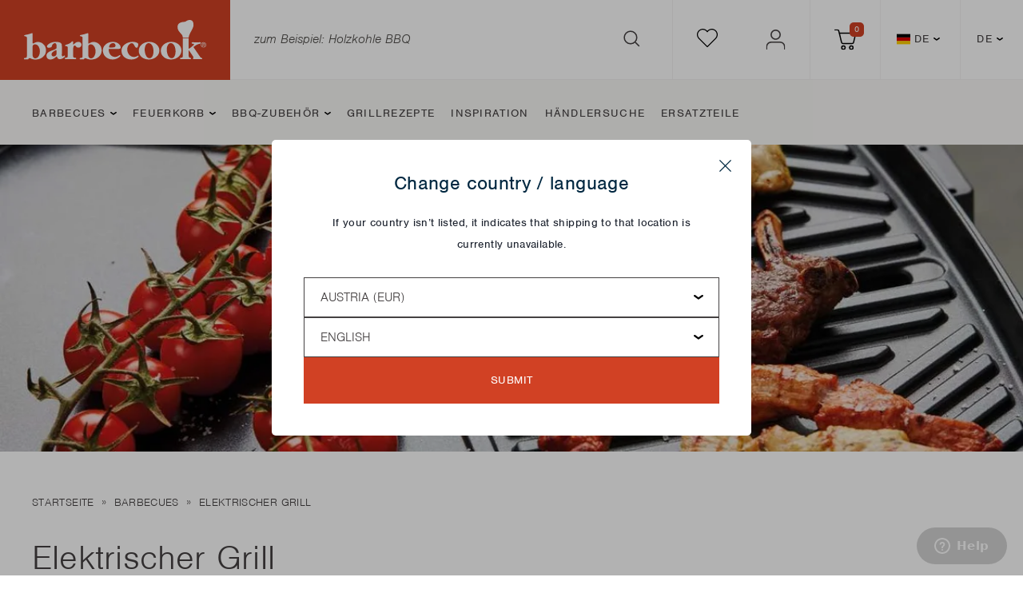

--- FILE ---
content_type: text/html; charset=utf-8
request_url: https://www.barbecook.de/collections/electric-bbq
body_size: 129634
content:
<!doctype html>
<html class="no-js" lang="de">
  <head>
	<script src="//www.barbecook.de/cdn/shop/files/pandectes-rules.js?v=813496206071634166"></script>
	
	
    
<script type="text/javascript">
    window.isense_gdpr_privacy_policy_text = "Cookie-Richtlinie";
    window.isense_gdpr_accept_button_text = "Alle Cookies akzeptieren";
    window.isense_gdpr_close_button_text = "Schließen";
    window.isense_gdpr_reject_button_text = "Reject all";
    window.isense_gdpr_change_cookies_text = "Einstellungen";
    window.isense_gdpr_text = "Diese Website verwendet Cookies.";

    window.isense_gdpr_strict_cookies_checkbox = "Unbedingt erforderliche Cookies";
    window.isense_gdpr_strict_cookies_text = "Diese Cookies sind für den Betrieb der Website erforderlich und können nicht abgeschaltet werden. Solche Cookies werden nur als Reaktion auf von Ihnen vorgenommene Aktionen wie Sprache, Währung, Anmeldesitzung, Datenschutzeinstellungen gesetzt. Sie können Ihren Browser so einstellen, dass diese Cookies blockiert werden, aber dies kann die Funktionsweise unserer Website beeinträchtigen.";

    window.isense_gdpr_analytics_cookies_checkbox = "Analytik und Statistik";
    window.isense_gdpr_analytics_cookies_text = "Diese Cookies ermöglichen es uns, den Besucherverkehr zu messen und Verkehrsquellen zu sehen, indem wir Informationen in Datensätzen sammeln. Sie helfen uns auch zu verstehen, welche Produkte und Aktionen beliebter sind als andere.";

    window.isense_gdpr_marketing_cookies_checkbox = "Marketing und Retargeting";
    window.isense_gdpr_marketing_cookies_text = "Diese Cookies werden normalerweise von unseren Marketing- und Werbepartnern gesetzt. Sie können von ihnen verwendet werden, um ein Profil Ihrer Interessen zu erstellen und Ihnen später relevante Anzeigen zu zeigen. Wenn Sie diese Cookies nicht zulassen, werden Sie keine gezielte Werbung für Ihre Interessen sehen.";

    window.isense_gdpr_functionality_cookies_checkbox = "Funktionale Cookies";
    window.isense_gdpr_functionality_cookies_text = "Diese Cookies ermöglichen es unserer Website, zusätzliche Funktionen und persönliche Einstellungen anzubieten. Sie können von uns oder von Drittanbietern gesetzt werden, die wir auf unseren Seiten platziert haben. Wenn Sie diese Cookies nicht zulassen, funktionieren diese oder einige dieser Dienste möglicherweise nicht richtig.";

    window.isense_gdpr_popup_header = "Wählen Sie die Art der Cookies, die Sie akzeptieren";

    
    window.isense_gdpr_popup_description = "Wir verwenden Cookies, um sicherzustellen, dass Sie die beste Erfahrung machen";
    

    window.isense_gdpr_dismiss_button_text = "Schließen";

    window.isense_gdpr_accept_selected_button_text = "Save my choice";
    window.isense_gdpr_accept_all_button_text = "Akzeptiere alle";
    window.isense_gdpr_reject_all_button_text = "Alles ablehnen";

    window.isense_gdpr_data_collection_text = "*Indem ich auf die obigen Schaltflächen klicke, erkläre ich mich damit einverstanden, dass meine IP und E-Mail (falls registriert) erfasst werden. Weitere Informationen finden Sie unter DSGVO-Compliance";
    
    window.isense_gdpr_cookie__ab = "This cookie is generally provided by Shopify and is used in connection with access to the admin view of an online store platform.";
    window.isense_gdpr_cookie__orig_referrer = "This cookie is generally provided by Shopify and is used to track landing pages.";
    window.isense_gdpr_cookie_identity_state = "This cookie is generally provided by Shopify and is used  in connection with customer authentication.";
    window.isense_gdpr_cookie_identity_customer_account_number = "This cookie is generally provided by Shopify and is used  in connection with customer authentication.";
    window.isense_gdpr_cookie__landing_page = "This cookie is generally provided by Shopify and is used to track landing pages.";
    window.isense_gdpr_cookie__secure_session_id = "This cookie is generally provided by Shopify and is used to track a user's session through the multi-step checkout process and keep their order, payment and shipping details connected.";
    window.isense_gdpr_cookie_cart = "This cookie is generally provided by Shopify and is used in connection with a shopping cart.";
    window.isense_gdpr_cookie_cart_sig = "This cookie is generally provided by Shopify and is used in connection with checkout. It is used to verify the integrity of the cart and to ensure performance of some cart operations.";
    window.isense_gdpr_cookie_cart_ts = "This cookie is generally provided by Shopify and is used in connection with checkout.";
    window.isense_gdpr_cookie_cart_ver = "This cookie is generally provided by Shopify and is used in connection with the shopping cart.";
    window.isense_gdpr_cookie_cart_currency = "This cookie is generally provided by Shopify and it is set after a checkout is completed to ensure that new carts are in the same currency as the last checkout.";
    window.isense_gdpr_cookie_tracked_start_checkout = "This cookie is generally provided by Shopify and is used in connection with checkout.";
    window.isense_gdpr_cookie_storefront_digest = "This cookie is generally provided by Shopify and it stores a digest of the storefront password, allowing merchants to preview their storefront while it's password protected.";
    window.isense_gdpr_cookie_checkout_token = "This cookie is generally provided by Shopify and is used in connection with a checkout service.";
    window.isense_gdpr_cookie__shopify_m = "This cookie is generally provided by Shopify and is used for managing customer privacy settings.";
    window.isense_gdpr_cookie__shopify_tm = "This cookie is generally provided by Shopify and is used for managing customer privacy settings.";
    window.isense_gdpr_cookie__shopify_tw = "This cookie is generally provided by Shopify and is used for managing customer privacy settings.";
    window.isense_gdpr_cookie__tracking_consent = "This cookie is generally provided by Shopify and is used to store a user's preferences if a merchant has set up privacy rules in the visitor's region.";
    window.isense_gdpr_cookie_secure_customer_sig = "This cookie is generally provided by Shopify and is used in connection with a customer login.";
    window.isense_gdpr_cookie__shopify_y = "This cookie is associated with Shopify's analytics suite.";
    window.isense_gdpr_cookie_customer_auth_provider = "This cookie is associated with Shopify's analytics suite.";
    window.isense_gdpr_cookie_customer_auth_session_created_at = "This cookie is associated with Shopify's analytics suite.";
    window.isense_gdpr_cookie__y = "";
    window.isense_gdpr_cookie__shopify_s = "This cookie is associated with Shopify's analytics suite.";
    window.isense_gdpr_cookie__shopify_fs = "This cookie is associated with Shopify's analytics suite.";
    window.isense_gdpr_cookie__ga = "This cookie name is associated with Google Universal Analytics";
    window.isense_gdpr_cookie__gid = "This cookie name is associated with Google Universal Analytics.";
    window.isense_gdpr_cookie__gat = "This cookie name is associated with Google Universal Analytics.";
    window.isense_gdpr_cookie__shopify_sa_t = "This cookie is associated with Shopify's analytics suite concerning marketing and referrals.";
    window.isense_gdpr_cookie__shopify_sa_p = "This cookie is associated with Shopify's analytics suite concerning marketing and referrals.";
    window.isense_gdpr_cookie_IDE = "This domain is owned by Doubleclick (Google). The main business activity is: Doubleclick is Googles real time bidding advertising exchange";
    window.isense_gdpr_cookie__s = "";
    window.isense_gdpr_cookie_GPS = "This cookie is associated with YouTube which collects user data through videos embedded in websites, which is aggregated with profile data from other Google services in order to display targeted advertising to web visitors across a broad range of their own and other websites.";
    window.isense_gdpr_cookie_PREF = "This cookie, which may be set by Google or Doubleclick, may be used by advertising partners to build a profile of interests to show relevant ads on other sites.";
    window.isense_gdpr_cookie_BizoID = "This is a Microsoft MSN 1st party cookie to enable user-based content.";
    window.isense_gdpr_cookie__fbp = "Used by Facebook to deliver a series of advertisement products such as real time bidding from third party advertisers.";
    window.isense_gdpr_cookie___adroll = "This cookie is associated with AdRoll";
    window.isense_gdpr_cookie___adroll_v4 = "This cookie is associated with AdRoll";
    window.isense_gdpr_cookie___adroll_fpc = "This cookie is associated with AdRoll";
    window.isense_gdpr_cookie___ar_v4 = "This cookie is associated with AdRoll";
    window.isense_gdpr_cookie_cookieconsent_preferences_disabled = "This cookie is associated with the app GDPR/CCPA + Cookie Management and is used for storing the customer's consent.";
    window.isense_gdpr_cookie_cookieconsent_status = "This cookie is associated with the app GDPR/CCPA + Cookie Management and is used for storing the customer's consent.";
    window.isense_gdpr_cookie_no_info = "There is no information about this cookie yet.";
</script>
    
    <script>
  // Google Consent Mode V2 integration script from Consentmo GDPR
  window.isenseRules = {};
  window.isenseRules.gcm = {
      gcmVersion: 2,
      integrationVersion: 2,
      initialState: 7,
      customChanges: false,
      consentUpdated: false,
      adsDataRedaction: true,
      urlPassthrough: false,
      storage: { ad_personalization: "granted", ad_storage: "granted", ad_user_data: "granted", analytics_storage: "granted", functionality_storage: "granted", personalization_storage: "granted", security_storage: "granted", wait_for_update: 500 }
  };
  window.isenseRules.initializeGcm = function (rules) {
    let initialState = rules.initialState;
    let analyticsBlocked = initialState === 0 || initialState === 3 || initialState === 6 || initialState === 7;
    let marketingBlocked = initialState === 0 || initialState === 2 || initialState === 5 || initialState === 7;
    let functionalityBlocked = initialState === 4 || initialState === 5 || initialState === 6 || initialState === 7;

    let gdprCache = localStorage.getItem('gdprCache') ? JSON.parse(localStorage.getItem('gdprCache')) : null;
    if (gdprCache && typeof gdprCache.updatedPreferences !== "undefined") {
      let updatedPreferences = gdprCache && typeof gdprCache.updatedPreferences !== "undefined" ? gdprCache.updatedPreferences : null;
      analyticsBlocked = parseInt(updatedPreferences.indexOf('analytics')) > -1;
      marketingBlocked = parseInt(updatedPreferences.indexOf('marketing')) > -1;
      functionalityBlocked = parseInt(updatedPreferences.indexOf('functionality')) > -1;

      rules.consentUpdated = true;
    }
    
    isenseRules.gcm = {
      ...rules,
      storage: {
        ad_personalization: marketingBlocked ? "denied" : "granted",
        ad_storage: marketingBlocked ? "denied" : "granted",
        ad_user_data: marketingBlocked ? "denied" : "granted",
        analytics_storage: analyticsBlocked ? "denied" : "granted",
        functionality_storage: functionalityBlocked ? "denied" : "granted",
        personalization_storage: functionalityBlocked ? "denied" : "granted",
        security_storage: "granted",
        wait_for_update: 500
      },
    };
  }

  // Google Consent Mode - initialization start
  window.isenseRules.initializeGcm({
    ...window.isenseRules.gcm,
    adsDataRedaction: true,
    urlPassthrough: false,
    initialState: 7
  });

  /*
  * initialState acceptable values:
  * 0 - Set both ad_storage and analytics_storage to denied
  * 1 - Set all categories to granted
  * 2 - Set only ad_storage to denied
  * 3 - Set only analytics_storage to denied
  * 4 - Set only functionality_storage to denied
  * 5 - Set both ad_storage and functionality_storage to denied
  * 6 - Set both analytics_storage and functionality_storage to denied
  * 7 - Set all categories to denied
  */

  window.dataLayer = window.dataLayer || [];
  function gtag() { window.dataLayer.push(arguments); }
  gtag("consent", "default", isenseRules.gcm.storage);
  isenseRules.gcm.adsDataRedaction && gtag("set", "ads_data_redaction", isenseRules.gcm.adsDataRedaction);
  isenseRules.gcm.urlPassthrough && gtag("set", "url_passthrough", isenseRules.gcm.urlPassthrough);
</script>

<meta charset="utf-8">

<title>Elektrischer Grill
&ndash; Barbecook</title>

  <meta name="description" content="Ein gemütlicher Grillabend zum Ausklang eines heißen Tages? Wunderbar, richtig! Allerdings kann es sich nicht jeder leisten, irgendeinen Grill auf der Terrasse oder im Garten aufzustellen. Wenn Sie innerhalb des Stadtrings wohnen, ist das Grillen oft verboten. Aber keine Sorge, es gibt für alles eine Lösung. Barbecook ">
<meta name="viewport" content="width=device-width, initial-scale=1">

<!-- Made by Dynamate -->
<!-- Dynamate is @ https://www.dynamate.be/ -->
<!-- Dynamate contact: support.web@dynamate.be -->

<meta property="og:site_name" content="Barbecook">
<meta property="og:url" content="https://www.barbecook.de/collections/electric-bbq">
<meta property="og:title" content="Elektrischer Grill">
<meta property="og:type" content="product.group">
<meta property="og:description" content="Ein gemütlicher Grillabend zum Ausklang eines heißen Tages? Wunderbar, richtig! Allerdings kann es sich nicht jeder leisten, irgendeinen Grill auf der Terrasse oder im Garten aufzustellen. Wenn Sie innerhalb des Stadtrings wohnen, ist das Grillen oft verboten. Aber keine Sorge, es gibt für alles eine Lösung. Barbecook "><meta property="og:image" content="http://www.barbecook.de/cdn/shop/collections/BC-ELE-4001_-_Alexia_5111-render.png?crop=center&height=1200&v=1679495549&width=1200">
<meta property="og:image:secure_url" content="https://www.barbecook.de/cdn/shop/collections/BC-ELE-4001_-_Alexia_5111-render.png?crop=center&height=1200&v=1679495549&width=1200">
<meta name="twitter:card" content="summary_large_image">
<meta name="twitter:title" content="Elektrischer Grill">


<link rel="canonical" href="https://www.barbecook.de/collections/electric-bbq">
<link rel="alternate" href="https://www.barbecook.com/collections/electric-bbq" hreflang="en">
<link rel="alternate" href="https://www.barbecook.com/nl/collections/electric-bbq" hreflang="nl">
<link rel="alternate" href="https://www.barbecook.com/fr/collections/electric-bbq" hreflang="fr">
<link rel="alternate" href="https://www.barbecook.com/de/collections/electric-bbq" hreflang="de">

<meta name="theme-color" content="#d14124">
<link rel="apple-touch-icon" sizes="57x57" href="//www.barbecook.de/cdn/shop/t/2/assets/apple-icon-57x57.png?v=119176007801841932731756713157">
<link rel="apple-touch-icon" sizes="60x60" href="//www.barbecook.de/cdn/shop/t/2/assets/apple-icon-60x60.png?v=161381750358860168841756713159">
<link rel="apple-touch-icon" sizes="72x72" href="//www.barbecook.de/cdn/shop/t/2/assets/apple-icon-72x72.png?v=114221173611522922961756713160">
<link rel="apple-touch-icon" sizes="76x76" href="//www.barbecook.de/cdn/shop/t/2/assets/apple-icon-76x76.png?v=165381068885650441941756713161">
<link rel="apple-touch-icon" sizes="114x114" href="//www.barbecook.de/cdn/shop/t/2/assets/apple-icon-114x114.png?v=116310558640517868251756713146">
<link rel="apple-touch-icon" sizes="120x120" href="//www.barbecook.de/cdn/shop/t/2/assets/apple-icon-120x120.png?v=14542213266503098531756713148">
<link rel="apple-touch-icon" sizes="144x144" href="//www.barbecook.de/cdn/shop/t/2/assets/apple-icon-144x144.png?v=160629814688787316271756713151">
<link rel="apple-touch-icon" sizes="152x152" href="//www.barbecook.de/cdn/shop/t/2/assets/apple-icon-152x152.png?v=177464252113942514681756713153">
<link rel="apple-touch-icon" sizes="180x180" href="//www.barbecook.de/cdn/shop/t/2/assets/apple-icon-180x180.png?v=126547808234329266211756713155">
<link rel="icon" type="image/png" sizes="192x192"  href="//www.barbecook.de/cdn/shop/t/2/assets/android-icon-192x192.png?v=76520984931118659341756713136">
<link rel="icon" type="image/png" sizes="32x32" href="//www.barbecook.de/cdn/shop/t/2/assets/favicon-32x32.png?v=24487737676727510521756713182">
<link rel="icon" type="image/png" sizes="96x96" href="//www.barbecook.de/cdn/shop/t/2/assets/favicon-96x96.png?v=21677730738681899881756713184">
<link rel="icon" type="image/png" sizes="16x16" href="//www.barbecook.de/cdn/shop/t/2/assets/favicon-16x16.png?v=32733624048872585401756713181">
<meta name="msapplication-TileImage" content="//www.barbecook.de/cdn/shop/t/2/assets/ms-icon-144x144.png?v=160629814688787316271756713211">
<link rel="stylesheet" href="https://use.typekit.net/cfy7btr.css">
<link rel="dns-prefetch" href="//cdn.shopify.com">
<link rel="dns-prefetch" href="//google-analytics.com">
<link rel="dns-prefetch" href="//www.google-analytics.com">
<link rel="dns-prefetch" href="//www.google.com">
<link rel="dns-prefetch" href="//www.googletagmanager.com"><meta name="facebook-domain-verification" content="bz4u57ez99us1u4fcthdhfdil3ow5e" /><style>
  .modal { visibility: hidden; }
  .skip-link { left: -999px; position: absolute; top: auto; overflow: hidden; z-index: -999; white-space: nowrap; }
</style><link href="//www.barbecook.de/cdn/shop/t/2/assets/style.css?v=118901936110597052181763458951" rel="stylesheet" type="text/css" media="all" />

    <script>window.performance && window.performance.mark && window.performance.mark('shopify.content_for_header.start');</script><meta name="google-site-verification" content="e5OgNu9QPQQNnkj4EHB03svAKaoUsbNoIYzAD1rkol4">
<meta name="facebook-domain-verification" content="ailuro0xj9k9d2p93f2on7tsnt9wy0">
<meta id="shopify-digital-wallet" name="shopify-digital-wallet" content="/73313714495/digital_wallets/dialog">
<meta name="shopify-checkout-api-token" content="0fe75c08e1bdafe6918790cb87c6e564">
<meta id="in-context-paypal-metadata" data-shop-id="73313714495" data-venmo-supported="false" data-environment="production" data-locale="de_DE" data-paypal-v4="true" data-currency="EUR">
<link rel="alternate" type="application/atom+xml" title="Feed" href="/collections/electric-bbq.atom" />
<link rel="alternate" hreflang="x-default" href="https://www.barbecook.be/collections/electric-bbq">
<link rel="alternate" hreflang="nl" href="https://www.barbecook.be/collections/electric-bbq">
<link rel="alternate" hreflang="fr" href="https://www.barbecook.be/fr/collections/electric-bbq">
<link rel="alternate" hreflang="de" href="https://www.barbecook.be/de/collections/electric-bbq">
<link rel="alternate" hreflang="en" href="https://www.barbecook.be/en/collections/electric-bbq">
<link rel="alternate" hreflang="fr-FR" href="https://www.barbecook.fr/collections/electric-bbq">
<link rel="alternate" hreflang="en-FR" href="https://www.barbecook.fr/en/collections/electric-bbq">
<link rel="alternate" hreflang="de-DE" href="https://www.barbecook.de/collections/electric-bbq">
<link rel="alternate" hreflang="en-DE" href="https://www.barbecook.de/en/collections/electric-bbq">
<link rel="alternate" hreflang="nl-NL" href="https://www.barbecook.nl/collections/electric-bbq">
<link rel="alternate" hreflang="en-NL" href="https://www.barbecook.nl/en/collections/electric-bbq">
<link rel="alternate" hreflang="en-AT" href="https://www.barbecook.com/collections/electric-bbq">
<link rel="alternate" hreflang="nl-AT" href="https://www.barbecook.com/nl/collections/electric-bbq">
<link rel="alternate" hreflang="fr-AT" href="https://www.barbecook.com/fr/collections/electric-bbq">
<link rel="alternate" hreflang="de-AT" href="https://www.barbecook.com/de/collections/electric-bbq">
<link rel="alternate" hreflang="en-IT" href="https://www.barbecook.com/collections/electric-bbq">
<link rel="alternate" hreflang="nl-IT" href="https://www.barbecook.com/nl/collections/electric-bbq">
<link rel="alternate" hreflang="fr-IT" href="https://www.barbecook.com/fr/collections/electric-bbq">
<link rel="alternate" hreflang="de-IT" href="https://www.barbecook.com/de/collections/electric-bbq">
<link rel="alternate" hreflang="en-LU" href="https://www.barbecook.com/collections/electric-bbq">
<link rel="alternate" hreflang="nl-LU" href="https://www.barbecook.com/nl/collections/electric-bbq">
<link rel="alternate" hreflang="fr-LU" href="https://www.barbecook.com/fr/collections/electric-bbq">
<link rel="alternate" hreflang="de-LU" href="https://www.barbecook.com/de/collections/electric-bbq">
<link rel="alternate" hreflang="en-PT" href="https://www.barbecook.com/collections/electric-bbq">
<link rel="alternate" hreflang="nl-PT" href="https://www.barbecook.com/nl/collections/electric-bbq">
<link rel="alternate" hreflang="fr-PT" href="https://www.barbecook.com/fr/collections/electric-bbq">
<link rel="alternate" hreflang="de-PT" href="https://www.barbecook.com/de/collections/electric-bbq">
<link rel="alternate" hreflang="en-ES" href="https://www.barbecook.com/collections/electric-bbq">
<link rel="alternate" hreflang="nl-ES" href="https://www.barbecook.com/nl/collections/electric-bbq">
<link rel="alternate" hreflang="fr-ES" href="https://www.barbecook.com/fr/collections/electric-bbq">
<link rel="alternate" hreflang="de-ES" href="https://www.barbecook.com/de/collections/electric-bbq">
<link rel="alternate" hreflang="en-SE" href="https://www.barbecook.com/collections/electric-bbq">
<link rel="alternate" hreflang="nl-SE" href="https://www.barbecook.com/nl/collections/electric-bbq">
<link rel="alternate" hreflang="fr-SE" href="https://www.barbecook.com/fr/collections/electric-bbq">
<link rel="alternate" hreflang="de-SE" href="https://www.barbecook.com/de/collections/electric-bbq">
<link rel="alternate" type="application/json+oembed" href="https://www.barbecook.de/collections/electric-bbq.oembed">
<script async="async" src="/checkouts/internal/preloads.js?locale=de-DE"></script>
<script id="shopify-features" type="application/json">{"accessToken":"0fe75c08e1bdafe6918790cb87c6e564","betas":["rich-media-storefront-analytics"],"domain":"www.barbecook.de","predictiveSearch":true,"shopId":73313714495,"locale":"de"}</script>
<script>var Shopify = Shopify || {};
Shopify.shop = "livwise-barbecook.myshopify.com";
Shopify.locale = "de";
Shopify.currency = {"active":"EUR","rate":"1.0"};
Shopify.country = "DE";
Shopify.theme = {"name":"barbecook\/master","id":145542349119,"schema_name":null,"schema_version":null,"theme_store_id":null,"role":"main"};
Shopify.theme.handle = "null";
Shopify.theme.style = {"id":null,"handle":null};
Shopify.cdnHost = "www.barbecook.de/cdn";
Shopify.routes = Shopify.routes || {};
Shopify.routes.root = "/";</script>
<script type="module">!function(o){(o.Shopify=o.Shopify||{}).modules=!0}(window);</script>
<script>!function(o){function n(){var o=[];function n(){o.push(Array.prototype.slice.apply(arguments))}return n.q=o,n}var t=o.Shopify=o.Shopify||{};t.loadFeatures=n(),t.autoloadFeatures=n()}(window);</script>
<script id="shop-js-analytics" type="application/json">{"pageType":"collection"}</script>
<script defer="defer" async type="module" src="//www.barbecook.de/cdn/shopifycloud/shop-js/modules/v2/client.init-shop-cart-sync_HUjMWWU5.de.esm.js"></script>
<script defer="defer" async type="module" src="//www.barbecook.de/cdn/shopifycloud/shop-js/modules/v2/chunk.common_QpfDqRK1.esm.js"></script>
<script type="module">
  await import("//www.barbecook.de/cdn/shopifycloud/shop-js/modules/v2/client.init-shop-cart-sync_HUjMWWU5.de.esm.js");
await import("//www.barbecook.de/cdn/shopifycloud/shop-js/modules/v2/chunk.common_QpfDqRK1.esm.js");

  window.Shopify.SignInWithShop?.initShopCartSync?.({"fedCMEnabled":true,"windoidEnabled":true});

</script>
<script>(function() {
  var isLoaded = false;
  function asyncLoad() {
    if (isLoaded) return;
    isLoaded = true;
    var urls = ["https:\/\/cdn.shopify.com\/s\/files\/1\/0733\/1371\/4495\/t\/2\/assets\/zendesk-embeddable.js?v=1682935654\u0026shop=livwise-barbecook.myshopify.com"];
    for (var i = 0; i < urls.length; i++) {
      var s = document.createElement('script');
      s.type = 'text/javascript';
      s.async = true;
      s.src = urls[i];
      var x = document.getElementsByTagName('script')[0];
      x.parentNode.insertBefore(s, x);
    }
  };
  if(window.attachEvent) {
    window.attachEvent('onload', asyncLoad);
  } else {
    window.addEventListener('load', asyncLoad, false);
  }
})();</script>
<script id="__st">var __st={"a":73313714495,"offset":3600,"reqid":"31517158-db0a-44a4-8e98-69ddccfc34d3-1768709767","pageurl":"www.barbecook.de\/collections\/electric-bbq","u":"ace05244a07b","p":"collection","rtyp":"collection","rid":441768018239};</script>
<script>window.ShopifyPaypalV4VisibilityTracking = true;</script>
<script id="captcha-bootstrap">!function(){'use strict';const t='contact',e='account',n='new_comment',o=[[t,t],['blogs',n],['comments',n],[t,'customer']],c=[[e,'customer_login'],[e,'guest_login'],[e,'recover_customer_password'],[e,'create_customer']],r=t=>t.map((([t,e])=>`form[action*='/${t}']:not([data-nocaptcha='true']) input[name='form_type'][value='${e}']`)).join(','),a=t=>()=>t?[...document.querySelectorAll(t)].map((t=>t.form)):[];function s(){const t=[...o],e=r(t);return a(e)}const i='password',u='form_key',d=['recaptcha-v3-token','g-recaptcha-response','h-captcha-response',i],f=()=>{try{return window.sessionStorage}catch{return}},m='__shopify_v',_=t=>t.elements[u];function p(t,e,n=!1){try{const o=window.sessionStorage,c=JSON.parse(o.getItem(e)),{data:r}=function(t){const{data:e,action:n}=t;return t[m]||n?{data:e,action:n}:{data:t,action:n}}(c);for(const[e,n]of Object.entries(r))t.elements[e]&&(t.elements[e].value=n);n&&o.removeItem(e)}catch(o){console.error('form repopulation failed',{error:o})}}const l='form_type',E='cptcha';function T(t){t.dataset[E]=!0}const w=window,h=w.document,L='Shopify',v='ce_forms',y='captcha';let A=!1;((t,e)=>{const n=(g='f06e6c50-85a8-45c8-87d0-21a2b65856fe',I='https://cdn.shopify.com/shopifycloud/storefront-forms-hcaptcha/ce_storefront_forms_captcha_hcaptcha.v1.5.2.iife.js',D={infoText:'Durch hCaptcha geschützt',privacyText:'Datenschutz',termsText:'Allgemeine Geschäftsbedingungen'},(t,e,n)=>{const o=w[L][v],c=o.bindForm;if(c)return c(t,g,e,D).then(n);var r;o.q.push([[t,g,e,D],n]),r=I,A||(h.body.append(Object.assign(h.createElement('script'),{id:'captcha-provider',async:!0,src:r})),A=!0)});var g,I,D;w[L]=w[L]||{},w[L][v]=w[L][v]||{},w[L][v].q=[],w[L][y]=w[L][y]||{},w[L][y].protect=function(t,e){n(t,void 0,e),T(t)},Object.freeze(w[L][y]),function(t,e,n,w,h,L){const[v,y,A,g]=function(t,e,n){const i=e?o:[],u=t?c:[],d=[...i,...u],f=r(d),m=r(i),_=r(d.filter((([t,e])=>n.includes(e))));return[a(f),a(m),a(_),s()]}(w,h,L),I=t=>{const e=t.target;return e instanceof HTMLFormElement?e:e&&e.form},D=t=>v().includes(t);t.addEventListener('submit',(t=>{const e=I(t);if(!e)return;const n=D(e)&&!e.dataset.hcaptchaBound&&!e.dataset.recaptchaBound,o=_(e),c=g().includes(e)&&(!o||!o.value);(n||c)&&t.preventDefault(),c&&!n&&(function(t){try{if(!f())return;!function(t){const e=f();if(!e)return;const n=_(t);if(!n)return;const o=n.value;o&&e.removeItem(o)}(t);const e=Array.from(Array(32),(()=>Math.random().toString(36)[2])).join('');!function(t,e){_(t)||t.append(Object.assign(document.createElement('input'),{type:'hidden',name:u})),t.elements[u].value=e}(t,e),function(t,e){const n=f();if(!n)return;const o=[...t.querySelectorAll(`input[type='${i}']`)].map((({name:t})=>t)),c=[...d,...o],r={};for(const[a,s]of new FormData(t).entries())c.includes(a)||(r[a]=s);n.setItem(e,JSON.stringify({[m]:1,action:t.action,data:r}))}(t,e)}catch(e){console.error('failed to persist form',e)}}(e),e.submit())}));const S=(t,e)=>{t&&!t.dataset[E]&&(n(t,e.some((e=>e===t))),T(t))};for(const o of['focusin','change'])t.addEventListener(o,(t=>{const e=I(t);D(e)&&S(e,y())}));const B=e.get('form_key'),M=e.get(l),P=B&&M;t.addEventListener('DOMContentLoaded',(()=>{const t=y();if(P)for(const e of t)e.elements[l].value===M&&p(e,B);[...new Set([...A(),...v().filter((t=>'true'===t.dataset.shopifyCaptcha))])].forEach((e=>S(e,t)))}))}(h,new URLSearchParams(w.location.search),n,t,e,['guest_login'])})(!0,!0)}();</script>
<script integrity="sha256-4kQ18oKyAcykRKYeNunJcIwy7WH5gtpwJnB7kiuLZ1E=" data-source-attribution="shopify.loadfeatures" defer="defer" src="//www.barbecook.de/cdn/shopifycloud/storefront/assets/storefront/load_feature-a0a9edcb.js" crossorigin="anonymous"></script>
<script data-source-attribution="shopify.dynamic_checkout.dynamic.init">var Shopify=Shopify||{};Shopify.PaymentButton=Shopify.PaymentButton||{isStorefrontPortableWallets:!0,init:function(){window.Shopify.PaymentButton.init=function(){};var t=document.createElement("script");t.src="https://www.barbecook.de/cdn/shopifycloud/portable-wallets/latest/portable-wallets.de.js",t.type="module",document.head.appendChild(t)}};
</script>
<script data-source-attribution="shopify.dynamic_checkout.buyer_consent">
  function portableWalletsHideBuyerConsent(e){var t=document.getElementById("shopify-buyer-consent"),n=document.getElementById("shopify-subscription-policy-button");t&&n&&(t.classList.add("hidden"),t.setAttribute("aria-hidden","true"),n.removeEventListener("click",e))}function portableWalletsShowBuyerConsent(e){var t=document.getElementById("shopify-buyer-consent"),n=document.getElementById("shopify-subscription-policy-button");t&&n&&(t.classList.remove("hidden"),t.removeAttribute("aria-hidden"),n.addEventListener("click",e))}window.Shopify?.PaymentButton&&(window.Shopify.PaymentButton.hideBuyerConsent=portableWalletsHideBuyerConsent,window.Shopify.PaymentButton.showBuyerConsent=portableWalletsShowBuyerConsent);
</script>
<script data-source-attribution="shopify.dynamic_checkout.cart.bootstrap">document.addEventListener("DOMContentLoaded",(function(){function t(){return document.querySelector("shopify-accelerated-checkout-cart, shopify-accelerated-checkout")}if(t())Shopify.PaymentButton.init();else{new MutationObserver((function(e,n){t()&&(Shopify.PaymentButton.init(),n.disconnect())})).observe(document.body,{childList:!0,subtree:!0})}}));
</script>
<link id="shopify-accelerated-checkout-styles" rel="stylesheet" media="screen" href="https://www.barbecook.de/cdn/shopifycloud/portable-wallets/latest/accelerated-checkout-backwards-compat.css" crossorigin="anonymous">
<style id="shopify-accelerated-checkout-cart">
        #shopify-buyer-consent {
  margin-top: 1em;
  display: inline-block;
  width: 100%;
}

#shopify-buyer-consent.hidden {
  display: none;
}

#shopify-subscription-policy-button {
  background: none;
  border: none;
  padding: 0;
  text-decoration: underline;
  font-size: inherit;
  cursor: pointer;
}

#shopify-subscription-policy-button::before {
  box-shadow: none;
}

      </style>

<script>window.performance && window.performance.mark && window.performance.mark('shopify.content_for_header.end');</script>

    <script src="https://cdn-widgetsrepository.yotpo.com/v1/loader/wTDzbayH4Y7N6cdTrvPUoQuJBWaqgOQw1waYbtHY?languageCode=de"  async></script>

    <!-- Yotpo Add Click to Tab Begin -->
    <script type="text/javascript">
      // Function to show the correct tab/ content
      function showReviewsTab() {
        const tabNavElement = document.querySelector('div.product-info__selectors.hide.large--show');
        const selectElement = document.querySelector('select[name="tab-selector"]');

        // Check if its mobile based on the visible elements
        if (tabNavElement && window.getComputedStyle(tabNavElement).display !== "block") {
          // Use the select element for content switching on mobile
          selectElement.value = "reviews";
          selectElement.dispatchEvent(new Event("change"));
          scrollToReviewsContent();
        } else {
          // Use the buttons for tab switching on desktop
          const tabButtons = document.querySelectorAll("button[data-tab-id]");
          const tabContents = document.querySelectorAll("div[data-tab-id]");

          tabButtons.forEach((button) => {
              // Make the reviews tab title button show as active
              if (button.getAttribute("data-tab-id") === "reviews") {
                  button.classList.add("active");
              } else {
                  // Make the others tab title buttons show as inactive (if it was already selected)
                  button.classList.remove("active");
              }
          });

          tabContents.forEach((content) => {
              // Make the reviews tab content visible
              if (content.getAttribute("data-tab-id") === "reviews") {
                  content.classList.remove("hide");
              } else {
                  // Hide the other tabs content (if it was visible)
                  content.classList.add("hide");
              }
          });

          // Update the URL to show #reviews as that will be the active tab
          window.location.hash = '#reviews';

          scrollToReviewsContent();
        }
      }

      // Function to scroll to the reviews content
      function scrollToReviewsContent() {
        const reviewsContent = document.querySelector('div[data-tab-id="reviews"]');
        reviewsContent.scrollIntoView({ behavior: "smooth" });
      }

      document.addEventListener("DOMContentLoaded", function () {
        // Click event listener to the star rating div (hardcoded the instance ID)
        const starsElement = document.querySelector('div[data-yotpo-instance-id="382985"]');
        if (starsElement) {
          starsElement.addEventListener("click", showReviewsTab);
        }

        // Add change event listener to the select element for mobile
        const selectElement = document.querySelector(".select.product-info-select.large--hide");
        if (selectElement) {
          selectElement.addEventListener("change", function () {
            const selectedTabId = selectElement.value;
            const tabContents = document.querySelectorAll("div[data-tab-id]");

            tabContents.forEach((content) => {
                if (content.getAttribute("data-tab-id") === selectedTabId) {
                    content.classList.remove("hide");
                } else {
                    content.classList.add("hide");
                }
            });

            // Update the URL anchor based on the selected option
            window.location.hash = `#${selectedTabId}`;
          });
        }
      });
    </script>

    <!-- Yotpo Add Click to Tab End -->

  <!-- BEGIN app block: shopify://apps/pandectes-gdpr/blocks/banner/58c0baa2-6cc1-480c-9ea6-38d6d559556a -->
  
    
      <!-- TCF is active, scripts are loaded above -->
      
        <script>
          if (!window.PandectesRulesSettings) {
            window.PandectesRulesSettings = {"store":{"id":73313714495,"adminMode":false,"headless":false,"storefrontRootDomain":"","checkoutRootDomain":"","storefrontAccessToken":""},"banner":{"revokableTrigger":false,"cookiesBlockedByDefault":"7","hybridStrict":false,"isActive":true},"geolocation":{"auOnly":false,"brOnly":false,"caOnly":false,"chOnly":false,"euOnly":false,"jpOnly":false,"nzOnly":false,"thOnly":false,"zaOnly":false,"canadaOnly":false,"globalVisibility":true},"blocker":{"isActive":true,"googleConsentMode":{"isActive":true,"id":"","analyticsId":"G-2HD2RQ4YVV","adwordsId":"","adStorageCategory":4,"analyticsStorageCategory":2,"functionalityStorageCategory":1,"personalizationStorageCategory":1,"securityStorageCategory":0,"customEvent":false,"redactData":false,"urlPassthrough":false,"dataLayerProperty":"dataLayer","waitForUpdate":0,"useNativeChannel":false,"debugMode":false},"facebookPixel":{"isActive":true,"id":"","ldu":false},"microsoft":{"isActive":false,"uetTags":""},"rakuten":{"isActive":false,"cmp":false,"ccpa":false},"gpcIsActive":true,"klaviyoIsActive":true,"defaultBlocked":7,"patterns":{"whiteList":[],"blackList":{"1":[],"2":[],"4":["googletagmanager.com/gtag/js\\?id=AW|googleadservices.com","bat.bing.com","static.klaviyo.com|www.klaviyo.com|static-tracking.klaviyo.com|a.klaviyo.com","connect.facebook.net"],"8":[]},"iframesWhiteList":[],"iframesBlackList":{"1":[],"2":[],"4":[],"8":[]},"beaconsWhiteList":[],"beaconsBlackList":{"1":[],"2":[],"4":[],"8":[]}}}};
            const rulesScript = document.createElement('script');
            window.PandectesRulesSettings.auto = true;
            rulesScript.src = "https://cdn.shopify.com/extensions/019bcaca-2a7e-799d-b8a2-db0246deb318/gdpr-226/assets/pandectes-rules.js";
            const firstChild = document.head.firstChild;
            document.head.insertBefore(rulesScript, firstChild);
          }
        </script>
      
      <script>
        
          window.PandectesSettings = {"store":{"id":73313714495,"plan":"premium","theme":"barbecook/master","primaryLocale":"en","adminMode":false,"headless":false,"storefrontRootDomain":"","checkoutRootDomain":"","storefrontAccessToken":""},"tsPublished":1752237898,"declaration":{"showType":true,"showPurpose":false,"showProvider":false,"declIntroText":"We gebruiken cookies om de functionaliteit van de website te optimaliseren, de prestaties te analyseren en u een gepersonaliseerde ervaring te bieden. Sommige cookies zijn essentieel om de website goed te laten werken en correct te laten functioneren. Die cookies kunnen niet worden uitgeschakeld. In dit venster kunt u uw voorkeur voor cookies beheren.","showDateGenerated":true},"language":{"unpublished":[],"languageMode":"Multilingual","fallbackLanguage":"nl","languageDetection":"locale","languagesSupported":["fr","de","en"]},"texts":{"managed":{"headerText":{"de":"Wir respektieren deine Privatsphäre","en":"We respect your privacy","fr":"Nous respectons votre vie privée","nl":"Wij respecteren uw privacy"},"consentText":{"de":"Diese Website verwendet Cookies, um Ihnen das beste Erlebnis zu bieten.","en":"This website uses cookies to ensure you get the best experience.","fr":"Ce site utilise des cookies pour vous garantir la meilleure expérience.","nl":"Deze website maakt gebruik van cookies om u de beste ervaring te bieden."},"linkText":{"de":"Mehr erfahren","en":"Read our privacy policy","fr":"Apprendre encore plus","nl":"Lees onze privacy policy"},"imprintText":{"de":"Impressum","en":"Imprint","fr":"Imprimer","nl":"Afdruk"},"googleLinkText":{"de":"Googles Datenschutzbestimmungen","en":"Google's Privacy Terms","fr":"Conditions de confidentialité de Google","nl":"Privacyvoorwaarden van Google"},"allowButtonText":{"de":"Annehmen","en":"Accept","fr":"J'accepte","nl":"Accepteer alle cookies"},"denyButtonText":{"de":"Ablehnen","en":"Decline","fr":"Déclin","nl":"Alleen noodzakelijke cookies"},"dismissButtonText":{"de":"Okay","en":"Ok","fr":"D'accord","nl":"OK"},"leaveSiteButtonText":{"de":"Diese Seite verlassen","en":"Leave this site","fr":"Quitter ce site","nl":"Verlaat deze site"},"preferencesButtonText":{"de":"Einstellungen","en":"Preferences","fr":"Préférences","nl":"Cookie instellingen"},"cookiePolicyText":{"de":"Cookie-Richtlinie","en":"Cookie policy","fr":"Politique de cookies","nl":"Cookie beleid"},"preferencesPopupTitleText":{"de":"Einwilligungseinstellungen verwalten","en":"Manage consent preferences","fr":"Gérer les préférences de consentement","nl":"Toestemmingsvoorkeuren beheren"},"preferencesPopupIntroText":{"de":"Wir verwenden Cookies, um die Funktionalität der Website zu optimieren, die Leistung zu analysieren und Ihnen ein personalisiertes Erlebnis zu bieten. Einige Cookies sind für den ordnungsgemäßen Betrieb der Website unerlässlich. Diese Cookies können nicht deaktiviert werden. In diesem Fenster können Sie Ihre Präferenzen für Cookies verwalten.","en":"We use cookies to optimize website functionality, analyze the performance, and provide personalized experience to you. Some cookies are essential to make the website operate and function correctly. Those cookies cannot be disabled. In this window you can manage your preference of cookies.","fr":"Nous utilisons des cookies pour optimiser les fonctionnalités du site Web, analyser les performances et vous offrir une expérience personnalisée. Certains cookies sont indispensables au bon fonctionnement et au bon fonctionnement du site. Ces cookies ne peuvent pas être désactivés. Dans cette fenêtre, vous pouvez gérer votre préférence de cookies.","nl":"We gebruiken cookies om de functionaliteit van de website te optimaliseren, de prestaties te analyseren en u een gepersonaliseerde ervaring te bieden. Sommige cookies zijn essentieel om de website correct te laten werken en functioneren. Die cookies kunnen niet worden uitgeschakeld. In dit venster kunt u uw voorkeur voor cookies beheren."},"preferencesPopupSaveButtonText":{"de":"Auswahl speichern","en":"Save preferences","fr":"Enregistrer les préférences","nl":"Voorkeuren opslaan"},"preferencesPopupCloseButtonText":{"de":"Schließen","en":"Close","fr":"proche","nl":"Sluiten"},"preferencesPopupAcceptAllButtonText":{"de":"Alles Akzeptieren","en":"Accept all","fr":"Accepter tout","nl":"Accepteer alles"},"preferencesPopupRejectAllButtonText":{"de":"Alles ablehnen","en":"Reject all","fr":"Tout rejeter","nl":"Alles afwijzen"},"cookiesDetailsText":{"de":"Cookie-Details","en":"Cookies details","fr":"Détails des cookies","nl":"Cookiegegevens"},"preferencesPopupAlwaysAllowedText":{"de":"Immer erlaubt","en":"Always allowed","fr":"Toujours activé","nl":"altijd toegestaan"},"accessSectionParagraphText":{"de":"Sie haben das Recht, jederzeit auf Ihre Daten zuzugreifen.","en":"You have the right to request access to your data at any time.","fr":"Vous avez le droit de pouvoir accéder à vos données à tout moment.","nl":"U heeft te allen tijde het recht om uw gegevens in te zien."},"accessSectionTitleText":{"de":"Datenübertragbarkeit","en":"Data portability","fr":"Portabilité des données","nl":"Gegevensportabiliteit"},"accessSectionAccountInfoActionText":{"de":"persönliche Daten","en":"Personal data","fr":"Données personnelles","nl":"Persoonlijke gegevens"},"accessSectionDownloadReportActionText":{"de":"Alle Daten anfordern","en":"Request export","fr":"Tout télécharger","nl":"Download alles"},"accessSectionGDPRRequestsActionText":{"de":"Anfragen betroffener Personen","en":"Data subject requests","fr":"Demandes des personnes concernées","nl":"Verzoeken van betrokkenen"},"accessSectionOrdersRecordsActionText":{"de":"Aufträge","en":"Orders","fr":"Ordres","nl":"Bestellingen"},"rectificationSectionParagraphText":{"de":"Sie haben das Recht, die Aktualisierung Ihrer Daten zu verlangen, wann immer Sie dies für angemessen halten.","en":"You have the right to request your data to be updated whenever you think it is appropriate.","fr":"Vous avez le droit de demander la mise à jour de vos données chaque fois que vous le jugez approprié.","nl":"U hebt het recht om te vragen dat uw gegevens worden bijgewerkt wanneer u dat nodig acht."},"rectificationSectionTitleText":{"de":"Datenberichtigung","en":"Data Rectification","fr":"Rectification des données","nl":"Gegevens rectificatie"},"rectificationCommentPlaceholder":{"de":"Beschreiben Sie, was Sie aktualisieren möchten","en":"Describe what you want to be updated","fr":"Décrivez ce que vous souhaitez mettre à jour","nl":"Beschrijf wat u wilt bijwerken"},"rectificationCommentValidationError":{"de":"Kommentar ist erforderlich","en":"Comment is required","fr":"Un commentaire est requis","nl":"Commentaar is verplicht"},"rectificationSectionEditAccountActionText":{"de":"Aktualisierung anfordern","en":"Request an update","fr":"Demander une mise à jour","nl":"Vraag een update aan"},"erasureSectionTitleText":{"de":"Recht auf Löschung","en":"Right to be forgotten","fr":"Droit à l'oubli","nl":"Recht om vergeten te worden"},"erasureSectionParagraphText":{"de":"Sie haben das Recht, die Löschung aller Ihrer Daten zu verlangen. Danach können Sie nicht mehr auf Ihr Konto zugreifen.","en":"You have the right to ask all your data to be erased. After that, you will no longer be able to access your account.","fr":"Vous avez le droit de demander que toutes vos données soient effacées. Après cela, vous ne pourrez plus accéder à votre compte.","nl":"U heeft het recht om al uw gegevens te laten wissen. Daarna heeft u geen toegang meer tot uw account."},"erasureSectionRequestDeletionActionText":{"de":"Löschung personenbezogener Daten anfordern","en":"Request personal data deletion","fr":"Demander la suppression des données personnelles","nl":"Verzoek om verwijdering van persoonlijke gegevens"},"consentDate":{"de":"Zustimmungsdatum","en":"Consent date","fr":"Date de consentement","nl":"Toestemmingsdatum"},"consentId":{"de":"Einwilligungs-ID","en":"Consent ID","fr":"ID de consentement","nl":"Toestemmings-ID"},"consentSectionChangeConsentActionText":{"de":"Einwilligungspräferenz ändern","en":"Change consent preference","fr":"Modifier la préférence de consentement","nl":"Wijzig de toestemmingsvoorkeur"},"consentSectionConsentedText":{"de":"Sie haben der Cookie-Richtlinie dieser Website zugestimmt am","en":"You consented to the cookies policy of this website on","fr":"Vous avez consenti à la politique de cookies de ce site Web sur","nl":"U heeft ingestemd met het cookiebeleid van deze website op:"},"consentSectionNoConsentText":{"de":"Sie haben der Cookie-Richtlinie dieser Website nicht zugestimmt.","en":"You have not consented to the cookies policy of this website.","fr":"Vous n'avez pas consenti à la politique de cookies de ce site Web.","nl":"U heeft niet ingestemd met het cookiebeleid van deze website."},"consentSectionTitleText":{"de":"Ihre Cookie-Einwilligung","en":"Your cookie consent","fr":"Votre consentement aux cookies","nl":"Uw toestemming voor cookies"},"consentStatus":{"de":"Einwilligungspräferenz","en":"Consent preference","fr":"Préférence de consentement","nl":"Toestemmingsvoorkeur"},"confirmationFailureMessage":{"de":"Ihre Anfrage wurde nicht bestätigt. Bitte versuchen Sie es erneut und wenn das Problem weiterhin besteht, wenden Sie sich an den Ladenbesitzer, um Hilfe zu erhalten","en":"Your request was not verified. Please try again and if problem persists, contact store owner for assistance","fr":"Votre demande n'a pas été vérifiée. Veuillez réessayer et si le problème persiste, contactez le propriétaire du magasin pour obtenir de l'aide","nl":"Uw verzoek is niet geverifieerd. Probeer het opnieuw en als het probleem aanhoudt, neem dan contact op met de winkeleigenaar voor hulp"},"confirmationFailureTitle":{"de":"Ein Problem ist aufgetreten","en":"A problem occurred","fr":"Un problème est survenu","nl":"Er is een probleem opgetreden"},"confirmationSuccessMessage":{"de":"Wir werden uns in Kürze zu Ihrem Anliegen bei Ihnen melden.","en":"We will soon get back to you as to your request.","fr":"Nous reviendrons rapidement vers vous quant à votre demande.","nl":"We zullen spoedig contact met u opnemen over uw verzoek."},"confirmationSuccessTitle":{"de":"Ihre Anfrage wurde bestätigt","en":"Your request is verified","fr":"Votre demande est vérifiée","nl":"Uw verzoek is geverifieerd"},"guestsSupportEmailFailureMessage":{"de":"Ihre Anfrage wurde nicht übermittelt. Bitte versuchen Sie es erneut und wenn das Problem weiterhin besteht, wenden Sie sich an den Shop-Inhaber, um Hilfe zu erhalten.","en":"Your request was not submitted. Please try again and if problem persists, contact store owner for assistance.","fr":"Votre demande n'a pas été soumise. Veuillez réessayer et si le problème persiste, contactez le propriétaire du magasin pour obtenir de l'aide.","nl":"Uw verzoek is niet ingediend. Probeer het opnieuw en als het probleem aanhoudt, neem dan contact op met de winkeleigenaar voor hulp."},"guestsSupportEmailFailureTitle":{"de":"Ein Problem ist aufgetreten","en":"A problem occurred","fr":"Un problème est survenu","nl":"Er is een probleem opgetreden"},"guestsSupportEmailPlaceholder":{"de":"E-Mail-Addresse","en":"E-mail address","fr":"Adresse e-mail","nl":"E-mailadres"},"guestsSupportEmailSuccessMessage":{"de":"Wenn Sie als Kunde dieses Shops registriert sind, erhalten Sie in Kürze eine E-Mail mit Anweisungen zum weiteren Vorgehen.","en":"If you are registered as a customer of this store, you will soon receive an email with instructions on how to proceed.","fr":"Si vous êtes inscrit en tant que client de ce magasin, vous recevrez bientôt un e-mail avec des instructions sur la marche à suivre.","nl":"Als je bent geregistreerd als klant van deze winkel, ontvang je binnenkort een e-mail met instructies over hoe je verder kunt gaan."},"guestsSupportEmailSuccessTitle":{"de":"Vielen Dank für die Anfrage","en":"Thank you for your request","fr":"Merci pour votre requête","nl":"dankjewel voor je aanvraag"},"guestsSupportEmailValidationError":{"de":"Email ist ungültig","en":"Email is not valid","fr":"L'email n'est pas valide","nl":"E-mail is niet geldig"},"guestsSupportInfoText":{"de":"Bitte loggen Sie sich mit Ihrem Kundenkonto ein, um fortzufahren.","en":"Please login with your customer account to further proceed.","fr":"Veuillez vous connecter avec votre compte client pour continuer.","nl":"Log in met uw klantaccount om verder te gaan."},"submitButton":{"de":"einreichen","en":"Submit","fr":"Soumettre","nl":"Indienen"},"submittingButton":{"de":"Senden...","en":"Submitting...","fr":"Soumission...","nl":"Verzenden..."},"cancelButton":{"de":"Abbrechen","en":"Cancel","fr":"Annuler","nl":"Annuleren"},"declIntroText":{"de":"Wir verwenden Cookies, um die Funktionalität der Website zu optimieren, die Leistung zu analysieren und Ihnen ein personalisiertes Erlebnis zu bieten. Einige Cookies sind für den ordnungsgemäßen Betrieb der Website unerlässlich. Diese Cookies können nicht deaktiviert werden. In diesem Fenster können Sie Ihre Präferenzen für Cookies verwalten.","en":"We use cookies to optimize website functionality, analyze the performance, and provide personalized experience to you. Some cookies are essential to make the website operate and function correctly. Those cookies cannot be disabled. In this window you can manage your preference of cookies.","fr":"Nous utilisons des cookies pour optimiser les fonctionnalités du site Web, analyser les performances et vous offrir une expérience personnalisée. Certains cookies sont indispensables au bon fonctionnement et au bon fonctionnement du site Web. Ces cookies ne peuvent pas être désactivés. Dans cette fenêtre, vous pouvez gérer vos préférences en matière de cookies.","nl":"We gebruiken cookies om de functionaliteit van de website te optimaliseren, de prestaties te analyseren en u een gepersonaliseerde ervaring te bieden. Sommige cookies zijn essentieel om de website goed te laten werken en correct te laten functioneren. Die cookies kunnen niet worden uitgeschakeld. In dit venster kunt u uw voorkeur voor cookies beheren."},"declName":{"de":"Name","en":"Name","fr":"Nom","nl":"Naam"},"declPurpose":{"de":"Zweck","en":"Purpose","fr":"But","nl":"Doel"},"declType":{"de":"Typ","en":"Type","fr":"Type","nl":"Type"},"declRetention":{"de":"Speicherdauer","en":"Retention","fr":"Rétention","nl":"Behoud"},"declProvider":{"de":"Anbieter","en":"Provider","fr":"Fournisseur","nl":"Aanbieder"},"declFirstParty":{"de":"Erstanbieter","en":"First-party","fr":"Première partie","nl":"Directe"},"declThirdParty":{"de":"Drittanbieter","en":"Third-party","fr":"Tierce partie","nl":"Derde partij"},"declSeconds":{"de":"Sekunden","en":"seconds","fr":"secondes","nl":"seconden"},"declMinutes":{"de":"Minuten","en":"minutes","fr":"minutes","nl":"minuten"},"declHours":{"de":"Std.","en":"hours","fr":"heures","nl":"uur"},"declDays":{"de":"Tage","en":"days","fr":"jours","nl":"dagen"},"declMonths":{"de":"Monate","en":"months","fr":"mois","nl":"maanden"},"declYears":{"de":"Jahre","en":"years","fr":"années","nl":"jaren"},"declSession":{"de":"Sitzung","en":"Session","fr":"Session","nl":"Sessie"},"declDomain":{"de":"Domain","en":"Domain","fr":"Domaine","nl":"Domein"},"declPath":{"de":"Weg","en":"Path","fr":"Chemin","nl":"Pad"}},"categories":{"strictlyNecessaryCookiesTitleText":{"de":"Unbedingt erforderlich","en":"Strictly necessary cookies","fr":"Cookies strictement nécessaires","nl":"Strikt noodzakelijke cookies"},"strictlyNecessaryCookiesDescriptionText":{"de":"Diese Cookies sind unerlässlich, damit Sie sich auf der Website bewegen und ihre Funktionen nutzen können, z. B. den Zugriff auf sichere Bereiche der Website. Ohne diese Cookies kann die Website nicht richtig funktionieren.","en":"These cookies are essential in order to enable you to move around the website and use its features, such as accessing secure areas of the website. The website cannot function properly without these cookies.","fr":"Ces cookies sont essentiels pour vous permettre de vous déplacer sur le site Web et d'utiliser ses fonctionnalités, telles que l'accès aux zones sécurisées du site Web. Le site Web ne peut pas fonctionner correctement sans ces cookies.","nl":"Deze cookies zijn essentieel om u in staat te stellen door de website te navigeren en de functies ervan te gebruiken, zoals toegang tot beveiligde delen van de website. Zonder deze cookies kan de website niet goed functioneren."},"functionalityCookiesTitleText":{"de":"Funktionale Cookies","en":"Functional cookies","fr":"Cookies fonctionnels","nl":"Functionele cookies"},"functionalityCookiesDescriptionText":{"de":"Diese Cookies ermöglichen es der Website, verbesserte Funktionalität und Personalisierung bereitzustellen. Sie können von uns oder von Drittanbietern gesetzt werden, deren Dienste wir auf unseren Seiten hinzugefügt haben. Wenn Sie diese Cookies nicht zulassen, funktionieren einige oder alle dieser Dienste möglicherweise nicht richtig.","en":"These cookies enable the site to provide enhanced functionality and personalisation. They may be set by us or by third party providers whose services we have added to our pages. If you do not allow these cookies then some or all of these services may not function properly.","fr":"Ces cookies permettent au site de fournir des fonctionnalités et une personnalisation améliorées. Ils peuvent être définis par nous ou par des fournisseurs tiers dont nous avons ajouté les services à nos pages. Si vous n'autorisez pas ces cookies, certains ou tous ces services peuvent ne pas fonctionner correctement.","nl":"Deze cookies stellen de site in staat om verbeterde functionaliteit en personalisatie te bieden. Ze kunnen worden ingesteld door ons of door externe providers wiens diensten we aan onze pagina's hebben toegevoegd. Als u deze cookies niet toestaat, werken sommige of al deze diensten mogelijk niet correct."},"performanceCookiesTitleText":{"de":"Performance-Cookies","en":"Performance cookies","fr":"Cookies de performances","nl":"Prestatiecookies"},"performanceCookiesDescriptionText":{"de":"Diese Cookies ermöglichen es uns, die Leistung unserer Website zu überwachen und zu verbessern. Sie ermöglichen es uns beispielsweise, Besuche zu zählen, Verkehrsquellen zu identifizieren und zu sehen, welche Teile der Website am beliebtesten sind.","en":"These cookies enable us to monitor and improve the performance of our website. For example, they allow us to count visits, identify traffic sources and see which parts of the site are most popular.","fr":"Ces cookies nous permettent de surveiller et d'améliorer les performances de notre site Web. Par exemple, ils nous permettent de compter les visites, d'identifier les sources de trafic et de voir quelles parties du site sont les plus populaires.","nl":"Deze cookies stellen ons in staat om de prestaties van onze website te monitoren en te verbeteren. Ze stellen ons bijvoorbeeld in staat om bezoeken te tellen, verkeersbronnen te identificeren en te zien welke delen van de site het populairst zijn."},"targetingCookiesTitleText":{"de":"Targeting-Cookies","en":"Targeting cookies","fr":"Ciblage des cookies","nl":"Targeting-cookies"},"targetingCookiesDescriptionText":{"de":"Diese Cookies können von unseren Werbepartnern über unsere Website gesetzt werden. Sie können von diesen Unternehmen verwendet werden, um ein Profil Ihrer Interessen zu erstellen und Ihnen relevante Werbung auf anderen Websites anzuzeigen. Sie speichern keine direkten personenbezogenen Daten, sondern basieren auf der eindeutigen Identifizierung Ihres Browsers und Ihres Internetgeräts. Wenn Sie diese Cookies nicht zulassen, erleben Sie weniger zielgerichtete Werbung.","en":"These cookies may be set through our site by our advertising partners. They may be used by those companies to build a profile of your interests and show you relevant adverts on other sites.    They do not store directly personal information, but are based on uniquely identifying your browser and internet device. If you do not allow these cookies, you will experience less targeted advertising.","fr":"Ces cookies peuvent être installés via notre site par nos partenaires publicitaires. Ils peuvent être utilisés par ces sociétés pour établir un profil de vos intérêts et vous montrer des publicités pertinentes sur d'autres sites. Ils ne stockent pas directement d'informations personnelles, mais sont basés sur l'identification unique de votre navigateur et de votre appareil Internet. Si vous n'autorisez pas ces cookies, vous bénéficierez d'une publicité moins ciblée.","nl":"Deze cookies kunnen via onze site worden geplaatst door onze advertentiepartners. Ze kunnen door die bedrijven worden gebruikt om een profiel van uw interesses op te bouwen en u relevante advertenties op andere sites te tonen. Ze slaan geen directe persoonlijke informatie op, maar zijn gebaseerd op de unieke identificatie van uw browser en internetapparaat. Als je deze cookies niet toestaat, krijg je minder gerichte advertenties te zien."},"unclassifiedCookiesTitleText":{"de":"Unklassifizierte Cookies","en":"Unclassified cookies","fr":"Cookies non classés","nl":"Niet-geclassificeerde cookies"},"unclassifiedCookiesDescriptionText":{"de":"Unklassifizierte Cookies sind Cookies, die wir gerade zusammen mit den Anbietern einzelner Cookies klassifizieren.","en":"Unclassified cookies are cookies that we are in the process of classifying, together with the providers of individual cookies.","fr":"Les cookies non classés sont des cookies que nous sommes en train de classer avec les fournisseurs de cookies individuels.","nl":"Niet-geclassificeerde cookies zijn cookies die we aan het classificeren zijn, samen met de aanbieders van individuele cookies."}},"auto":{}},"library":{"previewMode":false,"fadeInTimeout":0,"defaultBlocked":7,"showLink":true,"showImprintLink":false,"showGoogleLink":false,"enabled":true,"cookie":{"expiryDays":365,"secure":true,"domain":""},"dismissOnScroll":false,"dismissOnWindowClick":false,"dismissOnTimeout":false,"palette":{"popup":{"background":"#FFFFFF","backgroundForCalculations":{"a":1,"b":255,"g":255,"r":255},"text":"#000000"},"button":{"background":"#D14124","backgroundForCalculations":{"a":1,"b":36,"g":65,"r":209},"text":"#FFFFFF","textForCalculation":{"a":1,"b":255,"g":255,"r":255},"border":"transparent"}},"content":{"href":"https://www.barbecook.be/pages/cookie-policy","imprintHref":"/","close":"&#10005;","target":"_blank","logo":""},"window":"<div role=\"dialog\" aria-label=\"Wij respecteren uw privacy\" aria-describedby=\"cookieconsent:desc\" id=\"pandectes-banner\" class=\"cc-window-wrapper cc-popup-wrapper\"><div class=\"pd-cookie-banner-window cc-window {{classes}}\"><!--googleoff: all-->{{children}}<!--googleon: all--></div></div>","compliance":{"custom":"<div class=\"cc-compliance cc-highlight\">{{preferences}}{{deny}}{{allow}}</div>"},"type":"custom","layouts":{"basic":"{{messagelink}}{{compliance}}"},"position":"popup","theme":"classic","revokable":true,"animateRevokable":false,"revokableReset":false,"revokableLogoUrl":"https://livwise-barbecook.myshopify.com/cdn/shop/files/pandectes-reopen-logo.png","revokablePlacement":"bottom-left","revokableMarginHorizontal":15,"revokableMarginVertical":15,"static":false,"autoAttach":true,"hasTransition":true,"blacklistPage":[""],"elements":{"close":"<button aria-label=\"Sluiten\" type=\"button\" class=\"cc-close\">{{close}}</button>","dismiss":"<button type=\"button\" class=\"cc-btn cc-btn-decision cc-dismiss\">{{dismiss}}</button>","allow":"<button type=\"button\" class=\"cc-btn cc-btn-decision cc-allow\">{{allow}}</button>","deny":"<button type=\"button\" class=\"cc-btn cc-btn-decision cc-deny\">{{deny}}</button>","preferences":"<button type=\"button\" class=\"cc-btn cc-settings\" onclick=\"Pandectes.fn.openPreferences()\">{{preferences}}</button>"}},"geolocation":{"auOnly":false,"brOnly":false,"caOnly":false,"chOnly":false,"euOnly":false,"jpOnly":false,"nzOnly":false,"thOnly":false,"zaOnly":false,"canadaOnly":false,"globalVisibility":true},"dsr":{"guestsSupport":false,"accessSectionDownloadReportAuto":false},"banner":{"resetTs":1737987538,"extraCss":"        .cc-banner-logo {max-width: 55em!important;}    @media(min-width: 768px) {.cc-window.cc-floating{max-width: 55em!important;width: 55em!important;}}    .cc-message, .pd-cookie-banner-window .cc-header, .cc-logo {text-align: left}    .cc-window-wrapper{z-index: 2147483647;-webkit-transition: opacity 1s ease;  transition: opacity 1s ease;}    .cc-window{padding: 42px!important;z-index: 2147483647;font-family: inherit;}    .pd-cookie-banner-window .cc-header{font-family: inherit;}    .pd-cp-ui{font-family: inherit; background-color: #FFFFFF;color:#000000;}    button.pd-cp-btn, a.pd-cp-btn{background-color:#D14124;color:#FFFFFF!important;}    input + .pd-cp-preferences-slider{background-color: rgba(0, 0, 0, 0.3)}    .pd-cp-scrolling-section::-webkit-scrollbar{background-color: rgba(0, 0, 0, 0.3)}    input:checked + .pd-cp-preferences-slider{background-color: rgba(0, 0, 0, 1)}    .pd-cp-scrolling-section::-webkit-scrollbar-thumb {background-color: rgba(0, 0, 0, 1)}    .pd-cp-ui-close{color:#000000;}    .pd-cp-preferences-slider:before{background-color: #FFFFFF}    .pd-cp-title:before {border-color: #000000!important}    .pd-cp-preferences-slider{background-color:#000000}    .pd-cp-toggle{color:#000000!important}    @media(max-width:699px) {.pd-cp-ui-close-top svg {fill: #000000}}    .pd-cp-toggle:hover,.pd-cp-toggle:visited,.pd-cp-toggle:active{color:#000000!important}    .pd-cookie-banner-window {box-shadow: 0 0 18px rgb(0 0 0 / 20%);}  .cc-settings {  border: 2px solid black !important;}","customJavascript":{"useButtons":true},"showPoweredBy":false,"logoHeight":40,"revokableTrigger":false,"hybridStrict":false,"cookiesBlockedByDefault":"7","isActive":true,"implicitSavePreferences":false,"cookieIcon":false,"blockBots":false,"showCookiesDetails":true,"hasTransition":true,"blockingPage":false,"showOnlyLandingPage":false,"leaveSiteUrl":"https://www.google.com","linkRespectStoreLang":false},"cookies":{"0":[{"name":"keep_alive","type":"http","domain":"www.barbecook.be","path":"/","provider":"Shopify","firstParty":true,"retention":"30 minute(s)","expires":30,"unit":"declMinutes","purpose":{"de":"Wird im Zusammenhang mit der Käuferlokalisierung verwendet.","en":"Used when international domain redirection is enabled to determine if a request is the first one of a session.","fr":"Utilisé en relation avec la localisation de l'acheteur.","nl":"Gebruikt in verband met lokalisatie van kopers."}},{"name":"secure_customer_sig","type":"http","domain":"www.barbecook.be","path":"/","provider":"Shopify","firstParty":true,"retention":"1 year(s)","expires":1,"unit":"declYears","purpose":{"de":"Wird im Zusammenhang mit dem Kundenlogin verwendet.","en":"Used to identify a user after they sign into a shop as a customer so they do not need to log in again.","fr":"Utilisé en relation avec la connexion client.","nl":"Gebruikt in verband met klantenlogin."}},{"name":"localization","type":"http","domain":"www.barbecook.be","path":"/","provider":"Shopify","firstParty":true,"retention":"1 year(s)","expires":1,"unit":"declYears","purpose":{"de":"Lokalisierung von Shopify-Shops","en":"Used to localize the cart to the correct country.","fr":"Localisation de boutique Shopify","nl":"Shopify-winkellokalisatie"}},{"name":"_tracking_consent","type":"http","domain":".barbecook.be","path":"/","provider":"Shopify","firstParty":false,"retention":"1 year(s)","expires":1,"unit":"declYears","purpose":{"de":"Tracking-Einstellungen.","en":"Used to store a user's preferences if a merchant has set up privacy rules in the visitor's region.","fr":"Préférences de suivi.","nl":"Voorkeuren volgen."}},{"name":"locale_bar_accepted","type":"http","domain":"www.barbecook.be","path":"/","provider":"Shopify","firstParty":true,"retention":"Session","expires":-55,"unit":"declYears","purpose":{"de":"Dieses Cookie wird von der Geolocation-App bereitgestellt und zum Laden der Leiste verwendet.","en":"Preserves if the modal from the geolocation app was accepted.","fr":"Ce cookie est fourni par l&#39;application Géolocalisation et permet de charger la barre.","nl":"Deze cookie wordt geleverd door de Geolocatie-app en wordt gebruikt om de balk te laden."}},{"name":"wpm-test-cookie","type":"http","domain":"be","path":"/","provider":"Unknown","firstParty":false,"retention":"Session","expires":1,"unit":"declSeconds","purpose":{"nl":""}},{"name":"_pandectes_gdpr","type":"http","domain":".www.barbecook.be","path":"/","provider":"Pandectes","firstParty":true,"retention":"1 year(s)","expires":1,"unit":"declYears","purpose":{"de":"Wird für die Funktionalität des Cookies-Zustimmungsbanners verwendet.","en":"Used for the functionality of the cookies consent banner.","fr":"Utilisé pour la fonctionnalité de la bannière de consentement aux cookies.","nl":"Gebruikt voor de functionaliteit van de banner voor toestemming voor cookies."}}],"1":[],"2":[{"name":"_clck","type":"http","domain":".barbecook.be","path":"/","provider":"Microsoft","firstParty":false,"retention":"1 year(s)","expires":1,"unit":"declYears","purpose":{"de":"Wird von Microsoft Clarity verwendet, um eine eindeutige Benutzer-ID zu speichern.","en":"Used by Microsoft Clarity to store a unique user ID.","fr":"Utilisé par Microsoft Clarity pour stocker un ID utilisateur unique.","nl":"Gebruikt door Microsoft Clarity om een unieke gebruikers-ID op te slaan."}},{"name":"_clsk","type":"http","domain":".barbecook.be","path":"/","provider":"Microsoft","firstParty":false,"retention":"1 day(s)","expires":1,"unit":"declDays","purpose":{"de":"Wird von Microsoft Clarity verwendet, um eine eindeutige Benutzer-ID zu speichern.","en":"Used by Microsoft Clarity to store a unique user ID.\t","fr":"Utilisé par Microsoft Clarity pour stocker un ID utilisateur unique.","nl":"Gebruikt door Microsoft Clarity om een unieke gebruikers-ID op te slaan."}},{"name":"__cf_bm","type":"http","domain":".livwisesupport.zendesk.com","path":"/","provider":"CloudFlare","firstParty":false,"retention":"30 minute(s)","expires":30,"unit":"declMinutes","purpose":{"de":"Wird verwendet, um eingehenden Datenverkehr zu verwalten, der den mit Bots verbundenen Kriterien entspricht.","en":"Used to manage incoming traffic that matches criteria associated with bots.","fr":"Utilisé pour gérer le trafic entrant qui correspond aux critères associés aux bots.","nl":"Gebruikt om inkomend verkeer te beheren dat overeenkomt met criteria die aan bots zijn gekoppeld."}},{"name":"_sp_id.e0ca","type":"http","domain":"www.barbecook.be","path":"/","provider":"Snowplow","firstParty":true,"retention":"1 year(s)","expires":1,"unit":"declYears","purpose":{"nl":""}},{"name":"_sp_ses.e0ca","type":"http","domain":"www.barbecook.be","path":"/","provider":"Snowplow","firstParty":true,"retention":"30 minute(s)","expires":30,"unit":"declMinutes","purpose":{"nl":""}},{"name":"_orig_referrer","type":"http","domain":".barbecook.be","path":"/","provider":"Shopify","firstParty":false,"retention":"2 week(s)","expires":2,"unit":"declWeeks","purpose":{"de":"Verfolgt Zielseiten.","en":"Allows merchant to identify where people are visiting them from.","fr":"Suit les pages de destination.","nl":"Volgt bestemmingspagina's."}},{"name":"_shopify_s","type":"http","domain":"www.barbecook.be","path":"/","provider":"Shopify","firstParty":true,"retention":"30 minute(s)","expires":30,"unit":"declMinutes","purpose":{"de":"Shopify-Analysen.","en":"Used to identify a given browser session/shop combination. Duration is 30 minute rolling expiry of last use.","fr":"Analyses Shopify.","nl":"Shopify-analyses."}},{"name":"_shopify_s","type":"http","domain":".barbecook.be","path":"/","provider":"Shopify","firstParty":false,"retention":"30 minute(s)","expires":30,"unit":"declMinutes","purpose":{"de":"Shopify-Analysen.","en":"Used to identify a given browser session/shop combination. Duration is 30 minute rolling expiry of last use.","fr":"Analyses Shopify.","nl":"Shopify-analyses."}},{"name":"_shopify_sa_t","type":"http","domain":"www.barbecook.be","path":"/","provider":"Shopify","firstParty":true,"retention":"30 minute(s)","expires":30,"unit":"declMinutes","purpose":{"de":"Shopify-Analysen in Bezug auf Marketing und Empfehlungen.","en":"Capture the landing page of visitor when they come from other sites to support marketing analytics.","fr":"Analyses Shopify relatives au marketing et aux références.","nl":"Shopify-analyses met betrekking tot marketing en verwijzingen."}},{"name":"_shopify_y","type":"http","domain":".barbecook.be","path":"/","provider":"Shopify","firstParty":false,"retention":"1 year(s)","expires":1,"unit":"declYears","purpose":{"de":"Shopify-Analysen.","en":"Shopify analytics.","fr":"Analyses Shopify.","nl":"Shopify-analyses."}},{"name":"_landing_page","type":"http","domain":".barbecook.be","path":"/","provider":"Shopify","firstParty":false,"retention":"2 week(s)","expires":2,"unit":"declWeeks","purpose":{"de":"Verfolgt Zielseiten.","en":"Capture the landing page of visitor when they come from other sites.","fr":"Suit les pages de destination.","nl":"Volgt bestemmingspagina's."}},{"name":"_ga","type":"http","domain":".barbecook.be","path":"/","provider":"Google","firstParty":false,"retention":"1 year(s)","expires":1,"unit":"declYears","purpose":{"de":"Cookie wird von Google Analytics mit unbekannter Funktionalität gesetzt","en":"Cookie is set by Google Analytics with unknown functionality","fr":"Le cookie est défini par Google Analytics avec une fonctionnalité inconnue","nl":"Cookie is ingesteld door Google Analytics met onbekende functionaliteit"}},{"name":"_gid","type":"http","domain":".barbecook.be","path":"/","provider":"Google","firstParty":false,"retention":"1 day(s)","expires":1,"unit":"declDays","purpose":{"de":"Cookie wird von Google Analytics platziert, um Seitenaufrufe zu zählen und zu verfolgen.","en":"Cookie is placed by Google Analytics to count and track pageviews.","fr":"Le cookie est placé par Google Analytics pour compter et suivre les pages vues.","nl":"Cookie wordt geplaatst door Google Analytics om paginaweergaven te tellen en bij te houden."}},{"name":"_shopify_sa_p","type":"http","domain":".barbecook.be","path":"/","provider":"Shopify","firstParty":false,"retention":"30 minute(s)","expires":30,"unit":"declMinutes","purpose":{"de":"Shopify-Analysen in Bezug auf Marketing und Empfehlungen.","en":"Capture the landing page of visitor when they come from other sites to support marketing analytics.","fr":"Analyses Shopify relatives au marketing et aux références.","nl":"Shopify-analyses met betrekking tot marketing en verwijzingen."}},{"name":"_shopify_sa_p","type":"http","domain":"www.barbecook.be","path":"/","provider":"Shopify","firstParty":true,"retention":"30 minute(s)","expires":30,"unit":"declMinutes","purpose":{"de":"Shopify-Analysen in Bezug auf Marketing und Empfehlungen.","en":"Capture the landing page of visitor when they come from other sites to support marketing analytics.","fr":"Analyses Shopify relatives au marketing et aux références.","nl":"Shopify-analyses met betrekking tot marketing en verwijzingen."}},{"name":"_shopify_s","type":"http","domain":"be","path":"/","provider":"Shopify","firstParty":false,"retention":"Session","expires":1,"unit":"declSeconds","purpose":{"de":"Shopify-Analysen.","en":"Used to identify a given browser session/shop combination. Duration is 30 minute rolling expiry of last use.","fr":"Analyses Shopify.","nl":"Shopify-analyses."}},{"name":"_shopify_sa_t","type":"http","domain":".barbecook.be","path":"/","provider":"Shopify","firstParty":false,"retention":"30 minute(s)","expires":30,"unit":"declMinutes","purpose":{"de":"Shopify-Analysen in Bezug auf Marketing und Empfehlungen.","en":"Capture the landing page of visitor when they come from other sites to support marketing analytics.","fr":"Analyses Shopify relatives au marketing et aux références.","nl":"Shopify-analyses met betrekking tot marketing en verwijzingen."}},{"name":"_gat_*","type":"http","domain":".barbecook.be","path":"/","provider":"Google","firstParty":false,"retention":"1 minute(s)","expires":1,"unit":"declMinutes","purpose":{"nl":""}},{"name":"_sp_ses.*","type":"http","domain":"www.barbecook.be","path":"/","provider":"Snowplow","firstParty":true,"retention":"30 minute(s)","expires":30,"unit":"declMinutes","purpose":{"nl":""}},{"name":"_sp_id.*","type":"http","domain":"www.barbecook.be","path":"/","provider":"Snowplow","firstParty":true,"retention":"1 year(s)","expires":1,"unit":"declYears","purpose":{"nl":""}},{"name":"_ga_*","type":"http","domain":".barbecook.be","path":"/","provider":"Google","firstParty":false,"retention":"1 year(s)","expires":1,"unit":"declYears","purpose":{"nl":""}},{"name":"_vwo_uuid_v2","type":"http","domain":".barbecook.be","path":"/","provider":"VWO","firstParty":false,"retention":"1 year(s)","expires":1,"unit":"declYears","purpose":{"nl":""}}],"4":[{"name":"MUID","type":"http","domain":".bing.com","path":"/","provider":"Microsoft","firstParty":false,"retention":"1 year(s)","expires":1,"unit":"declYears","purpose":{"de":"Cookie wird von Microsoft platziert, um Besuche auf Websites zu verfolgen.","en":"Cookie is placed by Microsoft to track visits across websites.","fr":"Le cookie est placé par Microsoft pour suivre les visites sur les sites Web.","nl":"Cookie wordt door Microsoft geplaatst om bezoeken aan websites bij te houden."}},{"name":"MUID","type":"http","domain":".clarity.ms","path":"/","provider":"Microsoft","firstParty":false,"retention":"1 year(s)","expires":1,"unit":"declYears","purpose":{"de":"Cookie wird von Microsoft platziert, um Besuche auf Websites zu verfolgen.","en":"Cookie is placed by Microsoft to track visits across websites.","fr":"Le cookie est placé par Microsoft pour suivre les visites sur les sites Web.","nl":"Cookie wordt door Microsoft geplaatst om bezoeken aan websites bij te houden."}},{"name":"__kla_id","type":"http","domain":"www.barbecook.be","path":"/","provider":"Klaviyo","firstParty":true,"retention":"1 year(s)","expires":1,"unit":"declYears","purpose":{"de":"Verfolgt, wenn jemand durch eine Klaviyo-E-Mail auf Ihre Website klickt","en":"Tracks when someone clicks through a Klaviyo email to your website.","fr":"Suit quand quelqu'un clique sur un e-mail Klaviyo vers votre site Web.","nl":"Houdt bij wanneer iemand door een Klaviyo-e-mail naar uw website klikt"}},{"name":"_fbp","type":"http","domain":".barbecook.be","path":"/","provider":"Facebook","firstParty":false,"retention":"3 month(s)","expires":3,"unit":"declMonths","purpose":{"de":"Cookie wird von Facebook platziert, um Besuche auf Websites zu verfolgen.","en":"Cookie is placed by Facebook to track visits across websites.","fr":"Le cookie est placé par Facebook pour suivre les visites sur les sites Web.","nl":"Cookie wordt door Facebook geplaatst om bezoeken aan websites bij te houden."}},{"name":"lastExternalReferrerTime","type":"html_local","domain":"https://www.barbecook.be","path":"/","provider":"Facebook","firstParty":true,"retention":"Local Storage","expires":1,"unit":"declYears","purpose":{"de":"Enthält den Zeitstempel der letzten Aktualisierung des lastExternalReferrer-Cookies.","en":"Contains the timestamp of the last update of the lastExternalReferrer cookie.","fr":"Contient l&#39;horodatage de la dernière mise à jour du cookie lastExternalReferrer.","nl":"Bevat de tijdstempel van de laatste update van de lastExternalReferrer-cookie."}},{"name":"lastExternalReferrer","type":"html_local","domain":"https://www.barbecook.be","path":"/","provider":"Facebook","firstParty":true,"retention":"Local Storage","expires":1,"unit":"declYears","purpose":{"de":"Erkennt, wie der Benutzer auf die Website gelangt ist, indem er seine letzte URL-Adresse registriert.","en":"Detects how the user reached the website by registering their last URL-address.","fr":"Détecte comment l&#39;utilisateur a atteint le site Web en enregistrant sa dernière adresse URL.","nl":"Detecteert hoe de gebruiker de website heeft bereikt door het laatste URL-adres te registreren."}}],"8":[{"name":"c.gif","type":"html_session","domain":"https://c.clarity.ms","path":"/","provider":"Unknown","firstParty":false,"retention":"Session","expires":1,"unit":"declYears","purpose":{"nl":""}},{"name":"i","type":"html_session","domain":"https://p.yotpo.com","path":"/","provider":"Unknown","firstParty":false,"retention":"Session","expires":1,"unit":"declYears","purpose":{"nl":""}},{"name":"CLID","type":"http","domain":"www.clarity.ms","path":"/","provider":"Unknown","firstParty":false,"retention":"1 year(s)","expires":1,"unit":"declYears","purpose":{"nl":""}},{"name":"yotpo_pixel","type":"http","domain":"www.barbecook.be","path":"/","provider":"Unknown","firstParty":true,"retention":"1 day(s)","expires":1,"unit":"declDays","purpose":{"nl":""}},{"name":"MR","type":"http","domain":".c.bing.com","path":"/","provider":"Unknown","firstParty":false,"retention":"1 week(s)","expires":1,"unit":"declWeeks","purpose":{"nl":""}},{"name":"pixel","type":"http","domain":".yotpo.com","path":"/","provider":"Unknown","firstParty":false,"retention":"1 year(s)","expires":1,"unit":"declYears","purpose":{"nl":""}},{"name":"cookieconsent_preferences_disabled","type":"http","domain":"www.barbecook.be","path":"/","provider":"Unknown","firstParty":true,"retention":"1 year(s)","expires":1,"unit":"declYears","purpose":{"nl":""}},{"name":"SRM_B","type":"http","domain":".c.bing.com","path":"/","provider":"Unknown","firstParty":false,"retention":"1 year(s)","expires":1,"unit":"declYears","purpose":{"nl":""}},{"name":"_cfuvid","type":"http","domain":".livwisesupport.zendesk.com","path":"/","provider":"Unknown","firstParty":false,"retention":"Session","expires":-55,"unit":"declYears","purpose":{"nl":""}},{"name":"SM","type":"http","domain":".c.clarity.ms","path":"/","provider":"Unknown","firstParty":false,"retention":"Session","expires":-55,"unit":"declYears","purpose":{"nl":""}},{"name":"MR","type":"http","domain":".c.clarity.ms","path":"/","provider":"Unknown","firstParty":false,"retention":"1 week(s)","expires":1,"unit":"declWeeks","purpose":{"nl":""}},{"name":"ANONCHK","type":"http","domain":".c.clarity.ms","path":"/","provider":"Unknown","firstParty":false,"retention":"10 minute(s)","expires":10,"unit":"declMinutes","purpose":{"nl":""}},{"name":"gdprCache","type":"html_local","domain":"https://www.barbecook.be","path":"/","provider":"Unknown","firstParty":true,"retention":"Local Storage","expires":1,"unit":"declYears","purpose":{"nl":""}},{"name":"appmate-session","type":"html_local","domain":"https://www.barbecook.be","path":"/","provider":"Unknown","firstParty":true,"retention":"Local Storage","expires":1,"unit":"declYears","purpose":{"nl":""}},{"name":"wpm-test-cookie","type":"http","domain":"www.barbecook.be","path":"/","provider":"Unknown","firstParty":true,"retention":"Session","expires":1,"unit":"declSeconds","purpose":{"nl":""}},{"name":"klaviyoOnsite","type":"html_local","domain":"https://www.barbecook.be","path":"/","provider":"Unknown","firstParty":true,"retention":"Local Storage","expires":1,"unit":"declYears","purpose":{"nl":""}},{"name":"ZD-suid","type":"html_local","domain":"https://www.barbecook.be","path":"/","provider":"Unknown","firstParty":true,"retention":"Local Storage","expires":1,"unit":"declYears","purpose":{"nl":""}},{"name":"ZD-store","type":"html_local","domain":"https://www.barbecook.be","path":"/","provider":"Unknown","firstParty":true,"retention":"Local Storage","expires":1,"unit":"declYears","purpose":{"nl":""}},{"name":"wpm-test-cookie","type":"http","domain":"barbecook.be","path":"/","provider":"Unknown","firstParty":false,"retention":"Session","expires":1,"unit":"declSeconds","purpose":{"nl":""}},{"name":"session-storage-test","type":"html_session","domain":"https://www.barbecook.be","path":"/","provider":"Unknown","firstParty":true,"retention":"Session","expires":1,"unit":"declYears","purpose":{"nl":""}},{"name":"ZD-buid","type":"html_local","domain":"https://www.barbecook.be","path":"/","provider":"Unknown","firstParty":true,"retention":"Local Storage","expires":1,"unit":"declYears","purpose":{"nl":""}},{"name":"klaviyoPagesVisitCount","type":"html_session","domain":"https://www.barbecook.be","path":"/","provider":"Unknown","firstParty":true,"retention":"Session","expires":1,"unit":"declYears","purpose":{"nl":""}},{"name":"__storage_test__","type":"html_local","domain":"https://www.barbecook.be","path":"/","provider":"Unknown","firstParty":true,"retention":"Local Storage","expires":1,"unit":"declYears","purpose":{"nl":""}},{"name":"_cltk","type":"html_session","domain":"https://www.barbecook.be","path":"/","provider":"Unknown","firstParty":true,"retention":"Session","expires":1,"unit":"declYears","purpose":{"nl":""}},{"name":"klaviyoFormSetting","type":"html_session","domain":"https://www.barbecook.be","path":"/","provider":"Unknown","firstParty":true,"retention":"Session","expires":1,"unit":"declYears","purpose":{"nl":""}},{"name":"__blockify::first-access-url","type":"http","domain":"www.barbecook.be","path":"/collections","provider":"Unknown","firstParty":true,"retention":"Session","expires":-56,"unit":"declYears","purpose":{"nl":""}},{"name":"__blockify::analyzer","type":"http","domain":"www.barbecook.be","path":"/collections","provider":"Unknown","firstParty":true,"retention":"Session","expires":-56,"unit":"declYears","purpose":{"nl":""}},{"name":"collect","type":"html_session","domain":"https://www.google-analytics.com","path":"/","provider":"Unknown","firstParty":false,"retention":"Session","expires":1,"unit":"declYears","purpose":{"nl":""}},{"name":"__kl_key","type":"html_local","domain":"https://www.barbecook.be","path":"/","provider":"Unknown","firstParty":true,"retention":"Local Storage","expires":1,"unit":"declYears","purpose":{"nl":""}},{"name":"__kla_viewed","type":"html_local","domain":"https://www.barbecook.be","path":"/","provider":"Unknown","firstParty":true,"retention":"Local Storage","expires":1,"unit":"declYears","purpose":{"nl":""}},{"name":"kl-post-identification-sync","type":"html_local","domain":"https://www.barbecook.be","path":"/","provider":"Unknown","firstParty":true,"retention":"Local Storage","expires":1,"unit":"declYears","purpose":{"nl":""}},{"name":"_kla_test","type":"html_local","domain":"https://www.barbecook.be","path":"/","provider":"Unknown","firstParty":true,"retention":"Local Storage","expires":1,"unit":"declYears","purpose":{"nl":""}},{"name":"eu01/v.gif","type":"html_session","domain":"https://dev.visualwebsiteoptimizer.com","path":"/","provider":"Unknown","firstParty":false,"retention":"Session","expires":1,"unit":"declYears","purpose":{"nl":""}}]},"blocker":{"isActive":true,"googleConsentMode":{"id":"","analyticsId":"G-2HD2RQ4YVV","adwordsId":"","isActive":true,"adStorageCategory":4,"analyticsStorageCategory":2,"personalizationStorageCategory":1,"functionalityStorageCategory":1,"customEvent":false,"securityStorageCategory":0,"redactData":false,"urlPassthrough":false,"dataLayerProperty":"dataLayer","waitForUpdate":0,"useNativeChannel":false,"debugMode":false},"facebookPixel":{"id":"","isActive":true,"ldu":false},"microsoft":{"isActive":false,"uetTags":""},"rakuten":{"isActive":false,"cmp":false,"ccpa":false},"klaviyoIsActive":true,"gpcIsActive":true,"defaultBlocked":7,"patterns":{"whiteList":[],"blackList":{"1":[],"2":[],"4":["googletagmanager.com/gtag/js\\?id=AW|googleadservices.com","bat.bing.com","static.klaviyo.com|www.klaviyo.com|static-tracking.klaviyo.com|a.klaviyo.com","connect.facebook.net"],"8":[]},"iframesWhiteList":[],"iframesBlackList":{"1":[],"2":[],"4":[],"8":[]},"beaconsWhiteList":[],"beaconsBlackList":{"1":[],"2":[],"4":[],"8":[]}}}};
        
        window.addEventListener('DOMContentLoaded', function(){
          const script = document.createElement('script');
          
            script.src = "https://cdn.shopify.com/extensions/019bcaca-2a7e-799d-b8a2-db0246deb318/gdpr-226/assets/pandectes-core.js";
          
          script.defer = true;
          document.body.appendChild(script);
        })
      </script>
    
  


<!-- END app block --><!-- BEGIN app block: shopify://apps/microsoft-clarity/blocks/clarity_js/31c3d126-8116-4b4a-8ba1-baeda7c4aeea -->
<script type="text/javascript">
  (function (c, l, a, r, i, t, y) {
    c[a] = c[a] || function () { (c[a].q = c[a].q || []).push(arguments); };
    t = l.createElement(r); t.async = 1; t.src = "https://www.clarity.ms/tag/" + i + "?ref=shopify";
    y = l.getElementsByTagName(r)[0]; y.parentNode.insertBefore(t, y);

    c.Shopify.loadFeatures([{ name: "consent-tracking-api", version: "0.1" }], error => {
      if (error) {
        console.error("Error loading Shopify features:", error);
        return;
      }

      c[a]('consentv2', {
        ad_Storage: c.Shopify.customerPrivacy.marketingAllowed() ? "granted" : "denied",
        analytics_Storage: c.Shopify.customerPrivacy.analyticsProcessingAllowed() ? "granted" : "denied",
      });
    });

    l.addEventListener("visitorConsentCollected", function (e) {
      c[a]('consentv2', {
        ad_Storage: e.detail.marketingAllowed ? "granted" : "denied",
        analytics_Storage: e.detail.analyticsAllowed ? "granted" : "denied",
      });
    });
  })(window, document, "clarity", "script", "p83i749rh8");
</script>



<!-- END app block --><!-- BEGIN app block: shopify://apps/klaviyo-email-marketing-sms/blocks/klaviyo-onsite-embed/2632fe16-c075-4321-a88b-50b567f42507 -->












  <script async src="https://static.klaviyo.com/onsite/js/Rv4Dpm/klaviyo.js?company_id=Rv4Dpm"></script>
  <script>!function(){if(!window.klaviyo){window._klOnsite=window._klOnsite||[];try{window.klaviyo=new Proxy({},{get:function(n,i){return"push"===i?function(){var n;(n=window._klOnsite).push.apply(n,arguments)}:function(){for(var n=arguments.length,o=new Array(n),w=0;w<n;w++)o[w]=arguments[w];var t="function"==typeof o[o.length-1]?o.pop():void 0,e=new Promise((function(n){window._klOnsite.push([i].concat(o,[function(i){t&&t(i),n(i)}]))}));return e}}})}catch(n){window.klaviyo=window.klaviyo||[],window.klaviyo.push=function(){var n;(n=window._klOnsite).push.apply(n,arguments)}}}}();</script>

  




  <script>
    window.klaviyoReviewsProductDesignMode = false
  </script>







<!-- END app block --><!-- BEGIN app block: shopify://apps/yotpo-product-reviews/blocks/settings/eb7dfd7d-db44-4334-bc49-c893b51b36cf -->


  <script type="text/javascript" src="https://cdn-widgetsrepository.yotpo.com/v1/loader/wTDzbayH4Y7N6cdTrvPUoQuJBWaqgOQw1waYbtHY?languageCode=de" async></script>



  
<!-- END app block --><!-- BEGIN app block: shopify://apps/blockify-fraud-filter/blocks/app_embed/2e3e0ba5-0e70-447a-9ec5-3bf76b5ef12e --> 
 
 
    <script>
        window.blockifyShopIdentifier = "livwise-barbecook.myshopify.com";
        window.ipBlockerMetafields = "{\"showOverlayByPass\":false,\"disableSpyExtensions\":true,\"blockUnknownBots\":false,\"activeApp\":false,\"blockByMetafield\":false,\"visitorAnalytic\":true,\"showWatermark\":true}";
        window.blockifyRules = null;
        window.ipblockerBlockTemplate = "{\"customCss\":\"#blockify---container{--bg-blockify: #fff;position:relative}#blockify---container::after{content:'';position:absolute;inset:0;background-repeat:no-repeat !important;background-size:cover !important;background:var(--bg-blockify);z-index:0}#blockify---container #blockify---container__inner{display:flex;flex-direction:column;align-items:center;position:relative;z-index:1}#blockify---container #blockify---container__inner #blockify-block-content{display:flex;flex-direction:column;align-items:center;text-align:center}#blockify---container #blockify---container__inner #blockify-block-content #blockify-block-superTitle{display:none !important}#blockify---container #blockify---container__inner #blockify-block-content #blockify-block-title{font-size:313%;font-weight:bold;margin-top:1em}@media only screen and (min-width: 768px) and (max-width: 1199px){#blockify---container #blockify---container__inner #blockify-block-content #blockify-block-title{font-size:188%}}@media only screen and (max-width: 767px){#blockify---container #blockify---container__inner #blockify-block-content #blockify-block-title{font-size:107%}}#blockify---container #blockify---container__inner #blockify-block-content #blockify-block-description{font-size:125%;margin:1.5em;line-height:1.5}@media only screen and (min-width: 768px) and (max-width: 1199px){#blockify---container #blockify---container__inner #blockify-block-content #blockify-block-description{font-size:88%}}@media only screen and (max-width: 767px){#blockify---container #blockify---container__inner #blockify-block-content #blockify-block-description{font-size:107%}}#blockify---container #blockify---container__inner #blockify-block-content #blockify-block-description #blockify-block-text-blink{display:none !important}#blockify---container #blockify---container__inner #blockify-logo-block-image{position:relative;width:400px;height:auto;max-height:300px}@media only screen and (max-width: 767px){#blockify---container #blockify---container__inner #blockify-logo-block-image{width:200px}}#blockify---container #blockify---container__inner #blockify-logo-block-image::before{content:'';display:block;padding-bottom:56.2%}#blockify---container #blockify---container__inner #blockify-logo-block-image img{position:absolute;top:0;left:0;width:100%;height:100%;object-fit:contain}\\n\",\"logoImage\":{\"active\":true,\"value\":\"https:\/\/fraud.blockifyapp.com\/s\/api\/public\/assets\/default-thumbnail.png\",\"altText\":\"Red octagonal stop sign with a black hand symbol in the center, indicating a warning or prohibition\"},\"superTitle\":{\"active\":false,\"text\":\"403\",\"color\":\"#899df1\"},\"title\":{\"active\":true,\"text\":\"Access Denied\",\"color\":\"#000\"},\"description\":{\"active\":true,\"text\":\"The site owner may have set restrictions that prevent you from accessing the site. Please contact the site owner for access.\",\"color\":\"#000\"},\"background\":{\"active\":true,\"value\":\"#fff\",\"type\":\"1\",\"colorFrom\":null,\"colorTo\":null}}";

        
            window.blockifyCollectionId = 441768018239;
        
    </script>
<link href="https://cdn.shopify.com/extensions/019bc61e-5a2c-71e1-9b16-ae80802f2aca/blockify-shopify-287/assets/blockify-embed.min.js" as="script" type="text/javascript" rel="preload"><link href="https://cdn.shopify.com/extensions/019bc61e-5a2c-71e1-9b16-ae80802f2aca/blockify-shopify-287/assets/prevent-bypass-script.min.js" as="script" type="text/javascript" rel="preload">
<script type="text/javascript">
    window.blockifyBaseUrl = 'https://fraud.blockifyapp.com/s/api';
    window.blockifyPublicUrl = 'https://fraud.blockifyapp.com/s/api/public';
    window.bucketUrl = 'https://storage.synctrack.io/megamind-fraud';
    window.storefrontApiUrl  = 'https://fraud.blockifyapp.com/p/api';
</script>
<script type="text/javascript">
  window.blockifyChecking = true;
</script>
<script id="blockifyScriptByPass" type="text/javascript" src=https://cdn.shopify.com/extensions/019bc61e-5a2c-71e1-9b16-ae80802f2aca/blockify-shopify-287/assets/prevent-bypass-script.min.js async></script>
<script id="blockifyScriptTag" type="text/javascript" src=https://cdn.shopify.com/extensions/019bc61e-5a2c-71e1-9b16-ae80802f2aca/blockify-shopify-287/assets/blockify-embed.min.js async></script>


<!-- END app block --><!-- BEGIN app block: shopify://apps/vwo/blocks/vwo-smartcode/2ce905b2-3842-4d20-b6b0-8c51fc208426 -->
  
  
  
  
    <!-- Start VWO Async SmartCode -->
    <link rel="preconnect" href="https://dev.visualwebsiteoptimizer.com" />
    <script type='text/javascript' id='vwoCode'>
    window._vwo_code ||
    (function () {
    var w=window,
    d=document;
    if (d.URL.indexOf('__vwo_disable__') > -1 || w._vwo_code) {
    return;
    }
    var account_id=1065222,
    version=2.2,
    settings_tolerance=2000,
    hide_element='body',
    background_color='white',
    hide_element_style = 'opacity:0 !important;filter:alpha(opacity=0) !important;background:' + background_color + ' !important;transition:none !important;',
    /* DO NOT EDIT BELOW THIS LINE */
    f=!1,v=d.querySelector('#vwoCode'),cc={};try{var e=JSON.parse(localStorage.getItem('_vwo_'+account_id+'_config'));cc=e&&'object'==typeof e?e:{}}catch(e){}function r(t){try{return decodeURIComponent(t)}catch(e){return t}}var s=function(){var e={combination:[],combinationChoose:[],split:[],exclude:[],uuid:null,consent:null,optOut:null},t=d.cookie||'';if(!t)return e;for(var n,i,o=/(?:^|;s*)(?:(_vis_opt_exp_(d+)_combi=([^;]*))|(_vis_opt_exp_(d+)_combi_choose=([^;]*))|(_vis_opt_exp_(d+)_split=([^:;]*))|(_vis_opt_exp_(d+)_exclude=[^;]*)|(_vis_opt_out=([^;]*))|(_vwo_global_opt_out=[^;]*)|(_vwo_uuid=([^;]*))|(_vwo_consent=([^;]*)))/g;null!==(n=o.exec(t));)try{n[1]?e.combination.push({id:n[2],value:r(n[3])}):n[4]?e.combinationChoose.push({id:n[5],value:r(n[6])}):n[7]?e.split.push({id:n[8],value:r(n[9])}):n[10]?e.exclude.push({id:n[11]}):n[12]?e.optOut=r(n[13]):n[14]?e.optOut=!0:n[15]?e.uuid=r(n[16]):n[17]&&(i=r(n[18]),e.consent=i&&3<=i.length?i.substring(0,3):null)}catch(e){}return e}();function i(){var e=function(){if(w.VWO&&Array.isArray(w.VWO))for(var e=0;e<w.VWO.length;e++){var t=w.VWO[e];if(Array.isArray(t)&&('setVisitorId'===t[0]||'setSessionId'===t[0]))return!0}return!1}(),t='a='+account_id+'&u='+encodeURIComponent(w._vis_opt_url||d.URL)+'&vn='+version+('undefined'!=typeof platform?'&p='+platform:'')+'&st='+w.performance.now();e||((n=function(){var e,t=[],n={},i=w.VWO&&w.VWO.appliedCampaigns||{};for(e in i){var o=i[e]&&i[e].v;o&&(t.push(e+'-'+o+'-1'),n[e]=!0)}if(s&&s.combination)for(var r=0;r<s.combination.length;r++){var a=s.combination[r];n[a.id]||t.push(a.id+'-'+a.value)}return t.join('|')}())&&(t+='&c='+n),(n=function(){var e=[],t={};if(s&&s.combinationChoose)for(var n=0;n<s.combinationChoose.length;n++){var i=s.combinationChoose[n];e.push(i.id+'-'+i.value),t[i.id]=!0}if(s&&s.split)for(var o=0;o<s.split.length;o++)t[(i=s.split[o]).id]||e.push(i.id+'-'+i.value);return e.join('|')}())&&(t+='&cc='+n),(n=function(){var e={},t=[];if(w.VWO&&Array.isArray(w.VWO))for(var n=0;n<w.VWO.length;n++){var i=w.VWO[n];if(Array.isArray(i)&&'setVariation'===i[0]&&i[1]&&Array.isArray(i[1]))for(var o=0;o<i[1].length;o++){var r,a=i[1][o];a&&'object'==typeof a&&(r=a.e,a=a.v,r&&a&&(e[r]=a))}}for(r in e)t.push(r+'-'+e[r]);return t.join('|')}())&&(t+='&sv='+n)),s&&s.optOut&&(t+='&o='+s.optOut);var n=function(){var e=[],t={};if(s&&s.exclude)for(var n=0;n<s.exclude.length;n++){var i=s.exclude[n];t[i.id]||(e.push(i.id),t[i.id]=!0)}return e.join('|')}();return n&&(t+='&e='+n),s&&s.uuid&&(t+='&id='+s.uuid),s&&s.consent&&(t+='&consent='+s.consent),w.name&&-1<w.name.indexOf('_vis_preview')&&(t+='&pM=true'),w.VWO&&w.VWO.ed&&(t+='&ed='+w.VWO.ed),t}code={nonce:v&&v.nonce,library_tolerance:function(){return'undefined'!=typeof library_tolerance?library_tolerance:void 0},settings_tolerance:function(){return cc.sT||settings_tolerance},hide_element_style:function(){return'{'+(cc.hES||hide_element_style)+'}'},hide_element:function(){return performance.getEntriesByName('first-contentful-paint')[0]?'':'string'==typeof cc.hE?cc.hE:hide_element},getVersion:function(){return version},finish:function(e){var t;f||(f=!0,(t=d.getElementById('_vis_opt_path_hides'))&&t.parentNode.removeChild(t),e&&((new Image).src='https://dev.visualwebsiteoptimizer.com/ee.gif?a='+account_id+e))},finished:function(){return f},addScript:function(e){var t=d.createElement('script');t.type='text/javascript',e.src?t.src=e.src:t.text=e.text,v&&t.setAttribute('nonce',v.nonce),d.getElementsByTagName('head')[0].appendChild(t)},load:function(e,t){t=t||{};var n=new XMLHttpRequest;n.open('GET',e,!0),n.withCredentials=!t.dSC,n.responseType=t.responseType||'text',n.onload=function(){if(t.onloadCb)return t.onloadCb(n,e);200===n.status?_vwo_code.addScript({text:n.responseText}):_vwo_code.finish('&e=loading_failure:'+e)},n.onerror=function(){if(t.onerrorCb)return t.onerrorCb(e);_vwo_code.finish('&e=loading_failure:'+e)},n.send()},init:function(){var e,t=this.settings_tolerance();w._vwo_settings_timer=setTimeout(function(){_vwo_code.finish()},t),'body'!==this.hide_element()?(n=d.createElement('style'),e=(t=this.hide_element())?t+this.hide_element_style():'',t=d.getElementsByTagName('head')[0],n.setAttribute('id','_vis_opt_path_hides'),v&&n.setAttribute('nonce',v.nonce),n.setAttribute('type','text/css'),n.styleSheet?n.styleSheet.cssText=e:n.appendChild(d.createTextNode(e)),t.appendChild(n)):(n=d.getElementsByTagName('head')[0],(e=d.createElement('div')).style.cssText='z-index: 2147483647 !important;position: fixed !important;left: 0 !important;top: 0 !important;width: 100% !important;height: 100% !important;background:'+background_color+' !important;',e.setAttribute('id','_vis_opt_path_hides'),e.classList.add('_vis_hide_layer'),n.parentNode.insertBefore(e,n.nextSibling));var n='https://dev.visualwebsiteoptimizer.com/j.php?'+i();-1!==w.location.search.indexOf('_vwo_xhr')?this.addScript({src:n}):this.load(n+'&x=true',{l:1})}};w._vwo_code=code;code.init();})();
    </script>
    <!-- End VWO Async SmartCode -->
  


<!-- END app block --><link href="https://monorail-edge.shopifysvc.com" rel="dns-prefetch">
<script>(function(){if ("sendBeacon" in navigator && "performance" in window) {try {var session_token_from_headers = performance.getEntriesByType('navigation')[0].serverTiming.find(x => x.name == '_s').description;} catch {var session_token_from_headers = undefined;}var session_cookie_matches = document.cookie.match(/_shopify_s=([^;]*)/);var session_token_from_cookie = session_cookie_matches && session_cookie_matches.length === 2 ? session_cookie_matches[1] : "";var session_token = session_token_from_headers || session_token_from_cookie || "";function handle_abandonment_event(e) {var entries = performance.getEntries().filter(function(entry) {return /monorail-edge.shopifysvc.com/.test(entry.name);});if (!window.abandonment_tracked && entries.length === 0) {window.abandonment_tracked = true;var currentMs = Date.now();var navigation_start = performance.timing.navigationStart;var payload = {shop_id: 73313714495,url: window.location.href,navigation_start,duration: currentMs - navigation_start,session_token,page_type: "collection"};window.navigator.sendBeacon("https://monorail-edge.shopifysvc.com/v1/produce", JSON.stringify({schema_id: "online_store_buyer_site_abandonment/1.1",payload: payload,metadata: {event_created_at_ms: currentMs,event_sent_at_ms: currentMs}}));}}window.addEventListener('pagehide', handle_abandonment_event);}}());</script>
<script id="web-pixels-manager-setup">(function e(e,d,r,n,o){if(void 0===o&&(o={}),!Boolean(null===(a=null===(i=window.Shopify)||void 0===i?void 0:i.analytics)||void 0===a?void 0:a.replayQueue)){var i,a;window.Shopify=window.Shopify||{};var t=window.Shopify;t.analytics=t.analytics||{};var s=t.analytics;s.replayQueue=[],s.publish=function(e,d,r){return s.replayQueue.push([e,d,r]),!0};try{self.performance.mark("wpm:start")}catch(e){}var l=function(){var e={modern:/Edge?\/(1{2}[4-9]|1[2-9]\d|[2-9]\d{2}|\d{4,})\.\d+(\.\d+|)|Firefox\/(1{2}[4-9]|1[2-9]\d|[2-9]\d{2}|\d{4,})\.\d+(\.\d+|)|Chrom(ium|e)\/(9{2}|\d{3,})\.\d+(\.\d+|)|(Maci|X1{2}).+ Version\/(15\.\d+|(1[6-9]|[2-9]\d|\d{3,})\.\d+)([,.]\d+|)( \(\w+\)|)( Mobile\/\w+|) Safari\/|Chrome.+OPR\/(9{2}|\d{3,})\.\d+\.\d+|(CPU[ +]OS|iPhone[ +]OS|CPU[ +]iPhone|CPU IPhone OS|CPU iPad OS)[ +]+(15[._]\d+|(1[6-9]|[2-9]\d|\d{3,})[._]\d+)([._]\d+|)|Android:?[ /-](13[3-9]|1[4-9]\d|[2-9]\d{2}|\d{4,})(\.\d+|)(\.\d+|)|Android.+Firefox\/(13[5-9]|1[4-9]\d|[2-9]\d{2}|\d{4,})\.\d+(\.\d+|)|Android.+Chrom(ium|e)\/(13[3-9]|1[4-9]\d|[2-9]\d{2}|\d{4,})\.\d+(\.\d+|)|SamsungBrowser\/([2-9]\d|\d{3,})\.\d+/,legacy:/Edge?\/(1[6-9]|[2-9]\d|\d{3,})\.\d+(\.\d+|)|Firefox\/(5[4-9]|[6-9]\d|\d{3,})\.\d+(\.\d+|)|Chrom(ium|e)\/(5[1-9]|[6-9]\d|\d{3,})\.\d+(\.\d+|)([\d.]+$|.*Safari\/(?![\d.]+ Edge\/[\d.]+$))|(Maci|X1{2}).+ Version\/(10\.\d+|(1[1-9]|[2-9]\d|\d{3,})\.\d+)([,.]\d+|)( \(\w+\)|)( Mobile\/\w+|) Safari\/|Chrome.+OPR\/(3[89]|[4-9]\d|\d{3,})\.\d+\.\d+|(CPU[ +]OS|iPhone[ +]OS|CPU[ +]iPhone|CPU IPhone OS|CPU iPad OS)[ +]+(10[._]\d+|(1[1-9]|[2-9]\d|\d{3,})[._]\d+)([._]\d+|)|Android:?[ /-](13[3-9]|1[4-9]\d|[2-9]\d{2}|\d{4,})(\.\d+|)(\.\d+|)|Mobile Safari.+OPR\/([89]\d|\d{3,})\.\d+\.\d+|Android.+Firefox\/(13[5-9]|1[4-9]\d|[2-9]\d{2}|\d{4,})\.\d+(\.\d+|)|Android.+Chrom(ium|e)\/(13[3-9]|1[4-9]\d|[2-9]\d{2}|\d{4,})\.\d+(\.\d+|)|Android.+(UC? ?Browser|UCWEB|U3)[ /]?(15\.([5-9]|\d{2,})|(1[6-9]|[2-9]\d|\d{3,})\.\d+)\.\d+|SamsungBrowser\/(5\.\d+|([6-9]|\d{2,})\.\d+)|Android.+MQ{2}Browser\/(14(\.(9|\d{2,})|)|(1[5-9]|[2-9]\d|\d{3,})(\.\d+|))(\.\d+|)|K[Aa][Ii]OS\/(3\.\d+|([4-9]|\d{2,})\.\d+)(\.\d+|)/},d=e.modern,r=e.legacy,n=navigator.userAgent;return n.match(d)?"modern":n.match(r)?"legacy":"unknown"}(),u="modern"===l?"modern":"legacy",c=(null!=n?n:{modern:"",legacy:""})[u],f=function(e){return[e.baseUrl,"/wpm","/b",e.hashVersion,"modern"===e.buildTarget?"m":"l",".js"].join("")}({baseUrl:d,hashVersion:r,buildTarget:u}),m=function(e){var d=e.version,r=e.bundleTarget,n=e.surface,o=e.pageUrl,i=e.monorailEndpoint;return{emit:function(e){var a=e.status,t=e.errorMsg,s=(new Date).getTime(),l=JSON.stringify({metadata:{event_sent_at_ms:s},events:[{schema_id:"web_pixels_manager_load/3.1",payload:{version:d,bundle_target:r,page_url:o,status:a,surface:n,error_msg:t},metadata:{event_created_at_ms:s}}]});if(!i)return console&&console.warn&&console.warn("[Web Pixels Manager] No Monorail endpoint provided, skipping logging."),!1;try{return self.navigator.sendBeacon.bind(self.navigator)(i,l)}catch(e){}var u=new XMLHttpRequest;try{return u.open("POST",i,!0),u.setRequestHeader("Content-Type","text/plain"),u.send(l),!0}catch(e){return console&&console.warn&&console.warn("[Web Pixels Manager] Got an unhandled error while logging to Monorail."),!1}}}}({version:r,bundleTarget:l,surface:e.surface,pageUrl:self.location.href,monorailEndpoint:e.monorailEndpoint});try{o.browserTarget=l,function(e){var d=e.src,r=e.async,n=void 0===r||r,o=e.onload,i=e.onerror,a=e.sri,t=e.scriptDataAttributes,s=void 0===t?{}:t,l=document.createElement("script"),u=document.querySelector("head"),c=document.querySelector("body");if(l.async=n,l.src=d,a&&(l.integrity=a,l.crossOrigin="anonymous"),s)for(var f in s)if(Object.prototype.hasOwnProperty.call(s,f))try{l.dataset[f]=s[f]}catch(e){}if(o&&l.addEventListener("load",o),i&&l.addEventListener("error",i),u)u.appendChild(l);else{if(!c)throw new Error("Did not find a head or body element to append the script");c.appendChild(l)}}({src:f,async:!0,onload:function(){if(!function(){var e,d;return Boolean(null===(d=null===(e=window.Shopify)||void 0===e?void 0:e.analytics)||void 0===d?void 0:d.initialized)}()){var d=window.webPixelsManager.init(e)||void 0;if(d){var r=window.Shopify.analytics;r.replayQueue.forEach((function(e){var r=e[0],n=e[1],o=e[2];d.publishCustomEvent(r,n,o)})),r.replayQueue=[],r.publish=d.publishCustomEvent,r.visitor=d.visitor,r.initialized=!0}}},onerror:function(){return m.emit({status:"failed",errorMsg:"".concat(f," has failed to load")})},sri:function(e){var d=/^sha384-[A-Za-z0-9+/=]+$/;return"string"==typeof e&&d.test(e)}(c)?c:"",scriptDataAttributes:o}),m.emit({status:"loading"})}catch(e){m.emit({status:"failed",errorMsg:(null==e?void 0:e.message)||"Unknown error"})}}})({shopId: 73313714495,storefrontBaseUrl: "https://www.barbecook.be",extensionsBaseUrl: "https://extensions.shopifycdn.com/cdn/shopifycloud/web-pixels-manager",monorailEndpoint: "https://monorail-edge.shopifysvc.com/unstable/produce_batch",surface: "storefront-renderer",enabledBetaFlags: ["2dca8a86"],webPixelsConfigList: [{"id":"2315354492","configuration":"{\"projectId\":\"p83i749rh8\"}","eventPayloadVersion":"v1","runtimeContext":"STRICT","scriptVersion":"737156edc1fafd4538f270df27821f1c","type":"APP","apiClientId":240074326017,"privacyPurposes":[],"capabilities":["advanced_dom_events"],"dataSharingAdjustments":{"protectedCustomerApprovalScopes":["read_customer_personal_data"]}},{"id":"1607663996","configuration":"{\"vwoAccountId\":\"1065222\",\"eventConfiguration\":\"{\\\"ece\\\":1,\\\"pv\\\":1,\\\"prv\\\":1,\\\"patc\\\":1,\\\"prfc\\\":1,\\\"cv\\\":1,\\\"cs\\\":1,\\\"cc\\\":1}\",\"dataUri\":\"dev.visualwebsiteoptimizer.com\\\/eu01\",\"customCodeConfig\":\"{\\\"customCodeEnabled\\\":false,\\\"customCode\\\":\\\"vwo.addShopifyMiddleware((payload) =\\u003e {    let newPayload = payload;    return newPayload;});\\\"}\",\"cookieConsentConfig\":\"{\\\"consentRequired\\\":true,\\\"consentCategories\\\":{\\\"analytics\\\":true,\\\"marketing\\\":false,\\\"personalization\\\":false}}\"}","eventPayloadVersion":"v1","runtimeContext":"STRICT","scriptVersion":"dd91c016b631e49c920abc8fa7820e0e","type":"APP","apiClientId":68559962113,"privacyPurposes":[],"dataSharingAdjustments":{"protectedCustomerApprovalScopes":[]}},{"id":"1498808700","configuration":"{\"accountID\":\"Rv4Dpm\",\"webPixelConfig\":\"eyJlbmFibGVBZGRlZFRvQ2FydEV2ZW50cyI6IHRydWV9\"}","eventPayloadVersion":"v1","runtimeContext":"STRICT","scriptVersion":"524f6c1ee37bacdca7657a665bdca589","type":"APP","apiClientId":123074,"privacyPurposes":["ANALYTICS","MARKETING"],"dataSharingAdjustments":{"protectedCustomerApprovalScopes":["read_customer_address","read_customer_email","read_customer_name","read_customer_personal_data","read_customer_phone"]}},{"id":"902758733","configuration":"{\"config\":\"{\\\"google_tag_ids\\\":[\\\"G-2HD2RQ4YVV\\\",\\\"AW-1067558272\\\"],\\\"target_country\\\":\\\"BE\\\",\\\"gtag_events\\\":[{\\\"type\\\":\\\"search\\\",\\\"action_label\\\":[\\\"G-2HD2RQ4YVV\\\",\\\"AW-1067558272\\\/a3lGCL28lsIaEIDLhv0D\\\"]},{\\\"type\\\":\\\"begin_checkout\\\",\\\"action_label\\\":[\\\"G-2HD2RQ4YVV\\\",\\\"AW-1067558272\\\/DeqaCLG8lsIaEIDLhv0D\\\"]},{\\\"type\\\":\\\"view_item\\\",\\\"action_label\\\":[\\\"G-2HD2RQ4YVV\\\",\\\"AW-1067558272\\\/tlMFCLq8lsIaEIDLhv0D\\\"]},{\\\"type\\\":\\\"purchase\\\",\\\"action_label\\\":[\\\"G-2HD2RQ4YVV\\\",\\\"AW-1067558272\\\/CQklCK68lsIaEIDLhv0D\\\"]},{\\\"type\\\":\\\"page_view\\\",\\\"action_label\\\":[\\\"G-2HD2RQ4YVV\\\",\\\"AW-1067558272\\\/dh4fCLe8lsIaEIDLhv0D\\\"]},{\\\"type\\\":\\\"add_payment_info\\\",\\\"action_label\\\":[\\\"G-2HD2RQ4YVV\\\",\\\"AW-1067558272\\\/R6i9CMC8lsIaEIDLhv0D\\\"]},{\\\"type\\\":\\\"add_to_cart\\\",\\\"action_label\\\":[\\\"G-2HD2RQ4YVV\\\",\\\"AW-1067558272\\\/lUa9CLS8lsIaEIDLhv0D\\\"]}],\\\"enable_monitoring_mode\\\":false}\"}","eventPayloadVersion":"v1","runtimeContext":"OPEN","scriptVersion":"b2a88bafab3e21179ed38636efcd8a93","type":"APP","apiClientId":1780363,"privacyPurposes":[],"dataSharingAdjustments":{"protectedCustomerApprovalScopes":["read_customer_address","read_customer_email","read_customer_name","read_customer_personal_data","read_customer_phone"]}},{"id":"358777165","configuration":"{\"pixel_id\":\"1167093004011339\",\"pixel_type\":\"facebook_pixel\",\"metaapp_system_user_token\":\"-\"}","eventPayloadVersion":"v1","runtimeContext":"OPEN","scriptVersion":"ca16bc87fe92b6042fbaa3acc2fbdaa6","type":"APP","apiClientId":2329312,"privacyPurposes":["ANALYTICS","MARKETING","SALE_OF_DATA"],"dataSharingAdjustments":{"protectedCustomerApprovalScopes":["read_customer_address","read_customer_email","read_customer_name","read_customer_personal_data","read_customer_phone"]}},{"id":"33718605","eventPayloadVersion":"1","runtimeContext":"LAX","scriptVersion":"26","type":"CUSTOM","privacyPurposes":["ANALYTICS","MARKETING","SALE_OF_DATA"],"name":"GA4 - BE \u0026 NL"},{"id":"shopify-app-pixel","configuration":"{}","eventPayloadVersion":"v1","runtimeContext":"STRICT","scriptVersion":"0450","apiClientId":"shopify-pixel","type":"APP","privacyPurposes":["ANALYTICS","MARKETING"]},{"id":"shopify-custom-pixel","eventPayloadVersion":"v1","runtimeContext":"LAX","scriptVersion":"0450","apiClientId":"shopify-pixel","type":"CUSTOM","privacyPurposes":["ANALYTICS","MARKETING"]}],isMerchantRequest: false,initData: {"shop":{"name":"Barbecook","paymentSettings":{"currencyCode":"EUR"},"myshopifyDomain":"livwise-barbecook.myshopify.com","countryCode":"BE","storefrontUrl":"https:\/\/www.barbecook.de"},"customer":null,"cart":null,"checkout":null,"productVariants":[],"purchasingCompany":null},},"https://www.barbecook.de/cdn","fcfee988w5aeb613cpc8e4bc33m6693e112",{"modern":"","legacy":""},{"shopId":"73313714495","storefrontBaseUrl":"https:\/\/www.barbecook.be","extensionBaseUrl":"https:\/\/extensions.shopifycdn.com\/cdn\/shopifycloud\/web-pixels-manager","surface":"storefront-renderer","enabledBetaFlags":"[\"2dca8a86\"]","isMerchantRequest":"false","hashVersion":"fcfee988w5aeb613cpc8e4bc33m6693e112","publish":"custom","events":"[[\"page_viewed\",{}],[\"collection_viewed\",{\"collection\":{\"id\":\"441768018239\",\"title\":\"Elektrischer Grill\",\"productVariants\":[{\"price\":{\"amount\":549.0,\"currencyCode\":\"EUR\"},\"product\":{\"title\":\"E-Luca\",\"vendor\":\"Barbecook\",\"id\":\"9645570982221\",\"untranslatedTitle\":\"E-Luca\",\"url\":\"\/products\/e-luca\",\"type\":\"electrical_bbq\"},\"id\":\"49783246979405\",\"image\":{\"src\":\"\/\/www.barbecook.de\/cdn\/shop\/files\/850eea80b424dca57a500129c71860100b2c5fd6_BC_ELE_3000__media_packshot_1__ecommerce__en_GB-resized.png?v=1767161367\"},\"sku\":\"BC-ELE-3000\",\"title\":\"Default Title\",\"untranslatedTitle\":\"Default Title\"}]}}]]"});</script><script>
  window.ShopifyAnalytics = window.ShopifyAnalytics || {};
  window.ShopifyAnalytics.meta = window.ShopifyAnalytics.meta || {};
  window.ShopifyAnalytics.meta.currency = 'EUR';
  var meta = {"products":[{"id":9645570982221,"gid":"gid:\/\/shopify\/Product\/9645570982221","vendor":"Barbecook","type":"electrical_bbq","handle":"e-luca","variants":[{"id":49783246979405,"price":54900,"name":"E-Luca","public_title":null,"sku":"BC-ELE-3000"}],"remote":false}],"page":{"pageType":"collection","resourceType":"collection","resourceId":441768018239,"requestId":"31517158-db0a-44a4-8e98-69ddccfc34d3-1768709767"}};
  for (var attr in meta) {
    window.ShopifyAnalytics.meta[attr] = meta[attr];
  }
</script>
<script class="analytics">
  (function () {
    var customDocumentWrite = function(content) {
      var jquery = null;

      if (window.jQuery) {
        jquery = window.jQuery;
      } else if (window.Checkout && window.Checkout.$) {
        jquery = window.Checkout.$;
      }

      if (jquery) {
        jquery('body').append(content);
      }
    };

    var hasLoggedConversion = function(token) {
      if (token) {
        return document.cookie.indexOf('loggedConversion=' + token) !== -1;
      }
      return false;
    }

    var setCookieIfConversion = function(token) {
      if (token) {
        var twoMonthsFromNow = new Date(Date.now());
        twoMonthsFromNow.setMonth(twoMonthsFromNow.getMonth() + 2);

        document.cookie = 'loggedConversion=' + token + '; expires=' + twoMonthsFromNow;
      }
    }

    var trekkie = window.ShopifyAnalytics.lib = window.trekkie = window.trekkie || [];
    if (trekkie.integrations) {
      return;
    }
    trekkie.methods = [
      'identify',
      'page',
      'ready',
      'track',
      'trackForm',
      'trackLink'
    ];
    trekkie.factory = function(method) {
      return function() {
        var args = Array.prototype.slice.call(arguments);
        args.unshift(method);
        trekkie.push(args);
        return trekkie;
      };
    };
    for (var i = 0; i < trekkie.methods.length; i++) {
      var key = trekkie.methods[i];
      trekkie[key] = trekkie.factory(key);
    }
    trekkie.load = function(config) {
      trekkie.config = config || {};
      trekkie.config.initialDocumentCookie = document.cookie;
      var first = document.getElementsByTagName('script')[0];
      var script = document.createElement('script');
      script.type = 'text/javascript';
      script.onerror = function(e) {
        var scriptFallback = document.createElement('script');
        scriptFallback.type = 'text/javascript';
        scriptFallback.onerror = function(error) {
                var Monorail = {
      produce: function produce(monorailDomain, schemaId, payload) {
        var currentMs = new Date().getTime();
        var event = {
          schema_id: schemaId,
          payload: payload,
          metadata: {
            event_created_at_ms: currentMs,
            event_sent_at_ms: currentMs
          }
        };
        return Monorail.sendRequest("https://" + monorailDomain + "/v1/produce", JSON.stringify(event));
      },
      sendRequest: function sendRequest(endpointUrl, payload) {
        // Try the sendBeacon API
        if (window && window.navigator && typeof window.navigator.sendBeacon === 'function' && typeof window.Blob === 'function' && !Monorail.isIos12()) {
          var blobData = new window.Blob([payload], {
            type: 'text/plain'
          });

          if (window.navigator.sendBeacon(endpointUrl, blobData)) {
            return true;
          } // sendBeacon was not successful

        } // XHR beacon

        var xhr = new XMLHttpRequest();

        try {
          xhr.open('POST', endpointUrl);
          xhr.setRequestHeader('Content-Type', 'text/plain');
          xhr.send(payload);
        } catch (e) {
          console.log(e);
        }

        return false;
      },
      isIos12: function isIos12() {
        return window.navigator.userAgent.lastIndexOf('iPhone; CPU iPhone OS 12_') !== -1 || window.navigator.userAgent.lastIndexOf('iPad; CPU OS 12_') !== -1;
      }
    };
    Monorail.produce('monorail-edge.shopifysvc.com',
      'trekkie_storefront_load_errors/1.1',
      {shop_id: 73313714495,
      theme_id: 145542349119,
      app_name: "storefront",
      context_url: window.location.href,
      source_url: "//www.barbecook.de/cdn/s/trekkie.storefront.cd680fe47e6c39ca5d5df5f0a32d569bc48c0f27.min.js"});

        };
        scriptFallback.async = true;
        scriptFallback.src = '//www.barbecook.de/cdn/s/trekkie.storefront.cd680fe47e6c39ca5d5df5f0a32d569bc48c0f27.min.js';
        first.parentNode.insertBefore(scriptFallback, first);
      };
      script.async = true;
      script.src = '//www.barbecook.de/cdn/s/trekkie.storefront.cd680fe47e6c39ca5d5df5f0a32d569bc48c0f27.min.js';
      first.parentNode.insertBefore(script, first);
    };
    trekkie.load(
      {"Trekkie":{"appName":"storefront","development":false,"defaultAttributes":{"shopId":73313714495,"isMerchantRequest":null,"themeId":145542349119,"themeCityHash":"15443786346767779414","contentLanguage":"de","currency":"EUR","eventMetadataId":"9e863fff-33fa-4078-b87d-a455939888e0"},"isServerSideCookieWritingEnabled":true,"monorailRegion":"shop_domain","enabledBetaFlags":["65f19447"]},"Session Attribution":{},"S2S":{"facebookCapiEnabled":true,"source":"trekkie-storefront-renderer","apiClientId":580111}}
    );

    var loaded = false;
    trekkie.ready(function() {
      if (loaded) return;
      loaded = true;

      window.ShopifyAnalytics.lib = window.trekkie;

      var originalDocumentWrite = document.write;
      document.write = customDocumentWrite;
      try { window.ShopifyAnalytics.merchantGoogleAnalytics.call(this); } catch(error) {};
      document.write = originalDocumentWrite;

      window.ShopifyAnalytics.lib.page(null,{"pageType":"collection","resourceType":"collection","resourceId":441768018239,"requestId":"31517158-db0a-44a4-8e98-69ddccfc34d3-1768709767","shopifyEmitted":true});

      var match = window.location.pathname.match(/checkouts\/(.+)\/(thank_you|post_purchase)/)
      var token = match? match[1]: undefined;
      if (!hasLoggedConversion(token)) {
        setCookieIfConversion(token);
        window.ShopifyAnalytics.lib.track("Viewed Product Category",{"currency":"EUR","category":"Collection: electric-bbq","collectionName":"electric-bbq","collectionId":441768018239,"nonInteraction":true},undefined,undefined,{"shopifyEmitted":true});
      }
    });


        var eventsListenerScript = document.createElement('script');
        eventsListenerScript.async = true;
        eventsListenerScript.src = "//www.barbecook.de/cdn/shopifycloud/storefront/assets/shop_events_listener-3da45d37.js";
        document.getElementsByTagName('head')[0].appendChild(eventsListenerScript);

})();</script>
<script
  defer
  src="https://www.barbecook.de/cdn/shopifycloud/perf-kit/shopify-perf-kit-3.0.4.min.js"
  data-application="storefront-renderer"
  data-shop-id="73313714495"
  data-render-region="gcp-us-east1"
  data-page-type="collection"
  data-theme-instance-id="145542349119"
  data-theme-name=""
  data-theme-version=""
  data-monorail-region="shop_domain"
  data-resource-timing-sampling-rate="10"
  data-shs="true"
  data-shs-beacon="true"
  data-shs-export-with-fetch="true"
  data-shs-logs-sample-rate="1"
  data-shs-beacon-endpoint="https://www.barbecook.de/api/collect"
></script>
</head><body class="template-collection-subcollection">

    

    <div class="page-wrap">
      <div class="page-wrap__header page-wrap__header--fixed | js-scroll-header">
        <div id="shopify-section-header" class="shopify-section"><header class="page-header" role="banner" aria-label="Main site header">
  <a href="#main" class="skip-link">Zum Hauptinhalt springen </a>
  <div class="page-header__content page-header__content--middle-left">
    <a
      href="/"
      class="page-header__logo"
      aria-label="Gehen Sie zur Homepage"
    >
      <img
        src="//www.barbecook.de/cdn/shop/t/2/assets/logo.svg?v=145344810078933677251756713206"
        alt="Barbecook"
        width="500"
        height="200"
        aria-hidden="true"
      >
    </a>

    



<nav role="navigation" aria-label="Main navigation">
  <ul class="main-nav__list main-nav__list--compact"><li class="main-nav__list-item main-nav__list-item--has-dropdown">
          <a href="/collections/barbecues" class="main-nav__link">
            Barbecues
            <svg class="icon icon-arrow-down">
              <use xlink:href="#icon-arrow-down"/>
            </svg>
          </a>
          <div class="main-nav__dropdown main-nav__dropdown--collapsed">
            <div class="grid grid--column">
              <div class="grid__item">
                <ul class="main-nav__dropdown-list">
                    

<li class="main-nav__dropdown-item">
                        <a href="/collections/charcoal-bbq" class="main-nav__dropdown-link-wrapper">
                          <div
                            class="main-nav__dropdown--collection-visual"
                            style="background-color: #716e6a"
                          >
                            <img
                              loading="lazy"
                              width="160"
                              height="160"
                              src="//www.barbecook.de/cdn/shop/files/BC-CHA-1068-magnus_comfort-render.png?crop=center&height=157&v=1679552277&width=157"
                              alt="Go to holzkohle bbq collection"
                            >
                          </div>
                          <span class="main-nav__dropdown-link main-nav__dropdown-link--black">
                            Holzkohle BBQ
                          </span>
                        </a><ul class="main-nav__dropdown-sub-list"><li class="main-nav__dropdown-item ">
                                  <a
                                    href="/collections/magnus"
                                    class="main-nav__dropdown-link"
                                  >
                                    Magnus
                                  </a>
                                </li><li class="main-nav__dropdown-item ">
                                  <a
                                    href="/collections/kamal"
                                    class="main-nav__dropdown-link"
                                  >
                                    Kamal
                                  </a>
                                </li><li class="main-nav__dropdown-item ">
                                  <a
                                    href="/collections/loewy"
                                    class="main-nav__dropdown-link"
                                  >
                                    Loewy
                                  </a>
                                </li><li class="main-nav__dropdown-item ">
                                  <a
                                    href="/collections/edson"
                                    class="main-nav__dropdown-link"
                                  >
                                    Edson
                                  </a>
                                </li><li class="main-nav__dropdown-item ">
                                  <a
                                    href="/collections/carlo"
                                    class="main-nav__dropdown-link"
                                  >
                                    Carlo
                                  </a>
                                </li></ul></li>
                    

<li class="main-nav__dropdown-item">
                        <a href="/collections/kamado-bbq" class="main-nav__dropdown-link-wrapper">
                          <div
                            class="main-nav__dropdown--collection-visual"
                            style="background-color: #716e6a"
                          >
                            <img
                              loading="lazy"
                              width="160"
                              height="160"
                              src="//www.barbecook.de/cdn/shop/files/BC-CHA-1073-PR-01-LR_bc9371ac-dbb5-43cb-ba24-466c28c32865.jpg?crop=center&height=157&v=1767358923&width=157"
                              alt="Go to kamado bbq collection"
                            >
                          </div>
                          <span class="main-nav__dropdown-link main-nav__dropdown-link--black">
                            Kamado BBQ
                          </span>
                        </a><ul class="main-nav__dropdown-sub-list"><li class="main-nav__dropdown-item ">
                                  <a
                                    href="/products/kamal-2-0-large"
                                    class="main-nav__dropdown-link"
                                  >
                                    Kamal 2.0 L
                                  </a>
                                </li><li class="main-nav__dropdown-item ">
                                  <a
                                    href="/products/kamal-2-0-extra-large"
                                    class="main-nav__dropdown-link"
                                  >
                                    Kamal 2.0 XL
                                  </a>
                                </li><li class="main-nav__dropdown-item ">
                                  <a
                                    href="/products/kamal-2-0-extra-large-1"
                                    class="main-nav__dropdown-link"
                                  >
                                    Kamal 2.0 XL matt
                                  </a>
                                </li></ul></li>
                    

<li class="main-nav__dropdown-item">
                        <a href="/collections/gas-bbq" class="main-nav__dropdown-link-wrapper">
                          <div
                            class="main-nav__dropdown--collection-visual"
                            style="background-color: #a6b8c1"
                          >
                            <img
                              loading="lazy"
                              width="160"
                              height="160"
                              src="//www.barbecook.de/cdn/shop/files/gas_9cf1ec5b-462c-4fe7-915d-10b86a0681a8.png?crop=center&height=157&v=1679406769&width=157"
                              alt="Go to gas bbq collection"
                            >
                          </div>
                          <span class="main-nav__dropdown-link main-nav__dropdown-link--black">
                            Gas BBQ
                          </span>
                        </a><ul class="main-nav__dropdown-sub-list"><li class="main-nav__dropdown-item ">
                                  <a
                                    href="/collections/spring"
                                    class="main-nav__dropdown-link"
                                  >
                                    Spring
                                  </a>
                                </li><li class="main-nav__dropdown-item ">
                                  <a
                                    href="/collections/siesta"
                                    class="main-nav__dropdown-link"
                                  >
                                    Siesta
                                  </a>
                                </li><li class="main-nav__dropdown-item ">
                                  <a
                                    href="/collections/stella"
                                    class="main-nav__dropdown-link"
                                  >
                                    Stella
                                  </a>
                                </li></ul></li>
                    

<li class="main-nav__dropdown-item">
                        <a href="/collections/wood-bbq" class="main-nav__dropdown-link-wrapper">
                          <div
                            class="main-nav__dropdown--collection-visual"
                            style="background-color: #988383"
                          >
                            <img
                              loading="lazy"
                              width="160"
                              height="160"
                              src="//www.barbecook.de/cdn/shop/files/BC-WOO-6023-Nestor_Corten-render.png?crop=center&height=157&v=1679500564&width=157"
                              alt="Go to holz-bbq collection"
                            >
                          </div>
                          <span class="main-nav__dropdown-link main-nav__dropdown-link--black">
                            Holz-BBQ
                          </span>
                        </a><ul class="main-nav__dropdown-sub-list"><li class="main-nav__dropdown-item ">
                                  <a
                                    href="/collections/nestor"
                                    class="main-nav__dropdown-link"
                                  >
                                    Nestor World
                                  </a>
                                </li><li class="main-nav__dropdown-item ">
                                  <a
                                    href="/collections/junko"
                                    class="main-nav__dropdown-link"
                                  >
                                    Junko
                                  </a>
                                </li><li class="main-nav__dropdown-item ">
                                  <a
                                    href="/collections/rila"
                                    class="main-nav__dropdown-link"
                                  >
                                    Rila
                                  </a>
                                </li></ul></li>
                    

<li class="main-nav__dropdown-item">
                        <a href="/collections/electric-bbq" class="main-nav__dropdown-link-wrapper">
                          <div
                            class="main-nav__dropdown--collection-visual"
                            style="background-color: #d6a461"
                          >
                            <img
                              loading="lazy"
                              width="160"
                              height="160"
                              src="//www.barbecook.de/cdn/shop/files/electrical_0d213c3d-4417-4152-9848-2a3b5f460fef.png?crop=center&height=157&v=1679406494&width=157"
                              alt="Go to elektrischer grill collection"
                            >
                          </div>
                          <span class="main-nav__dropdown-link main-nav__dropdown-link--black">
                            Elektrischer Grill
                          </span>
                        </a><ul class="main-nav__dropdown-sub-list"><li class="main-nav__dropdown-item ">
                                  <a
                                    href="/collections/e-carlo"
                                    class="main-nav__dropdown-link"
                                  >
                                    E-Carlo
                                  </a>
                                </li><li class="main-nav__dropdown-item ">
                                  <a
                                    href="/collections/e-luca"
                                    class="main-nav__dropdown-link"
                                  >
                                    E-Luca
                                  </a>
                                </li></ul></li>
                    

<li class="main-nav__dropdown-item">
                        <a href="/collections/bbq-smoker" class="main-nav__dropdown-link-wrapper">
                          <div
                            class="main-nav__dropdown--collection-visual"
                            style="background-color: #9d968d"
                          >
                            <img
                              loading="lazy"
                              width="160"
                              height="160"
                              src="//www.barbecook.de/cdn/shop/files/smoker_1d2fee1c-9e6d-43ca-96e3-dcd7e1f5bdd4.png?crop=center&height=157&v=1679406797&width=157"
                              alt="Go to bbq raucher collection"
                            >
                          </div>
                          <span class="main-nav__dropdown-link main-nav__dropdown-link--black">
                            BBQ Raucher
                          </span>
                        </a><ul class="main-nav__dropdown-sub-list"><li class="main-nav__dropdown-item ">
                                  <a
                                    href="/collections/oskar"
                                    class="main-nav__dropdown-link"
                                  >
                                    Oskar
                                  </a>
                                </li><li class="main-nav__dropdown-item ">
                                  <a
                                    href="/collections/otto"
                                    class="main-nav__dropdown-link"
                                  >
                                    Otto
                                  </a>
                                </li></ul></li>
                    

<li class="main-nav__dropdown-item">
                        <a href="/collections/table-bbq" class="main-nav__dropdown-link-wrapper">
                          <div
                            class="main-nav__dropdown--collection-visual"
                            style="background-color: #6a716b"
                          >
                            <img
                              loading="lazy"
                              width="160"
                              height="160"
                              src="//www.barbecook.de/cdn/shop/files/BC-ELE-1002-PR-01-LR.jpg?crop=center&height=157&v=1701763242&width=157"
                              alt="Go to tischgrill collection"
                            >
                          </div>
                          <span class="main-nav__dropdown-link main-nav__dropdown-link--black">
                            Tischgrill
                          </span>
                        </a><ul class="main-nav__dropdown-sub-list"><li class="main-nav__dropdown-item ">
                                  <a
                                    href="/collections/carlo"
                                    class="main-nav__dropdown-link"
                                  >
                                    Carlo
                                  </a>
                                </li><li class="main-nav__dropdown-item ">
                                  <a
                                    href="/collections/joya"
                                    class="main-nav__dropdown-link"
                                  >
                                    Joya
                                  </a>
                                </li><li class="main-nav__dropdown-item ">
                                  <a
                                    href="/collections/e-carlo"
                                    class="main-nav__dropdown-link"
                                  >
                                    E-Carlo
                                  </a>
                                </li></ul></li>
                    

</ul>
              </div>
              <div class="grid__item">
                <div class="main-nav__dropdown-footer">
                  <div class="grid grid--gutter-2">
                    <div class="grid__item large--three-fifths">
                      <a href="/collections/novelties-2025" class="tdn main-nav__dropdown-cta">
                        <div class="grid grid--gutter-0">
                          <div class="grid__item large--one-half">
                            <div class="main-nav__dropdown-cta-image-wrapper">
                              <img
                                class="main-nav__dropdown-cta-image"
                                src="//www.barbecook.de/cdn/shop/files/magnus_749079d9-79ad-42c6-a840-fe50efd43910.png?crop=center&height=165&v=1679931837&width=380"
                                alt=""
                              >
                            </div>
                          </div>
                          <div class="grid__item large--one-half grid__item--default">
                            <div class="main-nav__dropdown-cta-content">
                              <p class="h3">Neu diesen Frühling</p>
                              <div class="rte">Entdecken Sie alle Neuheiten</div>
                              <button
                                class="button button--minimal"
                              >
                                <span>Mehr lesen</span>
                                <svg class="icon icon-plus">
                                  <use xlink:href="#icon-plus"/>
                                </svg>
                              </button>
                            </div>
                          </div>
                        </div>
                      </a>
                    </div>
                    <div class="grid__item large--two-fifths grid__item--flex-end">
                      <a
                        href="/pages/order-spare-parts"
                        class="tdn main-nav__dropdown-spare-parts"
                      >
                        <div class="main-nav__dropdown-cta-image-wrapper">
                          <img
                            class="main-nav__dropdown-cta-image"
                            src="//www.barbecook.de/cdn/shop/t/2/assets/spare-parts-cta_760x165.png?v=182234096938289287941756713244"
                            alt=""
                          >
                        </div>
                        <div class="main-nav__dropdown-spare-parts-content">
                          <p class="h3">
                            Benötigen Sie Ersatzteile?
                          </p>
                          <button
                            class="button button--minimal"
                          >
                            <span>Mehr lesen</span>
                            <svg class="icon icon-plus">
                              <use xlink:href="#icon-plus"/>
                            </svg>
                          </button>
                        </div>
                      </a>
                    </div>
                  </div>
                </div>
              </div>
            </div>
          </div>
        </li><li class="main-nav__list-item main-nav__list-item--has-dropdown">
          <a href="/collections/fire-basket" class="main-nav__link">
            Feuerkorb
            <svg class="icon icon-arrow-down">
              <use xlink:href="#icon-arrow-down"/>
            </svg>
          </a>
          <div class="main-nav__dropdown main-nav__dropdown--collapsed">
            <div class="grid grid--column">
              <div class="grid__item">
                <ul class="main-nav__dropdown-list">
                    

<li class="main-nav__dropdown-item">
                        <a href="/collections/jack" class="main-nav__dropdown-link-wrapper">
                          <div
                            class="main-nav__dropdown--collection-visual"
                            style="background-color: #988383"
                          >
                            <img
                              loading="lazy"
                              width="160"
                              height="160"
                              src="//www.barbecook.de/cdn/shop/files/BC-WOO-6018-PR-01-LR.jpg?crop=center&height=157&v=1680094318&width=157"
                              alt="Go to jack collection"
                            >
                          </div>
                          <span class="main-nav__dropdown-link main-nav__dropdown-link--black">
                            Jack
                          </span>
                        </a></li>
                    

<li class="main-nav__dropdown-item">
                        <a href="/collections/jill" class="main-nav__dropdown-link-wrapper">
                          <div
                            class="main-nav__dropdown--collection-visual"
                            style="background-color: #988383"
                          >
                            <img
                              loading="lazy"
                              width="160"
                              height="160"
                              src="//www.barbecook.de/cdn/shop/files/BC-WOO-6020-PR-02-LR.jpg?crop=center&height=157&v=1680094412&width=157"
                              alt="Go to jill collection"
                            >
                          </div>
                          <span class="main-nav__dropdown-link main-nav__dropdown-link--black">
                            Jill
                          </span>
                        </a></li>
                    

<li class="main-nav__dropdown-item">
                        <a href="/collections/modern" class="main-nav__dropdown-link-wrapper">
                          <div
                            class="main-nav__dropdown--collection-visual"
                            style="background-color: #988383"
                          >
                            <img
                              loading="lazy"
                              width="160"
                              height="160"
                              src="//www.barbecook.de/cdn/shop/files/BC-WOO-6005-PR-01-LR.jpg?crop=center&height=157&v=1680094499&width=157"
                              alt="Go to modern collection"
                            >
                          </div>
                          <span class="main-nav__dropdown-link main-nav__dropdown-link--black">
                            Modern
                          </span>
                        </a></li>
                    

<li class="main-nav__dropdown-item">
                        <a href="/collections/classic-squadra" class="main-nav__dropdown-link-wrapper">
                          <div
                            class="main-nav__dropdown--collection-visual"
                            style="background-color: #988383"
                          >
                            <img
                              loading="lazy"
                              width="160"
                              height="160"
                              src="//www.barbecook.de/cdn/shop/files/BC-WOO-6012-PR-01-LR.jpg?crop=center&height=157&v=1680094608&width=157"
                              alt="Go to classic squadra collection"
                            >
                          </div>
                          <span class="main-nav__dropdown-link main-nav__dropdown-link--black">
                            Classic Squadra
                          </span>
                        </a></li>
                    

<li class="main-nav__dropdown-item">
                        <a href="/collections/jura" class="main-nav__dropdown-link-wrapper">
                          <div
                            class="main-nav__dropdown--collection-visual"
                            style="background-color: #988383"
                          >
                            <img
                              loading="lazy"
                              width="160"
                              height="160"
                              src="//www.barbecook.de/cdn/shop/files/BC-WOO-6013-Jura-render.png?crop=center&height=157&v=1679501640&width=157"
                              alt="Go to jura collection"
                            >
                          </div>
                          <span class="main-nav__dropdown-link main-nav__dropdown-link--black">
                            Jura
                          </span>
                        </a></li>
                    

<li class="main-nav__dropdown-item">
                        <a href="/collections/sierra" class="main-nav__dropdown-link-wrapper">
                          <div
                            class="main-nav__dropdown--collection-visual"
                            style="background-color: #988383"
                          >
                            <img
                              loading="lazy"
                              width="160"
                              height="160"
                              src="//www.barbecook.de/cdn/shop/files/BC-WOO-6015-PR-01-LR.jpg?crop=center&height=157&v=1680094685&width=157"
                              alt="Go to sierra collection"
                            >
                          </div>
                          <span class="main-nav__dropdown-link main-nav__dropdown-link--black">
                            Sierra
                          </span>
                        </a></li>
                    

<li class="main-nav__dropdown-item">
                        <a href="/collections/jules" class="main-nav__dropdown-link-wrapper">
                          <div
                            class="main-nav__dropdown--collection-visual"
                            style="background-color: #d14124"
                          >
                            <img
                              loading="lazy"
                              width="160"
                              height="160"
                              src="//www.barbecook.de/cdn/shop/files/BC-WOO-6031-PR-01-LR.jpg?crop=center&height=157&v=1701764824&width=157"
                              alt="Go to jules collection"
                            >
                          </div>
                          <span class="main-nav__dropdown-link main-nav__dropdown-link--black">
                            Jules
                          </span>
                        </a></li></ul>
              </div>
              <div class="grid__item">
                <div class="main-nav__dropdown-footer">
                  <div class="grid grid--gutter-2">
                    <div class="grid__item large--three-fifths">
                      <a href="/collections/novelties-2025" class="tdn main-nav__dropdown-cta">
                        <div class="grid grid--gutter-0">
                          <div class="grid__item large--one-half">
                            <div class="main-nav__dropdown-cta-image-wrapper">
                              <img
                                class="main-nav__dropdown-cta-image"
                                src="//www.barbecook.de/cdn/shop/files/magnus_749079d9-79ad-42c6-a840-fe50efd43910.png?crop=center&height=165&v=1679931837&width=380"
                                alt=""
                              >
                            </div>
                          </div>
                          <div class="grid__item large--one-half grid__item--default">
                            <div class="main-nav__dropdown-cta-content">
                              <p class="h3">Neu diesen Frühling</p>
                              <div class="rte">Entdecken Sie alle Neuheiten</div>
                              <button
                                class="button button--minimal"
                              >
                                <span>Mehr lesen</span>
                                <svg class="icon icon-plus">
                                  <use xlink:href="#icon-plus"/>
                                </svg>
                              </button>
                            </div>
                          </div>
                        </div>
                      </a>
                    </div>
                    <div class="grid__item large--two-fifths grid__item--flex-end">
                      <a
                        href="/pages/order-spare-parts"
                        class="tdn main-nav__dropdown-spare-parts"
                      >
                        <div class="main-nav__dropdown-cta-image-wrapper">
                          <img
                            class="main-nav__dropdown-cta-image"
                            src="//www.barbecook.de/cdn/shop/t/2/assets/spare-parts-cta_760x165.png?v=182234096938289287941756713244"
                            alt=""
                          >
                        </div>
                        <div class="main-nav__dropdown-spare-parts-content">
                          <p class="h3">
                            Benötigen Sie Ersatzteile?
                          </p>
                          <button
                            class="button button--minimal"
                          >
                            <span>Mehr lesen</span>
                            <svg class="icon icon-plus">
                              <use xlink:href="#icon-plus"/>
                            </svg>
                          </button>
                        </div>
                      </a>
                    </div>
                  </div>
                </div>
              </div>
            </div>
          </div>
        </li><li class="main-nav__list-item main-nav__list-item--has-dropdown">
          <a href="/collections/barbecue-accessories" class="main-nav__link">
            BBQ-Zubehör
            <svg class="icon icon-arrow-down">
              <use xlink:href="#icon-arrow-down"/>
            </svg>
          </a>
          <div class="main-nav__dropdown main-nav__dropdown--collapsed">
            <div class="grid grid--column">
              <div class="grid__item">
                <ul class="main-nav__dropdown-list">
                    

<li class="main-nav__dropdown-item">
                        <a href="/collections/bbq-starters" class="main-nav__dropdown-link-wrapper">
                          <div
                            class="main-nav__dropdown--collection-visual"
                            style="background-color: #d14124"
                          >
                            <img
                              loading="lazy"
                              width="160"
                              height="160"
                              src="//www.barbecook.de/cdn/shop/collections/Accessories-Starters_1400x1400_4839ab34-ddaa-4d34-8053-bafbe67eaecc.webp?crop=center&height=157&v=1679505167&width=157"
                              alt="Go to bbq starters collection"
                            >
                          </div>
                          <span class="main-nav__dropdown-link main-nav__dropdown-link--black">
                            BBQ starters
                          </span>
                        </a></li>
                    

<li class="main-nav__dropdown-item">
                        <a href="/collections/bbq-grilling-tools-and-supplies" class="main-nav__dropdown-link-wrapper">
                          <div
                            class="main-nav__dropdown--collection-visual"
                            style="background-color: #c9c1b0"
                          >
                            <img
                              loading="lazy"
                              width="160"
                              height="160"
                              src="//www.barbecook.de/cdn/shop/collections/Accessories-Tools2_1400x1400_98dd5b36-5266-4be6-ae35-36a84253dca8.webp?crop=center&height=157&v=1679503614&width=157"
                              alt="Go to grillen auf dem bbq collection"
                            >
                          </div>
                          <span class="main-nav__dropdown-link main-nav__dropdown-link--black">
                            Grillen auf dem BBQ
                          </span>
                        </a></li>
                    

<li class="main-nav__dropdown-item">
                        <a href="/collections/cleaning-and-maintaining-the-bbq" class="main-nav__dropdown-link-wrapper">
                          <div
                            class="main-nav__dropdown--collection-visual"
                            style="background-color: #c9c1b0"
                          >
                            <img
                              loading="lazy"
                              width="160"
                              height="160"
                              src="//www.barbecook.de/cdn/shop/collections/Accessories-Maintenance1_1400x1400_1c138799-3325-47dd-b173-92bc52882eb5.webp?crop=center&height=157&v=1679505060&width=157"
                              alt="Go to bbq reinigung &amp; wartung collection"
                            >
                          </div>
                          <span class="main-nav__dropdown-link main-nav__dropdown-link--black">
                            BBQ Reinigung & Wartung
                          </span>
                        </a></li>
                    

<li class="main-nav__dropdown-item">
                        <a href="/collections/taste-and-flavour-makers" class="main-nav__dropdown-link-wrapper">
                          <div
                            class="main-nav__dropdown--collection-visual"
                            style="background-color: #c9c1b0"
                          >
                            <img
                              loading="lazy"
                              width="160"
                              height="160"
                              src="//www.barbecook.de/cdn/shop/collections/Accessories-Flavours2_1400x1400_e27443ed-02f9-4af0-8609-05f18dc56d9d.webp?crop=center&height=157&v=1679503584&width=157"
                              alt="Go to geschmacksgeber collection"
                            >
                          </div>
                          <span class="main-nav__dropdown-link main-nav__dropdown-link--black">
                            Geschmacksgeber
                          </span>
                        </a></li></ul>
              </div>
              <div class="grid__item">
                <div class="main-nav__dropdown-footer">
                  <div class="grid grid--gutter-2">
                    <div class="grid__item large--three-fifths">
                      <a href="/collections/novelties-2025" class="tdn main-nav__dropdown-cta">
                        <div class="grid grid--gutter-0">
                          <div class="grid__item large--one-half">
                            <div class="main-nav__dropdown-cta-image-wrapper">
                              <img
                                class="main-nav__dropdown-cta-image"
                                src="//www.barbecook.de/cdn/shop/files/magnus_749079d9-79ad-42c6-a840-fe50efd43910.png?crop=center&height=165&v=1679931837&width=380"
                                alt=""
                              >
                            </div>
                          </div>
                          <div class="grid__item large--one-half grid__item--default">
                            <div class="main-nav__dropdown-cta-content">
                              <p class="h3">Neu diesen Frühling</p>
                              <div class="rte">Entdecken Sie alle Neuheiten</div>
                              <button
                                class="button button--minimal"
                              >
                                <span>Mehr lesen</span>
                                <svg class="icon icon-plus">
                                  <use xlink:href="#icon-plus"/>
                                </svg>
                              </button>
                            </div>
                          </div>
                        </div>
                      </a>
                    </div>
                    <div class="grid__item large--two-fifths grid__item--flex-end">
                      <a
                        href="/pages/order-spare-parts"
                        class="tdn main-nav__dropdown-spare-parts"
                      >
                        <div class="main-nav__dropdown-cta-image-wrapper">
                          <img
                            class="main-nav__dropdown-cta-image"
                            src="//www.barbecook.de/cdn/shop/t/2/assets/spare-parts-cta_760x165.png?v=182234096938289287941756713244"
                            alt=""
                          >
                        </div>
                        <div class="main-nav__dropdown-spare-parts-content">
                          <p class="h3">
                            Benötigen Sie Ersatzteile?
                          </p>
                          <button
                            class="button button--minimal"
                          >
                            <span>Mehr lesen</span>
                            <svg class="icon icon-plus">
                              <use xlink:href="#icon-plus"/>
                            </svg>
                          </button>
                        </div>
                      </a>
                    </div>
                  </div>
                </div>
              </div>
            </div>
          </div>
        </li><li class="main-nav__list-item">
          <a href="/blogs/recipes" class="main-nav__link">
             Grillrezepte
          </a>
        </li><li class="main-nav__list-item">
          <a href="/blogs/bbq-inspiration" class="main-nav__link">
             Inspiration
          </a>
        </li><li class="main-nav__list-item">
          <a href="/pages/find-a-store" class="main-nav__link">
            Händlersuche
          </a>
        </li><li class="main-nav__list-item">
          <a href="/pages/order-spare-parts" class="main-nav__link">
            Ersatzteile
          </a>
        </li>
  </ul>
</nav>


    <form class="search-bar" action="/search" method="get" role="search">
  <div class="input-group input-group--horizontal search-bar__input">
    <input
      type="search"
      class="input"
      name="q"
      placeholder="zum Beispiel: Holzkohle BBQ"
      role="combobox"
      aria-autocomplete="list"
      aria-owns="predictive-search-results"
      aria-expanded="false"
      aria-label="zum Beispiel: Holzkohle BBQ"
      aria-haspopup="listbox"
      class="search-bar__input"
      value=""
      data-predictive-search-input
    />

    <input type="hidden" name="options[prefix]" value="last" aria-hidden="true" />
    <button class="button button--square search-bar__submit"
      type="submit"
      data-search-bar-submit>
      <svg class="icon icon-search">
        <use xlink:href="#icon-search"/>
      </svg>
      <span class="vh">Absenden</span>
    </button>
  </div>
  <div class="predictive-search-wrapper" data-predictive-search-result></div>
</form>


    <div class="nav-triggers">
     
      <div class="hide larger--show"><a
            href="/search"
            class="search-trigger"
          >
            <svg class="icon icon-search" aria-hidden="true">
              <use xlink:href="#icon-search"/>
            </svg>
            <span class="vh">Suche öffnen</span>
          </a></div>

      <a href="/account" class="account-trigger"><svg class="icon icon-account">
            <use xlink:href="#icon-account"/>
          </svg>

          <span class="vh">Mein Barbecook </span></a>

      <a
        href="/cart"
        class="cart-trigger js-modal-trigger"
        
          data-modal-id="cart-modal"
        
      ><svg class="icon icon-cart" aria-hidden="true">
            <use xlink:href="#icon-cart"/>
          </svg>

          <span class="vh">Einkaufswagen </span><sup class="js-cart-count">
          
            0
          
        </sup>
      </a>

      <button
        class="main-nav-trigger js-modal-trigger js-compensate-for-scrollbar"
        data-modal-id="navigation"
        aria-label="Menü öffnen"
      >
        <svg class="icon icon-menu" aria-hidden="true">
          <use xlink:href="#icon-menu"/>
        </svg>
      </button>
    </div>

    <nav aria-label="Secondary navigation" class="aside-nav">
      <ul class="aside-nav__list">
        <li class="aside-nav__list-item">
          <span
            class="aside-nav__link | js-wishlist-icon"
          >
          </span>
        </li>
        
          
<li class="aside-nav__list-item aside-nav__list-item--classic-account dropdown | js-dropdown">
              <a
                href="/account/login"
                class="aside-nav__link aside-nav__link--account"
              ><svg class="icon icon-account">
                    <use xlink:href="#icon-account"/>
                  </svg>

                  <span class="vh">Anmelden </span></a><div class="dropdown__content">
                  <div class="main-nav__login-form">
                    <p class="text-right text-small">
                      <a href="/account/register">Account erstellen
                      </a>
                    </p>

                    <form method="post" action="/account/login" id="customer_login" accept-charset="UTF-8" data-login-with-shop-sign-in="true"><input type="hidden" name="form_type" value="customer_login" /><input type="hidden" name="utf8" value="✓" />
                      

                      <div class="floating-label-container input-group">
                        <label for="CustomerEmailHeader" class="label">E-Mail
                        </label>
                        <input
                          type="email"
                          name="customer[email]"
                          id="CustomerEmailHeader"
                          class="input"
                          placeholder="E-Mail"
                          autocorrect="off"
                          autocapitalize="off"
                          autofocus
                          autocomplete="email"
                        >
                      </div>

                      
                        <div class="floating-label-container input-group">
                          <label for="CustomerPasswordHeader" class="label">Passwort
                          </label>
                          <input
                            type="password"
                            value=""
                            name="customer[password]"
                            id="CustomerPasswordHeader"
                            class="input"
                            placeholder="Passwort"
                            autocomplete="current-password"
                          >
                        </div>
                      

                      <div class="input-group">
                        <input
                          type="submit"
                          class="button button--full"
                          value="Anmelden"
                        >
                      </div>
                    </form>

                    <p class="forgot-password text-center text-small">
                      <a href="#" class="js-modal-trigger" data-modal-id="recover">Passwort vergessen?
                      </a>
                    </p>
                  </div>
                </div></li>
          
        

        <li class="aside-nav__list-item aside-nav__list-item--cart">
          <a
            href="/cart"
            class="aside-nav__link js-modal-trigger"
            
              data-modal-id="cart-modal"
            
          ><svg class="icon icon-cart" aria-hidden="true">
                <use xlink:href="#icon-cart"/>
              </svg>

              <span class="vh">Einkaufswagen </span><sup class="js-cart-count">
              
                0
              
            </sup>
          </a>
        </li>
        <li class="aside-nav__list-item aside-nav__localisation">
          <localization-form class="localization-form"><form method="post" action="/localization" id="HeaderCountryForm" accept-charset="UTF-8" class="localization-form" enctype="multipart/form-data"><input type="hidden" name="form_type" value="localization" /><input type="hidden" name="utf8" value="✓" /><input type="hidden" name="_method" value="put" /><input type="hidden" name="return_to" value="/collections/electric-bbq" /><div class="no-js-hidden"><div class="disclosure">
  <button
    title="Deutschland"
    type="button"
    class="disclosure__button button--minimal localization-form__select localization-selector link link--text caption-large"
    aria-expanded="false"
    aria-controls="HeaderCountryFormList"
    
  >
    <span class="vh">Open country picker</span>
    
      <svg class="icon icon-de">
        <use xlink:href="#icon-de"/>
      </svg>
      <span>DE</span>
    
    <svg class="icon icon-arrow-down">
      <use xlink:href="#icon-arrow-down"/>
    </svg>
  </button>
  <div class="disclosure__list-wrapper" hidden="true">
    <ul id="HeaderCountryFormList" role="list" class="disclosure__list list-unstyled"><li
          class="
            disclosure__item
          "
          tabindex="-1"
        >
          <a
            title="Belgien"
            class="link link--text disclosure__link caption-large focus-inset"
            href="#"
            
            data-value="BE"
          >
            <span class="vh">Belgien</span>
            
            <svg title="Belgien" class="icon icon-be">
              <use xlink:href="#icon-be"/>
            </svg>
            <span class="hide large--show">BE</span>
            <span class="large--hide">Belgien</span>
          </a>
        </li><li
          class="
            disclosure__item
          "
          tabindex="-1"
        >
          <a
            title="Deutschland"
            class="link link--text disclosure__link caption-large focus-inset disclosure__link--active"
            href="#"
            
              aria-current="true"
            
            data-value="DE"
          >
            <span class="vh">Deutschland</span>
            
            <svg title="Deutschland" class="icon icon-de">
              <use xlink:href="#icon-de"/>
            </svg>
            <span class="hide large--show">DE</span>
            <span class="large--hide">Deutschland</span>
          </a>
        </li><li
          class="
            disclosure__item
          "
          tabindex="-1"
        >
          <a
            title="Frankreich"
            class="link link--text disclosure__link caption-large focus-inset"
            href="#"
            
            data-value="FR"
          >
            <span class="vh">Frankreich</span>
            
            <svg title="Frankreich" class="icon icon-fr">
              <use xlink:href="#icon-fr"/>
            </svg>
            <span class="hide large--show">FR</span>
            <span class="large--hide">Frankreich</span>
          </a>
        </li><li
          class="
            vh disclosure__item
          "
          tabindex="-1"
        >
          <a
            title="Italien"
            class="link link--text disclosure__link caption-large focus-inset"
            href="#"
            
            data-value="IT"
          >
            <span class="vh">Italien</span>
            
            <svg title="Italien" class="icon icon-it">
              <use xlink:href="#icon-it"/>
            </svg>
            <span class="hide large--show">IT</span>
            <span class="large--hide">Italien</span>
          </a>
        </li><li
          class="
            vh disclosure__item
          "
          tabindex="-1"
        >
          <a
            title="Luxemburg"
            class="link link--text disclosure__link caption-large focus-inset"
            href="#"
            
            data-value="LU"
          >
            <span class="vh">Luxemburg</span>
            
            <svg title="Luxemburg" class="icon icon-lu">
              <use xlink:href="#icon-lu"/>
            </svg>
            <span class="hide large--show">LU</span>
            <span class="large--hide">Luxemburg</span>
          </a>
        </li><li
          class="
            disclosure__item
          "
          tabindex="-1"
        >
          <a
            title="Niederlande"
            class="link link--text disclosure__link caption-large focus-inset"
            href="#"
            
            data-value="NL"
          >
            <span class="vh">Niederlande</span>
            
            <svg title="Niederlande" class="icon icon-nl">
              <use xlink:href="#icon-nl"/>
            </svg>
            <span class="hide large--show">NL</span>
            <span class="large--hide">Niederlande</span>
          </a>
        </li><li
          class="
            vh disclosure__item
          "
          tabindex="-1"
        >
          <a
            title="Österreich"
            class="link link--text disclosure__link caption-large focus-inset"
            href="#"
            
            data-value="AT"
          >
            <span class="vh">Österreich</span>
            
            <svg title="Österreich" class="icon icon-at">
              <use xlink:href="#icon-at"/>
            </svg>
            <span class="hide large--show">AT</span>
            <span class="large--hide">Österreich</span>
          </a>
        </li><li
          class="
            vh disclosure__item
          "
          tabindex="-1"
        >
          <a
            title="Portugal"
            class="link link--text disclosure__link caption-large focus-inset"
            href="#"
            
            data-value="PT"
          >
            <span class="vh">Portugal</span>
            
            <svg title="Portugal" class="icon icon-pt">
              <use xlink:href="#icon-pt"/>
            </svg>
            <span class="hide large--show">PT</span>
            <span class="large--hide">Portugal</span>
          </a>
        </li><li
          class="
            vh disclosure__item
          "
          tabindex="-1"
        >
          <a
            title="Schweden"
            class="link link--text disclosure__link caption-large focus-inset"
            href="#"
            
            data-value="SE"
          >
            <span class="vh">Schweden</span>
            
            <svg title="Schweden" class="icon icon-se">
              <use xlink:href="#icon-se"/>
            </svg>
            <span class="hide large--show">SE</span>
            <span class="large--hide">Schweden</span>
          </a>
        </li><li
          class="
            vh disclosure__item
          "
          tabindex="-1"
        >
          <a
            title="Spanien"
            class="link link--text disclosure__link caption-large focus-inset"
            href="#"
            
            data-value="ES"
          >
            <span class="vh">Spanien</span>
            
            <svg title="Spanien" class="icon icon-es">
              <use xlink:href="#icon-es"/>
            </svg>
            <span class="hide large--show">ES</span>
            <span class="large--hide">Spanien</span>
          </a>
        </li><li class="disclosure__item disclosure__item--bordered" tabindex="-1">
        <a
          aria-label="Europe"
          title="Europe"
          class="link link--text disclosure__link caption-large focus-inset"
          href="#"
          data-value="AT"
        >
          <span class="vh">EU</span>

          <svg class="icon icon-eu">
            <use xlink:href="#icon-eu"/>
          </svg>
          <span class="hide large--show">EU</span>
          <span class="large--hide">Europe</span>
        </a>
      </li>
    </ul>
  </div>
</div>
<button type="submit" class="vh">Submit country selection</button>
<input type="hidden" name="country_code" value="DE">
</div></form></localization-form>
        </li>
        <li class="aside-nav__list-item aside-nav__localisation">
          <localization-form class="localization-form"><form method="post" action="/localization" id="HeaderLanguageForm" accept-charset="UTF-8" class="localization-form" enctype="multipart/form-data"><input type="hidden" name="form_type" value="localization" /><input type="hidden" name="utf8" value="✓" /><input type="hidden" name="_method" value="put" /><input type="hidden" name="return_to" value="/collections/electric-bbq" /><div class="no-js-hidden"><div class="disclosure">
  <button
    type="button"
    class="disclosure__button button--minimal localization-form__select localization-selector link link--text caption-large"
    aria-expanded="false"
    aria-controls="HeaderLanguageFormList"
    
  >
    <span class="vh">Open region and language picker</span>
    <span>DE</span>
    <svg class="icon icon-arrow-down">
      <use xlink:href="#icon-arrow-down"/>
    </svg>
  </button>
  <div class="disclosure__list-wrapper" hidden="true">
    <ul id="HeaderLanguageFormList" role="list" class="disclosure__list list-unstyled"><li class="disclosure__item" tabindex="-1">
          <a
            class="link link--text disclosure__link caption-large disclosure__link--active focus-inset"
            href="#"
            hreflang="de"
            lang="de"
            
              aria-current="true"
            
            data-value="de"
          >
            <span class="hide large--show">DE</span>
            <span class="large--hide">Deutsch</span>
          </a>
        </li><li class="disclosure__item" tabindex="-1">
          <a
            class="link link--text disclosure__link caption-large focus-inset"
            href="#"
            hreflang="en"
            lang="en"
            
            data-value="en"
          >
            <span class="hide large--show">EN</span>
            <span class="large--hide">Englisch</span>
          </a>
        </li></ul>
  </div>
</div>
<button type="submit" class="vh">Submit language selection</button>
<input type="hidden" name="locale_code" value="de">
</div></form></localization-form>
        </li>
      </ul>
    </nav>
  </div>
  <div class="page-header__bottom-content page-header--grey-background">
    <div class="container container--full">
      <nav aria-label="Primary navigation" class="main-nav main-nav--middle-left">
        



<nav role="navigation" aria-label="Main navigation bottom">
  <ul class="main-nav__list "><li class="main-nav__list-item main-nav__list-item--has-dropdown">
          <a href="/collections/barbecues" class="main-nav__link">
            Barbecues
            <svg class="icon icon-arrow-down">
              <use xlink:href="#icon-arrow-down"/>
            </svg>
          </a>
          <div class="main-nav__dropdown main-nav__dropdown--collapsed">
            <div class="grid grid--column">
              <div class="grid__item">
                <ul class="main-nav__dropdown-list">
                    

<li class="main-nav__dropdown-item">
                        <a href="/collections/charcoal-bbq" class="main-nav__dropdown-link-wrapper">
                          <div
                            class="main-nav__dropdown--collection-visual"
                            style="background-color: #716e6a"
                          >
                            <img
                              loading="lazy"
                              width="160"
                              height="160"
                              src="//www.barbecook.de/cdn/shop/files/BC-CHA-1068-magnus_comfort-render.png?crop=center&height=157&v=1679552277&width=157"
                              alt="Go to holzkohle bbq collection"
                            >
                          </div>
                          <span class="main-nav__dropdown-link main-nav__dropdown-link--black">
                            Holzkohle BBQ
                          </span>
                        </a><ul class="main-nav__dropdown-sub-list"><li class="main-nav__dropdown-item ">
                                  <a
                                    href="/collections/magnus"
                                    class="main-nav__dropdown-link"
                                  >
                                    Magnus
                                  </a>
                                </li><li class="main-nav__dropdown-item ">
                                  <a
                                    href="/collections/kamal"
                                    class="main-nav__dropdown-link"
                                  >
                                    Kamal
                                  </a>
                                </li><li class="main-nav__dropdown-item ">
                                  <a
                                    href="/collections/loewy"
                                    class="main-nav__dropdown-link"
                                  >
                                    Loewy
                                  </a>
                                </li><li class="main-nav__dropdown-item ">
                                  <a
                                    href="/collections/edson"
                                    class="main-nav__dropdown-link"
                                  >
                                    Edson
                                  </a>
                                </li><li class="main-nav__dropdown-item ">
                                  <a
                                    href="/collections/carlo"
                                    class="main-nav__dropdown-link"
                                  >
                                    Carlo
                                  </a>
                                </li></ul></li>
                    

<li class="main-nav__dropdown-item">
                        <a href="/collections/kamado-bbq" class="main-nav__dropdown-link-wrapper">
                          <div
                            class="main-nav__dropdown--collection-visual"
                            style="background-color: #716e6a"
                          >
                            <img
                              loading="lazy"
                              width="160"
                              height="160"
                              src="//www.barbecook.de/cdn/shop/files/BC-CHA-1073-PR-01-LR_bc9371ac-dbb5-43cb-ba24-466c28c32865.jpg?crop=center&height=157&v=1767358923&width=157"
                              alt="Go to kamado bbq collection"
                            >
                          </div>
                          <span class="main-nav__dropdown-link main-nav__dropdown-link--black">
                            Kamado BBQ
                          </span>
                        </a><ul class="main-nav__dropdown-sub-list"><li class="main-nav__dropdown-item ">
                                  <a
                                    href="/products/kamal-2-0-large"
                                    class="main-nav__dropdown-link"
                                  >
                                    Kamal 2.0 L
                                  </a>
                                </li><li class="main-nav__dropdown-item ">
                                  <a
                                    href="/products/kamal-2-0-extra-large"
                                    class="main-nav__dropdown-link"
                                  >
                                    Kamal 2.0 XL
                                  </a>
                                </li><li class="main-nav__dropdown-item ">
                                  <a
                                    href="/products/kamal-2-0-extra-large-1"
                                    class="main-nav__dropdown-link"
                                  >
                                    Kamal 2.0 XL matt
                                  </a>
                                </li></ul></li>
                    

<li class="main-nav__dropdown-item">
                        <a href="/collections/gas-bbq" class="main-nav__dropdown-link-wrapper">
                          <div
                            class="main-nav__dropdown--collection-visual"
                            style="background-color: #a6b8c1"
                          >
                            <img
                              loading="lazy"
                              width="160"
                              height="160"
                              src="//www.barbecook.de/cdn/shop/files/gas_9cf1ec5b-462c-4fe7-915d-10b86a0681a8.png?crop=center&height=157&v=1679406769&width=157"
                              alt="Go to gas bbq collection"
                            >
                          </div>
                          <span class="main-nav__dropdown-link main-nav__dropdown-link--black">
                            Gas BBQ
                          </span>
                        </a><ul class="main-nav__dropdown-sub-list"><li class="main-nav__dropdown-item ">
                                  <a
                                    href="/collections/spring"
                                    class="main-nav__dropdown-link"
                                  >
                                    Spring
                                  </a>
                                </li><li class="main-nav__dropdown-item ">
                                  <a
                                    href="/collections/siesta"
                                    class="main-nav__dropdown-link"
                                  >
                                    Siesta
                                  </a>
                                </li><li class="main-nav__dropdown-item ">
                                  <a
                                    href="/collections/stella"
                                    class="main-nav__dropdown-link"
                                  >
                                    Stella
                                  </a>
                                </li></ul></li>
                    

<li class="main-nav__dropdown-item">
                        <a href="/collections/wood-bbq" class="main-nav__dropdown-link-wrapper">
                          <div
                            class="main-nav__dropdown--collection-visual"
                            style="background-color: #988383"
                          >
                            <img
                              loading="lazy"
                              width="160"
                              height="160"
                              src="//www.barbecook.de/cdn/shop/files/BC-WOO-6023-Nestor_Corten-render.png?crop=center&height=157&v=1679500564&width=157"
                              alt="Go to holz-bbq collection"
                            >
                          </div>
                          <span class="main-nav__dropdown-link main-nav__dropdown-link--black">
                            Holz-BBQ
                          </span>
                        </a><ul class="main-nav__dropdown-sub-list"><li class="main-nav__dropdown-item ">
                                  <a
                                    href="/collections/nestor"
                                    class="main-nav__dropdown-link"
                                  >
                                    Nestor World
                                  </a>
                                </li><li class="main-nav__dropdown-item ">
                                  <a
                                    href="/collections/junko"
                                    class="main-nav__dropdown-link"
                                  >
                                    Junko
                                  </a>
                                </li><li class="main-nav__dropdown-item ">
                                  <a
                                    href="/collections/rila"
                                    class="main-nav__dropdown-link"
                                  >
                                    Rila
                                  </a>
                                </li></ul></li>
                    

<li class="main-nav__dropdown-item">
                        <a href="/collections/electric-bbq" class="main-nav__dropdown-link-wrapper">
                          <div
                            class="main-nav__dropdown--collection-visual"
                            style="background-color: #d6a461"
                          >
                            <img
                              loading="lazy"
                              width="160"
                              height="160"
                              src="//www.barbecook.de/cdn/shop/files/electrical_0d213c3d-4417-4152-9848-2a3b5f460fef.png?crop=center&height=157&v=1679406494&width=157"
                              alt="Go to elektrischer grill collection"
                            >
                          </div>
                          <span class="main-nav__dropdown-link main-nav__dropdown-link--black">
                            Elektrischer Grill
                          </span>
                        </a><ul class="main-nav__dropdown-sub-list"><li class="main-nav__dropdown-item ">
                                  <a
                                    href="/collections/e-carlo"
                                    class="main-nav__dropdown-link"
                                  >
                                    E-Carlo
                                  </a>
                                </li><li class="main-nav__dropdown-item ">
                                  <a
                                    href="/collections/e-luca"
                                    class="main-nav__dropdown-link"
                                  >
                                    E-Luca
                                  </a>
                                </li></ul></li>
                    

<li class="main-nav__dropdown-item">
                        <a href="/collections/bbq-smoker" class="main-nav__dropdown-link-wrapper">
                          <div
                            class="main-nav__dropdown--collection-visual"
                            style="background-color: #9d968d"
                          >
                            <img
                              loading="lazy"
                              width="160"
                              height="160"
                              src="//www.barbecook.de/cdn/shop/files/smoker_1d2fee1c-9e6d-43ca-96e3-dcd7e1f5bdd4.png?crop=center&height=157&v=1679406797&width=157"
                              alt="Go to bbq raucher collection"
                            >
                          </div>
                          <span class="main-nav__dropdown-link main-nav__dropdown-link--black">
                            BBQ Raucher
                          </span>
                        </a><ul class="main-nav__dropdown-sub-list"><li class="main-nav__dropdown-item ">
                                  <a
                                    href="/collections/oskar"
                                    class="main-nav__dropdown-link"
                                  >
                                    Oskar
                                  </a>
                                </li><li class="main-nav__dropdown-item ">
                                  <a
                                    href="/collections/otto"
                                    class="main-nav__dropdown-link"
                                  >
                                    Otto
                                  </a>
                                </li></ul></li>
                    

<li class="main-nav__dropdown-item">
                        <a href="/collections/table-bbq" class="main-nav__dropdown-link-wrapper">
                          <div
                            class="main-nav__dropdown--collection-visual"
                            style="background-color: #6a716b"
                          >
                            <img
                              loading="lazy"
                              width="160"
                              height="160"
                              src="//www.barbecook.de/cdn/shop/files/BC-ELE-1002-PR-01-LR.jpg?crop=center&height=157&v=1701763242&width=157"
                              alt="Go to tischgrill collection"
                            >
                          </div>
                          <span class="main-nav__dropdown-link main-nav__dropdown-link--black">
                            Tischgrill
                          </span>
                        </a><ul class="main-nav__dropdown-sub-list"><li class="main-nav__dropdown-item ">
                                  <a
                                    href="/collections/carlo"
                                    class="main-nav__dropdown-link"
                                  >
                                    Carlo
                                  </a>
                                </li><li class="main-nav__dropdown-item ">
                                  <a
                                    href="/collections/joya"
                                    class="main-nav__dropdown-link"
                                  >
                                    Joya
                                  </a>
                                </li><li class="main-nav__dropdown-item ">
                                  <a
                                    href="/collections/e-carlo"
                                    class="main-nav__dropdown-link"
                                  >
                                    E-Carlo
                                  </a>
                                </li></ul></li>
                    

</ul>
              </div>
              <div class="grid__item">
                <div class="main-nav__dropdown-footer">
                  <div class="grid grid--gutter-2">
                    <div class="grid__item large--three-fifths">
                      <a href="/collections/novelties-2025" class="tdn main-nav__dropdown-cta">
                        <div class="grid grid--gutter-0">
                          <div class="grid__item large--one-half">
                            <div class="main-nav__dropdown-cta-image-wrapper">
                              <img
                                class="main-nav__dropdown-cta-image"
                                src="//www.barbecook.de/cdn/shop/files/magnus_749079d9-79ad-42c6-a840-fe50efd43910.png?crop=center&height=165&v=1679931837&width=380"
                                alt=""
                              >
                            </div>
                          </div>
                          <div class="grid__item large--one-half grid__item--default">
                            <div class="main-nav__dropdown-cta-content">
                              <p class="h3">Neu diesen Frühling</p>
                              <div class="rte">Entdecken Sie alle Neuheiten</div>
                              <button
                                class="button button--minimal"
                              >
                                <span>Mehr lesen</span>
                                <svg class="icon icon-plus">
                                  <use xlink:href="#icon-plus"/>
                                </svg>
                              </button>
                            </div>
                          </div>
                        </div>
                      </a>
                    </div>
                    <div class="grid__item large--two-fifths grid__item--flex-end">
                      <a
                        href="/pages/order-spare-parts"
                        class="tdn main-nav__dropdown-spare-parts"
                      >
                        <div class="main-nav__dropdown-cta-image-wrapper">
                          <img
                            class="main-nav__dropdown-cta-image"
                            src="//www.barbecook.de/cdn/shop/t/2/assets/spare-parts-cta_760x165.png?v=182234096938289287941756713244"
                            alt=""
                          >
                        </div>
                        <div class="main-nav__dropdown-spare-parts-content">
                          <p class="h3">
                            Benötigen Sie Ersatzteile?
                          </p>
                          <button
                            class="button button--minimal"
                          >
                            <span>Mehr lesen</span>
                            <svg class="icon icon-plus">
                              <use xlink:href="#icon-plus"/>
                            </svg>
                          </button>
                        </div>
                      </a>
                    </div>
                  </div>
                </div>
              </div>
            </div>
          </div>
        </li><li class="main-nav__list-item main-nav__list-item--has-dropdown">
          <a href="/collections/fire-basket" class="main-nav__link">
            Feuerkorb
            <svg class="icon icon-arrow-down">
              <use xlink:href="#icon-arrow-down"/>
            </svg>
          </a>
          <div class="main-nav__dropdown main-nav__dropdown--collapsed">
            <div class="grid grid--column">
              <div class="grid__item">
                <ul class="main-nav__dropdown-list">
                    

<li class="main-nav__dropdown-item">
                        <a href="/collections/jack" class="main-nav__dropdown-link-wrapper">
                          <div
                            class="main-nav__dropdown--collection-visual"
                            style="background-color: #988383"
                          >
                            <img
                              loading="lazy"
                              width="160"
                              height="160"
                              src="//www.barbecook.de/cdn/shop/files/BC-WOO-6018-PR-01-LR.jpg?crop=center&height=157&v=1680094318&width=157"
                              alt="Go to jack collection"
                            >
                          </div>
                          <span class="main-nav__dropdown-link main-nav__dropdown-link--black">
                            Jack
                          </span>
                        </a></li>
                    

<li class="main-nav__dropdown-item">
                        <a href="/collections/jill" class="main-nav__dropdown-link-wrapper">
                          <div
                            class="main-nav__dropdown--collection-visual"
                            style="background-color: #988383"
                          >
                            <img
                              loading="lazy"
                              width="160"
                              height="160"
                              src="//www.barbecook.de/cdn/shop/files/BC-WOO-6020-PR-02-LR.jpg?crop=center&height=157&v=1680094412&width=157"
                              alt="Go to jill collection"
                            >
                          </div>
                          <span class="main-nav__dropdown-link main-nav__dropdown-link--black">
                            Jill
                          </span>
                        </a></li>
                    

<li class="main-nav__dropdown-item">
                        <a href="/collections/modern" class="main-nav__dropdown-link-wrapper">
                          <div
                            class="main-nav__dropdown--collection-visual"
                            style="background-color: #988383"
                          >
                            <img
                              loading="lazy"
                              width="160"
                              height="160"
                              src="//www.barbecook.de/cdn/shop/files/BC-WOO-6005-PR-01-LR.jpg?crop=center&height=157&v=1680094499&width=157"
                              alt="Go to modern collection"
                            >
                          </div>
                          <span class="main-nav__dropdown-link main-nav__dropdown-link--black">
                            Modern
                          </span>
                        </a></li>
                    

<li class="main-nav__dropdown-item">
                        <a href="/collections/classic-squadra" class="main-nav__dropdown-link-wrapper">
                          <div
                            class="main-nav__dropdown--collection-visual"
                            style="background-color: #988383"
                          >
                            <img
                              loading="lazy"
                              width="160"
                              height="160"
                              src="//www.barbecook.de/cdn/shop/files/BC-WOO-6012-PR-01-LR.jpg?crop=center&height=157&v=1680094608&width=157"
                              alt="Go to classic squadra collection"
                            >
                          </div>
                          <span class="main-nav__dropdown-link main-nav__dropdown-link--black">
                            Classic Squadra
                          </span>
                        </a></li>
                    

<li class="main-nav__dropdown-item">
                        <a href="/collections/jura" class="main-nav__dropdown-link-wrapper">
                          <div
                            class="main-nav__dropdown--collection-visual"
                            style="background-color: #988383"
                          >
                            <img
                              loading="lazy"
                              width="160"
                              height="160"
                              src="//www.barbecook.de/cdn/shop/files/BC-WOO-6013-Jura-render.png?crop=center&height=157&v=1679501640&width=157"
                              alt="Go to jura collection"
                            >
                          </div>
                          <span class="main-nav__dropdown-link main-nav__dropdown-link--black">
                            Jura
                          </span>
                        </a></li>
                    

<li class="main-nav__dropdown-item">
                        <a href="/collections/sierra" class="main-nav__dropdown-link-wrapper">
                          <div
                            class="main-nav__dropdown--collection-visual"
                            style="background-color: #988383"
                          >
                            <img
                              loading="lazy"
                              width="160"
                              height="160"
                              src="//www.barbecook.de/cdn/shop/files/BC-WOO-6015-PR-01-LR.jpg?crop=center&height=157&v=1680094685&width=157"
                              alt="Go to sierra collection"
                            >
                          </div>
                          <span class="main-nav__dropdown-link main-nav__dropdown-link--black">
                            Sierra
                          </span>
                        </a></li>
                    

<li class="main-nav__dropdown-item">
                        <a href="/collections/jules" class="main-nav__dropdown-link-wrapper">
                          <div
                            class="main-nav__dropdown--collection-visual"
                            style="background-color: #d14124"
                          >
                            <img
                              loading="lazy"
                              width="160"
                              height="160"
                              src="//www.barbecook.de/cdn/shop/files/BC-WOO-6031-PR-01-LR.jpg?crop=center&height=157&v=1701764824&width=157"
                              alt="Go to jules collection"
                            >
                          </div>
                          <span class="main-nav__dropdown-link main-nav__dropdown-link--black">
                            Jules
                          </span>
                        </a></li></ul>
              </div>
              <div class="grid__item">
                <div class="main-nav__dropdown-footer">
                  <div class="grid grid--gutter-2">
                    <div class="grid__item large--three-fifths">
                      <a href="/collections/novelties-2025" class="tdn main-nav__dropdown-cta">
                        <div class="grid grid--gutter-0">
                          <div class="grid__item large--one-half">
                            <div class="main-nav__dropdown-cta-image-wrapper">
                              <img
                                class="main-nav__dropdown-cta-image"
                                src="//www.barbecook.de/cdn/shop/files/magnus_749079d9-79ad-42c6-a840-fe50efd43910.png?crop=center&height=165&v=1679931837&width=380"
                                alt=""
                              >
                            </div>
                          </div>
                          <div class="grid__item large--one-half grid__item--default">
                            <div class="main-nav__dropdown-cta-content">
                              <p class="h3">Neu diesen Frühling</p>
                              <div class="rte">Entdecken Sie alle Neuheiten</div>
                              <button
                                class="button button--minimal"
                              >
                                <span>Mehr lesen</span>
                                <svg class="icon icon-plus">
                                  <use xlink:href="#icon-plus"/>
                                </svg>
                              </button>
                            </div>
                          </div>
                        </div>
                      </a>
                    </div>
                    <div class="grid__item large--two-fifths grid__item--flex-end">
                      <a
                        href="/pages/order-spare-parts"
                        class="tdn main-nav__dropdown-spare-parts"
                      >
                        <div class="main-nav__dropdown-cta-image-wrapper">
                          <img
                            class="main-nav__dropdown-cta-image"
                            src="//www.barbecook.de/cdn/shop/t/2/assets/spare-parts-cta_760x165.png?v=182234096938289287941756713244"
                            alt=""
                          >
                        </div>
                        <div class="main-nav__dropdown-spare-parts-content">
                          <p class="h3">
                            Benötigen Sie Ersatzteile?
                          </p>
                          <button
                            class="button button--minimal"
                          >
                            <span>Mehr lesen</span>
                            <svg class="icon icon-plus">
                              <use xlink:href="#icon-plus"/>
                            </svg>
                          </button>
                        </div>
                      </a>
                    </div>
                  </div>
                </div>
              </div>
            </div>
          </div>
        </li><li class="main-nav__list-item main-nav__list-item--has-dropdown">
          <a href="/collections/barbecue-accessories" class="main-nav__link">
            BBQ-Zubehör
            <svg class="icon icon-arrow-down">
              <use xlink:href="#icon-arrow-down"/>
            </svg>
          </a>
          <div class="main-nav__dropdown main-nav__dropdown--collapsed">
            <div class="grid grid--column">
              <div class="grid__item">
                <ul class="main-nav__dropdown-list">
                    

<li class="main-nav__dropdown-item">
                        <a href="/collections/bbq-starters" class="main-nav__dropdown-link-wrapper">
                          <div
                            class="main-nav__dropdown--collection-visual"
                            style="background-color: #d14124"
                          >
                            <img
                              loading="lazy"
                              width="160"
                              height="160"
                              src="//www.barbecook.de/cdn/shop/collections/Accessories-Starters_1400x1400_4839ab34-ddaa-4d34-8053-bafbe67eaecc.webp?crop=center&height=157&v=1679505167&width=157"
                              alt="Go to bbq starters collection"
                            >
                          </div>
                          <span class="main-nav__dropdown-link main-nav__dropdown-link--black">
                            BBQ starters
                          </span>
                        </a></li>
                    

<li class="main-nav__dropdown-item">
                        <a href="/collections/bbq-grilling-tools-and-supplies" class="main-nav__dropdown-link-wrapper">
                          <div
                            class="main-nav__dropdown--collection-visual"
                            style="background-color: #c9c1b0"
                          >
                            <img
                              loading="lazy"
                              width="160"
                              height="160"
                              src="//www.barbecook.de/cdn/shop/collections/Accessories-Tools2_1400x1400_98dd5b36-5266-4be6-ae35-36a84253dca8.webp?crop=center&height=157&v=1679503614&width=157"
                              alt="Go to grillen auf dem bbq collection"
                            >
                          </div>
                          <span class="main-nav__dropdown-link main-nav__dropdown-link--black">
                            Grillen auf dem BBQ
                          </span>
                        </a></li>
                    

<li class="main-nav__dropdown-item">
                        <a href="/collections/cleaning-and-maintaining-the-bbq" class="main-nav__dropdown-link-wrapper">
                          <div
                            class="main-nav__dropdown--collection-visual"
                            style="background-color: #c9c1b0"
                          >
                            <img
                              loading="lazy"
                              width="160"
                              height="160"
                              src="//www.barbecook.de/cdn/shop/collections/Accessories-Maintenance1_1400x1400_1c138799-3325-47dd-b173-92bc52882eb5.webp?crop=center&height=157&v=1679505060&width=157"
                              alt="Go to bbq reinigung &amp; wartung collection"
                            >
                          </div>
                          <span class="main-nav__dropdown-link main-nav__dropdown-link--black">
                            BBQ Reinigung & Wartung
                          </span>
                        </a></li>
                    

<li class="main-nav__dropdown-item">
                        <a href="/collections/taste-and-flavour-makers" class="main-nav__dropdown-link-wrapper">
                          <div
                            class="main-nav__dropdown--collection-visual"
                            style="background-color: #c9c1b0"
                          >
                            <img
                              loading="lazy"
                              width="160"
                              height="160"
                              src="//www.barbecook.de/cdn/shop/collections/Accessories-Flavours2_1400x1400_e27443ed-02f9-4af0-8609-05f18dc56d9d.webp?crop=center&height=157&v=1679503584&width=157"
                              alt="Go to geschmacksgeber collection"
                            >
                          </div>
                          <span class="main-nav__dropdown-link main-nav__dropdown-link--black">
                            Geschmacksgeber
                          </span>
                        </a></li></ul>
              </div>
              <div class="grid__item">
                <div class="main-nav__dropdown-footer">
                  <div class="grid grid--gutter-2">
                    <div class="grid__item large--three-fifths">
                      <a href="/collections/novelties-2025" class="tdn main-nav__dropdown-cta">
                        <div class="grid grid--gutter-0">
                          <div class="grid__item large--one-half">
                            <div class="main-nav__dropdown-cta-image-wrapper">
                              <img
                                class="main-nav__dropdown-cta-image"
                                src="//www.barbecook.de/cdn/shop/files/magnus_749079d9-79ad-42c6-a840-fe50efd43910.png?crop=center&height=165&v=1679931837&width=380"
                                alt=""
                              >
                            </div>
                          </div>
                          <div class="grid__item large--one-half grid__item--default">
                            <div class="main-nav__dropdown-cta-content">
                              <p class="h3">Neu diesen Frühling</p>
                              <div class="rte">Entdecken Sie alle Neuheiten</div>
                              <button
                                class="button button--minimal"
                              >
                                <span>Mehr lesen</span>
                                <svg class="icon icon-plus">
                                  <use xlink:href="#icon-plus"/>
                                </svg>
                              </button>
                            </div>
                          </div>
                        </div>
                      </a>
                    </div>
                    <div class="grid__item large--two-fifths grid__item--flex-end">
                      <a
                        href="/pages/order-spare-parts"
                        class="tdn main-nav__dropdown-spare-parts"
                      >
                        <div class="main-nav__dropdown-cta-image-wrapper">
                          <img
                            class="main-nav__dropdown-cta-image"
                            src="//www.barbecook.de/cdn/shop/t/2/assets/spare-parts-cta_760x165.png?v=182234096938289287941756713244"
                            alt=""
                          >
                        </div>
                        <div class="main-nav__dropdown-spare-parts-content">
                          <p class="h3">
                            Benötigen Sie Ersatzteile?
                          </p>
                          <button
                            class="button button--minimal"
                          >
                            <span>Mehr lesen</span>
                            <svg class="icon icon-plus">
                              <use xlink:href="#icon-plus"/>
                            </svg>
                          </button>
                        </div>
                      </a>
                    </div>
                  </div>
                </div>
              </div>
            </div>
          </div>
        </li><li class="main-nav__list-item">
          <a href="/blogs/recipes" class="main-nav__link">
             Grillrezepte
          </a>
        </li><li class="main-nav__list-item">
          <a href="/blogs/bbq-inspiration" class="main-nav__link">
             Inspiration
          </a>
        </li><li class="main-nav__list-item">
          <a href="/pages/find-a-store" class="main-nav__link">
            Händlersuche
          </a>
        </li><li class="main-nav__list-item">
          <a href="/pages/order-spare-parts" class="main-nav__link">
            Ersatzteile
          </a>
        </li>
  </ul>
</nav>

      </nav>
    </div>
  </div>

  <div class="larger--hide search-bar-mobile">
    <form class="search-bar" action="/search" method="get" role="search">
  <div class="input-group input-group--horizontal search-bar__input">
    <input
      type="search"
      class="input"
      name="q"
      placeholder="zum Beispiel: Holzkohle BBQ"
      role="combobox"
      aria-autocomplete="list"
      aria-owns="predictive-search-results"
      aria-expanded="false"
      aria-label="zum Beispiel: Holzkohle BBQ"
      aria-haspopup="listbox"
      class="search-bar__input"
      value=""
      data-predictive-search-input
    />

    <input type="hidden" name="options[prefix]" value="last" aria-hidden="true" />
    <button class="button button--square search-bar__submit"
      type="submit"
      data-search-bar-submit>
      <svg class="icon icon-search">
        <use xlink:href="#icon-search"/>
      </svg>
      <span class="vh">Absenden</span>
    </button>
  </div>
  <div class="predictive-search-wrapper" data-predictive-search-result></div>
</form>

  </div>
</header>


</div>
        
      </div>

      <main id="main" role="main" aria-label="Main content" class="main">
        <div id="shopify-section-template--18235891548479__main" class="shopify-section collection-grid-section">






  
    <div class="section section--no-margin">
      <div class="section__header-image collection-visual">
        

 





<picture class="visual visual--4x1">
  <source 
    media="(max-width: 1024px)" 
    srcset="//www.barbecook.de/cdn/shop/files/Electric_BBQ_1400x1400_77442c36-71ac-458c-bf4b-0227756d6daa.webp?v=1679495265&width=5121x,//www.barbecook.de/cdn/shop/files/Electric_BBQ_1400x1400_77442c36-71ac-458c-bf4b-0227756d6daa.webp?v=1679495265&width=1024 2x
      ">
    <img src="//www.barbecook.de/cdn/shop/files/Electric_BBQ_1400x1400_77442c36-71ac-458c-bf4b-0227756d6daa.webp?v=1679495265&amp;width=2000" alt="" srcset="//www.barbecook.de/cdn/shop/files/Electric_BBQ_1400x1400_77442c36-71ac-458c-bf4b-0227756d6daa.webp?v=1679495265&amp;width=1024 1024w, //www.barbecook.de/cdn/shop/files/Electric_BBQ_1400x1400_77442c36-71ac-458c-bf4b-0227756d6daa.webp?v=1679495265&amp;width=1200 1200w, //www.barbecook.de/cdn/shop/files/Electric_BBQ_1400x1400_77442c36-71ac-458c-bf4b-0227756d6daa.webp?v=1679495265&amp;width=1400 1400w, //www.barbecook.de/cdn/shop/files/Electric_BBQ_1400x1400_77442c36-71ac-458c-bf4b-0227756d6daa.webp?v=1679495265&amp;width=1680 1680w" width="2000" height="1000" sizes="(min-width: 1680px) 1680px,
              (min-width: 1400px) 1400px, 
              (min-width: 1200px) 1200px,
              (min-width: 1024px) 1024px">
</picture>
      </div>
    </div>
  
  
  <div class="section section--small section--overflow-hidden section--grey-overflow section--grey-overflow-top">
    <div class="container">
      
  <nav class="breadcrumb" role="navigation" aria-label="breadcrumbs">
    <a href="/" title="Zurück zur Startseite">Startseite</a><span aria-hidden="true">
          <svg class="icon icon-chevron-double">
            <use xlink:href="#icon-chevron-double"/>
          </svg>
        </span>
        <a href="/collections/barbecues" title="">Barbecues</a>

      <span aria-hidden="true">
        <svg class="icon icon-chevron-double">
          <use xlink:href="#icon-chevron-double"/>
        </svg>
      </span>
      
        <span>Elektrischer Grill</span>
      

    
  </nav>
  
      <div class="collection-header">
        <h1>Elektrischer Grill</h1><div class="rte">
            
            
            
            
            
              <p>Ein gemütlicher Grillabend zum Ausklang eines heißen Tages? Wunderbar, richtig! Allerdings kann es sich nicht jeder leisten, irgendeinen Grill auf der Terrasse oder im Garten aufzustellen. Wenn Sie innerhalb des Stadtrings wohnen, ist das Grillen oft verboten. Aber keine Sorge, es gibt für alles eine Lösung. Barbecook hat einen Elektrogrill entwickelt. Ein Elektrogrill? Ja es ist möglich! Einfach einstecken und mit dem Grillen beginnen. Lassen Sie die schwülen Sommerabende beginnen!</p>
<p> -split-item-content-1-</p>
<h2>

 Welche Vorteile bietet ein Elektrogrill?<br>

</h2>
<p> Ein Elektrogrill funktioniert – wie der Name schon sagt – mit Strom: einstecken und los geht’s! So einfach kann es sein. Kein Ärger mit Gasflaschen, Holzkohle oder Briketts, alles was Sie brauchen ist Strom. Die Vorbereitungszeit ist also minimal. Darüber hinaus zünden Sie einen Elektrogrill schnell und einfach an: Ein paar Drehungen an den Knöpfen und schon kann die Grillparty beginnen. Das Grillen von Speisen wird viel einfacher, da ein Elektrogrill eine gleichmäßige Temperatur garantiert. Wussten Sie übrigens, dass bei der Verwendung eines Elektrogrills kein Rauch entsteht? Echte BBQ-Fanatiker werden dies vielleicht als Nachteil empfinden, weil Ihre Zubereitungen dadurch zwar nicht den typischen Rauchgeschmack erhalten, die Konsistenz Ihrer Speisen aber im Vergleich zu anderen Grillarten gleich bleibt! Die Rauchfreiheit hat jedoch weitaus mehr Vorteile als Nachteile. Es besteht beispielsweise keine Gefahr unerwünschter Augenreizungen, Sie räuchern Ihre Gäste nicht komplett aus und Sie bereiten den Nachbarn keine Unannehmlichkeiten. Darüber hinaus ist ein Elektrogrill die umweltfreundlichste Lösung und daher das ideale Gerät für die Öko-Krieger unter uns. Auch für Menschen, die klein wohnen oder mitten in der Stadt wohnen, ist der Elektrogrill ein Muss. Dieser Grilltyp ist äußerst kompakt, auf einem Ständer oder als Tischmodell, Sie haben die Wahl! Nach dem Abendessen ziehen Sie den Stecker Ihres Elektrogrills aus der Steckdose und das Gerät kühlt schnell ab. Nach dem Abkühlen ist es wichtig, den Elektrogrill vor der Lagerung zu reinigen. Auch das ist ein Kinderspiel: Mit etwas warmem Wasser und einem Schwamm ist die Arbeit im Handumdrehen erledigt. Gut trocknen und aufbewahren.</p>
<p> -split-item-content-2-</p>
<h2> Welche Elektrogrills bietet Barbecook an?</h2>
<p> Barbecook bietet den Elektrogrill Alexia an, erhältlich in zwei Varianten: eine mit Beistelltischen – <a href="https://www.barbecook.com/eu-en/bc-ele-4001/alexia-5111" target="_blank">Alexia 5111</a> – und eine ohne Beistelltische – <a href="https://www.barbecook.com/eu-en/bc-ele-4000/alexia-5011" target="_blank">Alexia 5011</a> .</p>
<h3> Alexia</h3>
<p> Der Elektrogrill Alexia ist ein kompaktes Gerät, das auf einem Sockel verwendet werden kann, aber auch perfekt als Tischgrill dient. Dieser Grill verfügt über ein Backblech aus Aluminiumguss mit Antihaftbeschichtung, das durch ein elektrisches Heizelement erhitzt wird. Dieser Elektrogrill ist bereits nach 3 Minuten aufgeheizt und kann auf 5 verschiedene Heizstufen eingestellt werden. Dank des Deckels haben Sie die Möglichkeit, sowohl direkt als auch indirekt zu grillen. Vorteile genug, worauf warten Sie noch?</p>
            
          </div></div>
  
      
  <div class="collection__subcollections">
    
      
        
        
        
          <div class="tdn collection__subcollection collection__subcollection--fixed-width">
  
    <a href="/collections/alexia">
      

 





<picture class="visual collection__subcollection-image">
  <source 
    media="(max-width: 1024px)" 
    srcset="//www.barbecook.de/cdn/shop/collections/Electric_BBQ_Alexia_1_1400x1400_e0c7154e-2c6c-419a-bc93-e6dd8495c71b.webp?v=1679503245&width=5121x,//www.barbecook.de/cdn/shop/collections/Electric_BBQ_Alexia_1_1400x1400_e0c7154e-2c6c-419a-bc93-e6dd8495c71b.webp?v=1679503245&width=1024 2x
      ">
    <img src="//www.barbecook.de/cdn/shop/collections/Electric_BBQ_Alexia_1_1400x1400_e0c7154e-2c6c-419a-bc93-e6dd8495c71b.webp?v=1679503245&amp;width=310" alt="" width="310" height="155" sizes="(min-width: 1680px) 1680px,
              (min-width: 1400px) 1400px, 
              (min-width: 1200px) 1200px,
              (min-width: 1024px) 1024px">
</picture>
      <p
        class="collection__subcollection-title  title-small"
      >
        <span class=" title-small">Alexia</span>
      </p>
    </a>
  
  
</div>

        
      
        
        
        
          <div class="tdn collection__subcollection collection__subcollection--fixed-width">
  
    <a href="/collections/e-carlo">
      

 





<picture class="visual collection__subcollection-image">
  <source 
    media="(max-width: 1024px)" 
    srcset="//www.barbecook.de/cdn/shop/collections/BC-ELE-1001-SF-86-LR.jpg?v=1701763191&width=5121x,//www.barbecook.de/cdn/shop/collections/BC-ELE-1001-SF-86-LR.jpg?v=1701763191&width=1024 2x
      ">
    <img src="//www.barbecook.de/cdn/shop/collections/BC-ELE-1001-SF-86-LR.jpg?v=1701763191&amp;width=310" alt="" width="310" height="207" sizes="(min-width: 1680px) 1680px,
              (min-width: 1400px) 1400px, 
              (min-width: 1200px) 1200px,
              (min-width: 1024px) 1024px">
</picture>
      <p
        class="collection__subcollection-title  title-small"
      >
        <span class=" title-small">E-Carlo</span>
      </p>
    </a>
  
  
</div>

        
      
        
        
        
          <div class="tdn collection__subcollection collection__subcollection--fixed-width">
  
    <a href="/collections/e-luca">
      

 





<picture class="visual collection__subcollection-image">
  <source 
    media="(max-width: 1024px)" 
    srcset="//www.barbecook.de/cdn/shop/collections/BC-ELE-3000-SF-02-LR.jpg?v=1738762075&width=5121x,//www.barbecook.de/cdn/shop/collections/BC-ELE-3000-SF-02-LR.jpg?v=1738762075&width=1024 2x
      ">
    <img src="//www.barbecook.de/cdn/shop/collections/BC-ELE-3000-SF-02-LR.jpg?v=1738762075&amp;width=310" alt="" width="310" height="465" sizes="(min-width: 1680px) 1680px,
              (min-width: 1400px) 1400px, 
              (min-width: 1200px) 1200px,
              (min-width: 1024px) 1024px">
</picture>
      <p
        class="collection__subcollection-title  title-small"
      >
        <span class=" title-small">E-Luca</span>
      </p>
    </a>
  
  
</div>

        
      
    
  </div>


    </div>
  </div>


<div class="section section--padding-bottom section--background-grey section--overflow-hidden">
  <div class="container">
    <div class="product-grid product-grid--vertical">
      
<aside
          aria-labelledby="verticalTitle"
          class="
            facets-wrapper
            
            
          "
          id="main-collection-filters"
          data-id="template--18235891548479__main"
        >
          <div class="facets-container"><facet-filters-form class="facets facets--vertical hide medium--show">
      <form id="FacetFiltersForm" class="facets__form-vertical">
<div id="FacetsWrapperDesktop"><div class="active-facets active-facets--desktop active-facets--vertical"><div class="active-facets-vertical-filter"><p class="facets__heading facets__heading--vertical" id="verticalTitle" tabindex="-1">
          Filter:
          <svg class='icon icon-filter'>
            <use xlink:href="#icon-filter"/>
          </svg>
        </p><facet-remove class="active-facets__button-wrapper" >
        <a href="/collections/electric-bbq" class="active-facets__button-remove">
          <span>Alle entfernen</span>
        </a>
      </facet-remove>
    </div></div>


      <details id="Details-1-template--18235891548479__main" class="facets__disclosure-vertical | js-filter" data-index="1" >
        <summary class="facets__summary" aria-label="Product collection (0 ausgewählt)">
          <div>
            <span>
              Product collection
              
                <span class="facets__selected hide">
                  (0)
                </span>
              
            </span><span class="facets__arrow">
              <svg class="icon icon-arrow-down">
                <use xlink:href="#icon-arrow-down"/>
              </svg>
            </span>
          </div>
        </summary>
        <div id="Facet-1-template--18235891548479__main" class="parent-display facets__display-vertical"><fieldset class="facets__set parent-wrap  facets__set--vertical">
            <legend class="vh">Product collection</legend>
            <ul class="facets__list" role="list"><li class="facets__item">
                  <div class="checkbox facets__checkbox">
                    <input type="checkbox" name="filter.p.m.global.product_collection" value="E_Luca" id="Filter-Product collection-1" class="input"  >
                    <label for="Filter-Product collection-1" class="label"><span aria-hidden="true">E_Luca
 (1)
                      </span>
                      <span class="vh">
                        E_Luca

                        (
                          1 Produkt
                        )
                      </span>
                    </label>
                  </div>
                </li></ul>
          </fieldset>
</div>
      </details>
    

      <details id="Details-2-template--18235891548479__main" class="facets__disclosure-vertical | js-filter" data-index="2" >
        <summary class="facets__summary" aria-label="Produkttyp (0 ausgewählt)">
          <div>
            <span>
              Produkttyp
              
                <span class="facets__selected hide">
                  (0)
                </span>
              
            </span><span class="facets__arrow">
              <svg class="icon icon-arrow-down">
                <use xlink:href="#icon-arrow-down"/>
              </svg>
            </span>
          </div>
        </summary>
        <div id="Facet-2-template--18235891548479__main" class="parent-display facets__display-vertical"><fieldset class="facets__set parent-wrap  facets__set--vertical">
            <legend class="vh">Produkttyp</legend>
            <ul class="facets__list" role="list"><li class="facets__item">
                  <div class="checkbox facets__checkbox">
                    <input type="checkbox" name="filter.p.product_type" value="electrical_bbq" id="Filter-Produkttyp-1" class="input"  >
                    <label for="Filter-Produkttyp-1" class="label"><span aria-hidden="true">Electrical BBQ
 (1)
                      </span>
                      <span class="vh">
                        Electrical BBQ

                        (
                          1 Produkt
                        )
                      </span>
                    </label>
                  </div>
                </li></ul>
          </fieldset>
</div>
      </details>
    

      
<details id="Details-3-template--18235891548479__main" class="facets__disclosure-vertical | js-filter" data-index="3">
        <summary class="facets__summary">
          <div>
            <span>Preis</span><span class="facets__arrow">
              <svg class="icon icon-arrow-down">
                <use xlink:href="#icon-arrow-down"/>
              </svg>
            </span>
          </div>
        </summary>
        <div id="Facet-3-template--18235891548479__main" class="facets__display-vertical"><div class="facets__header-vertical"></div><price-range class="price-range">
            
            
            
            

            <div class="price-range__wrapper">
              <div class="input-group input-group--align-center">
                <label class="label" for="Filter-Preis-GTE">
                  <span class="vh">Von</span>

                  €
                </label>
                <input class="input js-min-value" name="filter.v.price.gte" id="Filter-Preis-GTE"type="number" min="0" placeholder="0"max="549"
                  data-config="price-slider-vertical"/>
              </div>

              <div class="input-group input-group--align-center">
                <label class="label" for="Filter-Preis-LTE">
                  Bis
                </label>
                <input class="input js-max-value" name="filter.v.price.lte" id="Filter-Preis-LTE"type="number" min="0"placeholder="549"
                  max="549"
                  data-config="price-slider-vertical"/>
              </div>
            </div>

            <div class="range-value">
              <span class="range-placeholder | js-range-placeholder-min" data-config="price-slider-vertical"></span>

              <span class="range-placeholder | js-range-placeholder-max" data-config="price-slider-vertical"></span>
            </div>

            <div class="range-slider | js-range-slider" data-config="price-slider-vertical" data-min-price="0" data-max-price="549" data-selected-min="" data-selected-max="54900"></div>
          </price-range></div>
      </details>
  


            <!-- Add submit button here -->
            <button type="submit" class="button button--primary facets__submit hide">
              Translation missing: de.products.facets.apply_filters
            </button>
          </div>
          


        
</form>
    </facet-filters-form><button class="button button--secondary button--full
       medium--hide
      
      | js-modal-trigger"
    data-modal-id="filter-modal"
    data-breakpoint="mobile">
    <svg class="icon icon-filter">
      <use xlink:href="#icon-filter" />
    </svg>
    <span>
      <span class="medium--hide">Filtern und sortieren
</span>
      <span class="hide medium--show">Filter
</span>
    </span>
    <span class="facets__count-bubble"></span>
  </button><div class="modal modal--fade modal--drawer-right modal--filter | js-modal" id="filter-modal" data-hide-hash="true" data-title="Filtern" data-show-timeout="500" data-hide-timeout="500">
  <facet-filters-form>
    <form id="FacetFiltersFormMobile" class="mobile-facets">
      <div class="mobile-facets__inner">
        <div class="mobile-facets__header">
          <button type="button" class="modal__close | js-modal-close js-compensate-for-scrollbar">
            <svg class="icon icon-close">
              <use xlink:href="#icon-close"/>
            </svg>
            <span class="vh">Schließen</span>
          </button>
          <p class="h3 mobile-facets__heading title-small">
            Elektrischer Grill
          </p>
          <facet-remove class="facet-remove facet-remove--mobile" class="mobile-facets__clear-wrapper">
            <a href="/collections/electric-bbq" class="mobile-facets__clear">Alle entfernen</a>
          </facet-remove>
        </div>
        <div class="mobile-facets__main">
      <details id="Details-Mobile-1-template--18235891548479__main" class="mobile-facets__details | js-filter" data-index="mobile-1" >
        <summary class="mobile-facets__summary focus-inset" aria-label="Product collection (0 ausgewählt)">
          <div>
            <span>
              Product collection
              
            </span><span class="facets__count-bubble"></span><span class="mobile-facets__arrow">
              <svg class="icon icon-arrow-down">
                <use xlink:href="#icon-arrow-down"/>
              </svg>
            </span>
          </div>
        </summary>
        <div id="FacetMobile-1-template--18235891548479__main" class="parent-display mobile-facets__submenu"><fieldset class="facets__set parent-wrap ">
            <legend class="vh">Product collection</legend>
            <ul class="mobile-facets__list" role="list"><li class="mobile-facets__item">
                  <div class="checkbox facets__checkbox">
                    <input type="checkbox" name="filter.p.m.global.product_collection" value="E_Luca" id="Filter-Product collection-mobile-1" class="input"  >
                    <label for="Filter-Product collection-mobile-1" class="label mobile-facets__label"><span class="mobile-facets__highlight"></span><span aria-hidden="true">E_Luca
 (1)
                      </span>
                      <span class="vh">
                        E_Luca

                        (
                          1 Produkt
                        )
                      </span>
                    </label>
                  </div>
                </li></ul>
          </fieldset>
</div>
      </details>
    

      <details id="Details-Mobile-2-template--18235891548479__main" class="mobile-facets__details | js-filter" data-index="mobile-2" >
        <summary class="mobile-facets__summary focus-inset" aria-label="Produkttyp (0 ausgewählt)">
          <div>
            <span>
              Produkttyp
              
            </span><span class="facets__count-bubble"></span><span class="mobile-facets__arrow">
              <svg class="icon icon-arrow-down">
                <use xlink:href="#icon-arrow-down"/>
              </svg>
            </span>
          </div>
        </summary>
        <div id="FacetMobile-2-template--18235891548479__main" class="parent-display mobile-facets__submenu"><fieldset class="facets__set parent-wrap ">
            <legend class="vh">Produkttyp</legend>
            <ul class="mobile-facets__list" role="list"><li class="mobile-facets__item">
                  <div class="checkbox facets__checkbox">
                    <input type="checkbox" name="filter.p.product_type" value="electrical_bbq" id="Filter-Produkttyp-mobile-1" class="input"  >
                    <label for="Filter-Produkttyp-mobile-1" class="label mobile-facets__label"><span class="mobile-facets__highlight"></span><span aria-hidden="true">Electrical BBQ
 (1)
                      </span>
                      <span class="vh">
                        Electrical BBQ

                        (
                          1 Produkt
                        )
                      </span>
                    </label>
                  </div>
                </li></ul>
          </fieldset>
</div>
      </details>
    

      
<details id="Details-Mobile-3-template--18235891548479__main" class="mobile-facets__details | js-filter" data-index="mobile-3">
        <summary class="mobile-facets__summary focus-inset">
          <div>
            <span>Preis</span><span class="facets__count-bubble"></span><span class="mobile-facets__arrow">
              <svg class="icon icon-arrow-down">
                <use xlink:href="#icon-arrow-down"/>
              </svg>
            </span>
          </div>
        </summary>
        <div id="FacetMobile-3-template--18235891548479__main" class="mobile-facets__submenu"><p class="mobile-facets__info">Der höchste Preis ist €549,00</p><price-range class="price-range">
            
            
            
            

            <div class="price-range__wrapper">
              <div class="input-group input-group--align-center">
                <label class="label" for="Mobile-Filter-Preis-GTE">
                  <span class="vh">Von</span>

                  €
                </label>
                <input class="input js-min-value" name="filter.v.price.gte" id="Mobile-Filter-Preis-GTE"type="number" min="0" placeholder="0"max="549"
                  data-config="price-slider-modal"/>
              </div>

              <div class="input-group input-group--align-center">
                <label class="label" for="Mobile-Filter-Preis-LTE">
                  Bis
                </label>
                <input class="input js-max-value" name="filter.v.price.lte" id="Mobile-Filter-Preis-LTE"type="number" min="0"placeholder="549"
                  max="549"
                  data-config="price-slider-modal"/>
              </div>
            </div>

            <div class="range-value">
              <span class="range-placeholder | js-range-placeholder-min" data-config="price-slider-modal"></span>

              <span class="range-placeholder | js-range-placeholder-max" data-config="price-slider-modal"></span>
            </div>

            <div class="range-slider | js-range-slider" data-config="price-slider-modal" data-min-price="0" data-max-price="549" data-selected-min="" data-selected-max="54900"></div>
          </price-range><div class="hide large--show mobile-facets__footer">
              <facet-remove class="facet-remove" class="mobile-facets__clear-wrapper">
                <a href="" class="mobile-facets__clear">Löschen</a>
              </facet-remove>
              <button class="button mobile-facets__button" onclick="this.closest('.mobile-facets__wrapper').querySelector('summary').click()">Anwenden</button>
            </div></div>
      </details>
  

<div class="mobile-facets__details | js-filter" data-index="mobile-">
              <div class="mobile-facets__summary">
                <div class="mobile-facets__sort">
                  <label for="SortBy-mobile" class="label">Sortieren nach:</label>
                  <select name="sort_by" class="select" id="SortBy-mobile" aria-describedby="a11y-refresh-page-message"><option value="manual" >Ausgewählt</option><option value="best-selling" >meistverkauft</option><option value="title-ascending" >Alphabetisch, A-Z</option><option value="title-descending" >Alphabetisch, Z-A</option><option value="price-ascending" >Preis, niedrig nach hoch</option><option value="price-descending" >Preis, hoch nach niedrig</option><option value="created-ascending" >Datum, alt zu neu</option><option value="created-descending" >Datum, neu zu alt</option></select>
                </div>
              </div>
            </div><div class="mobile-facets__footer">
            <button type="button" class="button button--full | js-modal-close" onclick="this.closest('.mobile-facets__wrapper').querySelector('summary').click()">Anwenden</button>
          </div>
        </div>

        
</div>
    </form>
  </facet-filters-form>
</div>


  <div class="active-facets medium--hide active-facets--mobile"><facet-remove class="facet-remove active-facets__button-wrapper" >
      <a href="/collections/electric-bbq" class="active-facets__button-remove">
        <span>Alle entfernen</span>
      </a>
    </facet-remove></div>


  <div class="product-count  medium--hide" role="status">
    <p class="product-count__text">
      <span id="ProductCount">1 Produkt
</span>
    </p>
    <div class="loading-overlay__spinner">
      <svg aria-hidden="true" focusable="false" role="presentation" class="spinner" viewBox="0 0 66 66" xmlns="http://www.w3.org/2000/svg">
        <circle class="path" fill="none" stroke-width="6" cx="33" cy="33" r="30"></circle>
      </svg>
    </div>
  </div></div>


        </aside><div id="ProductGridContainer">
        <facet-filters-form class="facets hide medium--show">
    <form class="facets__form" id="FacetSortForm">
      <div class="product-count product-count--vertical light" role="status">
        <p class="product-count__text">
          <span id="ProductCountDesktop">1 Produkt
</span>
        </p>
        <div class="loading-overlay__spinner">
          <svg aria-hidden="true" focusable="false" role="presentation" class="spinner" viewBox="0 0 66 66" xmlns="http://www.w3.org/2000/svg">
            <circle class="path" fill="none" stroke-width="6" cx="33" cy="33" r="30"></circle>
          </svg>
        </div>
      </div>

      <div class="facet-filters sorting">
        <div class="facet-filters__field">
          <label for="SortBy" class="facet-filters__label">
            Sortieren nach:
          </label><select name="sort_by" class="facet-filters__sort select" id="SortBy" aria-describedby="a11y-refresh-page-message"><option value="manual">Ausgewählt</option><option value="best-selling">meistverkauft</option><option value="title-ascending" selected="selected">Alphabetisch, A-Z</option><option value="title-descending">Alphabetisch, Z-A</option><option value="price-ascending">Preis, niedrig nach hoch</option><option value="price-descending">Preis, hoch nach niedrig</option><option value="created-ascending">Datum, alt zu neu</option><option value="created-descending">Datum, neu zu alt</option></select>
        </div>
      </div>
    </form>
  </facet-filters-form>

        <div class="collection live-area"><div id="product-grid" data-id="template--18235891548479__main" class="collection grid"><div
                    class="grid__item one-half
                  
                     larger--one-third
                  "
                  >
                    


  

  

<a href="/collections/electric-bbq/products/e-luca" class="product__wrapper" title="E-Luca">
    
      <!-- show something else -->
    
<div class="product__image">
      <div class="product-item" data-product-id="9645570982221">
        <div class="visual visual--5x6 "><picture class="visual__first-image">
              <source
                media="(max-width: 500px)"
                srcset="//www.barbecook.de/cdn/shop/files/850eea80b424dca57a500129c71860100b2c5fd6_BC_ELE_3000__media_packshot_1__ecommerce__en_GB-resized_300x.png?v=1767161367"
              >
              <source
                media="(max-width: 800px)"
                srcset="//www.barbecook.de/cdn/shop/files/850eea80b424dca57a500129c71860100b2c5fd6_BC_ELE_3000__media_packshot_1__ecommerce__en_GB-resized_400x.png?v=1767161367"
              >
              <source
                media="(min-width: 801px)"
                srcset="//www.barbecook.de/cdn/shop/files/850eea80b424dca57a500129c71860100b2c5fd6_BC_ELE_3000__media_packshot_1__ecommerce__en_GB-resized_600x.png?v=1767161367"
              >
              <img
                src="//www.barbecook.de/cdn/shop/files/850eea80b424dca57a500129c71860100b2c5fd6_BC_ELE_3000__media_packshot_1__ecommerce__en_GB-resized_600x.png?v=1767161367"
                alt="Image of the product E-Luca"
                width="440"
                height="440"
                loading="lazy"
              >
            </picture>
            <picture class="visual__second-image">
              <source
                media="(max-width: 500px)"
                srcset="//www.barbecook.de/cdn/shop/files/6580585619ef218446ac1ef5d9510e89826c5fed_BC_ELE_3000__media_ambienceimage_1__ecommerce__en_GB-resized_300x.png?v=1767161340"
              >
              <source
                media="(max-width: 800px)"
                srcset="//www.barbecook.de/cdn/shop/files/6580585619ef218446ac1ef5d9510e89826c5fed_BC_ELE_3000__media_ambienceimage_1__ecommerce__en_GB-resized_400x.png?v=1767161340"
              >
              <source
                media="(min-width: 801px)"
                srcset="//www.barbecook.de/cdn/shop/files/6580585619ef218446ac1ef5d9510e89826c5fed_BC_ELE_3000__media_ambienceimage_1__ecommerce__en_GB-resized_600x.png?v=1767161340"
              >
              <img
                src="//www.barbecook.de/cdn/shop/files/6580585619ef218446ac1ef5d9510e89826c5fed_BC_ELE_3000__media_ambienceimage_1__ecommerce__en_GB-resized_600x.png?v=1767161340"
                alt=""
                width="440"
                height="661"
                loading="lazy"
              >
            </picture>
          
        </div>
      </div>
      <div class="hide large--show">
        <div class="product-preview__tags">
          <span class="product-preview__tag" style="background-color: #d6a461;">
            
Electrical BBQ
</span></div>
      </div>
    </div>

    
<div class="large--hide">
          <div class="product-preview__tags product-preview__tags--mobile">
            <span class="product-preview__tag" style="color: #d6a461;">
              
Electrical BBQ
</span>
          </div>
        </div>

    <div class="product__info">
      <p class="product-item__title">
        E-Luca
      </p><div class="vh add-to-cart--mobile__wrapper">
          <button
            class="js-add-to-cart-reveal | button button--upsell"
            data-quick-add-button="e-luca"
            aria-label="Schnell hinzufügen E-Luca"
          >
            <svg class="icon icon-cart">
              <use xlink:href="#icon-cart"/>
            </svg>
          </button>
        </div></div>

    <div class="product-item__description">
      <div>
        <div class="product-item__price-wrapper">
          
<p class="product-item__price">€549,00</p>
        </div>
        
          <div
            class="yotpo-widget-instance"
            data-yotpo-instance-id="382985"
            data-yotpo-product-id="9645570982221"
            data-yotpo-cart-product-id=""
            data-yotpo-section-id="collection"
          ></div>
        
      </div>
      
<div
            class="js-product-form-wrapper product__quick-add-to-cart"
            data-quick-add-form="e-luca"
          >
            
<form method="post" action="/cart/add" id="product_form_9645570982221" accept-charset="UTF-8" class="shopify-product-form" enctype="multipart/form-data" data-product-form="" data-product-handle="e-luca"><input type="hidden" name="form_type" value="product" /><input type="hidden" name="utf8" value="✓" /><input type="hidden" name="options[Title]" value="Default Title"><input type="hidden" name="quantity" value="1">

              

              <div
                class="note note--error hide js-add-to-cart-error vh"
                id="add-to-cart-error-e-luca"
              ></div>

              <button
                
                type="submit"
                class="button button--quick-add | js-add-to-cart"
                data-variant-id="49783246979405"
                data-quantity="1"
                aria-label="Schnell hinzufügen E-Luca"
                
              >
                <svg class="icon icon-cart">
                  <use xlink:href="#icon-cart"/>
                </svg>
                <span class="vh">Schnell hinzufügen</span>
              </button><input type="hidden" name="product-id" value="9645570982221" /><input type="hidden" name="section-id" value="template--18235891548479__main" /></form></div>
    </div>
  </a>
                  </div></div></div>
      </div>
    </div>
  </div>
</div>


</div><div id="shopify-section-template--18235891548479__content-block" class="shopify-section">

</div><div id="shopify-section-template--18235891548479__subcollections" class="shopify-section">



  <div class="section section--margin-top">
    <div class="container">
      
        <h3>Welche Tischgrills hat Barbecook im Sortiment?</h3>
      
      
        <div class="rte"><p><span class="metafield-multi_line_text_field">Barbecook bietet zwei verschiedene Tischgrills an: den Carlo und den Joya Tischgrill. Sie haben ein Ziel: Grillfans mit einem kompakten Gerät auszustatten, das einfach zu bedienen ist und überall hin mitgenommen werden kann. Die On-the-Go-Grills von Barbecook funktionieren mit Holzkohle. Sie sollten daher immer eine kleine Menge Holzkohle oder Briketts sowie einige Zündwürfel, Streichhölzer oder ein Feuerzeug sowie die richtigen Grillzubehörteile wie eine Zange und einen Spatel dabei haben.</span></p></div>
      
      
  <div class="grid">
    
      
        
        
        
          
            <div class="grid__item large--one-third">
              <div class="tdn collection__subcollection large">
  
    <a href="/collections/alexia">
      

 





<picture class="visual visual--7x5 collection__subcollection-image">
  <source 
    media="(max-width: 1024px)" 
    srcset="//www.barbecook.de/cdn/shop/collections/Electric_BBQ_Alexia_1_1400x1400_e0c7154e-2c6c-419a-bc93-e6dd8495c71b.webp?v=1679503245&width=5121x,//www.barbecook.de/cdn/shop/collections/Electric_BBQ_Alexia_1_1400x1400_e0c7154e-2c6c-419a-bc93-e6dd8495c71b.webp?v=1679503245&width=1024 2x
      ">
    <img src="//www.barbecook.de/cdn/shop/collections/Electric_BBQ_Alexia_1_1400x1400_e0c7154e-2c6c-419a-bc93-e6dd8495c71b.webp?v=1679503245&amp;width=2000" alt="" srcset="//www.barbecook.de/cdn/shop/collections/Electric_BBQ_Alexia_1_1400x1400_e0c7154e-2c6c-419a-bc93-e6dd8495c71b.webp?v=1679503245&amp;width=1024 1024w, //www.barbecook.de/cdn/shop/collections/Electric_BBQ_Alexia_1_1400x1400_e0c7154e-2c6c-419a-bc93-e6dd8495c71b.webp?v=1679503245&amp;width=1200 1200w, //www.barbecook.de/cdn/shop/collections/Electric_BBQ_Alexia_1_1400x1400_e0c7154e-2c6c-419a-bc93-e6dd8495c71b.webp?v=1679503245&amp;width=1400 1400w, //www.barbecook.de/cdn/shop/collections/Electric_BBQ_Alexia_1_1400x1400_e0c7154e-2c6c-419a-bc93-e6dd8495c71b.webp?v=1679503245&amp;width=1680 1680w" width="2000" height="1000" sizes="(min-width: 1680px) 1680px,
              (min-width: 1400px) 1400px, 
              (min-width: 1200px) 1200px,
              (min-width: 1024px) 1024px">
</picture>
      <p
        class="collection__subcollection-title  h4 text-left"
      >
        <span class=" h4 text-left">Alexia</span>
      </p>
    </a>
  
  
    
      <div class="rte">

            <div class="metafield-rich_text_field"><p>The electric barbecue Alexia is a compact appliance that can be used on a base but also perfectly serves as a table barbecue. This BBQ has a baking tray of cast aluminum, with non-stick coating, which is heated by an electric heating element. This electric barbecue is already heated up after 3 minutes and can be set to 5 different heat levels. Thanks to the lid, you have the opportunity to grill both directly and indirectly. Advantages enough, what are you waiting for?</p></div>
          
        
      </div>
    
    <a href="/collections/alexia" class="button button--minimal">
      <span>Mehr über Alexia</span>
      <svg class="icon icon-plus">
        <use xlink:href="#icon-plus"/>
      </svg>
    </a>
  
</div>

            </div>
          
        
      
        
        
        
          
            <div class="grid__item large--one-third">
              <div class="tdn collection__subcollection large">
  
    <a href="/collections/e-carlo">
      

 





<picture class="visual visual--7x5 collection__subcollection-image">
  <source 
    media="(max-width: 1024px)" 
    srcset="//www.barbecook.de/cdn/shop/collections/BC-ELE-1001-SF-86-LR.jpg?v=1701763191&width=5121x,//www.barbecook.de/cdn/shop/collections/BC-ELE-1001-SF-86-LR.jpg?v=1701763191&width=1024 2x
      ">
    <img src="//www.barbecook.de/cdn/shop/collections/BC-ELE-1001-SF-86-LR.jpg?v=1701763191&amp;width=2000" alt="" srcset="//www.barbecook.de/cdn/shop/collections/BC-ELE-1001-SF-86-LR.jpg?v=1701763191&amp;width=1024 1024w, //www.barbecook.de/cdn/shop/collections/BC-ELE-1001-SF-86-LR.jpg?v=1701763191&amp;width=1200 1200w, //www.barbecook.de/cdn/shop/collections/BC-ELE-1001-SF-86-LR.jpg?v=1701763191&amp;width=1400 1400w, //www.barbecook.de/cdn/shop/collections/BC-ELE-1001-SF-86-LR.jpg?v=1701763191&amp;width=1680 1680w" width="2000" height="1333" sizes="(min-width: 1680px) 1680px,
              (min-width: 1400px) 1400px, 
              (min-width: 1200px) 1200px,
              (min-width: 1024px) 1024px">
</picture>
      <p
        class="collection__subcollection-title  h4 text-left"
      >
        <span class=" h4 text-left">E-Carlo</span>
      </p>
    </a>
  
  
    
      <div class="rte">

            <p><span data-mce-fragment="1">Barbecuing on your city balcony? The electric sister of our Carlo makes it possible! Our new E-Carlo is perfect for a cozy barbecue in places with barbecue restrictions. The bbq is easy to use and maintain, compact and trendy! Thanks to E-Carlo you will experience the ultimate vacation feeling wherever you want! Sunglasses on and grill away!</span></p>
          
        
      </div>
    
    <a href="/collections/e-carlo" class="button button--minimal">
      <span>Mehr über E-Carlo</span>
      <svg class="icon icon-plus">
        <use xlink:href="#icon-plus"/>
      </svg>
    </a>
  
</div>

            </div>
          
        
      
        
        
        
          
            <div class="grid__item large--one-third">
              <div class="tdn collection__subcollection large">
  
    <a href="/collections/e-luca">
      

 





<picture class="visual visual--7x5 collection__subcollection-image">
  <source 
    media="(max-width: 1024px)" 
    srcset="//www.barbecook.de/cdn/shop/collections/BC-ELE-3000-SF-02-LR.jpg?v=1738762075&width=5121x,//www.barbecook.de/cdn/shop/collections/BC-ELE-3000-SF-02-LR.jpg?v=1738762075&width=1024 2x
      ">
    <img src="//www.barbecook.de/cdn/shop/collections/BC-ELE-3000-SF-02-LR.jpg?v=1738762075&amp;width=2000" alt="" srcset="//www.barbecook.de/cdn/shop/collections/BC-ELE-3000-SF-02-LR.jpg?v=1738762075&amp;width=1024 1024w, //www.barbecook.de/cdn/shop/collections/BC-ELE-3000-SF-02-LR.jpg?v=1738762075&amp;width=1200 1200w, //www.barbecook.de/cdn/shop/collections/BC-ELE-3000-SF-02-LR.jpg?v=1738762075&amp;width=1400 1400w, //www.barbecook.de/cdn/shop/collections/BC-ELE-3000-SF-02-LR.jpg?v=1738762075&amp;width=1680 1680w" width="2000" height="3000" sizes="(min-width: 1680px) 1680px,
              (min-width: 1400px) 1400px, 
              (min-width: 1200px) 1200px,
              (min-width: 1024px) 1024px">
</picture>
      <p
        class="collection__subcollection-title  h4 text-left"
      >
        <span class=" h4 text-left">E-Luca</span>
      </p>
    </a>
  
  
    
      <div class="rte">

            <p>Lernen Sie E-Luca kennen, den neuesten elektrischen BBQ, der Stil und Komfort nahtlos kombiniert! Inspiriert vom&nbsp;<a href="https://www.barbecook.be/collections/luca" target="_blank" rel="noopener noreferrer">Luca Model</a> bietet der E-Luca auch eine vollwertige elektrische Lösung für Orte mit Beschränkungen für herkömmliches Grillen. Die intelligent konzipierten Gusseisenroste schützen die Heizelemente und halten sie sauber. Der Warmhalterost bietet zusätzliche Grillfläche und durchdas kompakte Design und die klappbaren Seitentische mit integrierten Haken wird ausreichend Arbeitsfläche geboten. Der E-Luca, ausgestattet mit zwei Brennern, heizt schnell auf und ist einfach zu bedienen.</p>
          
        
      </div>
    
    <a href="/collections/e-luca" class="button button--minimal">
      <span>Mehr über E-Luca</span>
      <svg class="icon icon-plus">
        <use xlink:href="#icon-plus"/>
      </svg>
    </a>
  
</div>

            </div>
          
        
      
    
  </div>


    </div>
  </div>



</div>
      </main>

      <div id="shopify-section-footer" class="shopify-section">

<footer class="page-footer">
  <div class="page-footer__content">
    <div class="container container--initial">
      <div class="section section--no-margin">
  <div class="container">
    <div class="newsletter-form newsletter-form--compact">
      <div class="newsletter-form__wrapper">
        <div>
          <p class="subtitle text-black">Newsletter</p>
          <p class="newsletter-form__title h2">Bleiben Sie informiert!</p>
        </div>

        
        
        <form method="post" action="/contact#contact_form-footer" id="contact_form-footer" accept-charset="UTF-8" class="contact-form"><input type="hidden" name="form_type" value="customer" /><input type="hidden" name="utf8" value="✓" />
          

          
            <div class="newsletter-form__inputs">
              <input
                type="hidden"
                name="contact[tags]"
                value="newsletter"
              >

              <div class="input-group input-group--full input-group--horizontal newsletter-form__input-group">
                <input
                  type="email"
                  value=""
                  placeholder="email@beispiel.com"
                  name="contact[email]"
                  id="NewsletterEmail-footer"
                  class="input"
                  aria-label="email@beispiel.com"
                  autocorrect="off"
                  autocapitalize="off"
                  autocomplete="email"
                >

                <button
                  aria-label="Subscribe newsletter"
                  class="newsletter-form__submit"
                  type="submit"
                  name="subscribe"
                  id="subscribe-footer"
                  value="Abonnieren"
                >
                  <svg class="icon icon-airplane">
                    <use xlink:href="#icon-airplane" />
                  </svg>
                </button>
              </div>
            </div>
          
        </form>
      </div>
    </div>
  </div>
</div>

      

      <div class="page-footer__mobile">
        <a
          class="page-footer__logo"
          href="/"
        >
          <img
            src="//www.barbecook.de/cdn/shop/t/2/assets/logo.svg?v=145344810078933677251756713206"
            alt="Barbecook"
            width="200"
            loading="lazy"
          >
        </a>
        <ul class="list list--inline list--inline-no-margin-bottom" aria-label="Folge uns">
  <li class="footer-nav__item">
    <p class="footer-nav__title">Folge uns</p>
  </li>
</ul>

<ul class="list list--inline" aria-label="Folge uns auf Social Media">
  
    
      <li class="list__item">
        <a href="https://www.facebook.com/BarbecookBE" class="list__link" target="_blank" rel="noopener">
          <svg class="icon icon-facebook" aria-hidden="true">
            <use xlink:href="#icon-facebook" />
          </svg>
          <span class="vh">Link to facebook</span>
        </a>
      </li>
    
  
    
  
    
      <li class="list__item">
        <a href="https://www.instagram.com/barbecook/" class="list__link" target="_blank" rel="noopener">
          <svg class="icon icon-instagram" aria-hidden="true">
            <use xlink:href="#icon-instagram" />
          </svg>
          <span class="vh">Link to instagram</span>
        </a>
      </li>
    
  
    
  
    
  
    
  
    
  
    
      <li class="list__item">
        <a href="https://www.youtube.com/c/barbecook" class="list__link" target="_blank" rel="noopener">
          <svg class="icon icon-youtube" aria-hidden="true">
            <use xlink:href="#icon-youtube" />
          </svg>
          <span class="vh">Link to youtube</span>
        </a>
      </li>
    
  
    
  
</ul>


        <div class="investment-logo">
          <img src="//www.barbecook.de/cdn/shop/t/2/assets/flanders-investment-and-trade.png?v=55369349491410261891756713187" alt="Flanders Investment and Trade logo">
        </div>
      </div>

      <div class="hide large--show">
        <div class="grid grid--gutter-4">
          <div class="grid__item large--one-fifth">
            <a
              class="page-footer__logo"
              href="/"
            >
              <img
                src="//www.barbecook.de/cdn/shop/t/2/assets/logo.svg?v=145344810078933677251756713206"
                alt="Barbecook"
                width="200"
                loading="lazy"
              >
            </a>
          </div>
          
            
              <div class="grid__item large--one-fifth">
                <ul class="footer-nav" aria-label="Produkte">
                  
                    <li class="footer-nav__item">
                      <p class="footer-nav__title">Produkte</p>
                    </li>
                  
<li class="footer-nav__item">
                      <a
                        href="/collections/charcoal-bbq"
                        class="footer-nav__link"
                      >
                        Holzkohlegrill
                      </a>
                    </li><li class="footer-nav__item">
                      <a
                        href="/collections/kamado-bbq"
                        class="footer-nav__link"
                      >
                        Kamado BBQ
                      </a>
                    </li><li class="footer-nav__item">
                      <a
                        href="/collections/gas-bbq"
                        class="footer-nav__link"
                      >
                        Gas BBQ
                      </a>
                    </li><li class="footer-nav__item">
                      <a
                        href="/collections/wood-bbq"
                        class="footer-nav__link"
                      >
                        Holz-BBQ
                      </a>
                    </li><li class="footer-nav__item">
                      <a
                        href="/collections/electric-bbq"
                        class="footer-nav__link footer-nav__link--active"
                      >
                        Electric BBQ
                      </a>
                    </li><li class="footer-nav__item">
                      <a
                        href="/collections/bbq-smoker"
                        class="footer-nav__link"
                      >
                        BBQ Raucher
                      </a>
                    </li><li class="footer-nav__item">
                      <a
                        href="/collections/table-bbq"
                        class="footer-nav__link"
                      >
                        Tischgrill
                      </a>
                    </li><li class="footer-nav__item">
                      <a
                        href="/collections/plancha-bbq"
                        class="footer-nav__link"
                      >
                        Plancha BBQ
                      </a>
                    </li><li class="footer-nav__item">
                      <a
                        href="/collections/fire-basket"
                        class="footer-nav__link"
                      >
                        Feuerkorb
                      </a>
                    </li><li class="footer-nav__item">
                      <a
                        href="/collections/barbecue-accessories"
                        class="footer-nav__link"
                      >
                        BBQ-Zubehör
                      </a>
                    </li><li class="footer-nav__item">
                      <a
                        href="/pages/order-spare-parts"
                        class="footer-nav__link"
                      >
                        Ersatzteile
                      </a>
                    </li>
                </ul>
              </div>
            
          
            
              <div class="grid__item large--one-fifth">
                <ul class="footer-nav" aria-label="Grillspiration">
                  
                    <li class="footer-nav__item">
                      <p class="footer-nav__title">Grillspiration</p>
                    </li>
                  
<li class="footer-nav__item">
                      <a
                        href="/blogs/recipes"
                        class="footer-nav__link"
                      >
                        Grillrezepte
                      </a>
                    </li><li class="footer-nav__item">
                      <a
                        href="/blogs/bbq-inspiration"
                        class="footer-nav__link"
                      >
                        Grill-Inspiration
                      </a>
                    </li>
                    
                      <li class="footer-nav__item">
                        <p class="footer-nav__title footer-nav__title--margin-top">
                          Über uns
                        </p>
                      </li>
                    
<li class="footer-nav__item">
                        <a
                          href="/pages/about-barbecook"
                          class="footer-nav__link"
                        >
                          Über Barbeccok
                        </a>
                      </li><li class="footer-nav__item">
                        <a
                          href="/pages/find-a-store"
                          class="footer-nav__link"
                        >
                          Händlersuche
                        </a>
                      </li><li class="footer-nav__item">
                        <a
                          href="/pages/contact"
                          class="footer-nav__link"
                        >
                          FAQ
                        </a>
                      </li><li class="footer-nav__item">
                        <a
                          href="/pages/my-barbecook"
                          class="footer-nav__link"
                        >
                          My Barbecook
                        </a>
                      </li><li class="footer-nav__item">
                        <a
                          href="https://www.livwise.be/eu-en/"
                          class="footer-nav__link"
                        >
                          Professionals - B2B
                        </a>
                      </li>
                </ul>
              </div>
            
          
            
          
            
              <div class="grid__item large--one-fifth">
                <ul class="footer-nav" aria-label="Legal">
                  
                    <li class="footer-nav__item">
                      <p class="footer-nav__title">Legal</p>
                    </li>
                  
<li class="footer-nav__item">
                      <a
                        href="/policies/terms-of-service"
                        class="footer-nav__link"
                      >
                        Bedingungen und Konditionen
                      </a>
                    </li><li class="footer-nav__item">
                      <a
                        href="/policies/refund-policy"
                        class="footer-nav__link"
                      >
                        Rückgabebedingungen
                      </a>
                    </li><li class="footer-nav__item">
                      <a
                        href="/policies/shipping-policy"
                        class="footer-nav__link"
                      >
                        Versandbedingungen
                      </a>
                    </li><li class="footer-nav__item">
                      <a
                        href="/policies/privacy-policy"
                        class="footer-nav__link"
                      >
                        Datenschutz
                      </a>
                    </li><li class="footer-nav__item">
                      <a
                        href="/pages/cookie-policy"
                        class="footer-nav__link"
                      >
                        Cookie-Richtlinie
                      </a>
                    </li><li class="footer-nav__item">
                      <a
                        href="/pages/toegankelijkheidsverklaring"
                        class="footer-nav__link"
                      >
                        Toegankelijkheid
                      </a>
                    </li>
                </ul>
              </div>
            
          
          <div class="grid__item large--one-fifth grid__item--flex-end">
            <ul class="list list--inline list--inline-no-margin-bottom" aria-label="Folge uns">
  <li class="footer-nav__item">
    <p class="footer-nav__title">Folge uns</p>
  </li>
</ul>

<ul class="list list--inline" aria-label="Folge uns auf Social Media">
  
    
      <li class="list__item">
        <a href="https://www.facebook.com/BarbecookBE" class="list__link" target="_blank" rel="noopener">
          <svg class="icon icon-facebook" aria-hidden="true">
            <use xlink:href="#icon-facebook" />
          </svg>
          <span class="vh">Link to facebook</span>
        </a>
      </li>
    
  
    
  
    
      <li class="list__item">
        <a href="https://www.instagram.com/barbecook/" class="list__link" target="_blank" rel="noopener">
          <svg class="icon icon-instagram" aria-hidden="true">
            <use xlink:href="#icon-instagram" />
          </svg>
          <span class="vh">Link to instagram</span>
        </a>
      </li>
    
  
    
  
    
  
    
  
    
  
    
      <li class="list__item">
        <a href="https://www.youtube.com/c/barbecook" class="list__link" target="_blank" rel="noopener">
          <svg class="icon icon-youtube" aria-hidden="true">
            <use xlink:href="#icon-youtube" />
          </svg>
          <span class="vh">Link to youtube</span>
        </a>
      </li>
    
  
    
  
</ul>

            <div class="investment-logo">
              <img src="//www.barbecook.de/cdn/shop/t/2/assets/flanders-investment-and-trade.png?v=55369349491410261891756713187" alt="Flanders Investment and Trade logo">
            </div>
          </div>
        </div>
      </div>
    </div>
  </div>

  <div class="page-footer__bottom">
    <div class="container">
      <div class="page-footer__bottom-content">
        <div class="grid grid--rev-column-mobile grid--gutter-0"><div class="grid__item large--one-half">
              <p class="vh">Akzeptierte Zahlungen</p>
              <ul class="payment-icons" aria-label="Akzeptierte Zahlungen"><li aria-label="bancontact">
                      <svg class="icon icon--payment icon-bancontact" title="bancontact">
                        <use xlink:href="#icon-bancontact"/>
                      </svg>
                    </li><li aria-label="mastercard">
                      <svg class="icon icon--payment icon-mastercard" title="mastercard">
                        <use xlink:href="#icon-mastercard"/>
                      </svg>
                    </li><li aria-label="visa">
                      <svg class="icon icon--payment icon-visa" title="visa">
                        <use xlink:href="#icon-visa"/>
                      </svg>
                    </li><li aria-label="americanexpress">
                      <svg class="icon icon--payment icon-americanexpress" title="americanexpress">
                        <use xlink:href="#icon-americanexpress"/>
                      </svg>
                    </li><li aria-label="paypal">
                      <svg class="icon icon--payment icon-paypal" title="paypal">
                        <use xlink:href="#icon-paypal"/>
                      </svg>
                    </li><li aria-label="ideal">
                      <svg class="icon icon--payment icon-ideal" title="ideal">
                        <use xlink:href="#icon-ideal"/>
                      </svg>
                    </li></ul>
            </div><div class="grid__item large--one-half grid__item--justify-between-mobile grid__item--justify-end">
            <p class="page-footer__copyright">Copyright Barbecook 2023. All rights reserved.</p>
            <a class="page-footer__signature" href="https://www.dynamate.be/" target="_blank"
              title="Highly technical and tasteful websites, webshops, web applications and online marketing, tailored to your story."
              rel="noopener"><span class="vh">Site by Dynamate</span></a>
          </div>
        </div>
      </div>
    </div>
  </div>
</footer>


</div>

      <div class="browser-support" style="display: none;">
  <p class="browser-support__body">
    Diese Website ist nicht für Ihren Browser optimiert. Um diese Website in vollem Umfang genießen zu können, empfehlen wir Ihnen, sie mit einer aktuellen Version von Google Chrome, Firefox oder Safari zu besuchen.
  </p>
  <div>
    <button aria-label="Schließen" class="browser-support__close | js-browser-support-close">
      <svg class="icon icon-close" aria-hidden="true">
        <use xlink:href="#icon-close" />
      </svg>
    </button>
  </div>
</div>

      <div
  class="modal modal--fullscreen modal--fade js-modal mobile-nav"
  id="navigation"
  data-hide-hash="true"
  data-title="Navigation"
  data-show-timeout="0"
  data-hide-timeout="0"
>
  <div class="mobile-nav__content">
    <div class="mobile-nav__header">
      <div class="container">
        <a href="/" class="mobile__logo">
          <img
            class="logo--small"
            src="//www.barbecook.de/cdn/shop/t/2/assets/logo-mobile.svg?v=80689071335748349741756713205"
            alt="Barbecook"
            width="126"
            loading="lazy"
          >
        </a>
        <form class="search-bar search-bar--mobile" action="/search" method="get" role="search">
  <div class="input-group input-group--horizontal search-bar__input">
    <input
      type="search"
      class="input"
      name="q"
      placeholder="zum Beispiel: Holzkohle BBQ"
      role="combobox"
      aria-autocomplete="list"
      aria-owns="predictive-search-results"
      aria-expanded="false"
      aria-label="zum Beispiel: Holzkohle BBQ"
      aria-haspopup="listbox"
      class="search-bar__input"
      value=""
      data-predictive-search-input
    />

    <input type="hidden" name="options[prefix]" value="last" aria-hidden="true" />
    <button class="button button--square search-bar__submit"
      type="submit"
      data-search-bar-submit>
      <svg class="icon icon-search">
        <use xlink:href="#icon-search"/>
      </svg>
      <span class="vh">Absenden</span>
    </button>
  </div>
  <div class="predictive-search-wrapper" data-predictive-search-result></div>
</form>

      </div>
    </div>

    <div class="mobile-nav__main | js-multi-level-menu">
      <button type="button" class="mobile-nav__return | js-menu-return" aria-label="Return">
        <svg class="icon icon-triangle-down" aria-hidden="true">
          <use xlink:href="#icon-triangle-down" />
        </svg>
      </button>
       
       <div class="mobile-nav__tabs-section mobile-nav__tabs-section--1 current | js-menu-level" data-menu="main">
        <div class="mobile-nav__tab-contents">
          <ul class="mobile-nav__tab-content active | js-menu-tab-content" data-tab="tab-1"><li class="mobile-nav__subnav-header">
                  <a class="mobile-nav__tab-link" href="/collections/barbecues">Barbecues</a>
                  <button class="mobile-nav__subnav-toggle | js-menu-submenu-trigger" data-submenu="level-2" data-active-tab="tab-barbecues" aria-label="Mehr sehen">
                    <svg class="icon icon-arrow-down">
                      <use xlink:href="#icon-arrow-down"/>
                    </svg>
                  </button>
                </li><li class="mobile-nav__subnav-header">
                  <a class="mobile-nav__tab-link" href="/collections/fire-basket">Feuerkorb</a>
                  <button class="mobile-nav__subnav-toggle | js-menu-submenu-trigger" data-submenu="level-2" data-active-tab="tab-fire-basket" aria-label="Mehr sehen">
                    <svg class="icon icon-arrow-down">
                      <use xlink:href="#icon-arrow-down"/>
                    </svg>
                  </button>
                </li><li class="mobile-nav__subnav-header">
                  <a class="mobile-nav__tab-link" href="/collections/barbecue-accessories">BBQ-Zubehör</a>
                  <button class="mobile-nav__subnav-toggle | js-menu-submenu-trigger" data-submenu="level-2" data-active-tab="tab-accessories" aria-label="Mehr sehen">
                    <svg class="icon icon-arrow-down">
                      <use xlink:href="#icon-arrow-down"/>
                    </svg>
                  </button>
                </li><li class="mobile-nav__list-item mobile-nav__list-item--small">
                  <a href="/blogs/recipes" class="mobile-nav__link mobile-nav__link--large">Rezepte
                  </a>
                </li><li class="mobile-nav__list-item mobile-nav__list-item--small">
                  <a href="/blogs/bbq-inspiration" class="mobile-nav__link mobile-nav__link--large">Inpsiration
                  </a>
                </li><li class="mobile-nav__list-item mobile-nav__list-item--small">
                  <a href="/pages/order-spare-parts" class="mobile-nav__link mobile-nav__link--large">Ersatzteile
                  </a>
                </li><li class="mobile-nav__list-item mobile-nav__list-item--small">
                  <a href="/pages/find-a-store" class="mobile-nav__link mobile-nav__link--large">Händlersuche
                  </a>
                </li><li class="mobile-nav__list-item mobile-nav__list-item--small">
                  <a href="/pages/contact" class="mobile-nav__link mobile-nav__link--large">Kontakt & FAQ
                  </a>
                </li><li class="mobile-nav__list-item mobile-nav__list-item--small">
                  <a href="https://www.livwise.be/eu-en/" class="mobile-nav__link mobile-nav__link--large">B2B
                  </a>
                </li><li class="mobile-nav__list-item mobile-nav__list-item--small mobile-nav__list-item--has-subnav">
                  <div class="mobile-nav__subnav-header">
                    
                      <span class="mobile-nav__link mobile-nav__link--no-link">Legal
                      </span>
                    
                    <button class="mobile-nav__subnav-toggle">
                      <svg class="icon icon-arrow-down">
                        <use xlink:href="#icon-arrow-down"/>
                      </svg>
                      <span class="vh">Mehr sehen </span>
                    </button>
                  </div>

                  <ul class="mobile-nav__subnav"><li class="mobile-nav__list-item mobile-nav__list-item--small">
                            <a href="/policies/terms-of-service" class="mobile-nav__link">AGB
                            </a>
                          </li><li class="mobile-nav__list-item mobile-nav__list-item--small">
                            <a href="/policies/refund-policy" class="mobile-nav__link">Widerrufsrecht
                            </a>
                          </li><li class="mobile-nav__list-item mobile-nav__list-item--small">
                            <a href="/policies/shipping-policy" class="mobile-nav__link">Versandbedingungen
                            </a>
                          </li><li class="mobile-nav__list-item mobile-nav__list-item--small">
                            <a href="/policies/privacy-policy" class="mobile-nav__link">Datenschutzerklärung
                            </a>
                          </li><li class="mobile-nav__list-item mobile-nav__list-item--small">
                            <a href="/pages/cookie-policy" class="mobile-nav__link">Cookie-Richtlinie
                            </a>
                          </li></ul>
                </li></ul>
        </div>
      </div>

      
      <div class="mobile-nav__tabs-section mobile-nav__tabs-section--level-2 | js-menu-level" data-menu="level-2">
        <ul class="mobile-nav__tab-links | js-menu-tab-links"><li><button type="button" class="mobile-nav__tab-link active | js-menu-tab-link" data-tab="tab-barbecues">Barbecues</button></li><li><button type="button" class="mobile-nav__tab-link  | js-menu-tab-link" data-tab="tab-fire-basket">Feuerkorb</button></li><li><button type="button" class="mobile-nav__tab-link  | js-menu-tab-link" data-tab="tab-accessories">BBQ-Zubehör</button></li></ul>

        <div class="mobile-nav__tab-contents">
          <div class="container"><ul class="mobile-nav__tab-content active | js-menu-tab-content" data-tab="tab-barbecues">

<li class="mobile-nav__subnav-header mobile-nav__subnav-header--with-color mobile-nav__subnav-header--with-color-1">
                        <a class="mobile-nav__tab-link" href="/collections/charcoal-bbq">Holzkohle BBQ</a><button class="mobile-nav__subnav-toggle | js-menu-submenu-trigger" data-submenu="level-3-barbecues" data-active-tab="tab-charcoal-bbq" aria-label="Mehr sehen">
                            <svg class="icon icon-arrow-down">
                              <use xlink:href="#icon-arrow-down"/>
                            </svg>
                          </button>
                          <style>
                            .mobile-nav__subnav-header--with-color-1:before {
                              background-color: #716e6a;
                            }
                          </style></li>

<li class="mobile-nav__subnav-header mobile-nav__subnav-header--with-color mobile-nav__subnav-header--with-color-2">
                        <a class="mobile-nav__tab-link" href="/collections/kamado-bbq">Kamado BBQ</a><button class="mobile-nav__subnav-toggle | js-menu-submenu-trigger" data-submenu="level-3-barbecues" data-active-tab="tab-kamado-bbq" aria-label="Mehr sehen">
                            <svg class="icon icon-arrow-down">
                              <use xlink:href="#icon-arrow-down"/>
                            </svg>
                          </button>
                          <style>
                            .mobile-nav__subnav-header--with-color-2:before {
                              background-color: #716e6a;
                            }
                          </style></li>

<li class="mobile-nav__subnav-header mobile-nav__subnav-header--with-color mobile-nav__subnav-header--with-color-3">
                        <a class="mobile-nav__tab-link" href="/collections/gas-bbq">Gas BBQ</a><button class="mobile-nav__subnav-toggle | js-menu-submenu-trigger" data-submenu="level-3-barbecues" data-active-tab="tab-gas-bbq" aria-label="Mehr sehen">
                            <svg class="icon icon-arrow-down">
                              <use xlink:href="#icon-arrow-down"/>
                            </svg>
                          </button>
                          <style>
                            .mobile-nav__subnav-header--with-color-3:before {
                              background-color: #a6b8c1;
                            }
                          </style></li>

<li class="mobile-nav__subnav-header mobile-nav__subnav-header--with-color mobile-nav__subnav-header--with-color-4">
                        <a class="mobile-nav__tab-link" href="/collections/wood-bbq">Holz-BBQ</a><button class="mobile-nav__subnav-toggle | js-menu-submenu-trigger" data-submenu="level-3-barbecues" data-active-tab="tab-wood-bbq" aria-label="Mehr sehen">
                            <svg class="icon icon-arrow-down">
                              <use xlink:href="#icon-arrow-down"/>
                            </svg>
                          </button>
                          <style>
                            .mobile-nav__subnav-header--with-color-4:before {
                              background-color: #988383;
                            }
                          </style></li>

<li class="mobile-nav__subnav-header mobile-nav__subnav-header--with-color mobile-nav__subnav-header--with-color-5">
                        <a class="mobile-nav__tab-link" href="/collections/electric-bbq">Elektrischer Grill</a><button class="mobile-nav__subnav-toggle | js-menu-submenu-trigger" data-submenu="level-3-barbecues" data-active-tab="tab-electric-bbq" aria-label="Mehr sehen">
                            <svg class="icon icon-arrow-down">
                              <use xlink:href="#icon-arrow-down"/>
                            </svg>
                          </button>
                          <style>
                            .mobile-nav__subnav-header--with-color-5:before {
                              background-color: #d6a461;
                            }
                          </style></li>

<li class="mobile-nav__subnav-header mobile-nav__subnav-header--with-color mobile-nav__subnav-header--with-color-6">
                        <a class="mobile-nav__tab-link" href="/collections/bbq-smoker">BBQ Raucher</a><button class="mobile-nav__subnav-toggle | js-menu-submenu-trigger" data-submenu="level-3-barbecues" data-active-tab="tab-bbq-smoker" aria-label="Mehr sehen">
                            <svg class="icon icon-arrow-down">
                              <use xlink:href="#icon-arrow-down"/>
                            </svg>
                          </button>
                          <style>
                            .mobile-nav__subnav-header--with-color-6:before {
                              background-color: #9d968d;
                            }
                          </style></li>

<li class="mobile-nav__subnav-header mobile-nav__subnav-header--with-color mobile-nav__subnav-header--with-color-7">
                        <a class="mobile-nav__tab-link" href="/collections/table-bbq">Tischgrill</a><button class="mobile-nav__subnav-toggle | js-menu-submenu-trigger" data-submenu="level-3-barbecues" data-active-tab="tab-table-bbq" aria-label="Mehr sehen">
                            <svg class="icon icon-arrow-down">
                              <use xlink:href="#icon-arrow-down"/>
                            </svg>
                          </button>
                          <style>
                            .mobile-nav__subnav-header--with-color-7:before {
                              background-color: #6a716b;
                            }
                          </style></li>

<li class="mobile-nav__subnav-header mobile-nav__subnav-header--with-color mobile-nav__subnav-header--with-color-8">
                        <a class="mobile-nav__tab-link" href="/collections/plancha-bbq">Plancha</a><button class="mobile-nav__subnav-toggle | js-menu-submenu-trigger" data-submenu="level-3-barbecues" data-active-tab="tab-plancha-bbq" aria-label="Mehr sehen">
                            <svg class="icon icon-arrow-down">
                              <use xlink:href="#icon-arrow-down"/>
                            </svg>
                          </button>
                          <style>
                            .mobile-nav__subnav-header--with-color-8:before {
                              background-color: #c66e4e;
                            }
                          </style></li></ul><ul class="mobile-nav__tab-content  | js-menu-tab-content" data-tab="tab-fire-basket">

<li class="mobile-nav__subnav-header mobile-nav__subnav-header--with-color mobile-nav__subnav-header--with-color-1">
                        <a class="mobile-nav__tab-link" href="/collections/jack">Jack</a></li>

<li class="mobile-nav__subnav-header mobile-nav__subnav-header--with-color mobile-nav__subnav-header--with-color-2">
                        <a class="mobile-nav__tab-link" href="/collections/jill">Jill</a></li>

<li class="mobile-nav__subnav-header mobile-nav__subnav-header--with-color mobile-nav__subnav-header--with-color-3">
                        <a class="mobile-nav__tab-link" href="/collections/modern">Modern</a></li>

<li class="mobile-nav__subnav-header mobile-nav__subnav-header--with-color mobile-nav__subnav-header--with-color-4">
                        <a class="mobile-nav__tab-link" href="/collections/classic-squadra">Classic Squadra</a></li>

<li class="mobile-nav__subnav-header mobile-nav__subnav-header--with-color mobile-nav__subnav-header--with-color-5">
                        <a class="mobile-nav__tab-link" href="/collections/jura">Jura</a></li>

<li class="mobile-nav__subnav-header mobile-nav__subnav-header--with-color mobile-nav__subnav-header--with-color-6">
                        <a class="mobile-nav__tab-link" href="/collections/sierra">Sierra</a></li>

<li class="mobile-nav__subnav-header mobile-nav__subnav-header--with-color mobile-nav__subnav-header--with-color-7">
                        <a class="mobile-nav__tab-link" href="/collections/jules">Jules</a></li></ul><ul class="mobile-nav__tab-content  | js-menu-tab-content" data-tab="tab-accessories">

<li class="mobile-nav__subnav-header mobile-nav__subnav-header--with-color mobile-nav__subnav-header--with-color-1">
                        <a class="mobile-nav__tab-link" href="/collections/bbq-starters">BBQ starters</a></li>

<li class="mobile-nav__subnav-header mobile-nav__subnav-header--with-color mobile-nav__subnav-header--with-color-2">
                        <a class="mobile-nav__tab-link" href="/collections/bbq-grilling-tools-and-supplies">Grillen auf dem BBQ</a></li>

<li class="mobile-nav__subnav-header mobile-nav__subnav-header--with-color mobile-nav__subnav-header--with-color-3">
                        <a class="mobile-nav__tab-link" href="/collections/cleaning-and-maintaining-the-bbq">BBQ Reinigung & Wartung</a></li>

<li class="mobile-nav__subnav-header mobile-nav__subnav-header--with-color mobile-nav__subnav-header--with-color-4">
                        <a class="mobile-nav__tab-link" href="/collections/taste-and-flavour-makers">Geschmacksgeber</a></li></ul></div>
        </div>
      </div>

      
<div class="mobile-nav__tabs-section mobile-nav__tabs-section--level-3 | js-menu-level" data-menu="level-3-barbecues">
            <ul class="mobile-nav__tab-links | js-menu-tab-links"><li><button type="button" class="mobile-nav__link mobile-nav__tab-link active | js-menu-tab-link" data-tab="tab-charcoal-bbq">Holzkohle BBQ</button></li><li><button type="button" class="mobile-nav__link mobile-nav__tab-link  | js-menu-tab-link" data-tab="tab-kamado-bbq">Kamado BBQ</button></li><li><button type="button" class="mobile-nav__link mobile-nav__tab-link  | js-menu-tab-link" data-tab="tab-gas-bbq">Gas BBQ</button></li><li><button type="button" class="mobile-nav__link mobile-nav__tab-link  | js-menu-tab-link" data-tab="tab-wood-bbq">Holz-BBQ</button></li><li><button type="button" class="mobile-nav__link mobile-nav__tab-link  | js-menu-tab-link" data-tab="tab-electric-bbq">Elektrischer Grill</button></li><li><button type="button" class="mobile-nav__link mobile-nav__tab-link  | js-menu-tab-link" data-tab="tab-bbq-smoker">BBQ Raucher</button></li><li><button type="button" class="mobile-nav__link mobile-nav__tab-link  | js-menu-tab-link" data-tab="tab-table-bbq">Tischgrill</button></li><li><button type="button" class="mobile-nav__link mobile-nav__tab-link  | js-menu-tab-link" data-tab="tab-plancha-bbq">Plancha</button></li></ul>

            <div class="mobile-nav__tab-contents"><ul class="mobile-nav__tab-content active | js-menu-tab-content" data-tab="tab-charcoal-bbq"><li class="mobile-nav__subnav-header">
                          <a class="mobile-nav__link" href="/collections/magnus">Magnus</a>
                        </li><li class="mobile-nav__subnav-header">
                          <a class="mobile-nav__link" href="/collections/kamal">Kamal</a>
                        </li><li class="mobile-nav__subnav-header">
                          <a class="mobile-nav__link" href="/collections/loewy">Loewy</a>
                        </li><li class="mobile-nav__subnav-header">
                          <a class="mobile-nav__link" href="/collections/edson">Edson</a>
                        </li><li class="mobile-nav__subnav-header">
                          <a class="mobile-nav__link" href="/collections/carlo">Carlo</a>
                        </li></ul><ul class="mobile-nav__tab-content  | js-menu-tab-content" data-tab="tab-kamado-bbq"><li class="mobile-nav__subnav-header">
                          <a class="mobile-nav__link" href="/products/kamal-2-0-large">Kamal 2.0 L</a>
                        </li><li class="mobile-nav__subnav-header">
                          <a class="mobile-nav__link" href="/products/kamal-2-0-extra-large">Kamal 2.0 XL</a>
                        </li><li class="mobile-nav__subnav-header">
                          <a class="mobile-nav__link" href="/products/kamal-2-0-extra-large-1">Kamal 2.0 XL matt</a>
                        </li></ul><ul class="mobile-nav__tab-content  | js-menu-tab-content" data-tab="tab-gas-bbq"><li class="mobile-nav__subnav-header">
                          <a class="mobile-nav__link" href="/collections/spring">Spring</a>
                        </li><li class="mobile-nav__subnav-header">
                          <a class="mobile-nav__link" href="/collections/siesta">Siesta</a>
                        </li><li class="mobile-nav__subnav-header">
                          <a class="mobile-nav__link" href="/collections/stella">Stella</a>
                        </li></ul><ul class="mobile-nav__tab-content  | js-menu-tab-content" data-tab="tab-wood-bbq"><li class="mobile-nav__subnav-header">
                          <a class="mobile-nav__link" href="/collections/nestor">Nestor World</a>
                        </li><li class="mobile-nav__subnav-header">
                          <a class="mobile-nav__link" href="/collections/junko">Junko</a>
                        </li><li class="mobile-nav__subnav-header">
                          <a class="mobile-nav__link" href="/collections/rila">Rila</a>
                        </li></ul><ul class="mobile-nav__tab-content  | js-menu-tab-content" data-tab="tab-electric-bbq"><li class="mobile-nav__subnav-header">
                          <a class="mobile-nav__link" href="/collections/e-carlo">E-Carlo</a>
                        </li><li class="mobile-nav__subnav-header">
                          <a class="mobile-nav__link" href="/collections/e-luca">E-Luca</a>
                        </li></ul><ul class="mobile-nav__tab-content  | js-menu-tab-content" data-tab="tab-bbq-smoker"><li class="mobile-nav__subnav-header">
                          <a class="mobile-nav__link" href="/collections/oskar">Oskar</a>
                        </li><li class="mobile-nav__subnav-header">
                          <a class="mobile-nav__link" href="/collections/otto">Otto</a>
                        </li></ul><ul class="mobile-nav__tab-content  | js-menu-tab-content" data-tab="tab-table-bbq"><li class="mobile-nav__subnav-header">
                          <a class="mobile-nav__link" href="/collections/carlo">Carlo</a>
                        </li><li class="mobile-nav__subnav-header">
                          <a class="mobile-nav__link" href="/collections/joya">Joya</a>
                        </li><li class="mobile-nav__subnav-header">
                          <a class="mobile-nav__link" href="/collections/e-carlo">E-Carlo</a>
                        </li></ul><ul class="mobile-nav__tab-content  | js-menu-tab-content" data-tab="tab-plancha-bbq"></ul></div>
          </div><div class="mobile-nav__tabs-section mobile-nav__tabs-section--level-3 | js-menu-level" data-menu="level-3-fire-basket">
            <ul class="mobile-nav__tab-links | js-menu-tab-links"></ul>

            <div class="mobile-nav__tab-contents"></div>
          </div><div class="mobile-nav__tabs-section mobile-nav__tabs-section--level-3 | js-menu-level" data-menu="level-3-accessories">
            <ul class="mobile-nav__tab-links | js-menu-tab-links"></ul>

            <div class="mobile-nav__tab-contents"></div>
          </div>
    </div>

  </div>
  <div class="mobile-nav__footer">
    <ul class="list list--inline list--inline-no-margin-bottom" aria-label="Folge uns">
  <li class="footer-nav__item">
    <p class="footer-nav__title">Folge uns</p>
  </li>
</ul>

<ul class="list list--inline" aria-label="Folge uns auf Social Media">
  
    
      <li class="list__item">
        <a href="https://www.facebook.com/BarbecookBE" class="list__link" target="_blank" rel="noopener">
          <svg class="icon icon-facebook" aria-hidden="true">
            <use xlink:href="#icon-facebook" />
          </svg>
          <span class="vh">Link to facebook</span>
        </a>
      </li>
    
  
    
  
    
      <li class="list__item">
        <a href="https://www.instagram.com/barbecook/" class="list__link" target="_blank" rel="noopener">
          <svg class="icon icon-instagram" aria-hidden="true">
            <use xlink:href="#icon-instagram" />
          </svg>
          <span class="vh">Link to instagram</span>
        </a>
      </li>
    
  
    
  
    
  
    
  
    
  
    
      <li class="list__item">
        <a href="https://www.youtube.com/c/barbecook" class="list__link" target="_blank" rel="noopener">
          <svg class="icon icon-youtube" aria-hidden="true">
            <use xlink:href="#icon-youtube" />
          </svg>
          <span class="vh">Link to youtube</span>
        </a>
      </li>
    
  
    
  
</ul>


    <div class="button-group-grid mobile-nav__footer-buttons">
      <a
        href="/pages/wishlist"
        class="button button--secondary button--compact mobile-nav__link mobile-nav__link--wishlist"
      >
        <svg class="icon icon-heart">
          <use xlink:href="#icon-heart"/>
        </svg>
        <span>Wunschzettel</span>
      </a>
      
        
          <a
            href="/account/login"
            class="button button--secondary button--compact mobile-nav__link"
          >
            <svg class="icon icon-account">
              <use xlink:href="#icon-account"/>
            </svg>
            <span>Anmelden</span>
          </a>
        
      
    </div>

    <div class="mobile-nav__localization"><localization-form class="localization-form"><form method="post" action="/localization" id="HeaderCountryFormMobile" accept-charset="UTF-8" class="localization-form" enctype="multipart/form-data"><input type="hidden" name="form_type" value="localization" /><input type="hidden" name="utf8" value="✓" /><input type="hidden" name="_method" value="put" /><input type="hidden" name="return_to" value="/collections/electric-bbq" /><div class="no-js-hidden"><div class="disclosure">
  <button
    title="Deutschland"
    type="button"
    class="disclosure__button button--minimal localization-form__select localization-selector link link--text caption-large"
    aria-expanded="false"
    aria-controls="MobileCountryFormList"
    
  >
    <span class="vh">Open country picker</span>
    
      <svg class="icon icon-de">
        <use xlink:href="#icon-de"/>
      </svg>
      <span>DE</span>
    
    <svg class="icon icon-arrow-down">
      <use xlink:href="#icon-arrow-down"/>
    </svg>
  </button>
  <div class="disclosure__list-wrapper" hidden="true">
    <ul id="MobileCountryFormList" role="list" class="disclosure__list list-unstyled"><li
          class="
            disclosure__item
          "
          tabindex="-1"
        >
          <a
            title="Belgien"
            class="link link--text disclosure__link caption-large focus-inset"
            href="#"
            
            data-value="BE"
          >
            <span class="vh">Belgien</span>
            
            <svg title="Belgien" class="icon icon-be">
              <use xlink:href="#icon-be"/>
            </svg>
            <span class="hide large--show">BE</span>
            <span class="large--hide">Belgien</span>
          </a>
        </li><li
          class="
            disclosure__item
          "
          tabindex="-1"
        >
          <a
            title="Deutschland"
            class="link link--text disclosure__link caption-large focus-inset disclosure__link--active"
            href="#"
            
              aria-current="true"
            
            data-value="DE"
          >
            <span class="vh">Deutschland</span>
            
            <svg title="Deutschland" class="icon icon-de">
              <use xlink:href="#icon-de"/>
            </svg>
            <span class="hide large--show">DE</span>
            <span class="large--hide">Deutschland</span>
          </a>
        </li><li
          class="
            disclosure__item
          "
          tabindex="-1"
        >
          <a
            title="Frankreich"
            class="link link--text disclosure__link caption-large focus-inset"
            href="#"
            
            data-value="FR"
          >
            <span class="vh">Frankreich</span>
            
            <svg title="Frankreich" class="icon icon-fr">
              <use xlink:href="#icon-fr"/>
            </svg>
            <span class="hide large--show">FR</span>
            <span class="large--hide">Frankreich</span>
          </a>
        </li><li
          class="
            vh disclosure__item
          "
          tabindex="-1"
        >
          <a
            title="Italien"
            class="link link--text disclosure__link caption-large focus-inset"
            href="#"
            
            data-value="IT"
          >
            <span class="vh">Italien</span>
            
            <svg title="Italien" class="icon icon-it">
              <use xlink:href="#icon-it"/>
            </svg>
            <span class="hide large--show">IT</span>
            <span class="large--hide">Italien</span>
          </a>
        </li><li
          class="
            vh disclosure__item
          "
          tabindex="-1"
        >
          <a
            title="Luxemburg"
            class="link link--text disclosure__link caption-large focus-inset"
            href="#"
            
            data-value="LU"
          >
            <span class="vh">Luxemburg</span>
            
            <svg title="Luxemburg" class="icon icon-lu">
              <use xlink:href="#icon-lu"/>
            </svg>
            <span class="hide large--show">LU</span>
            <span class="large--hide">Luxemburg</span>
          </a>
        </li><li
          class="
            disclosure__item
          "
          tabindex="-1"
        >
          <a
            title="Niederlande"
            class="link link--text disclosure__link caption-large focus-inset"
            href="#"
            
            data-value="NL"
          >
            <span class="vh">Niederlande</span>
            
            <svg title="Niederlande" class="icon icon-nl">
              <use xlink:href="#icon-nl"/>
            </svg>
            <span class="hide large--show">NL</span>
            <span class="large--hide">Niederlande</span>
          </a>
        </li><li
          class="
            vh disclosure__item
          "
          tabindex="-1"
        >
          <a
            title="Österreich"
            class="link link--text disclosure__link caption-large focus-inset"
            href="#"
            
            data-value="AT"
          >
            <span class="vh">Österreich</span>
            
            <svg title="Österreich" class="icon icon-at">
              <use xlink:href="#icon-at"/>
            </svg>
            <span class="hide large--show">AT</span>
            <span class="large--hide">Österreich</span>
          </a>
        </li><li
          class="
            vh disclosure__item
          "
          tabindex="-1"
        >
          <a
            title="Portugal"
            class="link link--text disclosure__link caption-large focus-inset"
            href="#"
            
            data-value="PT"
          >
            <span class="vh">Portugal</span>
            
            <svg title="Portugal" class="icon icon-pt">
              <use xlink:href="#icon-pt"/>
            </svg>
            <span class="hide large--show">PT</span>
            <span class="large--hide">Portugal</span>
          </a>
        </li><li
          class="
            vh disclosure__item
          "
          tabindex="-1"
        >
          <a
            title="Schweden"
            class="link link--text disclosure__link caption-large focus-inset"
            href="#"
            
            data-value="SE"
          >
            <span class="vh">Schweden</span>
            
            <svg title="Schweden" class="icon icon-se">
              <use xlink:href="#icon-se"/>
            </svg>
            <span class="hide large--show">SE</span>
            <span class="large--hide">Schweden</span>
          </a>
        </li><li
          class="
            vh disclosure__item
          "
          tabindex="-1"
        >
          <a
            title="Spanien"
            class="link link--text disclosure__link caption-large focus-inset"
            href="#"
            
            data-value="ES"
          >
            <span class="vh">Spanien</span>
            
            <svg title="Spanien" class="icon icon-es">
              <use xlink:href="#icon-es"/>
            </svg>
            <span class="hide large--show">ES</span>
            <span class="large--hide">Spanien</span>
          </a>
        </li><li class="disclosure__item disclosure__item--bordered" tabindex="-1">
        <a
          aria-label="Europe"
          title="Europe"
          class="link link--text disclosure__link caption-large focus-inset"
          href="#"
          data-value="AT"
        >
          <span class="vh">EU</span>

          <svg class="icon icon-eu">
            <use xlink:href="#icon-eu"/>
          </svg>
          <span class="hide large--show">EU</span>
          <span class="large--hide">Europe</span>
        </a>
      </li>
    </ul>
  </div>
</div>
<button type="submit" class="vh">Submit country selection</button>
<input type="hidden" name="country_code" value="DE">
</div></form></localization-form>

<localization-form class="localization-form"><form method="post" action="/localization" id="HeaderLanguageFormMobile" accept-charset="UTF-8" class="localization-form" enctype="multipart/form-data"><input type="hidden" name="form_type" value="localization" /><input type="hidden" name="utf8" value="✓" /><input type="hidden" name="_method" value="put" /><input type="hidden" name="return_to" value="/collections/electric-bbq" /><div class="no-js-hidden"><div class="disclosure">
  <button
    type="button"
    class="disclosure__button button--minimal localization-form__select localization-selector link link--text caption-large"
    aria-expanded="false"
    aria-controls="MobileLanguageFormList"
    
  >
    <span class="vh">Open region and language picker</span>
    <span>DE</span>
    <svg class="icon icon-arrow-down">
      <use xlink:href="#icon-arrow-down"/>
    </svg>
  </button>
  <div class="disclosure__list-wrapper" hidden="true">
    <ul id="MobileLanguageFormList" role="list" class="disclosure__list list-unstyled"><li class="disclosure__item" tabindex="-1">
          <a
            class="link link--text disclosure__link caption-large disclosure__link--active focus-inset"
            href="#"
            hreflang="de"
            lang="de"
            
              aria-current="true"
            
            data-value="de"
          >
            <span class="hide large--show">DE</span>
            <span class="large--hide">Deutsch</span>
          </a>
        </li><li class="disclosure__item" tabindex="-1">
          <a
            class="link link--text disclosure__link caption-large focus-inset"
            href="#"
            hreflang="en"
            lang="en"
            
            data-value="en"
          >
            <span class="hide large--show">EN</span>
            <span class="large--hide">Englisch</span>
          </a>
        </li></ul>
  </div>
</div>
<button type="submit" class="vh">Submit language selection</button>
<input type="hidden" name="locale_code" value="de">
</div></form></localization-form>
</div>

    
  </div>
  <button
    aria-label="Schließen"
    type="button"
    class="modal__close | js-modal-close js-compensate-for-scrollbar"
  >
    <svg class="icon icon-close" aria-hidden="true">
      <use xlink:href="#icon-close"/>
    </svg>
  </button>
</div>

<div class="modal js-modal" id="recover">
  <div class="container">
    <h2>Passwort zurücksetzen</h2>
    <p>Wir werden Ihnen eine E-Mail zum Zurücksetzen des Passworts schicken.</p>

    <form method="post" action="/account/recover" accept-charset="UTF-8"><input type="hidden" name="form_type" value="recover_customer_password" /><input type="hidden" name="utf8" value="✓" />

      

      <div class="input-group">
        <label for="RecoverEmail" class="vh">E-Mail</label>
        <input type="email"
          id="RecoverEmail"
          class="input"
          value=""
          name="email"
          placeholder="E-Mail"
          autocorrect="off"
          autocapitalize="off"
          autocomplete="email"
          required
          style="max-width: 400px;">
      </div>

      <div class="input-group">
        <input type="submit" class="button" value="Absenden">
      </div>
    </form>
  </div>

  <button type="button" class="modal__close js-modal-close">
    <svg class="icon icon-close">
      <use xlink:href="#icon-close"></use>
    </svg>
    <span class="vh">Close</span>
  </button>
</div>

<div id="shopify-section-modal-announcement" class="shopify-section">
</div>
<div class="modal modal--top-bar modal--fade modal--search | js-modal" id="search-modal" data-hide-hash="true" data-title="Suchen Sie auf unserer Seite" data-show-timeout="200" data-hide-timeout="300">
  <div class="container">
    <form class="search-bar" action="/search" method="get" role="search">
  <div class="input-group input-group--horizontal search-bar__input">
    <input
      type="search"
      class="input"
      name="q"
      placeholder="zum Beispiel: Holzkohle BBQ"
      role="combobox"
      aria-autocomplete="list"
      aria-owns="predictive-search-results"
      aria-expanded="false"
      aria-label="zum Beispiel: Holzkohle BBQ"
      aria-haspopup="listbox"
      class="search-bar__input"
      value=""
      data-predictive-search-input
    />

    <input type="hidden" name="options[prefix]" value="last" aria-hidden="true" />
    <button class="button button--square search-bar__submit"
      type="submit"
      data-search-bar-submit>
      <svg class="icon icon-search">
        <use xlink:href="#icon-search"/>
      </svg>
      <span class="vh">Absenden</span>
    </button>
  </div>
  <div class="predictive-search-wrapper" data-predictive-search-result></div>
</form>

  </div>
  <button type="button" class="modal__close | js-modal-close js-compensate-for-scrollbar">
    <svg class="icon icon-close">
      <use xlink:href="#icon-close"/>
    </svg>
    <span class="vh">Schließen
    </span>
  </button>
</div>

<div class="modal modal--fade modal--drawer-right js-modal ajaxcart" id="cart-modal" data-hide-hash="true" data-title="Warenkorb" data-show-timeout="300" data-hide-timeout="400">
  <div class="container">
    <button type="button" class="button button--minimal button--continue-shopping js-modal-close">
      <svg class="icon icon-arrow-left">
        <use xlink:href="#icon-arrow-left"/>
      </svg>
      <span>Mit dem Einkaufen fortfahren</span>
    </button>
    <p class="h3 modal__title">Warenkorb
    </p>
    <div id="cart-container"></div>
  </div>
</div>


        <div id="shopify-section-discount-popover" class="shopify-section">


  </div>
      

      <div id="shopify-section-modal-geolocation" class="shopify-section"><div class="modal js-modal geolocation-modal" id="geolocation-modal" data-key="2bde99098f7f664808b3c1596d4af9d8" data-hide-hash="true" role="dialog" aria-modal="true" aria-label="Standort-Einstellungen" role="dialog">
    <div id="geolocation-container"></div>
  </div>

  <style>
    .geolocation {
      background-color: #ffffff;
      color: #002841;
    }

    .geolocation__link {
      color: #002841;
    }

    .geolocation-modal .modal__dialog {
      background-color: #ffffff;
      color: #002841;
    }

    .geolocation-modal .modal__dialog a {
      color: #002841;
    }

    .geolocation-modal .icon-close {
      fill: #002841;
    }
  </style>
</div>
    </div>

    <div class="vh" aria-hidden="true"><svg aria-hidden="true" xmlns="http://www.w3.org/2000/svg" xmlns:xlink="http://www.w3.org/1999/xlink"><defs><symbol aria-hidden="true" viewBox="0 0 512 512" class="svg-inline--fa fa-tools fa-w-16 fa-3x" id="icon-accessories"><path fill="currentColor" d="M501.1 395.7 384 278.6c-23.1-23.1-57.6-27.6-85.4-13.9L192 158.1V96L64 0 0 64l96 128h62.1l106.6 106.6c-13.6 27.8-9.2 62.3 13.9 85.4l117.1 117.1c14.6 14.6 38.2 14.6 52.7 0l52.7-52.7c14.5-14.6 14.5-38.2 0-52.7zM331.7 225c28.3 0 54.9 11 74.9 31l19.4 19.4c15.8-6.9 30.8-16.5 43.8-29.5 37.1-37.1 49.7-89.3 37.9-136.7-2.2-9-13.5-12.1-20.1-5.5l-74.4 74.4-67.9-11.3L334 98.9l74.4-74.4c6.6-6.6 3.4-17.9-5.7-20.2-47.4-11.7-99.6.9-136.6 37.9-28.5 28.5-41.9 66.1-41.2 103.6l82.1 82.1c8.1-1.9 16.5-2.9 24.7-2.9zm-103.9 82-56.7-56.7L18.7 402.8c-25 25-25 65.5 0 90.5s65.5 25 90.5 0l123.6-123.6c-7.6-19.9-9.9-41.6-5-62.7zM64 472c-13.2 0-24-10.8-24-24 0-13.3 10.7-24 24-24s24 10.7 24 24c0 13.2-10.7 24-24 24z" /></symbol><symbol fill="none" viewBox="0 0 25 26" id="icon-account"><g clip-path="url(#icon-account_a)" fill="#454142"><path d="M23.053 17.568a6.623 6.623 0 0 0-4.71-1.95H6.663c-1.778 0-3.45.692-4.71 1.95A6.598 6.598 0 0 0 0 22.27v2.914c0 .455.368.822.824.822a.822.822 0 0 0 .823-.822V22.27c0-1.34.524-2.597 1.473-3.544a4.993 4.993 0 0 1 3.55-1.47h11.68c1.34 0 2.6.524 3.55 1.47a4.975 4.975 0 0 1 1.472 3.544v2.914c0 .455.368.822.823.822a.822.822 0 0 0 .824-.822V22.27a6.598 6.598 0 0 0-1.953-4.702h-.013ZM12.503 13.296c3.675 0 6.663-2.983 6.663-6.651C19.166 2.977 16.172 0 12.503 0 8.835 0 5.84 2.983 5.84 6.651c0 3.668 2.988 6.651 6.663 6.651v-.006Zm0-11.658a5.016 5.016 0 0 1 5.016 5.007c0 2.759-2.252 5.007-5.016 5.007-2.764 0-5.016-2.248-5.016-5.007a5.016 5.016 0 0 1 5.016-5.007Z" /></g><defs></defs></symbol><clipPath id="icon-account_a"><path fill="#fff" d="M0 0h25v26H0z" /></clipPath><symbol viewBox="0 0 22 20" id="icon-airplane"><path d="M21.76 10.579a.838.838 0 0 0 .075-.087c.007-.009.015-.018.021-.028a.833.833 0 0 0 .07-.125l.014-.036a.848.848 0 0 0 .035-.108c0-.015.007-.029.01-.044A.825.825 0 0 0 22 10a.794.794 0 0 0-.016-.151c0-.015-.007-.029-.01-.044a.8.8 0 0 0-.034-.105c0-.012-.008-.024-.014-.036a.868.868 0 0 0-.07-.125l-.022-.029a.809.809 0 0 0-.074-.086l-.032-.031a.825.825 0 0 0-.1-.077l-.017-.016a.853.853 0 0 0-.115-.063L1.237.079a.891.891 0 0 0-.983.168.826.826 0 0 0-.172.953l4.24 8.8-4.24 8.8a.826.826 0 0 0 .173.954A.883.883 0 0 0 .87 20a.893.893 0 0 0 .367-.079L21.5 10.765a.875.875 0 0 0 .115-.063l.018-.014a.887.887 0 0 0 .1-.079ZM2.672 2.589 17.2 9.156H5.836Zm3.165 8.255H17.2L2.672 17.411Z" /></symbol><symbol viewBox="0 0 40 25" id="icon-americanexpress"><g data-name="Group 3582"><g data-name="Rectangle 51403" fill="#336ec4" stroke="#e8e6e2"><rect width="40" height="25" rx="3" stroke="none" /><rect x=".5" y=".5" width="39" height="24" rx="2.5" fill="none" /></g><path data-name="Path 18637" d="m8.316 9.005-3.3 7.305h3.952l.49-1.165h1.122l.49 1.165h4.35v-.889l.388.889h2.25l.388-.908v.908h9.046l1.1-1.134 1.03 1.134 4.646.009-3.311-3.642 3.311-3.673H29.69l-1.071 1.114-1-1.114H17.78l-.845 1.885-.865-1.885h-3.943v.859l-.439-.859Zm.764 1.034h1.926l2.19 4.954v-4.954h2.11l1.691 3.552 1.559-3.552h2.1v5.242H19.38l-.01-4.107-1.863 4.107h-1.144l-1.873-4.107v4.107h-2.629l-.5-1.175h-2.69l-.5 1.174H6.766Zm12.744 0h5.196l1.589 1.716 1.64-1.716h1.589l-2.414 2.635 2.414 2.6H30.18l-1.589-1.736-1.648 1.736h-5.118v-5.235Zm-11.807.887-.887 2.093h1.773Zm13.09.2v.957h2.834v1.067h-2.833v1.045h3.179l1.477-1.539-1.414-1.53h-3.242Z" fill="#fff" /></g></symbol><symbol viewBox="0 0 50 50" id="icon-arrow-circle-left"><g data-name="Group 1" transform="translate(-18 -8)"><circle data-name="Ellipse 1" cx="25" cy="25" r="25" transform="translate(18 8)" fill="#fff" /></g><path data-name="Path 1" d="m26 20-3 5.056 3 5.444" fill="none" stroke="#454142" stroke-linecap="round" stroke-width="3" /></symbol><symbol viewBox="0 0 50 50" id="icon-arrow-circle-right"><g data-name="Component 1 – 1"><g data-name="Group 2" transform="translate(-18 -8)"><circle data-name="Ellipse 2" cx="25" cy="25" r="25" transform="translate(18 8)" fill="#fff" /></g><path data-name="Path 2" d="m23 30 3-5.056-3-5.444" fill="none" stroke="#454142" stroke-linecap="round" stroke-width="3" /></g></symbol><symbol viewBox="0 0 7.7 3.9" id="icon-arrow-down"><path d="M7.6.3C7.3 0 6.9-.1 6.5.1L3.8 2 1.2.1C.9-.1.4 0 .1.3c-.2.3-.2.8.2 1l3.5 2.5 3.6-2.5c.3-.2.4-.6.2-1z" /></symbol><symbol fill="none" viewBox="0 0 12 16" id="icon-arrow-down-large"><path d="M5.47 15.53a.75.75 0 0 0 1.06 0l4.773-4.773a.75.75 0 0 0-1.06-1.06L6 13.939 1.757 9.697a.75.75 0 1 0-1.06 1.06L5.47 15.53ZM5.25 0v15h1.5V0h-1.5Z" fill="#454142" /></symbol><symbol fill="none" viewBox="0 0 16 12" id="icon-arrow-left"><path d="M.47 5.47a.75.75 0 0 0 0 1.06l4.773 4.773a.75.75 0 1 0 1.06-1.06L2.061 6l4.242-4.243a.75.75 0 0 0-1.06-1.06L.47 5.47ZM16 5.25H1v1.5h15v-1.5Z" fill="#454142" /></symbol><symbol viewBox="0 0 640 480" id="icon-at"><g fill-rule="evenodd"><path fill="#fff" d="M640 480H0V0h640z" /><path fill="#c8102e" d="M640 480H0V320h640zm0-319.9H0V.1h640z" /></g></symbol><symbol viewBox="0 0 40 25" id="icon-bancontact"><g data-name="Group 3581"><g data-name="Rectangle 51402" fill="none" stroke="#e8e6e2"><rect width="40" height="25" rx="3" stroke="none" /><rect x=".5" y=".5" width="39" height="24" rx="2.5" /></g><g data-name="Group 1632"><g data-name="Group 1529"><path data-name="Path 2570" d="M28.088 8.197h-6.267l-.636.716-2.064 2.327-.636.716h-6.216l.636-.732.293-.342.636-.732h-2.863a.96.96 0 0 0-.944.976v2.051a.96.96 0 0 0 .944.976h10.916a2.409 2.409 0 0 0 1.578-.716l1.66-1.888Z" fill="#005498" /><path data-name="Path 2571" d="M29.341 6.017a.96.96 0 0 1 .944.976v2.051a.96.96 0 0 1-.944.976h-2.848l.636-.716.309-.358.636-.716h-6.285l-3.353 3.775h-6.232l4.475-5.061.163-.2a2.44 2.44 0 0 1 1.578-.716h10.92Z" fill="#ffd800" /><path data-name="Path 2572" d="M30.284 18.571v-.3c0-.04-.024-.064-.08-.064h-.192c-.056 0-.1-.008-.106-.032a.336.336 0 0 1-.016-.152v-1.125h.312a.08.08 0 0 0 .08-.08v-.312a.08.08 0 0 0-.08-.08h-.312v-.4a.064.064 0 0 0-.016-.048l-.048-.016h-.008l-.464.08-.056.024a.072.072 0 0 0-.024.048v.312h-.312a.08.08 0 0 0-.08.08v.256a.048.048 0 0 0 .024.048l.056.032.312.048v1.12a1.289 1.289 0 0 0 .04.336.53.53 0 0 0 .12.2.424.424 0 0 0 .2.1 1.464 1.464 0 0 0 .28.024h.152l.152-.024a.056.056 0 0 0 .064-.064m-1.665-.04v-.353a.048.048 0 0 0-.024-.048l-.056-.016h-.008l-.208.016h-.265a.3.3 0 0 1-.12-.024.265.265 0 0 1-.168-.208.808.808 0 0 1-.024-.216v-.318a.809.809 0 0 1 .024-.216.432.432 0 0 1 .064-.136.3.3 0 0 1 .106-.072l.12-.024h.265l.208.016h.008l.056-.016a.048.048 0 0 0 .024-.048v-.335a.08.08 0 0 0-.016-.056.232.232 0 0 0-.064-.032l-.208-.04a1.743 1.743 0 0 0-.3-.016.88.88 0 0 0-.656.248 1.014 1.014 0 0 0-.248.728v.318a.993.993 0 0 0 .248.728.872.872 0 0 0 .656.248l.3-.016.208-.04a.12.12 0 0 0 .064-.032.1.1 0 0 0 .016-.056m-2.505-.408-.152.056-.168.024a.376.376 0 0 1-.184-.032c-.04-.024-.056-.072-.056-.159v-.032a.488.488 0 0 1 .016-.12.208.208 0 0 1 .056-.088.319.319 0 0 1 .106-.056l.168-.016h.216Zm.608-.936a.936.936 0 0 0-.064-.36.672.672 0 0 0-.176-.24.656.656 0 0 0-.28-.136 1.384 1.384 0 0 0-.376-.048 2.89 2.89 0 0 0-.376.024 1.673 1.673 0 0 0-.288.056c-.048.016-.072.04-.072.088v.312a.12.12 0 0 0 .016.056l.048.016h.656a.384.384 0 0 1 .208.048.248.248 0 0 1 .08.216v.136h-.208a1.286 1.286 0 0 0-.72.152.577.577 0 0 0-.224.5v.032a.705.705 0 0 0 .056.312.583.583 0 0 0 .152.208.657.657 0 0 0 .208.112.849.849 0 0 0 .248.032.816.816 0 0 0 .3-.048 1.162 1.162 0 0 0 .24-.128v.064a.08.08 0 0 0 .08.08h.432a.08.08 0 0 0 .08-.08v-1.4Zm-2.057 1.384v-.3c0-.04-.024-.064-.08-.064h-.192c-.056 0-.1-.008-.106-.032a.337.337 0 0 1-.016-.152v-1.12h.312a.08.08 0 0 0 .08-.08v-.312a.08.08 0 0 0-.08-.08h-.312v-.4a.064.064 0 0 0-.016-.048l-.048-.016h-.008l-.464.08-.056.024a.072.072 0 0 0-.024.048v.312h-.312a.08.08 0 0 0-.08.08v.256a.048.048 0 0 0 .024.048l.056.032.312.048v1.12a1.289 1.289 0 0 0 .04.336.53.53 0 0 0 .12.2.424.424 0 0 0 .2.1 1.465 1.465 0 0 0 .28.024h.152l.152-.024a.056.056 0 0 0 .064-.064m-1.681-.008v-1.28a1.617 1.617 0 0 0-.032-.344.785.785 0 0 0-.106-.28.464.464 0 0 0-.208-.184.712.712 0 0 0-.344-.072 1.049 1.049 0 0 0-.328.048 1.128 1.128 0 0 0-.3.159v-.112a.08.08 0 0 0-.08-.08h-.426a.08.08 0 0 0-.08.08v2.052a.08.08 0 0 0 .08.08h.464a.08.08 0 0 0 .08-.08v-1.517l.192-.088a.456.456 0 0 1 .176-.032l.144.016a.168.168 0 0 1 .088.056.232.232 0 0 1 .04.112 1.09 1.09 0 0 1 .008.168v1.282a.08.08 0 0 0 .08.08h.464a.072.072 0 0 0 .056-.024c.032-.016.04-.032.04-.048m-2.913-.888c0 .312-.112.472-.344.472a.3.3 0 0 1-.256-.12.616.616 0 0 1-.088-.352v-.274a.6.6 0 0 1 .088-.352.3.3 0 0 1 .256-.12c.224 0 .344.159.344.472Zm.624-.272a1.337 1.337 0 0 0-.064-.416.872.872 0 0 0-.184-.312.808.808 0 0 0-.3-.2 1.241 1.241 0 0 0-.832 0 .809.809 0 0 0-.3.2.872.872 0 0 0-.184.312 1.337 1.337 0 0 0-.064.416v.272a1.336 1.336 0 0 0 .064.416.872.872 0 0 0 .184.312.809.809 0 0 0 .3.2 1.241 1.241 0 0 0 .832 0 .808.808 0 0 0 .3-.2.873.873 0 0 0 .184-.312 1.337 1.337 0 0 0 .064-.416Zm-2.145 1.129v-.347a.048.048 0 0 0-.024-.048l-.056-.016h-.008l-.208.016h-.265a.288.288 0 0 1-.12-.024.3.3 0 0 1-.106-.072.312.312 0 0 1-.064-.136.806.806 0 0 1-.024-.216v-.318a.807.807 0 0 1 .024-.216.431.431 0 0 1 .064-.136.3.3 0 0 1 .106-.072l.12-.024h.265l.208.016h.008l.056-.016a.048.048 0 0 0 .024-.048v-.334a.08.08 0 0 0-.016-.056.232.232 0 0 0-.064-.032l-.208-.04a1.744 1.744 0 0 0-.3-.016.88.88 0 0 0-.656.248 1.014 1.014 0 0 0-.248.728v.318a.993.993 0 0 0 .248.728.872.872 0 0 0 .656.248l.3-.016.208-.04a.12.12 0 0 0 .064-.032.1.1 0 0 0 .016-.056m-1.9.032v-1.274a1.615 1.615 0 0 0-.032-.344.888.888 0 0 0-.106-.28.464.464 0 0 0-.208-.184.712.712 0 0 0-.344-.072 1.049 1.049 0 0 0-.328.048 1.12 1.12 0 0 0-.3.159v-.107a.08.08 0 0 0-.08-.08h-.432a.08.08 0 0 0-.08.08v2.052a.08.08 0 0 0 .08.08h.464a.08.08 0 0 0 .08-.08v-1.512l.192-.088a.456.456 0 0 1 .176-.032l.144.016a.168.168 0 0 1 .088.056.232.232 0 0 1 .04.112 1.073 1.073 0 0 1 .008.168v1.282a.08.08 0 0 0 .08.08h.464a.072.072 0 0 0 .056-.024c.032-.016.04-.032.04-.048m-2.97-.44-.152.056-.168.024a.376.376 0 0 1-.184-.032c-.04-.024-.056-.072-.056-.159v-.032a.488.488 0 0 1 .016-.12.208.208 0 0 1 .056-.088.318.318 0 0 1 .106-.056l.168-.016h.216Zm.616-.936a.937.937 0 0 0-.064-.36.672.672 0 0 0-.176-.24.656.656 0 0 0-.28-.136 1.384 1.384 0 0 0-.376-.048 2.89 2.89 0 0 0-.376.024 1.68 1.68 0 0 0-.288.056c-.048.016-.072.04-.072.088v.312a.112.112 0 0 0 .016.056l.048.016h.656a.384.384 0 0 1 .208.048.248.248 0 0 1 .08.216v.136h-.208a1.286 1.286 0 0 0-.72.152.576.576 0 0 0-.224.5v.032a.7.7 0 0 0 .056.312.583.583 0 0 0 .152.208.656.656 0 0 0 .208.112.849.849 0 0 0 .248.032.816.816 0 0 0 .3-.048 1.16 1.16 0 0 0 .24-.128v.064a.08.08 0 0 0 .08.08h.432a.08.08 0 0 0 .08-.08v-1.4Zm-2.753.608a.3.3 0 0 1-.112.248.716.716 0 0 1-.408.088h-.321v-.722h.432a.4.4 0 0 1 .318.106.384.384 0 0 1 .088.24Zm-.016-1.145a.618.618 0 0 1-.016.12.2.2 0 0 1-.064.1.425.425 0 0 1-.12.064.624.624 0 0 1-.192.024h-.434v-.666h.3a.857.857 0 0 1 .416.072.256.256 0 0 1 .12.232v.056Zm.656 1.1a.6.6 0 0 0-.1-.344.608.608 0 0 0-.248-.224.544.544 0 0 0 .24-.224.7.7 0 0 0 .088-.336v-.072a.8.8 0 0 0-.088-.384.673.673 0 0 0-.248-.248 1.2 1.2 0 0 0-.384-.136 3.129 3.129 0 0 0-.5-.04h-.384l-.176.016-.128.016a.328.328 0 0 0-.159.072.265.265 0 0 0-.048.184v2.353a.28.28 0 0 0 .048.184.328.328 0 0 0 .159.072l.136.016.176.016h.392a2.9 2.9 0 0 0 .472-.04 1.153 1.153 0 0 0 .384-.136.76.76 0 0 0 .265-.265.857.857 0 0 0 .1-.424Z" fill="#005498" /></g></g></g></symbol><symbol aria-hidden="true" viewBox="0 0 448 512" class="svg-inline--fa fa-fire-alt fa-w-14 fa-3x" id="icon-bbq"><path fill="currentColor" d="M323.56 51.2c-20.8 19.3-39.58 39.59-56.22 59.97C240.08 73.62 206.28 35.53 168 0 69.74 91.17 0 209.96 0 281.6 0 408.85 100.29 512 224 512s224-103.15 224-230.4c0-53.27-51.98-163.14-124.44-230.4zm-19.47 340.65C282.43 407.01 255.72 416 226.86 416 154.71 416 96 368.26 96 290.75c0-38.61 24.31-72.63 72.79-130.75 6.93 7.98 98.83 125.34 98.83 125.34l58.63-66.88c4.14 6.85 7.91 13.55 11.27 19.97 27.35 52.19 15.81 118.97-33.43 153.42z" /></symbol><symbol viewBox="0 0 640 480" id="icon-be"><g fill-rule="evenodd" stroke-width="1pt"><path d="M0 0h213.3v480H0z" /><path fill="#ffd90c" d="M213.3 0h213.4v480H213.3z" /><path fill="#f31830" d="M426.7 0H640v480H426.7z" /></g></symbol><symbol viewBox="0 0 40 25" id="icon-belfius"><g data-name="Group 3584"><g data-name="Rectangle 51404" fill="#ce0d4a" stroke="#e8e6e2"><rect width="40" height="25" rx="3" stroke="none" /><rect x=".5" y=".5" width="39" height="24" rx="2.5" fill="none" /></g><g data-name="Group 3583"><path data-name="Path 18668" d="M13.844 17.21a2.6 2.6 0 0 0 2.6 2.6h11.361V8.441a2.6 2.6 0 0 0-2.6-2.6h-8.761a2.6 2.6 0 0 0-2.6 2.6v8.769" fill="#fff" /><path data-name="Path 18669" d="M17.05 10.876a.97.97 0 0 1 .993-.992h5.564a.993.993 0 0 1 0 1.986h-5.564a.972.972 0 0 1-.993-.994" fill="#ce0d4a" /><path data-name="Path 18670" d="M17.05 14.775a.972.972 0 0 1 .993-.994h5.564a.994.994 0 0 1 0 1.987h-5.564a.971.971 0 0 1-.993-.993" fill="#ce0d4a" /></g></g></symbol><symbol viewBox="0 0 640 480" id="icon-bg"><g fill-rule="evenodd" stroke-width="1pt"><path fill="#d62612" d="M0 320h640v160H0z" /><path fill="#fff" d="M0 0h640v160H0z" /><path fill="#00966e" d="M0 160h640v160H0z" /></g></symbol><symbol viewBox="0 0 27 26" id="icon-cart"><defs></defs><g clip-path="url(#icon-cart_a)"><path data-name="Path 1" d="M26.434 5.355A2.574 2.574 0 0 0 24.4 4.329H6.757l-.578-2.3A2.62 2.62 0 0 0 3.662 0H.727A.737.737 0 0 0 0 .744a.737.737 0 0 0 .727.744h2.935a1.111 1.111 0 0 1 1.076.861l3.507 14.313a2.62 2.62 0 0 0 2.517 2.027H22.24a2.611 2.611 0 0 0 2.517-2.021l2.157-9.075a2.581 2.581 0 0 0-.486-2.244Zm-.95 1.91-2.157 9.075a1.111 1.111 0 0 1-1.076.861H10.774a1.111 1.111 0 0 1-1.074-.862L7.146 5.853h17.262a1.143 1.143 0 0 1 1.076 1.412Z" /><path data-name="Path 2" d="M11.375 20.206A2.895 2.895 0 1 0 14.2 23.1a2.863 2.863 0 0 0-2.825-2.894Zm0 4.271a1.371 1.371 0 1 1 1.339-1.371 1.357 1.357 0 0 1-1.339 1.371Z" /><path data-name="Path 3" d="M21.267 20.206A2.895 2.895 0 1 0 24.1 23.1a2.907 2.907 0 0 0-2.832-2.9Zm0 4.271a1.371 1.371 0 1 1 1.345-1.371 1.358 1.358 0 0 1-1.345 1.371Z" /></g></symbol><clipPath id="icon-cart_a"><path data-name="Rectangle 1" fill="#fff" d="M0 0h27v26H0z" /></clipPath><symbol viewBox="0 0 17 14" id="icon-check"><path class="st0" d="M6 13.5c-.3 0-.6-.1-.8-.4l-5-6c-.4-.4-.3-1.1.1-1.4.4-.4 1.1-.3 1.4.1L6 11 15.2.4c.4-.4 1-.5 1.4-.1.4.4.5 1 .1 1.4l-10 11.5c-.1.2-.4.3-.7.3z" /></symbol><symbol viewBox="0 0 15 15" id="icon-checkmark"><circle cx="7.5" cy="7.5" r="7.5" /><path d="M5 7.913 6.667 10 10 6" stroke="#fff" stroke-width="2" stroke-linecap="round" stroke-linejoin="round" /></symbol><symbol fill="none" viewBox="0 0 6 6" id="icon-chevron-double"><path d="m3.357 5.5 1.429-2.407L3.356.5M.5 5.5l1.429-2.407L.5.5" stroke="#454142" stroke-linecap="round" /></symbol><symbol viewBox="0 0 12.6 7" id="icon-chevron-down"><path d="M6.3 7 0 .8.8 0l5.5 5.6L11.8 0l.8.8z" /></symbol><symbol viewBox="0 0 17.1 17.1" id="icon-close"><path d="M17.1 1.1 16 0 8.5 7.5 1.1 0 0 1.1l7.5 7.4L0 16l1.1 1.1 7.4-7.5 7.5 7.5 1.1-1.1-7.5-7.5 7.5-7.4z" /></symbol><symbol viewBox="0 0 25 21" id="icon-config"><path d="M2.5 21c-.3 0-.5-.2-.5-.5V.5c0-.3.2-.5.5-.5s.5.2.5.5v20c0 .3-.2.5-.5.5z" /><circle class="st0" cx="2.5" cy="13.5" r="2.5" /><path d="M12.5 21c-.3 0-.5-.2-.5-.5V.5c0-.3.2-.5.5-.5s.5.2.5.5v20c0 .3-.2.5-.5.5z" /><circle cx="12.5" cy="5.5" r="2.5" /><path d="M22.5 21c-.3 0-.5-.2-.5-.5V.5c0-.3.2-.5.5-.5s.5.2.5.5v20c0 .3-.2.5-.5.5z" /><circle cx="22.5" cy="15.5" r="2.5" /></symbol><symbol fill="currentColor" class="bi bi-x-circle-fill" viewBox="0 0 16 16" id="icon-cross"><path d="M16 8A8 8 0 1 1 0 8a8 8 0 0 1 16 0M5.354 4.646a.5.5 0 1 0-.708.708L7.293 8l-2.647 2.646a.5.5 0 0 0 .708.708L8 8.707l2.646 2.647a.5.5 0 0 0 .708-.708L8.707 8l2.647-2.646a.5.5 0 0 0-.708-.708L8 7.293z" /></symbol><symbol viewBox="0 0 640 480" id="icon-cz"><path fill="#fff" d="M0 0h640v240H0z" /><path fill="#d7141a" d="M0 240h640v240H0z" /><path fill="#11457e" d="M360 240 0 0v480z" /></symbol><symbol viewBox="0 0 640 480" id="icon-de"><path fill="#ffce00" d="M0 320h640v160H0z" /><path d="M0 0h640v160H0z" /><path fill="#d00" d="M0 160h640v160H0z" /></symbol><symbol viewBox="0 0 640 480" id="icon-dk"><path fill="#c8102e" d="M0 0h640.1v480H0z" /><path fill="#fff" d="M205.7 0h68.6v480h-68.6z" /><path fill="#fff" d="M0 205.7h640.1v68.6H0z" /></symbol><symbol fill="none" viewBox="0 0 13 16" id="icon-edit"><path d="M2.671 11.977H.512l.51.51v-2.16l-.15.36.262-.261.713-.714L2.9 8.659l1.28-1.28 1.405-1.405L7 4.56l1.317-1.317L9.42 2.138l.79-.79c.12-.12.24-.243.362-.362l.008-.008.002-.002.017-.017c.002.014-.112.066-.046.04.014-.006.027-.014.041-.021l-.122.05a.51.51 0 0 1 .086-.025l-.136.019a.413.413 0 0 1 .113 0l-.136-.019a.39.39 0 0 1 .086.026l-.122-.051c.019.008.04.027.061.032-.078-.025-.085-.073-.048-.034a6133248188.5 6133248188.5 0 0 1 .03.029l.112.112.399.4A7295.268 7295.268 0 0 0 11.98 2.58l.034.034.005.005c.007.005-.028-.02.017.017-.052-.073-.066-.088-.039-.046a.234.234 0 0 1 .02.04l-.05-.121a.507.507 0 0 1 .025.086l-.018-.136a.413.413 0 0 1 0 .112l.018-.136a.39.39 0 0 1-.025.087l.05-.122c-.011.024-.062.098-.006.029.047-.063.024-.03.008-.016l-.011.012-.045.044-.183.184-.697.696-1.041 1.042-1.27 1.27-1.403 1.402L5.953 8.48 4.63 9.804l-1.115 1.114-.805.806c-.127.127-.256.253-.382.382l-.017.017c-.189.188-.202.535 0 .72.204.187.52.202.72 0l.364-.363.967-.967 1.388-1.388 1.627-1.628L9.06 6.815l1.555-1.554 1.243-1.244.75-.75c.044-.043.09-.086.132-.132a.898.898 0 0 0 .23-.86 1.043 1.043 0 0 0-.29-.45c-.472-.47-.944-.943-1.414-1.413l-.158-.158A.891.891 0 0 0 9.873.242c-.036.032-.068.068-.102.102L.593 9.522c-.144.144-.297.285-.436.436a.591.591 0 0 0-.153.413v2.112c0 .275.233.51.51.51h2.159c.267 0 .522-.235.51-.51a.52.52 0 0 0-.512-.506Z" fill="#D14124" /><path d="m8.095 2.741 2.16 2.161c.19.19.536.203.72 0a.517.517 0 0 0 0-.72l-2.16-2.16c-.189-.19-.535-.203-.72 0a.52.52 0 0 0 0 .72ZM.51 15.292h11.872c.267 0 .522-.235.51-.51a.518.518 0 0 0-.51-.51H.995c-.154 0-.309-.002-.464 0H.51c-.267 0-.522.235-.51.51.014.277.225.51.51.51Z" fill="#D14124" /></symbol><symbol viewBox="0 0 640 480" id="icon-ee"><g fill-rule="evenodd" stroke-width="1pt"><rect width="640" height="477.9" rx="0" ry="0" /><rect width="640" height="159.3" y="320.7" fill="#fff" rx="0" ry="0" /><path fill="#1791ff" d="M0 0h640v159.3H0z" /></g></symbol><symbol viewBox="0 0 640 480" id="icon-en"><defs><g id="icon-en_d"><g id="icon-en_b"><path id="icon-en_a" d="m0-1-.3 1 .5.1z" /><use xlink:href="#icon-en_a" transform="scale(-1 1)" /></g><g id="icon-en_c"><use xlink:href="#icon-en_b" transform="rotate(72)" /><use xlink:href="#icon-en_b" transform="rotate(144)" /></g><use xlink:href="#icon-en_c" transform="scale(-1 1)" /></g></defs><path fill="#039" d="M0 0h640v480H0z" /><g fill="#fc0" transform="translate(320 242.3) scale(23.7037)"><use xlink:href="#icon-en_d" width="100%" height="100%" y="-6" /><use xlink:href="#icon-en_d" width="100%" height="100%" y="6" /><g id="icon-en_e"><use xlink:href="#icon-en_d" width="100%" height="100%" x="-6" /><use xlink:href="#icon-en_d" width="100%" height="100%" transform="rotate(-144 -2.3 -2.1)" /><use xlink:href="#icon-en_d" width="100%" height="100%" transform="rotate(144 -2.1 -2.3)" /><use xlink:href="#icon-en_d" width="100%" height="100%" transform="rotate(72 -4.7 -2)" /><use xlink:href="#icon-en_d" width="100%" height="100%" transform="rotate(72 -5 .5)" /></g><use xlink:href="#icon-en_e" width="100%" height="100%" transform="scale(-1 1)" /></g></symbol><symbol viewBox="0 0 640 480" id="icon-es"><path fill="#AA151B" d="M0 0h640v480H0z" /><path fill="#F1BF00" d="M0 120h640v240H0z" /><path fill="#ad1519" d="m127.3 213.3-.8-.1-1-1-.7-.4-.6-.8s-.7-1.1-.4-2c.3-.9.9-1.2 1.4-1.5a12 12 0 0 1 1.5-.5l1-.4 1.3-.3.5-.3c.2 0 .7 0 1-.2l1-.2 1.6.1h4.8c.4 0 1.2.3 1.4.4a35 35 0 0 0 2 .7c.5.1 1.6.3 2.2.6.5.3.9.7 1.1 1l.5 1v1.1l-.5.8-.6 1-.8.6s-.5.5-1 .4c-.4 0-4.8-.8-7.6-.8s-7.3.9-7.3.9" /><path fill="none" stroke="#000" stroke-linejoin="round" stroke-width=".3" d="m127.3 213.3-.8-.1-1-1-.7-.4-.6-.8s-.7-1.1-.4-2c.3-.9.9-1.2 1.4-1.5a12 12 0 0 1 1.5-.5l1-.4 1.3-.3.5-.3c.2 0 .7 0 1-.2l1-.2 1.6.1h4.8c.4 0 1.2.3 1.4.4a35 35 0 0 0 2 .7c.5.1 1.6.3 2.2.6.5.3.9.7 1.1 1l.5 1v1.1l-.5.8-.6 1-.8.6s-.5.5-1 .4c-.4 0-4.8-.8-7.6-.8s-7.3.9-7.3.9z" /><path fill="#c8b100" d="M133.3 207c0-1.3.6-2.3 1.3-2.3.8 0 1.4 1 1.4 2.4 0 1.3-.6 2.4-1.4 2.4s-1.3-1.1-1.3-2.5" /><path fill="none" stroke="#000" stroke-width=".3" d="M133.3 207c0-1.3.6-2.3 1.3-2.3.8 0 1.4 1 1.4 2.4 0 1.3-.6 2.4-1.4 2.4s-1.3-1.1-1.3-2.5z" /><path fill="#c8b100" d="M134 207c0-1.2.3-2.1.7-2.1.3 0 .6 1 .6 2.1 0 1.3-.3 2.2-.6 2.2-.4 0-.6-1-.6-2.2" /><path fill="none" stroke="#000" stroke-width=".3" d="M134 207c0-1.2.3-2.1.7-2.1.3 0 .6 1 .6 2.1 0 1.3-.3 2.2-.6 2.2-.4 0-.6-1-.6-2.2z" /><path fill="#c8b100" d="M133.8 204.5c0-.4.4-.8.8-.8s1 .4 1 .8c0 .5-.5.9-1 .9s-.8-.4-.8-.9" /><path fill="#c8b100" d="M135.3 204.2v.6h-1.4v-.6h.5V203h-.7v-.6h.7v-.5h.5v.5h.6v.6h-.6v1.2h.4" /><path fill="none" stroke="#000" stroke-width=".3" d="M135.3 204.2v.6h-1.4v-.6h.5V203h-.7v-.6h.7v-.5h.5v.5h.6v.6h-.6v1.2h.4" /><path fill="#c8b100" d="M135.9 204.2v.6h-2.5v-.6h1V203h-.7v-.6h.7v-.5h.5v.5h.6v.6h-.6v1.2h1" /><path fill="none" stroke="#000" stroke-width=".3" d="M135.9 204.2v.6h-2.5v-.6h1V203h-.7v-.6h.7v-.5h.5v.5h.6v.6h-.6v1.2h1" /><path fill="none" stroke="#000" stroke-width=".3" d="M134.9 203.7c.4.1.6.4.6.8 0 .5-.4.9-.8.9s-1-.4-1-.9c0-.4.3-.7.7-.8" /><path fill="#c8b100" d="M134.7 213.2H130v-1.1l-.3-1.2-.2-1.5c-1.3-1.7-2.5-2.8-2.9-2.5.1-.3.2-.6.5-.7 1.1-.7 3.5 1 5.2 3.6l.5.7h3.8l.4-.7c1.8-2.7 4.1-4.3 5.2-3.6.3.1.4.4.5.7-.4-.3-1.6.8-2.9 2.5l-.2 1.5-.2 1.2-.1 1.1h-4.7" /><path fill="none" stroke="#000" stroke-width=".3" d="M134.7 213.2H130v-1.1l-.3-1.2-.2-1.5c-1.3-1.7-2.5-2.8-2.9-2.5.1-.3.2-.6.5-.7 1.1-.7 3.5 1 5.2 3.6l.5.7h3.8l.4-.7c1.8-2.7 4.1-4.3 5.2-3.6.3.1.4.4.5.7-.4-.3-1.6.8-2.9 2.5l-.2 1.5-.2 1.2-.1 1.1h-4.7z" /><path fill="none" stroke="#000" stroke-width=".3" d="M126.8 206.8c1-.5 3 1.1 4.6 3.6m11-3.6c-.8-.5-2.8 1.1-4.5 3.6" /><path fill="#c8b100" d="m127.8 215.3-.5-1a27.3 27.3 0 0 1 14.7 0l-.5.8a5.7 5.7 0 0 0-.3.8 22.9 22.9 0 0 0-6.6-.8c-2.6 0-5.2.3-6.5.8l-.3-.6" /><path fill="none" stroke="#000" stroke-width=".3" d="m127.8 215.3-.5-1a27.3 27.3 0 0 1 14.7 0l-.5.8a5.7 5.7 0 0 0-.3.8 22.9 22.9 0 0 0-6.6-.8c-2.6 0-5.2.3-6.5.8l-.3-.6" /><path fill="#c8b100" d="M134.6 217.7c2.4 0 5-.4 5.9-.6.6-.2 1-.5 1-.8 0-.2-.2-.3-.4-.4-1.4-.5-4-.8-6.5-.8s-5 .3-6.4.8c-.2 0-.3.2-.4.3 0 .4.3.7 1 .9 1 .2 3.5.6 5.8.6" /><path fill="none" stroke="#000" stroke-width=".3" d="M134.6 217.7c2.4 0 5-.4 5.9-.6.6-.2 1-.5 1-.8 0-.2-.2-.3-.4-.4-1.4-.5-4-.8-6.5-.8s-5 .3-6.4.8c-.2 0-.3.2-.4.3 0 .4.3.7 1 .9 1 .2 3.5.6 5.8.6z" /><path fill="#c8b100" d="m142.1 213.2-.5-.5s-.6.3-1.3.2c-.6 0-.9-1-.9-1s-.7.7-1.3.7c-.7 0-1-.6-1-.6s-.7.5-1.3.4c-.6 0-1.2-.8-1.2-.8s-.6.8-1.2.8c-.6.1-1-.5-1-.5s-.4.6-1.1.7-1.4-.6-1.4-.6-.5.7-1 1c-.5 0-1.2-.4-1.2-.4l-.2.5-.3.1.2.5a27 27 0 0 1 7.2-.9c3 0 5.5.4 7.4 1l.2-.6" /><path fill="none" stroke="#000" stroke-width=".3" d="m142.1 213.2-.5-.5s-.6.3-1.3.2c-.6 0-.9-1-.9-1s-.7.7-1.3.7c-.7 0-1-.6-1-.6s-.7.5-1.3.4c-.6 0-1.2-.8-1.2-.8s-.6.8-1.2.8c-.6.1-1-.5-1-.5s-.4.6-1.1.7-1.4-.6-1.4-.6-.5.7-1 1c-.5 0-1.2-.4-1.2-.4l-.2.5-.3.1.2.5a27 27 0 0 1 7.2-.9c3 0 5.5.4 7.4 1l.2-.6z" /><path fill="#c8b100" d="M134.7 210.7h.2a1 1 0 0 0 0 .4c0 .6.4 1 1 1a1 1 0 0 0 1-.7l.2-.3v.4c.1.5.6.8 1.1.8.6 0 1-.4 1-1v-.1l.4-.4.2.5a.9.9 0 0 0-.1.4 1 1 0 0 0 1 1c.4 0 .7-.2.9-.5l.2-.2v.3c0 .3.1.6.4.7 0 0 .4 0 1-.4l.7-.7v.4s-.5.8-1 1c-.2.2-.5.4-.8.3-.3 0-.6-.3-.7-.6-.2.2-.4.2-.7.2-.6 0-1.2-.3-1.4-.8-.3.3-.7.5-1.1.5a1.6 1.6 0 0 1-1.2-.6 1.6 1.6 0 0 1-1 .4 1.6 1.6 0 0 1-1.3-.6 1.6 1.6 0 0 1-2.4.2 1.6 1.6 0 0 1-1.2.6 1.5 1.5 0 0 1-1.1-.5c-.2.5-.8.8-1.4.8-.2 0-.5 0-.7-.2-.1.3-.4.6-.7.6-.3 0-.6 0-.9-.2l-1-1 .1-.5.8.7c.5.4.9.4.9.4.3 0 .4-.4.4-.7v-.3l.2.2c.2.3.5.5.9.5a1 1 0 0 0 1-1 .9.9 0 0 0 0-.4v-.5l.4.4a.7.7 0 0 0 0 .1c0 .6.5 1 1 1 .6 0 1-.3 1.1-.9v-.3l.2.3c.2.4.6.7 1 .7.7 0 1.1-.4 1.1-1a1 1 0 0 0 0-.3h.3" /><path fill="none" stroke="#000" stroke-width=".3" d="M134.7 210.7h.2a1 1 0 0 0 0 .4c0 .6.4 1 1 1a1 1 0 0 0 1-.7l.2-.3v.4c.1.5.6.8 1.1.8.6 0 1-.4 1-1v-.1l.4-.4.2.5a.9.9 0 0 0-.1.4 1 1 0 0 0 1 1c.4 0 .7-.2.9-.5l.2-.2v.3c0 .3.1.6.4.7 0 0 .4 0 1-.4l.7-.7v.4s-.5.8-1 1c-.2.2-.5.4-.8.3-.3 0-.6-.3-.7-.6-.2.2-.4.2-.7.2-.6 0-1.2-.3-1.4-.8-.3.3-.7.5-1.1.5a1.6 1.6 0 0 1-1.2-.6 1.6 1.6 0 0 1-1 .4 1.6 1.6 0 0 1-1.3-.6 1.6 1.6 0 0 1-2.4.2 1.6 1.6 0 0 1-1.2.6 1.5 1.5 0 0 1-1.1-.5c-.2.5-.8.8-1.4.8-.2 0-.5 0-.7-.2-.1.3-.4.6-.7.6-.3 0-.6 0-.9-.2l-1-1 .1-.5.8.7c.5.4.9.4.9.4.3 0 .4-.4.4-.7v-.3l.2.2c.2.3.5.5.9.5a1 1 0 0 0 1-1 .9.9 0 0 0 0-.4v-.5l.4.4a.7.7 0 0 0 0 .1c0 .6.5 1 1 1 .6 0 1-.3 1.1-.9v-.3l.2.3c.2.4.6.7 1 .7.7 0 1.1-.4 1.1-1a1 1 0 0 0 0-.3h.3z" /><path fill="#c8b100" d="M134.6 213.3c-2.9 0-5.5.4-7.3 1l-.3-.2.1-.3a27 27 0 0 1 7.5-1c3 0 5.7.4 7.6 1 0 0 .2.2.1.3l-.3.2a27.3 27.3 0 0 0-7.4-1" /><path fill="none" stroke="#000" stroke-linejoin="round" stroke-width=".3" d="M134.6 213.3c-2.9 0-5.5.4-7.3 1l-.3-.2.1-.3a27 27 0 0 1 7.5-1c3 0 5.7.4 7.6 1 0 0 .2.2.1.3l-.3.2a27.3 27.3 0 0 0-7.4-1z" /><path fill="#fff" d="M131.8 214.4c0-.3.2-.4.5-.4a.4.4 0 0 1 .4.4c0 .2-.2.4-.4.4a.4.4 0 0 1-.5-.4" /><path fill="none" stroke="#000" stroke-width=".3" d="M131.8 214.4c0-.3.2-.4.5-.4a.4.4 0 0 1 .4.4c0 .2-.2.4-.4.4a.4.4 0 0 1-.5-.4z" /><path fill="#ad1519" d="M134.7 214.5h-1c-.1 0-.3 0-.3-.3l.3-.3h2a.3.3 0 0 1 .2.3.3.3 0 0 1-.3.3h-1" /><path fill="none" stroke="#000" stroke-width=".3" d="M134.7 214.5h-1c-.1 0-.3 0-.3-.3l.3-.3h2a.3.3 0 0 1 .2.3.3.3 0 0 1-.3.3h-1" /><path fill="#058e6e" d="M130 214.9h-.7c-.1 0-.3 0-.3-.2a.3.3 0 0 1 .2-.3l.7-.1.7-.1c.2 0 .3 0 .4.2a.3.3 0 0 1-.3.4h-.7" /><path fill="none" stroke="#000" stroke-width=".3" d="M130 214.9h-.7c-.1 0-.3 0-.3-.2a.3.3 0 0 1 .2-.3l.7-.1.7-.1c.2 0 .3 0 .4.2a.3.3 0 0 1-.3.4h-.7" /><path fill="#ad1519" d="m127.3 215.3.3-.4h.7l-.4.6-.6-.2" /><path fill="none" stroke="#000" stroke-width=".3" d="m127.3 215.3.3-.4h.7l-.4.6-.6-.2" /><path fill="#fff" d="M136.6 214.4c0-.3.2-.4.4-.4a.4.4 0 0 1 .5.4.4.4 0 0 1-.5.4.4.4 0 0 1-.4-.4" /><path fill="none" stroke="#000" stroke-width=".3" d="M136.6 214.4c0-.3.2-.4.4-.4a.4.4 0 0 1 .5.4.4.4 0 0 1-.5.4.4.4 0 0 1-.4-.4z" /><path fill="#058e6e" d="M139.3 214.9h.6a.3.3 0 0 0 .4-.2.3.3 0 0 0-.3-.3l-.6-.1-.7-.1c-.2 0-.3 0-.4.2 0 .2.1.3.3.4h.7" /><path fill="none" stroke="#000" stroke-width=".3" d="M139.3 214.9h.6a.3.3 0 0 0 .4-.2.3.3 0 0 0-.3-.3l-.6-.1-.7-.1c-.2 0-.3 0-.4.2 0 .2.1.3.3.4h.7" /><path fill="#ad1519" d="m142 215.4-.3-.5h-.7l.3.6.6-.1" /><path fill="none" stroke="#000" stroke-width=".3" d="m142 215.4-.3-.5h-.7l.3.6.6-.1" /><path fill="#ad1519" d="M134.6 217.1a25 25 0 0 1-6-.6 25.5 25.5 0 0 1 12.1 0c-1.6.4-3.7.6-6 .6" /><path fill="none" stroke="#000" stroke-linejoin="round" stroke-width=".3" d="M134.6 217.1a25 25 0 0 1-6-.6 25.5 25.5 0 0 1 12.1 0c-1.6.4-3.7.6-6 .6z" /><path fill="#c8b100" d="m142 212-.1-.3c-.2 0-.3 0-.4.2 0 .2 0 .4.2.4 0 0 .2 0 .3-.3" /><path fill="none" stroke="#000" stroke-width=".3" d="m142 212-.1-.3c-.2 0-.3 0-.4.2 0 .2 0 .4.2.4 0 0 .2 0 .3-.3z" /><path fill="#c8b100" d="M137.3 211.2c0-.2 0-.4-.2-.4 0 0-.2.1-.2.3 0 .2 0 .4.2.4l.3-.3" /><path fill="none" stroke="#000" stroke-width=".3" d="M137.3 211.2c0-.2 0-.4-.2-.4 0 0-.2.1-.2.3 0 .2 0 .4.2.4l.3-.3z" /><path fill="#c8b100" d="m132 211.2.1-.4c.2 0 .3.1.3.3 0 .2 0 .4-.2.4l-.2-.3" /><path fill="none" stroke="#000" stroke-width=".3" d="m132 211.2.1-.4c.2 0 .3.1.3.3 0 .2 0 .4-.2.4l-.2-.3z" /><path fill="#c8b100" d="m127.3 212 .1-.3c.2 0 .3 0 .4.2 0 .2 0 .4-.2.4 0 0-.2 0-.3-.3" /><path fill="none" stroke="#000" stroke-width=".3" d="m127.3 212 .1-.3c.2 0 .3 0 .4.2 0 .2 0 .4-.2.4 0 0-.2 0-.3-.3z" /><path fill="#c8b100" d="m134.6 208.5-.8.5.6 1.3.2.1.2-.1.7-1.3-.9-.5" /><path fill="none" stroke="#000" stroke-width=".3" d="m134.6 208.5-.8.5.6 1.3.2.1.2-.1.7-1.3-.9-.5" /><path fill="#c8b100" d="m132.8 210.5.4.5 1.3-.4.1-.2-.1-.2-1.3-.3-.4.6" /><path fill="none" stroke="#000" stroke-width=".3" d="m132.8 210.5.4.5 1.3-.4.1-.2-.1-.2-1.3-.3-.4.6" /><path fill="#c8b100" d="m136.4 210.5-.3.5-1.3-.4-.2-.2.2-.2 1.3-.3.3.6" /><path fill="none" stroke="#000" stroke-width=".3" d="m136.4 210.5-.3.5-1.3-.4-.2-.2.2-.2 1.3-.3.3.6" /><path fill="#c8b100" d="m129.3 209-.7.7.9 1 .2.1.1-.1.3-1.3-.8-.3" /><path fill="none" stroke="#000" stroke-width=".3" d="m129.3 209-.7.7.9 1 .2.1.1-.1.3-1.3-.8-.3" /><path fill="#c8b100" d="m128 211.2.4.5 1.2-.6v-.2l-.1-.2-1.3-.1-.3.6" /><path fill="none" stroke="#000" stroke-width=".3" d="m128 211.2.4.5 1.2-.6v-.2l-.1-.2-1.3-.1-.3.6" /><path fill="#c8b100" d="m131.5 210.5-.3.6H130l-.2-.2.1-.3 1.2-.6.5.5" /><path fill="none" stroke="#000" stroke-width=".3" d="m131.5 210.5-.3.6H130l-.2-.2.1-.3 1.2-.6.5.5" /><path fill="#c8b100" d="M126.6 211.4v.6l-1.4.2-.2-.1v-.2l1-.9.6.4" /><path fill="none" stroke="#000" stroke-width=".3" d="M126.6 211.4v.6l-1.4.2-.2-.1v-.2l1-.9.6.4" /><path fill="#c8b100" d="M129.2 210.9c0-.3.2-.5.5-.5s.5.2.5.5a.5.5 0 0 1-.5.4.5.5 0 0 1-.5-.4" /><path fill="none" stroke="#000" stroke-width=".3" d="M129.2 210.9c0-.3.2-.5.5-.5s.5.2.5.5a.5.5 0 0 1-.5.4.5.5 0 0 1-.5-.4z" /><path fill="#c8b100" d="m140 209 .7.7-.9 1-.2.1-.1-.1-.3-1.3.8-.3" /><path fill="none" stroke="#000" stroke-width=".3" d="m140 209 .7.7-.9 1-.2.1-.1-.1-.3-1.3.8-.3" /><path fill="#c8b100" d="m141.4 211.2-.5.5-1.2-.6v-.2l.1-.2 1.3-.1.3.6" /><path fill="none" stroke="#000" stroke-width=".3" d="m141.4 211.2-.5.5-1.2-.6v-.2l.1-.2 1.3-.1.3.6" /><path fill="#c8b100" d="m137.8 210.5.3.6h1.3l.2-.2-.1-.3-1.2-.6-.5.5" /><path fill="none" stroke="#000" stroke-width=".3" d="m137.8 210.5.3.6h1.3l.2-.2-.1-.3-1.2-.6-.5.5" /><path fill="#c8b100" d="m142.5 211.4.1.6 1.3.2.2-.1v-.2l-1-.9-.6.4" /><path fill="none" stroke="#000" stroke-width=".3" d="m142.5 211.4.1.6 1.3.2.2-.1v-.2l-1-.9-.6.4" /><path fill="#c8b100" d="M134.2 210.4a.5.5 0 0 1 .4-.4c.3 0 .5.2.5.4a.5.5 0 0 1-.5.5.5.5 0 0 1-.4-.5" /><path fill="none" stroke="#000" stroke-width=".3" d="M134.2 210.4a.5.5 0 0 1 .4-.4c.3 0 .5.2.5.4a.5.5 0 0 1-.5.5.5.5 0 0 1-.4-.5z" /><path fill="#c8b100" d="M139.1 210.9c0-.3.3-.5.5-.5a.5.5 0 0 1 .5.5.5.5 0 0 1-.5.4.5.5 0 0 1-.5-.4" /><path fill="none" stroke="#000" stroke-width=".3" d="M139.1 210.9c0-.3.3-.5.5-.5a.5.5 0 0 1 .5.5.5.5 0 0 1-.5.4.5.5 0 0 1-.5-.4z" /><path fill="#c8b100" d="m124.8 212.2-.6-.7c-.2-.2-.7-.3-.7-.3 0-.1.3-.3.6-.3a.5.5 0 0 1 .4.2v-.2s.3 0 .4.3v1" /><path fill="none" stroke="#000" stroke-width=".3" d="m124.8 212.2-.6-.7c-.2-.2-.7-.3-.7-.3 0-.1.3-.3.6-.3a.5.5 0 0 1 .4.2v-.2s.3 0 .4.3v1z" /><path fill="#c8b100" d="M124.8 212c.1-.2.4-.2.5 0 .2.1.3.3.2.5l-.5-.1c-.2-.1-.3-.4-.2-.5" /><path fill="none" stroke="#000" stroke-width=".3" d="M124.8 212c.1-.2.4-.2.5 0 .2.1.3.3.2.5l-.5-.1c-.2-.1-.3-.4-.2-.5z" /><path fill="#c8b100" d="m144.3 212.2.6-.7c.2-.2.7-.3.7-.3 0-.1-.3-.3-.6-.3a.6.6 0 0 0-.4.2v-.2s-.3 0-.4.3v.7l.1.3" /><path fill="none" stroke="#000" stroke-width=".3" d="m144.3 212.2.6-.7c.2-.2.7-.3.7-.3 0-.1-.3-.3-.6-.3a.6.6 0 0 0-.4.2v-.2s-.3 0-.4.3v.7l.1.3z" /><path fill="#c8b100" d="M144.3 212c0-.2-.3-.2-.5 0-.2.1-.2.3-.1.5l.5-.1c.2-.1.2-.4.1-.5" /><path fill="none" stroke="#000" stroke-width=".3" d="M144.3 212c0-.2-.3-.2-.5 0-.2.1-.2.3-.1.5l.5-.1c.2-.1.2-.4.1-.5z" /><path fill="#c8b100" d="M124 223h21.4v-5.5H124v5.6z" /><path fill="none" stroke="#000" stroke-width=".4" d="M124 223h21.4v-5.5H124v5.6z" /><path fill="#c8b100" d="M126.2 226.8a1 1 0 0 1 .4 0h16.5a1.4 1.4 0 0 1-1-1.2c0-.6.5-1.1 1-1.3a1.7 1.7 0 0 1-.4 0h-16a1.4 1.4 0 0 1-.5 0c.6.2 1 .7 1 1.3a1.3 1.3 0 0 1-1 1.2" /><path fill="none" stroke="#000" stroke-linejoin="round" stroke-width=".4" d="M126.2 226.8a1 1 0 0 1 .4 0h16.5a1.4 1.4 0 0 1-1-1.2c0-.6.5-1.1 1-1.3a1.7 1.7 0 0 1-.4 0h-16a1.4 1.4 0 0 1-.5 0c.6.2 1 .7 1 1.3a1.3 1.3 0 0 1-1 1.2z" /><path fill="#c8b100" d="M126.6 226.8h16c.6 0 1 .3 1 .7 0 .4-.4.8-1 .8h-16c-.5 0-1-.4-1-.8s.5-.8 1-.8" /><path fill="none" stroke="#000" stroke-width=".4" d="M126.6 226.8h16c.6 0 1 .3 1 .7 0 .4-.4.8-1 .8h-16c-.5 0-1-.4-1-.8s.5-.8 1-.8z" /><path fill="#c8b100" d="M126.6 223h16c.6 0 1 .4 1 .7 0 .4-.4.6-1 .6h-16c-.5 0-1-.2-1-.6 0-.3.5-.6 1-.6" /><path fill="none" stroke="#000" stroke-width=".4" d="M126.6 223h16c.6 0 1 .4 1 .7 0 .4-.4.6-1 .6h-16c-.5 0-1-.2-1-.6 0-.3.5-.6 1-.6z" /><path fill="#005bbf" d="M149.6 317.4c-1.4 0-2.8-.3-3.7-.8a8.4 8.4 0 0 0-3.8-.8c-1.4 0-2.7.3-3.7.8a8.3 8.3 0 0 1-3.8.8c-1.5 0-2.8-.3-3.7-.8a8.4 8.4 0 0 0-3.7-.8 8 8 0 0 0-3.7.8 8.3 8.3 0 0 1-3.8.8v2.4c1.5 0 2.8-.4 3.8-.9a8.2 8.2 0 0 1 3.7-.8c1.4 0 2.7.3 3.7.8s2.2.9 3.7.9a8.4 8.4 0 0 0 3.8-.9c1-.5 2.3-.8 3.7-.8 1.5 0 2.8.3 3.8.8s2.2.9 3.7.9v-2.4" /><path fill="none" stroke="#000" stroke-width=".4" d="M149.6 317.4c-1.4 0-2.8-.3-3.7-.8a8.4 8.4 0 0 0-3.8-.8c-1.4 0-2.7.3-3.7.8a8.3 8.3 0 0 1-3.8.8c-1.5 0-2.8-.3-3.7-.8a8.4 8.4 0 0 0-3.7-.8 8 8 0 0 0-3.7.8 8.3 8.3 0 0 1-3.8.8v2.4c1.5 0 2.8-.4 3.8-.9a8.2 8.2 0 0 1 3.7-.8c1.4 0 2.7.3 3.7.8s2.2.9 3.7.9a8.4 8.4 0 0 0 3.8-.9c1-.5 2.3-.8 3.7-.8 1.5 0 2.8.3 3.8.8s2.2.9 3.7.9v-2.4z" /><path fill="#ccc" d="M149.6 319.8a8 8 0 0 1-3.7-.9 8.3 8.3 0 0 0-3.8-.8c-1.4 0-2.7.3-3.7.8s-2.3.9-3.8.9-2.8-.4-3.7-.9a8.4 8.4 0 0 0-3.7-.8 8.2 8.2 0 0 0-3.7.8c-1 .5-2.3.9-3.8.9v2.3c1.5 0 2.8-.4 3.8-.9a8.1 8.1 0 0 1 3.7-.7c1.4 0 2.7.2 3.7.7a8.3 8.3 0 0 0 7.5 0 8.5 8.5 0 0 1 7.5.1 8.1 8.1 0 0 0 3.7.8v-2.3" /><path fill="none" stroke="#000" stroke-width=".4" d="M149.6 319.8a8 8 0 0 1-3.7-.9 8.3 8.3 0 0 0-3.8-.8c-1.4 0-2.7.3-3.7.8s-2.3.9-3.8.9-2.8-.4-3.7-.9a8.4 8.4 0 0 0-3.7-.8 8.2 8.2 0 0 0-3.7.8c-1 .5-2.3.9-3.8.9v2.3c1.5 0 2.8-.4 3.8-.9a8.1 8.1 0 0 1 3.7-.7c1.4 0 2.7.2 3.7.7a8.3 8.3 0 0 0 7.5 0 8.5 8.5 0 0 1 7.5.1 8.1 8.1 0 0 0 3.7.8v-2.3" /><path fill="#005bbf" d="M149.6 322a7 7 0 0 1-3.7-.8 8.3 8.3 0 0 0-3.8-.7c-1.4 0-2.7.2-3.7.7-1 .6-2.3.9-3.8.9s-2.8-.4-3.7-.9a8.4 8.4 0 0 0-3.7-.8 8 8 0 0 0-3.7.8c-1 .5-2.3.9-3.8.9v2.3c1.5 0 2.8-.3 3.8-.9a10.2 10.2 0 0 1 7.4 0 7 7 0 0 0 3.7.9 8.4 8.4 0 0 0 3.8-.8c1-.5 2.3-.8 3.7-.8 1.5 0 2.8.3 3.8.8s2.2.8 3.7.8V322" /><path fill="none" stroke="#000" stroke-width=".4" d="M149.6 322a7 7 0 0 1-3.7-.8 8.3 8.3 0 0 0-3.8-.7c-1.4 0-2.7.2-3.7.7-1 .6-2.3.9-3.8.9s-2.8-.4-3.7-.9a8.4 8.4 0 0 0-3.7-.8 8 8 0 0 0-3.7.8c-1 .5-2.3.9-3.8.9v2.3c1.5 0 2.8-.3 3.8-.9a10.2 10.2 0 0 1 7.4 0 7 7 0 0 0 3.7.9 8.4 8.4 0 0 0 3.8-.8c1-.5 2.3-.8 3.7-.8 1.5 0 2.8.3 3.8.8s2.2.8 3.7.8V322" /><path fill="#ccc" d="M149.6 326.7a8 8 0 0 1-3.7-.8c-1-.5-2.3-.8-3.7-.8a8.4 8.4 0 0 0-3.8.8c-1 .5-2.3.8-3.8.8a7 7 0 0 1-3.7-.9 8.4 8.4 0 0 0-3.7-.7c-1.4 0-2.7.3-3.7.8s-2.3.8-3.8.8v-2.3a8.3 8.3 0 0 0 3.8-.9 10.2 10.2 0 0 1 7.4 0 8 8 0 0 0 3.7.9 8.4 8.4 0 0 0 3.8-.8c1-.5 2.3-.8 3.8-.8 1.4 0 2.7.3 3.7.8s2.3.8 3.7.8v2.3" /><path fill="none" stroke="#000" stroke-width=".4" d="M149.6 326.7a8 8 0 0 1-3.7-.8c-1-.5-2.3-.8-3.7-.8a8.4 8.4 0 0 0-3.8.8c-1 .5-2.3.8-3.8.8a7 7 0 0 1-3.7-.9 8.4 8.4 0 0 0-3.7-.7c-1.4 0-2.7.3-3.7.8s-2.3.8-3.8.8v-2.3a8.3 8.3 0 0 0 3.8-.9 10.2 10.2 0 0 1 7.4 0 8 8 0 0 0 3.7.9 8.4 8.4 0 0 0 3.8-.8c1-.5 2.3-.8 3.8-.8 1.4 0 2.7.3 3.7.8s2.3.8 3.7.8v2.3" /><path fill="#005bbf" d="M149.6 329a8.1 8.1 0 0 1-3.7-.8c-1-.5-2.3-.8-3.7-.8a8.4 8.4 0 0 0-3.8.8c-1 .5-2.3.8-3.8.8a7 7 0 0 1-3.7-.9 8.4 8.4 0 0 0-3.7-.7c-1.4 0-2.7.3-3.7.8s-2.3.8-3.8.8v-2.3a8.3 8.3 0 0 0 3.8-.8c1-.5 2.3-.8 3.7-.8 1.4 0 2.7.3 3.7.7a8.4 8.4 0 0 0 7.5 0c1-.4 2.3-.7 3.8-.7 1.4 0 2.7.3 3.7.8s2.2.8 3.7.8v2.3" /><path fill="none" stroke="#000" stroke-width=".4" d="M149.6 329a8.1 8.1 0 0 1-3.7-.8c-1-.5-2.3-.8-3.7-.8a8.4 8.4 0 0 0-3.8.8c-1 .5-2.3.8-3.8.8a7 7 0 0 1-3.7-.9 8.4 8.4 0 0 0-3.7-.7c-1.4 0-2.7.3-3.7.8s-2.3.8-3.8.8v-2.3a8.3 8.3 0 0 0 3.8-.8c1-.5 2.3-.8 3.7-.8 1.4 0 2.7.3 3.7.7a8.4 8.4 0 0 0 7.5 0c1-.4 2.3-.7 3.8-.7 1.4 0 2.7.3 3.7.8s2.2.8 3.7.8v2.3z" /><path fill="#c8b100" d="m126.2 308 .2.5c0 1.5-1.3 2.6-2.7 2.6h22a2.7 2.7 0 0 1-2.7-2.6v-.5a1.3 1.3 0 0 1-.3 0h-16a1.4 1.4 0 0 1-.5 0" /><path fill="none" stroke="#000" stroke-linejoin="round" stroke-width=".4" d="m126.2 308 .2.5c0 1.5-1.3 2.6-2.7 2.6h22a2.7 2.7 0 0 1-2.7-2.6v-.5a1.3 1.3 0 0 1-.3 0h-16a1.4 1.4 0 0 1-.5 0z" /><path fill="#c8b100" d="M126.6 306.5h16c.6 0 1 .3 1 .8 0 .4-.4.7-1 .7h-16c-.5 0-1-.3-1-.8 0-.4.5-.7 1-.7" /><path fill="none" stroke="#000" stroke-width=".4" d="M126.6 306.5h16c.6 0 1 .3 1 .8 0 .4-.4.7-1 .7h-16c-.5 0-1-.3-1-.8 0-.4.5-.7 1-.7z" /><path fill="#c8b100" d="M123.7 316.7h22V311h-22v5.6z" /><path fill="none" stroke="#000" stroke-width=".4" d="M123.7 316.7h22V311h-22v5.6z" /><path fill="#ad1519" d="M122 286.7c-2.2 1.2-3.7 2.5-3.4 3.2 0 .6.8 1 1.8 1.6 1.5 1.1 2.5 3 1.7 4a5.5 5.5 0 0 0-.1-8.8" /><path fill="none" stroke="#000" stroke-width=".4" d="M122 286.7c-2.2 1.2-3.7 2.5-3.4 3.2 0 .6.8 1 1.8 1.6 1.5 1.1 2.5 3 1.7 4a5.5 5.5 0 0 0-.1-8.8z" /><path fill="#ccc" d="M126.8 305.6h15.6V229h-15.6v76.5z" /><path fill="none" stroke="#000" stroke-width=".4" d="M138 229.2v76.3m1.7-76.3v76.3m-12.9 0h15.6v-76.4h-15.6v76.5z" /><path fill="#ad1519" d="M158.4 257.7a49.6 49.6 0 0 0-23.3-2c-9.4 1.6-16.5 5.3-15.9 8.4v.2l-3.5-8.2c-.6-3.3 7.2-7.5 17.6-9.2a43 43 0 0 1 9.2-.7c6.6 0 12.4.8 15.8 2.1v9.4" /><path fill="none" stroke="#000" stroke-linejoin="round" stroke-width=".4" d="M158.4 257.7a49.6 49.6 0 0 0-23.3-2c-9.4 1.6-16.5 5.3-15.9 8.4v.2l-3.5-8.2c-.6-3.3 7.2-7.5 17.6-9.2a43 43 0 0 1 9.2-.7c6.6 0 12.4.8 15.8 2.1v9.4" /><path fill="#ad1519" d="M126.8 267.3c-4.3-.3-7.3-1.4-7.6-3.2-.3-1.5 1.2-3 3.8-4.5 1.2.1 2.5.3 3.8.3v7.4" /><path fill="none" stroke="#000" stroke-width=".4" d="M126.8 267.3c-4.3-.3-7.3-1.4-7.6-3.2-.3-1.5 1.2-3 3.8-4.5 1.2.1 2.5.3 3.8.3v7.4" /><path fill="#ad1519" d="M142.5 261.5c2.7.4 4.7 1 5.7 1.9l.1.2c.5 1-1.9 3-5.9 5.4v-7.5" /><path fill="none" stroke="#000" stroke-width=".4" d="M142.5 261.5c2.7.4 4.7 1 5.7 1.9l.1.2c.5 1-1.9 3-5.9 5.4v-7.5" /><path fill="#ad1519" d="M117.1 282c-.4-1.2 3.8-3.6 9.8-5.8l7.8-3.2c8.3-3.7 14.4-7.9 13.6-9.4v-.2c.4.4 1 8 1 8 .8 1.3-4.8 5.5-12.4 9.1-2.5 1.2-7.6 3-10 4-4.4 1.4-8.7 4.3-8.3 5.3l-1.5-7.7" /><path fill="none" stroke="#000" stroke-linejoin="round" stroke-width=".4" d="M117.1 282c-.4-1.2 3.8-3.6 9.8-5.8l7.8-3.2c8.3-3.7 14.4-7.9 13.6-9.4v-.2c.4.4 1 8 1 8 .8 1.3-4.8 5.5-12.4 9.1-2.5 1.2-7.6 3-10 4-4.4 1.4-8.7 4.3-8.3 5.3l-1.5-7.7z" /><path fill="#c8b100" d="M125.8 254c1.9-.6 3.1-1.5 2.5-3-.4-1-1.4-1-2.8-.6l-2.6 1 2.3 5.8.8-.3.8-.3-1-2.5zm-1.2-2.7.7-.3c.5-.2 1.2.1 1.4.8.2.5.2 1-.5 1.5a4.4 4.4 0 0 1-.6.3l-1-2.3m7.3-2.5-.9.3h-.8l1.3 6.1 4.3-.8-.2-.4v-.4l-2.5.6-1.2-5.3m8.4 5.2c.8-2.2 1.7-4.3 2.7-6.4a5.3 5.3 0 0 1-1 0 54.8 54.8 0 0 1-1.8 4.6l-2.4-4.3-1 .1h-1a131.4 131.4 0 0 1 3.5 6h1m8.8-4.7.4-.9a3.4 3.4 0 0 0-1.7-.6c-1.7-.1-2.7.6-2.8 1.7-.2 2.1 3.2 2 3 3.4 0 .6-.7.9-1.4.8-.8 0-1.4-.5-1.4-1.2h-.3a7.3 7.3 0 0 1-.4 1.1 4 4 0 0 0 1.8.6c1.7.2 3-.5 3.2-1.7.2-2-3.3-2.1-3.1-3.4 0-.5.4-.8 1.3-.7.7 0 1 .4 1.2.9h.2" /><path fill="#ad1519" d="M277.9 211.6s-.7.8-1.3.9c-.5 0-1.1-.5-1.1-.5s-.5.5-1 .6c-.6.1-1.4-.6-1.4-.6l-1 1c-.6 0-1.1-.3-1.1-.3s-.3.4-.7.6h-.4l-.6-.4-.7-.7-.5-.3-.4-1v-.5c-.1-.6.8-1.4 2.2-1.7a3.9 3.9 0 0 1 2 0c.5-.5 1.7-.8 3-.8s2.4.3 3 .7a5.5 5.5 0 0 1 2.9-.7c1.3 0 2.5.3 3 .8.5-.2 1.2-.2 2 0 1.4.3 2.3 1 2.2 1.7v.5l-.4 1-.6.3-.6.7-.6.3s-.3.2-.4 0c-.4-.1-.7-.5-.7-.5s-.6.4-1 .2c-.5-.2-1-1-1-1s-.9.8-1.4.7c-.6-.1-1-.6-1-.6s-.7.6-1.2.5c-.5-.1-1.2-.9-1.2-.9" /><path fill="none" stroke="#000" stroke-width=".3" d="M277.9 211.6s-.7.8-1.3.9c-.5 0-1.1-.5-1.1-.5s-.5.5-1 .6c-.6.1-1.4-.6-1.4-.6l-1 1c-.6 0-1.1-.3-1.1-.3s-.3.4-.7.6h-.4l-.6-.4-.7-.7-.5-.3-.4-1v-.5c-.1-.6.8-1.4 2.2-1.7a3.9 3.9 0 0 1 2 0c.5-.5 1.7-.8 3-.8s2.4.3 3 .7a5.5 5.5 0 0 1 2.9-.7c1.3 0 2.5.3 3 .8.5-.2 1.2-.2 2 0 1.4.3 2.3 1 2.2 1.7v.5l-.4 1-.6.3-.6.7-.6.3s-.3.2-.4 0c-.4-.1-.7-.5-.7-.5s-.6.4-1 .2c-.5-.2-1-1-1-1s-.9.8-1.4.7c-.6-.1-1-.6-1-.6s-.7.6-1.2.5c-.5-.1-1.2-.9-1.2-.9z" /><path fill="#c8b100" d="M276.5 207.6c0-1 .6-2 1.3-2 .8 0 1.3 1 1.3 2s-.5 1.8-1.3 1.8c-.7 0-1.3-.8-1.3-1.9" /><path fill="none" stroke="#000" stroke-width=".3" d="M276.5 207.6c0-1 .6-2 1.3-2 .8 0 1.3 1 1.3 2s-.5 1.8-1.3 1.8c-.7 0-1.3-.8-1.3-1.9z" /><path fill="#c8b100" d="M277.3 207.6c0-1 .2-1.8.5-1.8.4 0 .7.8.7 1.8s-.3 1.7-.6 1.7c-.4 0-.6-.8-.6-1.8" /><path fill="none" stroke="#000" stroke-width=".3" d="M277.3 207.6c0-1 .2-1.8.5-1.8.4 0 .7.8.7 1.8s-.3 1.7-.6 1.7c-.4 0-.6-.8-.6-1.8z" /><path fill="#c8b100" d="M271 215.3a4.5 4.5 0 0 0-.5-1 27.4 27.4 0 0 1 14.8 0l-.6.8a5.2 5.2 0 0 0-.3.8 22.9 22.9 0 0 0-6.6-.8c-2.6 0-5.2.3-6.6.8l-.2-.6" /><path fill="none" stroke="#000" stroke-width=".3" d="M271 215.3a4.5 4.5 0 0 0-.5-1 27.4 27.4 0 0 1 14.8 0l-.6.8a5.2 5.2 0 0 0-.3.8 22.9 22.9 0 0 0-6.6-.8c-2.6 0-5.2.3-6.6.8l-.2-.6" /><path fill="#c8b100" d="M277.8 217.7c2.4 0 5-.4 5.9-.6.6-.2 1-.5 1-.8 0-.2-.2-.3-.4-.4a24.1 24.1 0 0 0-6.5-.8c-2.5 0-5 .3-6.4.8-.2 0-.3.2-.4.3 0 .4.3.7 1 .9 1 .2 3.5.6 5.8.6" /><path fill="none" stroke="#000" stroke-width=".3" d="M277.8 217.7c2.4 0 5-.4 5.9-.6.6-.2 1-.5 1-.8 0-.2-.2-.3-.4-.4a24.1 24.1 0 0 0-6.5-.8c-2.5 0-5 .3-6.4.8-.2 0-.3.2-.4.3 0 .4.3.7 1 .9 1 .2 3.5.6 5.8.6z" /><path fill="#fff" d="M283.5 208.4c0-.2.2-.4.4-.4s.5.2.5.4-.2.4-.5.4a.4.4 0 0 1-.4-.4" /><path fill="none" stroke="#000" stroke-width=".2" d="M283.5 208.4c0-.2.2-.4.4-.4s.5.2.5.4-.2.4-.5.4a.4.4 0 0 1-.4-.4zm-.2-1.4a.4.4 0 0 1 .4-.4c.2 0 .4.1.4.4s-.2.4-.4.4a.4.4 0 0 1-.4-.4zm-1.1-1c0-.2.2-.3.4-.3s.4.1.4.4c0 .2-.2.4-.4.4a.4.4 0 0 1-.4-.5zm-1.4-.4c0-.2.2-.4.4-.4.3 0 .5.2.5.4s-.2.4-.4.4-.5-.2-.5-.4zm-1.4 0c0-.2.2-.3.5-.3s.4.1.4.4c0 .2-.2.4-.4.4a.4.4 0 0 1-.5-.4z" /><path fill="none" stroke="#000" stroke-linecap="round" stroke-width=".3" d="m287.8 211.2.2-1a2.7 2.7 0 0 0-2.7-2.8c-.5 0-1 .1-1.3.3" /><path fill="none" stroke="#000" stroke-width=".3" d="m283 209.2.2-.8c0-1.1-1.1-2-2.5-2-.6 0-1.2.2-1.6.4" /><path fill="none" stroke="#000" stroke-width=".2" d="M288.2 210c0-.3.2-.5.4-.5s.4.2.4.4c0 .3-.2.4-.4.4s-.4-.1-.4-.4zm-.2-1.6c0-.2.2-.4.4-.4a.4.4 0 0 1 .5.4c0 .2-.2.4-.4.4-.3 0-.5-.2-.5-.4zm-1-1.1a.4.4 0 0 1 .5-.4c.2 0 .4.1.4.4a.4.4 0 0 1-.4.4.4.4 0 0 1-.5-.4zm-1.3-.7c0-.2.2-.4.5-.4s.4.2.4.4c0 .3-.2.5-.4.5a.4.4 0 0 1-.5-.5zm-1.4.1c0-.2.2-.4.5-.4s.4.2.4.4-.2.4-.4.4-.5-.2-.5-.4z" /><path fill="#c8b100" d="m285.3 213.2-.5-.5s-.6.3-1.3.2c-.6 0-.9-1-.9-1s-.7.7-1.3.7c-.7 0-1-.6-1-.6s-.7.5-1.3.4c-.6 0-1.2-.8-1.2-.8s-.6.8-1.2.8c-.6.1-1-.5-1-.5s-.3.6-1.1.7-1.4-.6-1.4-.6-.4.7-1 1c-.5 0-1.2-.4-1.2-.4l-.1.5-.3.1.1.5a27 27 0 0 1 7.3-.9c2.8 0 5.4.4 7.3 1l.2-.6" /><path fill="none" stroke="#000" stroke-width=".3" d="m285.3 213.2-.5-.5s-.6.3-1.3.2c-.6 0-.9-1-.9-1s-.7.7-1.3.7c-.7 0-1-.6-1-.6s-.7.5-1.3.4c-.6 0-1.2-.8-1.2-.8s-.6.8-1.2.8c-.6.1-1-.5-1-.5s-.3.6-1.1.7-1.4-.6-1.4-.6-.4.7-1 1c-.5 0-1.2-.4-1.2-.4l-.1.5-.3.1.1.5a27 27 0 0 1 7.3-.9c2.8 0 5.4.4 7.3 1l.2-.6z" /><path fill="#fff" d="M271.3 208.4c0-.2.2-.4.4-.4s.4.2.4.4a.4.4 0 0 1-.4.4.4.4 0 0 1-.4-.4" /><path fill="none" stroke="#000" stroke-width=".2" d="M271.3 208.4c0-.2.2-.4.4-.4s.4.2.4.4a.4.4 0 0 1-.4.4.4.4 0 0 1-.4-.4zm.2-1.4c0-.3.2-.4.4-.4s.5.1.5.4-.2.4-.5.4a.4.4 0 0 1-.4-.4zm1-1c0-.2.3-.3.5-.3s.5.1.5.4c0 .2-.2.4-.5.4a.4.4 0 0 1-.4-.5zm1.4-.4c0-.2.2-.4.5-.4s.4.2.4.4-.2.4-.4.4-.5-.2-.5-.4zm1.4 0c0-.2.2-.3.5-.3.2 0 .4.1.4.4 0 .2-.2.4-.4.4a.4.4 0 0 1-.5-.4z" /><path fill="none" stroke="#000" stroke-linecap="round" stroke-width=".3" d="M267.8 211.2a2.8 2.8 0 0 1-.2-1 2.7 2.7 0 0 1 2.7-2.8c.5 0 1 .1 1.4.3" /><path fill="none" stroke="#000" stroke-width=".3" d="M272.7 209.2a1.7 1.7 0 0 1-.3-.8c0-1 1.2-2 2.6-2a3 3 0 0 1 1.5.4" /><path fill="none" stroke="#000" stroke-width=".2" d="M266.6 210c0-.3.2-.5.4-.5.3 0 .4.2.4.4a.4.4 0 0 1-.4.4c-.2 0-.4-.1-.4-.4zm.1-1.6c0-.2.3-.4.5-.4s.4.2.4.4-.2.4-.4.4-.4-.2-.4-.4zm1-1.1c0-.3.2-.4.5-.4a.4.4 0 0 1 .4.4.4.4 0 0 1-.4.4.4.4 0 0 1-.5-.4zm1.3-.7c0-.2.2-.4.5-.4.2 0 .4.2.4.4 0 .3-.2.5-.4.5a.4.4 0 0 1-.5-.5zm1.4.1c0-.2.2-.4.5-.4a.4.4 0 0 1 .4.4.4.4 0 0 1-.4.4c-.3 0-.5-.2-.5-.4z" /><path fill="#c8b100" d="M277.9 210.7h.2a1 1 0 0 0 0 .4c0 .6.5 1 1 1a1 1 0 0 0 1-.7l.2-.3v.4c.1.5.6.8 1.1.8.6 0 1-.4 1-1a.7.7 0 0 0 0-.1l.4-.4.2.5a1 1 0 0 0-.1.4 1 1 0 0 0 1 1c.4 0 .7-.2.9-.5l.2-.2v.3c0 .3.1.6.4.7 0 0 .4 0 1-.4s.7-.7.7-.7v.4s-.5.8-1 1c-.2.2-.5.4-.8.3-.3 0-.6-.3-.7-.6a1.5 1.5 0 0 1-.7.2c-.6 0-1.2-.3-1.4-.8a1.5 1.5 0 0 1-1.1.5c-.5 0-1-.2-1.2-.6a1.5 1.5 0 0 1-1 .4c-.6 0-1-.2-1.4-.6-.2.4-.7.6-1.2.6-.4 0-.8-.1-1-.4a1.6 1.6 0 0 1-1.3.6c-.4 0-.8-.2-1.1-.5-.2.5-.8.8-1.4.8-.2 0-.5 0-.7-.2-.1.3-.4.6-.7.6-.3 0-.6 0-.9-.2a4.2 4.2 0 0 1-1-1l.1-.5.8.7c.5.4.9.4.9.4.3 0 .4-.4.4-.7v-.3l.2.2c.2.3.5.5.9.5a1 1 0 0 0 1-1 1 1 0 0 0 0-.4v-.5l.4.4v.1c0 .6.5 1 1 1 .6 0 1-.3 1.1-.9v-.3l.2.3c.2.4.6.7 1 .7.6 0 1.1-.4 1.1-1a1 1 0 0 0 0-.3h.2" /><path fill="none" stroke="#000" stroke-width=".3" d="M277.9 210.7h.2a1 1 0 0 0 0 .4c0 .6.5 1 1 1a1 1 0 0 0 1-.7l.2-.3v.4c.1.5.6.8 1.1.8.6 0 1-.4 1-1a.7.7 0 0 0 0-.1l.4-.4.2.5a1 1 0 0 0-.1.4 1 1 0 0 0 1 1c.4 0 .7-.2.9-.5l.2-.2v.3c0 .3.1.6.4.7 0 0 .4 0 1-.4s.7-.7.7-.7v.4s-.5.8-1 1c-.2.2-.5.4-.8.3-.3 0-.6-.3-.7-.6a1.5 1.5 0 0 1-.7.2c-.6 0-1.2-.3-1.4-.8a1.5 1.5 0 0 1-1.1.5c-.5 0-1-.2-1.2-.6a1.5 1.5 0 0 1-1 .4c-.6 0-1-.2-1.4-.6-.2.4-.7.6-1.2.6-.4 0-.8-.1-1-.4a1.6 1.6 0 0 1-1.3.6c-.4 0-.8-.2-1.1-.5-.2.5-.8.8-1.4.8-.2 0-.5 0-.7-.2-.1.3-.4.6-.7.6-.3 0-.6 0-.9-.2a4.2 4.2 0 0 1-1-1l.1-.5.8.7c.5.4.9.4.9.4.3 0 .4-.4.4-.7v-.3l.2.2c.2.3.5.5.9.5a1 1 0 0 0 1-1 1 1 0 0 0 0-.4v-.5l.4.4v.1c0 .6.5 1 1 1 .6 0 1-.3 1.1-.9v-.3l.2.3c.2.4.6.7 1 .7.6 0 1.1-.4 1.1-1a1 1 0 0 0 0-.3h.2z" /><path fill="#c8b100" d="M277.8 213.3c-2.9 0-5.5.4-7.3 1l-.3-.2.1-.3c2-.6 4.6-1 7.5-1 3 0 5.7.4 7.6 1 0 0 .2.2.1.3l-.3.2a27 27 0 0 0-7.4-1" /><path fill="none" stroke="#000" stroke-width=".3" d="M277.8 213.3c-2.9 0-5.5.4-7.3 1l-.3-.2.1-.3c2-.6 4.6-1 7.5-1 3 0 5.7.4 7.6 1 0 0 .2.2.1.3l-.3.2a27 27 0 0 0-7.4-1z" /><path fill="#fff" d="M275 214.4c0-.3.2-.4.5-.4a.4.4 0 0 1 .4.4.4.4 0 0 1-.4.4c-.3 0-.5-.2-.5-.4" /><path fill="none" stroke="#000" stroke-width=".3" d="M275 214.4c0-.3.2-.4.5-.4a.4.4 0 0 1 .4.4.4.4 0 0 1-.4.4c-.3 0-.5-.2-.5-.4z" /><path fill="#ad1519" d="M277.9 214.5h-1c-.1 0-.3 0-.3-.3l.3-.3h2a.3.3 0 0 1 .2.3.3.3 0 0 1-.3.3h-1" /><path fill="none" stroke="#000" stroke-width=".3" d="M277.9 214.5h-1c-.1 0-.3 0-.3-.3l.3-.3h2a.3.3 0 0 1 .2.3.3.3 0 0 1-.3.3h-1" /><path fill="#058e6e" d="M273.2 214.9h-.6a.3.3 0 0 1-.4-.2.3.3 0 0 1 .3-.3l.6-.1.7-.1c.2 0 .3 0 .4.2a.3.3 0 0 1-.3.4h-.7" /><path fill="none" stroke="#000" stroke-width=".3" d="M273.2 214.9h-.6a.3.3 0 0 1-.4-.2.3.3 0 0 1 .3-.3l.6-.1.7-.1c.2 0 .3 0 .4.2a.3.3 0 0 1-.3.4h-.7" /><path fill="#ad1519" d="m270.5 215.3.3-.4h.7l-.4.6-.6-.2" /><path fill="none" stroke="#000" stroke-width=".3" d="m270.5 215.3.3-.4h.7l-.4.6-.6-.2" /><path fill="#fff" d="M279.8 214.4c0-.3.2-.4.4-.4.3 0 .5.1.5.4 0 .2-.2.4-.5.4a.4.4 0 0 1-.4-.4" /><path fill="none" stroke="#000" stroke-width=".3" d="M279.8 214.4c0-.3.2-.4.4-.4.3 0 .5.1.5.4 0 .2-.2.4-.5.4a.4.4 0 0 1-.4-.4z" /><path fill="#058e6e" d="M282.5 214.9h.7a.3.3 0 0 0 .3-.2.3.3 0 0 0-.2-.3l-.7-.1-.7-.1c-.2 0-.3 0-.4.2 0 .2.1.3.3.4h.7" /><path fill="none" stroke="#000" stroke-width=".3" d="M282.5 214.9h.7a.3.3 0 0 0 .3-.2.3.3 0 0 0-.2-.3l-.7-.1-.7-.1c-.2 0-.3 0-.4.2 0 .2.1.3.3.4h.7" /><path fill="#ad1519" d="m285.1 215.4-.2-.5h-.7l.3.6.6-.1" /><path fill="none" stroke="#000" stroke-width=".3" d="m285.1 215.4-.2-.5h-.7l.3.6.6-.1" /><path fill="#ad1519" d="M277.8 217.1a25 25 0 0 1-6-.6 25.4 25.4 0 0 1 6-.7c2.4 0 4.5.3 6.1.7-1.6.4-3.7.6-6 .6" /><path fill="none" stroke="#000" stroke-linejoin="round" stroke-width=".3" d="M277.8 217.1a25 25 0 0 1-6-.6 25.4 25.4 0 0 1 6-.7c2.4 0 4.5.3 6.1.7-1.6.4-3.7.6-6 .6z" /><path fill="#c8b100" d="m285.2 212-.1-.3c-.2 0-.3 0-.4.2l.1.4c.2 0 .3 0 .4-.3" /><path fill="none" stroke="#000" stroke-width=".3" d="m285.2 212-.1-.3c-.2 0-.3 0-.4.2l.1.4c.2 0 .3 0 .4-.3z" /><path fill="#c8b100" d="M280.6 211.2c0-.2-.1-.4-.3-.4 0 0-.2.1-.2.3 0 .2 0 .4.2.4l.3-.3" /><path fill="none" stroke="#000" stroke-width=".3" d="M280.6 211.2c0-.2-.1-.4-.3-.4 0 0-.2.1-.2.3 0 .2 0 .4.2.4l.3-.3z" /><path fill="#c8b100" d="M275.2 211.2c0-.2 0-.4.2-.4l.3.3-.2.4c-.2 0-.3-.2-.3-.3" /><path fill="none" stroke="#000" stroke-width=".3" d="M275.2 211.2c0-.2 0-.4.2-.4l.3.3-.2.4c-.2 0-.3-.2-.3-.3z" /><path fill="#c8b100" d="m270.5 212 .1-.3c.2 0 .3 0 .4.2l-.1.4c-.2 0-.3 0-.4-.3" /><path fill="none" stroke="#000" stroke-width=".3" d="m270.5 212 .1-.3c.2 0 .3 0 .4.2l-.1.4c-.2 0-.3 0-.4-.3z" /><path fill="#c8b100" d="m277.8 208.5-.8.5.6 1.3.2.1.3-.1.6-1.3-.9-.5" /><path fill="none" stroke="#000" stroke-width=".3" d="m277.8 208.5-.8.5.6 1.3.2.1.3-.1.6-1.3-.9-.5" /><path fill="#c8b100" d="m276 210.5.4.5 1.3-.4.1-.2-.1-.2-1.3-.3-.4.6" /><path fill="none" stroke="#000" stroke-width=".3" d="m276 210.5.4.5 1.3-.4.1-.2-.1-.2-1.3-.3-.4.6" /><path fill="#c8b100" d="m279.6 210.5-.3.5-1.3-.4-.1-.2v-.2l1.4-.3.4.6" /><path fill="none" stroke="#000" stroke-width=".3" d="m279.6 210.5-.3.5-1.3-.4-.1-.2v-.2l1.4-.3.4.6" /><path fill="#c8b100" d="m272.5 209-.7.7.9 1 .2.1.2-.1.2-1.3-.8-.3" /><path fill="none" stroke="#000" stroke-width=".3" d="m272.5 209-.7.7.9 1 .2.1.2-.1.2-1.3-.8-.3" /><path fill="#c8b100" d="m271.1 211.2.5.5 1.2-.6v-.2l-.1-.2-1.3-.1-.3.6" /><path fill="none" stroke="#000" stroke-width=".3" d="m271.1 211.2.5.5 1.2-.6v-.2l-.1-.2-1.3-.1-.3.6" /><path fill="#c8b100" d="m274.7 210.5-.3.6h-1.3l-.2-.2.1-.3 1.2-.6.5.5" /><path fill="none" stroke="#000" stroke-width=".3" d="m274.7 210.5-.3.6h-1.3l-.2-.2.1-.3 1.2-.6.5.5" /><path fill="#c8b100" d="M269.8 211.4v.6l-1.4.2-.2-.1v-.2l1-.9.6.4" /><path fill="none" stroke="#000" stroke-width=".3" d="M269.8 211.4v.6l-1.4.2-.2-.1v-.2l1-.9.6.4" /><path fill="#c8b100" d="M272.4 210.9c0-.3.2-.5.5-.5a.5.5 0 0 1 .5.5.5.5 0 0 1-.5.4.5.5 0 0 1-.5-.4" /><path fill="none" stroke="#000" stroke-width=".3" d="M272.4 210.9c0-.3.2-.5.5-.5a.5.5 0 0 1 .5.5.5.5 0 0 1-.5.4.5.5 0 0 1-.5-.4z" /><path fill="#c8b100" d="m283.2 209 .7.7-.9 1-.2.1-.1-.1-.3-1.3.8-.3" /><path fill="none" stroke="#000" stroke-width=".3" d="m283.2 209 .7.7-.9 1-.2.1-.1-.1-.3-1.3.8-.3" /><path fill="#c8b100" d="m284.6 211.2-.5.5-1.2-.6v-.2l.1-.2 1.3-.1.3.6" /><path fill="none" stroke="#000" stroke-width=".3" d="m284.6 211.2-.5.5-1.2-.6v-.2l.1-.2 1.3-.1.3.6" /><path fill="#c8b100" d="m281 210.5.3.6h1.3l.2-.2-.1-.3-1.2-.6-.5.5" /><path fill="none" stroke="#000" stroke-width=".3" d="m281 210.5.3.6h1.3l.2-.2-.1-.3-1.2-.6-.5.5" /><path fill="#c8b100" d="M285.7 211.4v.6l1.4.2.2-.1v-.2l-1-.9-.6.4" /><path fill="none" stroke="#000" stroke-width=".3" d="M285.7 211.4v.6l1.4.2.2-.1v-.2l-1-.9-.6.4" /><path fill="#c8b100" d="M277.4 210.4c0-.2.2-.4.5-.4.2 0 .4.2.4.4 0 .3-.2.5-.4.5a.5.5 0 0 1-.5-.5" /><path fill="none" stroke="#000" stroke-width=".3" d="M277.4 210.4c0-.2.2-.4.5-.4.2 0 .4.2.4.4 0 .3-.2.5-.4.5a.5.5 0 0 1-.5-.5z" /><path fill="#c8b100" d="M282.3 210.9c0-.3.3-.5.5-.5.3 0 .5.2.5.5s-.2.4-.5.4a.5.5 0 0 1-.5-.4" /><path fill="none" stroke="#000" stroke-width=".3" d="M282.3 210.9c0-.3.3-.5.5-.5.3 0 .5.2.5.5s-.2.4-.5.4a.5.5 0 0 1-.5-.4z" /><path fill="#c8b100" d="M277 205.4c0-.5.4-.8.8-.8s1 .3 1 .8-.5.8-1 .8a.9.9 0 0 1-.8-.8" /><path fill="#c8b100" d="M278.5 205.1v.6H277v-.6h.4v-1.3h-.5v-.5h.5v-.6h.6v.6h.6v.6h-.6v1.2h.4" /><path fill="none" stroke="#000" stroke-width=".3" d="M278.5 205.1v.6H277v-.6h.4v-1.3h-.5v-.5h.5v-.6h.6v.6h.6v.6h-.6v1.2h.4z" /><path fill="#c8b100" d="M279 205.1v.6h-2.4v-.6h1v-1.3h-.7v-.5h.6v-.6h.6v.6h.6v.6h-.6v1.2h1" /><path fill="none" stroke="#000" stroke-width=".3" d="M278.1 204.6c.4 0 .6.4.6.8 0 .5-.4.8-.9.8a.9.9 0 0 1-.8-.8c0-.4.2-.7.6-.8" /><path fill="#c8b100" d="m268 212.2-.6-.7a2.3 2.3 0 0 0-.7-.3c0-.1.3-.3.6-.3.2 0 .3 0 .4.2v-.2s.3 0 .4.3v1" /><path fill="none" stroke="#000" stroke-width=".3" d="m268 212.2-.6-.7a2.3 2.3 0 0 0-.7-.3c0-.1.3-.3.6-.3.2 0 .3 0 .4.2v-.2s.3 0 .4.3v1z" /><path fill="#c8b100" d="M268 212c.1-.2.4-.2.5 0 .2.1.3.3.1.5l-.5-.1c-.1-.1-.2-.4 0-.5" /><path fill="none" stroke="#000" stroke-width=".3" d="M268 212c.1-.2.4-.2.5 0 .2.1.3.3.1.5l-.5-.1c-.1-.1-.2-.4 0-.5z" /><path fill="#c8b100" d="m287.5 212.2.6-.7c.2-.2.7-.3.7-.3 0-.1-.3-.3-.6-.3a.6.6 0 0 0-.4.2v-.2s-.3 0-.4.3v.7l.1.3" /><path fill="none" stroke="#000" stroke-width=".3" d="m287.5 212.2.6-.7c.2-.2.7-.3.7-.3 0-.1-.3-.3-.6-.3a.6.6 0 0 0-.4.2v-.2s-.3 0-.4.3v.7l.1.3z" /><path fill="#c8b100" d="M287.5 212c-.1-.2-.3-.2-.5 0-.2.1-.2.3-.1.5l.5-.1c.2-.1.2-.4.1-.5" /><path fill="none" stroke="#000" stroke-width=".3" d="M287.5 212c-.1-.2-.3-.2-.5 0-.2.1-.2.3-.1.5l.5-.1c.2-.1.2-.4.1-.5z" /><path fill="#c8b100" d="M267.2 223h21.4v-5.5h-21.4v5.6z" /><path fill="none" stroke="#000" stroke-width=".4" d="M267.2 223h21.4v-5.5h-21.4v5.6z" /><path fill="#c8b100" d="M286.3 226.8a1 1 0 0 0-.4 0h-16.5c.6-.2 1-.7 1-1.2 0-.6-.4-1.1-1-1.3h17-.1c-.6.2-1 .7-1 1.3 0 .5.4 1 1 1.2" /><path fill="none" stroke="#000" stroke-linejoin="round" stroke-width=".4" d="M286.3 226.8a1 1 0 0 0-.4 0h-16.5c.6-.2 1-.7 1-1.2 0-.6-.4-1.1-1-1.3h17-.1c-.6.2-1 .7-1 1.3 0 .5.4 1 1 1.2z" /><path fill="#c8b100" d="M269.9 226.8h16c.6 0 1 .3 1 .7 0 .4-.4.8-1 .8h-16c-.6 0-1-.4-1-.8s.5-.8 1-.8" /><path fill="none" stroke="#000" stroke-width=".4" d="M269.9 226.8h16c.6 0 1 .3 1 .7 0 .4-.4.8-1 .8h-16c-.6 0-1-.4-1-.8s.5-.8 1-.8z" /><path fill="#c8b100" d="M269.9 223h16c.6 0 1 .4 1 .7 0 .4-.4.6-1 .6h-16c-.6 0-1-.2-1-.6 0-.3.4-.6 1-.6" /><path fill="none" stroke="#000" stroke-width=".4" d="M269.9 223h16c.6 0 1 .4 1 .7 0 .4-.4.6-1 .6h-16c-.6 0-1-.2-1-.6 0-.3.4-.6 1-.6z" /><path fill="#005bbf" d="M263 317.4c1.4 0 2.7-.3 3.7-.8a8.4 8.4 0 0 1 3.7-.8c1.4 0 2.8.3 3.8.8s2.3.8 3.7.8c1.5 0 2.8-.3 3.8-.8a8.4 8.4 0 0 1 3.6-.8 8 8 0 0 1 3.7.8c1 .5 2.4.8 3.8.8v2.4a8.3 8.3 0 0 1-3.8-.9 8.2 8.2 0 0 0-3.7-.8c-1.4 0-2.7.3-3.6.8-1 .5-2.3.9-3.8.9a8 8 0 0 1-3.7-.9 8.4 8.4 0 0 0-3.8-.8 8.3 8.3 0 0 0-3.7.8c-1 .5-2.3.9-3.8.9v-2.4" /><path fill="none" stroke="#000" stroke-width=".4" d="M263 317.4c1.4 0 2.7-.3 3.7-.8a8.4 8.4 0 0 1 3.7-.8c1.4 0 2.8.3 3.8.8s2.3.8 3.7.8c1.5 0 2.8-.3 3.8-.8a8.4 8.4 0 0 1 3.6-.8 8 8 0 0 1 3.7.8c1 .5 2.4.8 3.8.8v2.4a8.3 8.3 0 0 1-3.8-.9 8.2 8.2 0 0 0-3.7-.8c-1.4 0-2.7.3-3.6.8-1 .5-2.3.9-3.8.9a8 8 0 0 1-3.7-.9 8.4 8.4 0 0 0-3.8-.8 8.3 8.3 0 0 0-3.7.8c-1 .5-2.3.9-3.8.9v-2.4z" /><path fill="#ccc" d="M263 319.8c1.4 0 2.7-.4 3.7-.9s2.3-.8 3.7-.8c1.4 0 2.8.3 3.8.8s2.3.9 3.7.9a8.2 8.2 0 0 0 3.8-.9 8.4 8.4 0 0 1 3.6-.8c1.5 0 2.8.3 3.7.8 1 .5 2.4.9 3.8.9v2.3a8.3 8.3 0 0 1-3.8-.9 8.1 8.1 0 0 0-3.7-.7c-1.4 0-2.7.2-3.6.7-1 .5-2.3.9-3.8.9a7 7 0 0 1-3.7-.9c-1-.4-2.3-.7-3.8-.7a8.3 8.3 0 0 0-3.7.7 8.1 8.1 0 0 1-3.8.9v-2.3" /><path fill="none" stroke="#000" stroke-width=".4" d="M263 319.8c1.4 0 2.7-.4 3.7-.9s2.3-.8 3.7-.8c1.4 0 2.8.3 3.8.8s2.3.9 3.7.9a8.2 8.2 0 0 0 3.8-.9 8.4 8.4 0 0 1 3.6-.8c1.5 0 2.8.3 3.7.8 1 .5 2.4.9 3.8.9v2.3a8.3 8.3 0 0 1-3.8-.9 8.1 8.1 0 0 0-3.7-.7c-1.4 0-2.7.2-3.6.7-1 .5-2.3.9-3.8.9a7 7 0 0 1-3.7-.9c-1-.4-2.3-.7-3.8-.7a8.3 8.3 0 0 0-3.7.7 8.1 8.1 0 0 1-3.8.9v-2.3" /><path fill="#005bbf" d="M263 322c1.4 0 2.7-.2 3.7-.8 1-.4 2.3-.7 3.7-.7 1.4 0 2.8.2 3.8.7s2.3.9 3.7.9a8.2 8.2 0 0 0 3.8-.9 8.4 8.4 0 0 1 3.6-.8 8 8 0 0 1 3.7.8c1 .5 2.4.9 3.8.9v2.3a8.3 8.3 0 0 1-3.8-.9 8.2 8.2 0 0 0-3.7-.7c-1.4 0-2.7.3-3.6.7-1 .6-2.3.9-3.8.9-1.4 0-2.8-.3-3.7-.8a8.4 8.4 0 0 0-3.8-.8 8.3 8.3 0 0 0-3.7.8c-1 .5-2.3.8-3.8.8V322" /><path fill="none" stroke="#000" stroke-width=".4" d="M263 322c1.4 0 2.7-.2 3.7-.8 1-.4 2.3-.7 3.7-.7 1.4 0 2.8.2 3.8.7s2.3.9 3.7.9a8.2 8.2 0 0 0 3.8-.9 8.4 8.4 0 0 1 3.6-.8 8 8 0 0 1 3.7.8c1 .5 2.4.9 3.8.9v2.3a8.3 8.3 0 0 1-3.8-.9 8.2 8.2 0 0 0-3.7-.7c-1.4 0-2.7.3-3.6.7-1 .6-2.3.9-3.8.9-1.4 0-2.8-.3-3.7-.8a8.4 8.4 0 0 0-3.8-.8 8.3 8.3 0 0 0-3.7.8c-1 .5-2.3.8-3.8.8V322" /><path fill="#ccc" d="M263 326.7a8 8 0 0 0 3.7-.8c1-.5 2.3-.8 3.7-.8 1.4 0 2.8.3 3.8.8s2.3.8 3.7.8c1.5 0 2.8-.3 3.8-.9a8.4 8.4 0 0 1 3.6-.7c1.5 0 2.8.3 3.7.8a8.3 8.3 0 0 0 3.8.8v-2.3a8.3 8.3 0 0 1-3.8-.9 8.2 8.2 0 0 0-3.7-.7c-1.4 0-2.7.3-3.6.7-1 .5-2.3.9-3.8.9-1.4 0-2.8-.3-3.7-.8a8.4 8.4 0 0 0-3.8-.8 8.3 8.3 0 0 0-3.7.8c-1 .5-2.3.8-3.8.8v2.3" /><path fill="none" stroke="#000" stroke-width=".4" d="M263 326.7a8 8 0 0 0 3.7-.8c1-.5 2.3-.8 3.7-.8 1.4 0 2.8.3 3.8.8s2.3.8 3.7.8c1.5 0 2.8-.3 3.8-.9a8.4 8.4 0 0 1 3.6-.7c1.5 0 2.8.3 3.7.8a8.3 8.3 0 0 0 3.8.8v-2.3a8.3 8.3 0 0 1-3.8-.9 8.2 8.2 0 0 0-3.7-.7c-1.4 0-2.7.3-3.6.7-1 .5-2.3.9-3.8.9-1.4 0-2.8-.3-3.7-.8a8.4 8.4 0 0 0-3.8-.8 8.3 8.3 0 0 0-3.7.8c-1 .5-2.3.8-3.8.8v2.3" /><path fill="#005bbf" d="M263 329a8.1 8.1 0 0 0 3.7-.8c1-.5 2.3-.8 3.7-.8 1.4 0 2.8.3 3.8.8s2.3.8 3.7.8a8.2 8.2 0 0 0 3.8-.9 8.4 8.4 0 0 1 3.6-.7c1.5 0 2.8.3 3.7.8 1 .5 2.4.8 3.8.8v-2.3a8.3 8.3 0 0 1-3.8-.8 8.2 8.2 0 0 0-3.7-.8 8.4 8.4 0 0 0-3.6.7 8.2 8.2 0 0 1-3.8.9c-1.4 0-2.8-.3-3.7-.8-1-.5-2.3-.8-3.8-.8-1.4 0-2.7.3-3.7.8s-2.3.8-3.8.8v2.3" /><path fill="none" stroke="#000" stroke-width=".4" d="M263 329a8.1 8.1 0 0 0 3.7-.8c1-.5 2.3-.8 3.7-.8 1.4 0 2.8.3 3.8.8s2.3.8 3.7.8a8.2 8.2 0 0 0 3.8-.9 8.4 8.4 0 0 1 3.6-.7c1.5 0 2.8.3 3.7.8 1 .5 2.4.8 3.8.8v-2.3a8.3 8.3 0 0 1-3.8-.8 8.2 8.2 0 0 0-3.7-.8 8.4 8.4 0 0 0-3.6.7 8.2 8.2 0 0 1-3.8.9c-1.4 0-2.8-.3-3.7-.8-1-.5-2.3-.8-3.8-.8-1.4 0-2.7.3-3.7.8s-2.3.8-3.8.8v2.3z" /><path fill="#c8b100" d="m286.3 308-.1.5c0 1.5 1.2 2.6 2.7 2.6h-22c1.5 0 2.7-1.2 2.7-2.6l-.1-.5h16.8" /><path fill="none" stroke="#000" stroke-linejoin="round" stroke-width=".4" d="m286.3 308-.1.5c0 1.5 1.2 2.6 2.7 2.6h-22c1.5 0 2.7-1.2 2.7-2.6l-.1-.5h16.8z" /><path fill="#c8b100" d="M269.9 306.5h16c.6 0 1 .3 1 .8 0 .4-.4.7-1 .7h-16c-.6 0-1-.3-1-.8 0-.4.5-.7 1-.7" /><path fill="none" stroke="#000" stroke-width=".4" d="M269.9 306.5h16c.6 0 1 .3 1 .8 0 .4-.4.7-1 .7h-16c-.6 0-1-.3-1-.8 0-.4.5-.7 1-.7z" /><path fill="#c8b100" d="M266.9 316.7h22V311h-22v5.6z" /><path fill="none" stroke="#000" stroke-width=".4" d="M266.9 316.7h22V311h-22v5.6z" /><path fill="#ad1519" d="M290.6 286.7c2.1 1.2 3.6 2.5 3.4 3.2-.1.6-.8 1-1.8 1.6-1.6 1.1-2.5 3-1.8 4a5.5 5.5 0 0 1 .2-8.8" /><path fill="none" stroke="#000" stroke-width=".4" d="M290.6 286.7c2.1 1.2 3.6 2.5 3.4 3.2-.1.6-.8 1-1.8 1.6-1.6 1.1-2.5 3-1.8 4a5.5 5.5 0 0 1 .2-8.8z" /><path fill="#ccc" d="M270.1 305.6h15.6V229h-15.6v76.5z" /><path fill="none" stroke="#000" stroke-width=".4" d="M281.4 229.1v76.3m1.8-76.3v76.3m-13 .2h15.5V229h-15.6v76.5z" /><path fill="#ad1519" d="M254.2 257.7a49.6 49.6 0 0 1 23.3-2c9.3 1.6 16.4 5.3 15.9 8.4v.2l3.5-8.2c.6-3.3-7.3-7.5-17.6-9.2a53.5 53.5 0 0 0-9.2-.7c-6.7 0-12.4.8-15.9 2.1v9.4" /><path fill="none" stroke="#000" stroke-linejoin="round" stroke-width=".4" d="M254.2 257.7a49.6 49.6 0 0 1 23.3-2c9.3 1.6 16.4 5.3 15.9 8.4v.2l3.5-8.2c.6-3.3-7.3-7.5-17.6-9.2a53.5 53.5 0 0 0-9.2-.7c-6.7 0-12.4.8-15.9 2.1v9.4" /><path fill="#ad1519" d="M285.7 267.3c4.4-.3 7.3-1.4 7.7-3.2.2-1.5-1.2-3-3.8-4.5-1.2.1-2.5.3-3.9.3v7.4" /><path fill="none" stroke="#000" stroke-width=".4" d="M285.7 267.3c4.4-.3 7.3-1.4 7.7-3.2.2-1.5-1.2-3-3.8-4.5-1.2.1-2.5.3-3.9.3v7.4" /><path fill="#ad1519" d="M270 261.5a13 13 0 0 0-5.7 1.9v.2c-.5 1 1.8 3 5.8 5.4v-7.5" /><path fill="none" stroke="#000" stroke-width=".4" d="M270 261.5a13 13 0 0 0-5.7 1.9v.2c-.5 1 1.8 3 5.8 5.4v-7.5" /><path fill="#ad1519" d="M295.4 282c.4-1.2-3.8-3.6-9.7-5.8-2.8-1-5-2-7.8-3.2-8.3-3.7-14.4-7.9-13.6-9.4v-.2c-.4.4-1 8-1 8-.8 1.3 4.8 5.5 12.4 9.1 2.4 1.2 7.6 3 10 4 4.3 1.4 8.7 4.3 8.3 5.3l1.4-7.7" /><path fill="none" stroke="#000" stroke-linejoin="round" stroke-width=".4" d="M295.4 282c.4-1.2-3.8-3.6-9.7-5.8-2.8-1-5-2-7.8-3.2-8.3-3.7-14.4-7.9-13.6-9.4v-.2c-.4.4-1 8-1 8-.8 1.3 4.8 5.5 12.4 9.1 2.4 1.2 7.6 3 10 4 4.3 1.4 8.7 4.3 8.3 5.3l1.4-7.7z" /><path fill="#c8b100" d="M263.9 254.4c.6-2.3 1.4-4.4 2.1-6.6h-.5a5.2 5.2 0 0 1-.5.1 52.8 52.8 0 0 1-1.4 4.8c-1-1.4-2-2.7-2.7-4.1l-1 .2h-1a131.3 131.3 0 0 1 4 5.7h.5l.5-.1m6-6.6h-1a8 8 0 0 1-.8 0v6.2h4.2v-.7h-2.6l.1-5.5m6.8 1 2 .3v-.7l-5.8-.5v.8a19.3 19.3 0 0 1 2 0l-.4 5.6h1.6l.5-5.4m2.4 6c.3 0 .5 0 .8.2l.8.2.7-2.9.6 1.2.8 2.1 1 .2c.4 0 .7.2 1 .3l-.3-.7c-.4-1-1-1.9-1.3-2.9 1 0 1.9-.3 2.1-1.2.1-.6 0-1-.7-1.5-.4-.3-1.2-.4-1.7-.5l-2.4-.5-1.4 6m3-5.2c.7.2 1.5.3 1.5 1v.5c-.3.9-1 1.2-2 .9l.5-2.4m8 7-.2 2 .8.5.9.5.5-7a3.4 3.4 0 0 1-.7-.3l-6.1 3.8.5.3.4.2 1.7-1.2 2.3 1.3zm-1.7-1.5 2-1.4-.2 2.3-1.8-1" /><path fill="none" stroke="#000" stroke-width=".1" d="M182.2 192.4c0-1 1-2 2-2s2.2 1 2.2 2c0 1.1-1 2-2.1 2a2 2 0 0 1-2.1-2z" /><path fill="#ad1519" stroke="#000" stroke-width=".3" d="M205.7 175.4c6.3 0 12 1 15.7 2.4a31.7 31.7 0 0 0 14.6 2.3c2.7 0 6.5.8 10.3 2.4a27.3 27.3 0 0 1 7.4 4.7l-1.5 1.4-.4 3.8-4.1 4.7-2 1.8-5 3.9-2.5.2-.7 2.1-31.6-3.7-31.7 3.7-.8-2.1-2.5-.2-4.9-4-2-1.7-4.1-4.7-.5-3.8-1.5-1.4a27.6 27.6 0 0 1 7.5-4.7 26 26 0 0 1 10.2-2.4c2 .2 4.2.1 6.6-.2a30 30 0 0 0 8-2c3.7-1.5 9-2.5 15.5-2.5z" /><path fill="#c8b100" stroke="#000" stroke-width=".4" d="M206.2 217.1c-11.8 0-22.4-1.4-29.9-3.6a1.1 1.1 0 0 1-.8-1.2c0-.5.3-1 .8-1.2a109 109 0 0 1 29.9-3.6c11.7 0 22.3 1.4 29.8 3.6a1.3 1.3 0 0 1 0 2.4c-7.5 2.2-18 3.6-29.8 3.6" /><path fill="#ad1519" d="M206.1 215.6c-10.6 0-20.2-1.2-27.5-3.1 7.3-2 16.9-3 27.5-3.1a115 115 0 0 1 27.6 3c-7.3 2-17 3.2-27.6 3.2" /><path fill="none" stroke="#000" stroke-width=".1" d="M206.9 215.7v-6.3m-1.7 6.3v-6.3" /><path fill="none" stroke="#000" stroke-width=".2" d="M203.6 215.7v-6.3m-1.6 6.3v-6.3" /><path fill="none" stroke="#000" stroke-width=".3" d="M200.6 215.7v-6.3m-2.8 5.9v-5.7m1.3 5.8v-6m-3.8 5.6v-5.2m1.3 5.4v-5.6" /><path fill="none" stroke="#000" stroke-width=".4" d="M192 214.8V210m1 4.7V210m1.2 5v-5m-3.4 4.7v-4.5" /><path fill="none" stroke="#000" stroke-width=".5" d="M189.7 214.5v-4.2m-1.2 4.1v-4" /><path fill="none" stroke="#000" stroke-width=".6" d="M186 214v-3m1.3 3.2v-3.5m-2.5 3.1V211" /><path fill="none" stroke="#000" stroke-width=".7" d="M183.7 213.6v-2.3m-1.3 2v-1.8m-1.2 1.6v-1.3" /><path fill="none" stroke="#000" stroke-width=".9" d="M179.8 212.8v-.7" /><path fill="none" stroke="#000" stroke-width=".1" d="M213.7 215.3v-5.8m-2.9 6v-6.1m-2.1 6.2v-6.3" /><path fill="#c8b100" stroke="#000" stroke-width=".4" d="M206 207.4a108 108 0 0 0-30 3.9c.6-.3.5-1-.3-3-1-2.5-2.4-2.4-2.4-2.4 8.3-2.5 20-4 32.8-4a123 123 0 0 1 33 4s-1.5-.1-2.5 2.3c-.8 2-.8 2.8-.2 3-7.5-2.2-18.4-3.7-30.3-3.7" /><path fill="#c8b100" stroke="#000" stroke-width=".4" d="M206.1 201.9c-12.9 0-24.5 1.5-32.8 4a1 1 0 0 1-1.3-.6 1 1 0 0 1 .7-1.3 121 121 0 0 1 33.4-4.2c13.2 0 25.2 1.7 33.5 4.2.6.2.9.8.7 1.3-.2.5-.8.8-1.3.6-8.4-2.5-20-4-32.9-4" /><path fill="none" stroke="#000" stroke-linejoin="round" stroke-width=".4" d="M206.1 215.6c-10.6 0-20.2-1.2-27.5-3.1 7.3-2 16.9-3 27.5-3.1a115 115 0 0 1 27.6 3c-7.3 2-17 3.2-27.6 3.2z" /><path fill="#fff" stroke="#000" stroke-width=".4" d="M197 204.8c0-.5.4-1 1-1 .5 0 1 .5 1 1s-.4 1-1 1a1 1 0 0 1-1-1" /><path fill="#ad1519" stroke="#000" stroke-width=".4" d="M206.1 205.6H203a1 1 0 0 1 0-2h6.4c.5 0 1 .5 1 1s-.5 1-1 1h-3.2" /><path fill="#058e6e" stroke="#000" stroke-width=".4" d="m190.3 206.5-2.3.2c-.6.1-1-.3-1.2-.8a1 1 0 0 1 1-1.1l2.2-.3 2.4-.3c.5 0 1 .3 1.1.9.1.5-.3 1-.9 1l-2.3.4" /><path fill="#fff" stroke="#000" stroke-width=".4" d="M181 206.7c0-.6.5-1 1.1-1 .6 0 1 .4 1 1 0 .5-.4 1-1 1a1 1 0 0 1-1-1" /><path fill="#ad1519" stroke="#000" stroke-width=".4" d="m174 208.5 1.2-1.6 3.3.4-2.6 2-1.8-.8" /><path fill="#058e6e" stroke="#000" stroke-width=".4" d="m222 206.5 2.3.2c.5.1 1-.3 1.1-.8a1 1 0 0 0-.9-1.1l-2.2-.3-2.4-.3a1 1 0 0 0-1.1.9c-.1.5.3 1 .9 1l2.3.4" /><path fill="#fff" stroke="#000" stroke-width=".4" d="M213.3 204.8c0-.5.4-1 1-1s1 .5 1 1-.4 1-1 1a1 1 0 0 1-1-1m15.8 1.9c0-.6.5-1 1-1 .6 0 1.1.4 1.1 1 0 .5-.4 1-1 1a1 1 0 0 1-1-1" /><path fill="#ad1519" stroke="#000" stroke-width=".4" d="m238.2 208.5-1.1-1.6-3.3.4 2.6 2 1.8-.8" /><path fill="none" stroke="#000" stroke-width=".4" d="M177.3 212.8c7.4-2.1 17.6-3.4 28.8-3.4 11.3 0 21.4 1.3 28.9 3.4" /><path fill="#c8b100" d="m182.3 183.8 1.4 1 2-3.2a7.4 7.4 0 0 1-3.6-7.2c.2-4.1 5.2-7.6 11.7-7.6 3.3 0 6.3 1 8.5 2.4 0-.6 0-1.2.2-1.8a17.4 17.4 0 0 0-8.7-2.1c-7.4 0-13.2 4.1-13.5 9.1a8.9 8.9 0 0 0 3 7.6l-1 1.8" /><path fill="none" stroke="#000" stroke-width=".4" d="m182.3 183.8 1.4 1 2-3.2a7.4 7.4 0 0 1-3.6-7.2c.2-4.1 5.2-7.6 11.7-7.6 3.3 0 6.3 1 8.5 2.4 0-.6 0-1.2.2-1.8a17.4 17.4 0 0 0-8.7-2.1c-7.4 0-13.2 4.1-13.5 9.1a8.9 8.9 0 0 0 3 7.6l-1 1.8" /><path fill="#c8b100" d="M182.4 183.8a9.3 9.3 0 0 1-4-7.3c0-3.2 2-6.1 5.3-8a8.5 8.5 0 0 0-3.4 6.8 8.9 8.9 0 0 0 3 6.7l-.9 1.8" /><path fill="none" stroke="#000" stroke-width=".4" d="M182.4 183.8a9.3 9.3 0 0 1-4-7.3c0-3.2 2-6.1 5.3-8a8.5 8.5 0 0 0-3.4 6.8 8.9 8.9 0 0 0 3 6.7l-.9 1.8" /><path fill="#c8b100" d="M160.1 187.1a8.8 8.8 0 0 1-2.3-5.9c0-1.3.3-2.6 1-3.8 2-4.2 8.4-7.2 16-7.2 2 0 4 .2 5.9.6l-1 1.4a25.5 25.5 0 0 0-4.9-.4c-7 0-12.8 2.7-14.5 6.3a7 7 0 0 0-.7 3.1 7.3 7.3 0 0 0 2.7 5.6l-2.6 4.1-1.3-1 1.7-2.8" /><path fill="none" stroke="#000" stroke-width=".4" d="M160.1 187.1a8.8 8.8 0 0 1-2.3-5.9c0-1.3.3-2.6 1-3.8 2-4.2 8.4-7.2 16-7.2 2 0 4 .2 5.9.6l-1 1.4a25.5 25.5 0 0 0-4.9-.4c-7 0-12.8 2.7-14.5 6.3a7 7 0 0 0-.7 3.1 7.3 7.3 0 0 0 2.7 5.6l-2.6 4.1-1.3-1 1.7-2.8z" /><path fill="#c8b100" d="M162.7 173.3a10.5 10.5 0 0 0-4 4.1 8.6 8.6 0 0 0-.9 3.8c0 2.3.9 4.3 2.3 5.9l-1.5 2.5a10.4 10.4 0 0 1-2.3-6.5c0-4 2.5-7.5 6.4-9.8" /><path fill="none" stroke="#000" stroke-width=".4" d="M162.7 173.3a10.5 10.5 0 0 0-4 4.1 8.6 8.6 0 0 0-.9 3.8c0 2.3.9 4.3 2.3 5.9l-1.5 2.5a10.4 10.4 0 0 1-2.3-6.5c0-4 2.5-7.5 6.4-9.8z" /><path fill="#c8b100" d="M206 164.4c1.7 0 3.2 1.1 3.5 2.6.3 1.4.4 2.9.4 4.5v1.1c.1 3.3.6 6.3 1.3 8.1l-5.2 5-5.2-5c.7-1.8 1.2-4.8 1.3-8.1v-1.1c0-1.6.2-3.1.4-4.5.3-1.5 1.8-2.6 3.5-2.6" /><path fill="none" stroke="#000" stroke-width=".4" d="M206 164.4c1.7 0 3.2 1.1 3.5 2.6.3 1.4.4 2.9.4 4.5v1.1c.1 3.3.6 6.3 1.3 8.1l-5.2 5-5.2-5c.7-1.8 1.2-4.8 1.3-8.1v-1.1c0-1.6.2-3.1.4-4.5.3-1.5 1.8-2.6 3.5-2.6z" /><path fill="#c8b100" d="M206 166c1 0 1.7.6 1.8 1.4.2 1.2.4 2.6.4 4.2v1c.1 3.2.6 6 1.2 7.7l-3.4 3.2-3.4-3.2c.7-1.7 1.1-4.5 1.2-7.7v-1a28.1 28.1 0 0 1 .4-4.2 2 2 0 0 1 1.8-1.4" /><path fill="none" stroke="#000" stroke-width=".4" d="M206 166c1 0 1.7.6 1.8 1.4.2 1.2.4 2.6.4 4.2v1c.1 3.2.6 6 1.2 7.7l-3.4 3.2-3.4-3.2c.7-1.7 1.1-4.5 1.2-7.7v-1a28.1 28.1 0 0 1 .4-4.2 2 2 0 0 1 1.8-1.4z" /><path fill="#c8b100" d="m229.7 183.8-1.3 1-2-3.2a7.4 7.4 0 0 0 3.6-6.3 7 7 0 0 0 0-.9c-.2-4.1-5.3-7.6-11.7-7.6a15 15 0 0 0-8.5 2.4 23 23 0 0 0-.2-1.8 17.4 17.4 0 0 1 8.7-2.1c7.4 0 13.2 4.1 13.4 9.1a8.9 8.9 0 0 1-3 7.6l1 1.8" /><path fill="none" stroke="#000" stroke-width=".4" d="m229.7 183.8-1.3 1-2-3.2a7.4 7.4 0 0 0 3.6-6.3 7 7 0 0 0 0-.9c-.2-4.1-5.3-7.6-11.7-7.6a15 15 0 0 0-8.5 2.4 23 23 0 0 0-.2-1.8 17.4 17.4 0 0 1 8.7-2.1c7.4 0 13.2 4.1 13.4 9.1a8.9 8.9 0 0 1-3 7.6l1 1.8" /><path fill="#c8b100" d="M229.6 183.8a9.1 9.1 0 0 0 4.1-7.3c0-3.2-2.1-6.1-5.3-8a8.5 8.5 0 0 1 3.4 6.8 8.9 8.9 0 0 1-3.2 6.7l1 1.8" /><path fill="none" stroke="#000" stroke-width=".4" d="M229.6 183.8a9.1 9.1 0 0 0 4.1-7.3c0-3.2-2.1-6.1-5.3-8a8.5 8.5 0 0 1 3.4 6.8 8.9 8.9 0 0 1-3.2 6.7l1 1.8" /><path fill="#c8b100" d="M252 187.1a8.8 8.8 0 0 0 2.2-5.9 8.7 8.7 0 0 0-.9-3.8c-2-4.2-8.4-7.2-16-7.2a29 29 0 0 0-6 .6l1 1.4a25.4 25.4 0 0 1 5-.4c7 0 12.8 2.7 14.4 6.3.5 1 .7 2 .7 3.1a7.3 7.3 0 0 1-2.6 5.6l2.5 4.1 1.3-1-1.7-2.8" /><path fill="none" stroke="#000" stroke-width=".4" d="M252 187.1a8.8 8.8 0 0 0 2.2-5.9 8.7 8.7 0 0 0-.9-3.8c-2-4.2-8.4-7.2-16-7.2a29 29 0 0 0-6 .6l1 1.4a25.4 25.4 0 0 1 5-.4c7 0 12.8 2.7 14.4 6.3.5 1 .7 2 .7 3.1a7.3 7.3 0 0 1-2.6 5.6l2.5 4.1 1.3-1-1.7-2.8z" /><path fill="#c8b100" d="M249.3 173.3a10.6 10.6 0 0 1 4 4.1 8.7 8.7 0 0 1 .9 3.8 8.8 8.8 0 0 1-2.3 5.9l1.6 2.5a10.4 10.4 0 0 0 2.3-6.5c0-4-2.6-7.5-6.5-9.8" /><path fill="none" stroke="#000" stroke-width=".4" d="M249.3 173.3a10.6 10.6 0 0 1 4 4.1 8.7 8.7 0 0 1 .9 3.8 8.8 8.8 0 0 1-2.3 5.9l1.6 2.5a10.4 10.4 0 0 0 2.3-6.5c0-4-2.6-7.5-6.5-9.8z" /><path fill="#fff" d="M204.2 181.4c0-1 .8-1.8 1.8-1.8s1.9.8 1.9 1.8-.9 1.7-1.9 1.7a1.8 1.8 0 0 1-1.8-1.7" /><path fill="none" stroke="#000" stroke-width=".4" d="M204.2 181.4c0-1 .8-1.8 1.8-1.8s1.9.8 1.9 1.8-.9 1.7-1.9 1.7a1.8 1.8 0 0 1-1.8-1.7z" /><path fill="#fff" stroke="#000" stroke-width=".4" d="M204.2 178c0-1 .8-1.8 1.8-1.8s1.9.8 1.9 1.8-.9 1.7-1.9 1.7a1.8 1.8 0 0 1-1.8-1.7m.4-3.7c0-.7.6-1.3 1.4-1.3.8 0 1.5.6 1.5 1.3 0 .8-.7 1.4-1.5 1.4s-1.4-.6-1.4-1.4m.4-3.3c0-.5.4-1 1-1s1 .5 1 1-.4 1-1 1a1 1 0 0 1-1-1m.2-2.8c0-.5.4-.8.8-.8.5 0 .9.3.9.8 0 .4-.4.8-.9.8a.8.8 0 0 1-.8-.8" /><path fill="#c8b100" stroke="#000" stroke-width=".4" d="m206.2 191.8 1.2.2a4.6 4.6 0 0 0 4.5 6 4.7 4.7 0 0 0 4.4-3c.1 0 .5-1.7.7-1.7.2 0 .1 1.8.2 1.7.3 2.3 2.4 3.8 4.7 3.8a4.6 4.6 0 0 0 4.7-5l1.5-1.5.7 2a4 4 0 0 0-.4 1.9 4.4 4.4 0 0 0 4.5 4.2c1.6 0 3-.7 3.8-1.9l.9-1.2v1.5c0 1.5.6 2.8 2 3 0 0 1.7.1 4-1.6 2.1-1.7 3.3-3.1 3.3-3.1l.2 1.7s-1.8 2.8-3.8 4c-1 .6-2.7 1.3-4 1-1.4-.2-2.4-1.3-3-2.6a6.7 6.7 0 0 1-3.3 1 6.5 6.5 0 0 1-6.1-3.7 7 7 0 0 1-10.4-.3 7 7 0 0 1-4.6 1.8 6.9 6.9 0 0 1-5.7-3 6.9 6.9 0 0 1-5.7 3 7 7 0 0 1-4.7-1.8 7 7 0 0 1-10.4.3 6.5 6.5 0 0 1-6 3.7 6.7 6.7 0 0 1-3.4-1c-.6 1.3-1.5 2.4-3 2.7-1.2.2-2.9-.5-4-1.1-2-1.2-3.8-4-3.8-4l.2-1.7s1.2 1.4 3.4 3.1c2.2 1.8 3.9 1.6 3.9 1.6 1.4-.2 2-1.5 2-3v-1.5l1 1.2a4.6 4.6 0 0 0 3.7 2c2.5 0 4.5-2 4.5-4.3a4 4 0 0 0-.4-2l.8-1.9 1.5 1.5a4.4 4.4 0 0 0 0 .6c0 2.4 2 4.4 4.6 4.4 2.4 0 4.4-1.5 4.7-3.8 0 0 0-1.6.2-1.7.2 0 .6 1.7.7 1.6a4.7 4.7 0 0 0 4.5 3.1 4.6 4.6 0 0 0 4.5-6l1.2-.2" /><path fill="#fff" stroke="#000" stroke-width=".4" d="M238.6 197.7c.3-.8 0-1.6-.6-1.8-.5-.2-1.2.3-1.5 1.1-.3.8 0 1.6.6 1.8.5.2 1.2-.3 1.5-1.1m-20.5-4c0-.8-.3-1.6-1-1.6-.5-.1-1 .5-1.2 1.4-.1.8.3 1.5.9 1.6.6 0 1.2-.6 1.3-1.4m-23.9 0c0-.8.4-1.6 1-1.6.6-.1 1.1.5 1.2 1.4.1.8-.3 1.5-.9 1.6-.6 0-1.1-.6-1.2-1.4m-20.6 4c-.2-.8 0-1.6.6-1.8.6-.2 1.2.3 1.5 1.1.3.8 0 1.6-.5 1.8-.6.2-1.3-.3-1.6-1.1" /><path fill="#c8b100" stroke="#000" stroke-width=".4" d="M182.7 184a5.1 5.1 0 0 1 2.2 2.9s0-.3.6-.6 1-.3 1-.3l-.1 1.3-.3 2.2a7.4 7.4 0 0 1-.7 1.6 1.9 1.9 0 0 0-1.5-.4 1.8 1.8 0 0 0-1.2.9s-.7-.6-1.2-1.3l-1.1-2-.7-1.1s.5-.2 1.1 0c.6 0 .8.2.8.2a4.9 4.9 0 0 1 1-3.4m.4 9.8a1.8 1.8 0 0 1-.6-1c0-.5 0-.9.3-1.2 0 0-.9-.5-1.8-.7-.7-.2-2-.2-2.3-.2h-1l.2.5c.2.5.5.7.5.7a5 5 0 0 0-3 2 5.3 5.3 0 0 0 3.5 1l-.2.8v.6l1-.4c.3-.1 1.5-.5 2-1 .8-.4 1.5-1.1 1.5-1.1m2.7-.5a1.6 1.6 0 0 0 .2-1.1 1.7 1.7 0 0 0-.6-1l1.4-1.3a10 10 0 0 1 2-.9l1.1-.4v.6a5.7 5.7 0 0 1-.2.8 5 5 0 0 1 3.4 1 5 5 0 0 1-2.9 2 6.4 6.4 0 0 0 .7 1.2h-1c-.4 0-1.6 0-2.3-.2a11 11 0 0 1-1.8-.7" /><path fill="#ad1519" stroke="#000" stroke-width=".4" d="M182.2 192.4c0-1 1-2 2-2s2.2 1 2.2 2c0 1.1-1 2-2.1 2a2 2 0 0 1-2.1-2" /><path fill="#c8b100" stroke="#000" stroke-width=".4" d="M206.1 180.8a5.7 5.7 0 0 1 1.9 3.7s.2-.3.9-.5c.7-.3 1.2-.2 1.2-.2l-.5 1.4-.8 2.4a8.2 8.2 0 0 1-1 1.7 2.1 2.1 0 0 0-1.7-.7c-.6 0-1.2.3-1.6.7 0 0-.6-.7-1-1.7l-.8-2.4-.5-1.4 1.2.2c.7.2.9.5.9.5 0-1.4.8-2.8 1.8-3.7" /><path fill="#c8b100" stroke="#000" stroke-width=".4" d="M204.6 191.8a2 2 0 0 1-.5-1.2c0-.5.1-1 .4-1.3 0 0-.8-.7-1.8-1-.7-.4-2-.7-2.5-.7l-1.2-.2.2.6.4.9a5.9 5.9 0 0 0-3.7 1.7c1 .9 2.3 1.6 3.7 1.6l-.4 1-.2.6 1.2-.2c.4-.1 1.8-.4 2.5-.7 1-.4 1.9-1 1.9-1m3 0a1.9 1.9 0 0 0 .1-2.6s.9-.7 1.8-1a8 8 0 0 1 2.5-.7l1.2-.3-.1.7-.4.9c1.4 0 2.7.8 3.6 1.7a5.9 5.9 0 0 1-3.6 1.6 6.9 6.9 0 0 0 .5 1.6l-1.2-.2-2.5-.7c-1-.4-1.8-1-1.8-1m22-8a5.2 5.2 0 0 0-2.2 3l-.7-.6c-.6-.3-1-.3-1-.3l.2 1.3c0 .3 0 1.3.3 2.2.2 1 .6 1.6.6 1.6a2 2 0 0 1 1.5-.4c.6.1 1 .5 1.3.9l1.1-1.3c.6-.8 1-1.7 1.1-2l.7-1.1s-.4-.2-1 0c-.7 0-1 .2-1 .2a4.9 4.9 0 0 0-1-3.4m-.3 9.8c.3-.3.5-.6.6-1a1.6 1.6 0 0 0-.2-1.2s.8-.5 1.7-.7c.7-.2 2-.2 2.3-.2h1.1l-.3.5a6.2 6.2 0 0 1-.4.7 5 5 0 0 1 2.9 2 5.3 5.3 0 0 1-3.5 1l.2.8v.6l-1-.4c-.3-.1-1.4-.5-2-1-.8-.4-1.4-1.1-1.4-1.1m-2.8-.5a1.7 1.7 0 0 1-.2-1.1c0-.5.3-.8.6-1 0 0-.6-.8-1.4-1.3-.6-.4-1.7-.8-2-.9a171.4 171.4 0 0 1-1-.4v.6c0 .5.2.8.2.8a5.2 5.2 0 0 0-3.5 1c.7.9 1.7 1.7 3 2 0 0-.3.2-.5.7l-.3.5h1c.4 0 1.7 0 2.3-.2a11.1 11.1 0 0 0 1.8-.7" /><path fill="#ad1519" stroke="#000" stroke-width=".4" d="M226 192.4c0-1 1-2 2-2s2.1 1 2.1 2a2 2 0 0 1-2 2 2 2 0 0 1-2.1-2m23.2 4.4c-.4-.5-1.4-.4-2.2.2-.8.7-1 1.6-.5 2.2.5.5 1.5.4 2.3-.3.7-.6 1-1.6.5-2" /><path fill="#c8b100" stroke="#000" stroke-width=".4" d="m246.3 198 .7-1c.7-.6 1.8-.7 2.3-.2l.1.2s1-2 2.3-2.6c1.3-.7 3.4-.5 3.4-.5a2.8 2.8 0 0 0-2.9-2.8 3 3 0 0 0-2.4 1l-.2-1s-1.3.3-1.9 1.8c-.6 1.5 0 3.6 0 3.6s-.3-.9-.7-1.5a8 8 0 0 0-2.4-1.6l-1.3-.7-.1.5a5 5 0 0 0 0 .8 7.9 7.9 0 0 0-3.7.5 4.7 4.7 0 0 0 2.5 2.2l-.8.7a4 4 0 0 0-.4.5l1.3.2 2.5.2a14.5 14.5 0 0 0 1.7-.2m-80.3 0c0-.4-.3-.7-.7-1-.7-.7-1.7-.8-2.2-.3l-.2.3s-1-2-2.3-2.7c-1.2-.7-3.3-.5-3.3-.5a2.8 2.8 0 0 1 2.8-2.8c1 0 1.9.4 2.4 1l.2-1s1.3.3 2 1.8c.5 1.5-.1 3.6-.1 3.6s.3-.9.8-1.5a8 8 0 0 1 2.4-1.6l1.3-.7v1.3a7.9 7.9 0 0 1 3.7.5 4.7 4.7 0 0 1-2.5 2.2l.8.7.4.5-1.2.2-2.6.2a14.7 14.7 0 0 1-1.7-.2" /><path fill="#ad1519" stroke="#000" stroke-width=".4" d="M163 196.8c.6-.5 1.6-.4 2.4.3.7.6 1 1.5.4 2-.5.6-1.5.5-2.2-.2-.8-.6-1-1.6-.5-2m41-6.3c0-1.1.9-2 2-2s2.1.9 2.1 2c0 1-1 2-2 2a2 2 0 0 1-2.1-2" /><path fill="#005bbf" stroke="#000" stroke-width=".3" d="M201.8 160.6c0-2.2 1.9-4 4.3-4s4.2 1.8 4.2 4-1.9 4-4.3 4a4.1 4.1 0 0 1-4.2-4" /><path fill="#c8b100" stroke="#000" stroke-width=".3" d="M205 149.3v2.2h-2.4v2.2h2.3v6.3H202l-.2.6c0 .6.1 1.1.3 1.6h7.9c.2-.5.3-1 .3-1.6l-.2-.6h-2.8v-6.3h2.3v-2.2h-2.3v-2.2h-2.4z" /><path fill="#ccc" d="M206.5 330.6a82 82 0 0 1-35.5-8.2 22.7 22.7 0 0 1-12.8-20.4v-32h96.4v32a22.7 22.7 0 0 1-12.8 20.4 81 81 0 0 1-35.3 8.2" /><path fill="none" stroke="#000" stroke-width=".5" d="M206.5 330.6a82 82 0 0 1-35.5-8.2 22.7 22.7 0 0 1-12.8-20.4v-32h96.4v32a22.7 22.7 0 0 1-12.8 20.4 81 81 0 0 1-35.3 8.2z" /><path fill="#ccc" d="M206.3 270h48.3v-53.5h-48.3V270z" /><path fill="none" stroke="#000" stroke-width=".5" d="M206.3 270h48.3v-53.5h-48.3V270z" /><path fill="#ad1519" d="M206.3 302c0 12.6-10.7 22.9-24 22.9s-24.2-10.3-24.2-23v-32h48.2v32" /><path fill="#c8b100" stroke="#000" stroke-width=".5" d="M168.6 320.9c1.5.8 3.6 2 5.8 2.6l-.1-54.7h-5.7v52z" /><path fill="#c8b100" stroke="#000" stroke-linejoin="round" stroke-width=".5" d="M158 301.6a24.4 24.4 0 0 0 5.5 15v-47.5h-5.4v32.5z" /><path fill="#c7b500" stroke="#000" stroke-width=".5" d="M179.4 324.7a26.6 26.6 0 0 0 5.6 0v-55.9h-5.6v56z" /><path fill="#c8b100" stroke="#000" stroke-width=".5" d="M190 323.5a19 19 0 0 0 5.8-2.5v-52.2H190l-.1 54.7z" /><path fill="#ad1519" d="M158.1 270h48.2v-53.5H158V270z" /><path fill="none" stroke="#000" stroke-width=".5" d="M158.1 270h48.2v-53.5H158V270z" /><path fill="#c8b100" stroke="#000" stroke-width=".5" d="M201 316c2.4-2 4.6-6.8 5.4-12.2l.1-35H201l.1 47.3z" /><path fill="none" stroke="#000" stroke-width=".5" d="M206.3 302c0 12.6-10.7 22.9-24 22.9s-24.2-10.3-24.2-23v-32h48.2v32" /><path fill="#ad1519" d="M254.6 270v32c0 12.6-10.8 22.9-24.1 22.9s-24.2-10.3-24.2-23v-32h48.3" /><path fill="none" stroke="#000" stroke-width=".5" d="M254.6 270v32c0 12.6-10.8 22.9-24.1 22.9s-24.2-10.3-24.2-23v-32h48.3" /><path fill="#c8b100" d="m215.1 294.1.1.5c0 .6-.5 1-1.1 1a1 1 0 0 1-1.1-1v-.5h-1.5a2.5 2.5 0 0 0 1.8 2.9v3.9h1.6V297a2.6 2.6 0 0 0 1.7-1.6h4.4v-1.2h-6m21.8 0v1.2h-4a2.5 2.5 0 0 1-.3.6l4.6 5.2-1.2 1-4.6-5.3-.2.1v8.7h-1.6V297h-.2l-4.8 5.2-1.2-1 4.7-5.3a2.1 2.1 0 0 1-.2-.4h-4V294h13zm2.6 0v1.2h4.4c.3.8.9 1.4 1.7 1.6v3.9h1.6V297a2.5 2.5 0 0 0 1.8-2.4 2 2 0 0 0 0-.5h-1.6l.1.5c0 .6-.5 1-1 1-.7 0-1.2-.4-1.2-1a1 1 0 0 1 .1-.5h-5.9m-6.7 22.1a15.6 15.6 0 0 0 3.7-1l.8 1.4a17.6 17.6 0 0 1-4.3 1.2 2.6 2.6 0 0 1-2.6 2 2.6 2.6 0 0 1-2.5-2 17.5 17.5 0 0 1-4.6-1.2l.8-1.4c1.3.5 2.6.9 4 1a2.5 2.5 0 0 1 1.5-1.3v-6.7h1.6v6.7c.7.2 1.3.7 1.6 1.4zm-11-2.2-.8 1.4a16.6 16.6 0 0 1-3.6-3.1c-.9.2-1.8 0-2.5-.5a2.4 2.4 0 0 1-.3-3.5l.1-.1a15.3 15.3 0 0 1-1.3-4.8h1.7a13.1 13.1 0 0 0 1 4c.5 0 1 0 1.4.2l4.1-4.5 1.3 1-4.1 4.5c.5.9.5 2-.1 2.8a15.2 15.2 0 0 0 3.1 2.6zm-6-4.8c.3-.4 1-.5 1.5 0s.5 1 .1 1.4a1.2 1.2 0 0 1-1.6.1 1 1 0 0 1 0-1.5zm-2.2-4.5-1.6-.3-.3-4.3 1.7-.6v2.5c0 1 0 1.8.2 2.7zm1.4-5.3 1.7.4v2.2c0-.8.3 2.1.3 2.1l-1.7.6a14 14 0 0 1-.3-2.7v-2.6zm5.6 13.7a15.7 15.7 0 0 0 4.8 2.6l.4-1.6a13.7 13.7 0 0 1-4-2l-1.2 1m-.8 1.4a17.4 17.4 0 0 0 4.8 2.6l-1.2 1.1a18.7 18.7 0 0 1-4-2l.4-1.7m2.2-9.4 1.6.7 3-3.3-1-1.4-3.6 4m-1.3-1-1-1.4 3-3.3 1.6.7-3.6 4m18.1 9.9.8 1.4a16.7 16.7 0 0 0 3.6-3.1c.9.2 1.8 0 2.5-.5a2.4 2.4 0 0 0 .3-3.5l-.1-.1a15 15 0 0 0 1.3-4.8h-1.7a13.3 13.3 0 0 1-1 4 3 3 0 0 0-1.4.2l-4.1-4.5-1.3 1 4.1 4.5a2.4 2.4 0 0 0 .1 2.8 15 15 0 0 1-3.1 2.6zm6-4.8a1.2 1.2 0 0 0-1.5 0 1 1 0 0 0-.1 1.4 1.2 1.2 0 0 0 1.6.1 1 1 0 0 0 0-1.5zm2.2-4.5 1.6-.3.3-4.3-1.7-.6v2.5c0 1 0 1.9-.2 2.8zm-1.4-5.3-1.7.4v2.2c0-.8-.3 2.1-.3 2.1l1.7.6.3-2.7v-2.6m-5.6 13.7a15.7 15.7 0 0 1-4.8 2.6l-.4-1.6a13.7 13.7 0 0 0 4-2l1.2 1m.8 1.4a17.4 17.4 0 0 1-4.8 2.6l1.2 1.1a18.6 18.6 0 0 0 4-2l-.4-1.7m-2.2-9.4-1.6.7-2.9-3.3 1-1.4 3.5 4m1.3-1 1-1.4-3-3.3-1.6.7 3.6 4m-20.1-8.7.5 1.6h4.5l.5-1.6h-5.5m21.1 0-.5 1.6h-4.5l-.5-1.6h5.5m-11.6 21.9c0-.6.5-1 1.1-1a1 1 0 0 1 1.1 1c0 .6-.5 1-1 1a1.1 1.1 0 0 1-1.2-1zm1.9-7.8 1.7-.4v-4.3l-1.7-.5v5.2m-1.6 0-1.7-.4v-4.3l1.7-.5v5.2" /><path fill="#c8b100" d="M211.5 294.2c.2-1 1-1.6 1.8-2V287h1.6v5.3c.8.3 1.5.9 1.7 1.6h4.4v.3h-6a1.2 1.2 0 0 0-1-.6c-.4 0-.7.3-1 .6h-1.5m12.2 0v-.3h4.1a2.4 2.4 0 0 1 .2-.3l-5-5.7 1.2-1 5 5.6.2-.1V285h1.6v7.3h.3l4.9-5.5 1.2 1-4.9 5.5.3.6h4v.3h-13zm21.6 0a1.1 1.1 0 0 1 1-.6c.5 0 .8.3 1 .6h1.6c-.2-1-.9-1.6-1.8-2V287h-1.6v5.3c-.8.3-1.4.8-1.7 1.6h-4.4v.3h6m-30.2-15 6 6.8 1.3-1-6.1-6.7.3-.6h4.4V276h-4.4a2.6 2.6 0 0 0-2.5-1.7 2.6 2.6 0 0 0-2.7 2.5 2.5 2.5 0 0 0 1.8 2.4v5.2h1.6v-5.2h.3zm32 0v5.3h-1.7v-5.2a2.5 2.5 0 0 1-.4-.2l-6 6.8-1.3-1 6.2-6.9-.1-.3h-4.5V276h4.5a2.6 2.6 0 0 1 2.4-1.7 2.6 2.6 0 0 1 2.7 2.5 2.5 2.5 0 0 1-1.9 2.4zm-16.1 0v3.3h-1.7v-3.2a2.6 2.6 0 0 1-1.7-1.6h-4V276h4a2.6 2.6 0 0 1 2.5-1.7c1.2 0 2.2.7 2.5 1.7h4v1.6h-4a2.5 2.5 0 0 1-1.6 1.6zm-17.8 4-1.7.4v4.3l1.7.5v-5.2m1.6 0 1.7.4v4.3l-1.7.5v-5.2m30.6 0-1.7.4v4.3l1.7.5v-5.2m1.6 0 1.7.4v4.3l-1.7.5v-5.2m-25.5.8 1.6-.7 2.9 3.3-1 1.4-3.5-4m-1.3 1-1 1.4 3 3.3 1.6-.7-3.6-4m18.5-1.1-1.6-.7-3 3.3 1 1.4 3.6-4m1.2 1 1 1.4-3 3.3-1.5-.7 3.5-4m-20.3 9 .5-1.6h4.5l.5 1.6h-5.5m-6.7-17c0-.6.5-1 1.2-1a1 1 0 0 1 1 1c0 .6-.4 1-1 1a1.1 1.1 0 0 1-1.2-1zm12.1.8-.5 1.6h-4.5l-.5-1.6h5.5m0-1.6-.5-1.6h-4.5l-.5 1.6h5.5m15.7 17.8-.5-1.6h-4.5l-.5 1.6h5.5m4.4-17c0-.6.5-1 1.1-1a1 1 0 0 1 1.1 1c0 .6-.5 1-1 1a1.1 1.1 0 0 1-1.2-1zm-16.1 0c0-.6.5-1 1.1-1a1 1 0 0 1 1.1 1c0 .6-.5 1-1.1 1a1.1 1.1 0 0 1-1.1-1zm6.2.8.5 1.6h4.6l.5-1.6h-5.6m0-1.6.5-1.6h4.6l.5 1.6h-5.6m-5.9 5-1.7.5v4.3l1.7.5V281m1.7 0 1.6.5v4.3l-1.6.5V281" /><path fill="none" stroke="#c8b100" stroke-width=".3" d="M232.7 316.3a15.6 15.6 0 0 0 3.7-1.1l.8 1.4a17.6 17.6 0 0 1-4.3 1.2 2.6 2.6 0 0 1-2.6 2 2.6 2.6 0 0 1-2.5-2 17.5 17.5 0 0 1-4.6-1.2l.8-1.4c1.3.5 2.6.9 4 1a2.5 2.5 0 0 1 1.5-1.3v-6.7h1.6v6.7c.7.2 1.3.7 1.6 1.4zm-4.7-20.4a2.3 2.3 0 0 1-.2-.5h-4V294h4a2.6 2.6 0 0 1 .2-.4l-5-5.6 1.2-1 5 5.5a2.2 2.2 0 0 1 .2 0V285h1.7v7.3h.2l4.9-5.5 1.2 1-4.9 5.5.3.6h4v1.5h-4c0 .2-.2.4-.3.5l4.7 5.3-1.3 1-4.6-5.3-.2.1v8.7h-1.6V297l-.2-.1-4.8 5.3-1.2-1 4.7-5.3m-12.8-16.7 6 6.8 1.3-1-6.1-6.7.3-.6h4.4V276h-4.4a2.6 2.6 0 0 0-2.5-1.7 2.6 2.6 0 0 0-2.6 2.5 2.5 2.5 0 0 0 1.7 2.4v5.2h1.6v-5.2h.3zm6.5 34.8-.8 1.4a16.6 16.6 0 0 1-3.6-3.1c-.9.2-1.8 0-2.5-.5a2.4 2.4 0 0 1-.3-3.5l.1-.1a15.3 15.3 0 0 1-1.2-4.8h1.6a13.1 13.1 0 0 0 1 4c.5 0 1 0 1.4.2l4.1-4.5 1.3 1-4.1 4.5c.6.9.5 2-.1 2.8a15.2 15.2 0 0 0 3.1 2.6zm-8.4-13.1V297a2.5 2.5 0 0 1-1.8-2.4c0-1 .8-2 1.8-2.4V287h1.6v5.3c.8.2 1.5.8 1.7 1.6h4.4v1.5h-4.4a2.6 2.6 0 0 1-1.6 1.6v3.9h-1.7m2.3 8.3c.4-.4 1.1-.5 1.6 0s.5 1 .1 1.4a1.2 1.2 0 0 1-1.6.1 1 1 0 0 1 0-1.5zm-2-4.5-1.7-.3-.3-4.3 1.7-.6v2.5c0 1 0 1.8.3 2.7zm1.4-5.3 1.6.4v2.2c0-.8.3 2.1.3 2.1l-1.7.6-.3-2.7v-2.6zm5.5 13.7a15.7 15.7 0 0 0 4.8 2.6l.4-1.6a13.7 13.7 0 0 1-4-2l-1.2 1m-.8 1.4a17.4 17.4 0 0 0 4.8 2.6l-1.2 1.1a18.7 18.7 0 0 1-4-2l.4-1.7" /><path fill="none" stroke="#c8b100" stroke-width=".3" d="m221.9 305.1 1.6.7 3-3.3-1-1.4-3.6 4m-1.3-1-1-1.4 3-3.3 1.6.7-3.6 4m-7.6-9.5c0-.6.5-1 1-1 .7 0 1.2.5 1.2 1 0 .6-.5 1.1-1.1 1.1a1 1 0 0 1-1.1-1zm25.7 19.4.8 1.4a16.7 16.7 0 0 0 3.6-3.1c.9.2 1.8 0 2.6-.5a2.4 2.4 0 0 0 .2-3.5l-.1-.1a15 15 0 0 0 1.3-4.8h-1.7a13.3 13.3 0 0 1-1 4 3 3 0 0 0-1.4.2l-4.1-4.5-1.3 1 4.1 4.5a2.4 2.4 0 0 0 .1 2.8 15 15 0 0 1-3 2.6zm8.4-13.1V297a2.5 2.5 0 0 0 1.8-2.4c0-1-.7-2-1.8-2.4V287h-1.6v5.3c-.8.2-1.4.8-1.7 1.6h-4.4v1.5h4.4c.3.8.9 1.3 1.7 1.6v3.9h1.6zm-2.3 8.3a1.2 1.2 0 0 0-1.6 0 1 1 0 0 0-.1 1.4 1.2 1.2 0 0 0 1.6.1 1 1 0 0 0 0-1.5zm2-4.5 1.7-.3.3-4.3-1.7-.6v2.5c0 1 0 1.8-.2 2.7zm-1.3-5.3-1.7.4v2.2c0-.8-.3 2.1-.3 2.1l1.7.6.3-2.7v-2.6m1.6-20.1v5.2h-1.6v-5.2a2.3 2.3 0 0 1-.4-.2l-6 6.8-1.2-1 6-7v-.2h-4.5V276h4.4a2.6 2.6 0 0 1 2.5-1.7 2.6 2.6 0 0 1 2.6 2.5 2.5 2.5 0 0 1-1.8 2.4zm-16 0v3.2h-1.7v-3.2a2.6 2.6 0 0 1-1.7-1.6h-4V276h4c.4-1 1.3-1.7 2.5-1.7s2.2.7 2.5 1.7h4v1.6h-4a2.5 2.5 0 0 1-1.6 1.6zm8.8 33.8a15.7 15.7 0 0 1-4.8 2.6l-.4-1.6a13.7 13.7 0 0 0 4-2l1.2 1m.8 1.4a17.4 17.4 0 0 1-4.8 2.6l1.2 1.1a18.7 18.7 0 0 0 4-2l-.4-1.7m-27.4-31.4-1.7.5v4.3l1.7.5v-5.2m1.7 0 1.6.4v4.3l-1.6.5V283m30.5 0-1.7.5v4.3l1.7.5V283" /><path fill="none" stroke="#c8b100" stroke-width=".3" d="m247.1 283.1 1.7.5v4.3l-1.7.5V283m-8.6 22-1.6.7-2.9-3.3 1-1.4 3.5 4m1.3-1 1-1.4-3-3.3-1.6.7 3.6 4m-18.2-20 1.6-.7 3 3.3-1 1.4-3.6-4m-1.3 1-1 1.4 3 3.3 1.6-.7-3.6-4m18.5-1.1-1.6-.7-3 3.3 1 1.4 3.6-4m1.2 1 1 1.4-3 3.2-1.5-.6 3.5-4m-20.3 9 .5-1.6h4.5l.5 1.6h-5.5m0 1.5.5 1.6h4.5l.5-1.6h-5.5M213 277c0-.6.5-1 1.2-1 .6 0 1 .4 1 1s-.4 1-1 1a1 1 0 0 1-1.2-1zm12.1.8-.5 1.6h-4.5l-.5-1.6h5.5m0-1.6-.5-1.6h-4.5l-.5 1.6h5.5m20.1 18.5c0-.5.5-1 1.1-1 .6 0 1.1.5 1.1 1 0 .6-.5 1.1-1 1.1a1 1 0 0 1-1.2-1zm-4.4-.7-.5-1.6h-4.5l-.5 1.6h5.5m0 1.5-.5 1.6h-4.5l-.5-1.6h5.5m-11.6 21.9c0-.6.5-1 1.1-1 .6 0 1.1.4 1.1 1s-.5 1-1 1a1.1 1.1 0 0 1-1.2-1zm1.9-7.8 1.7-.4v-4.3l-1.7-.5v5.2m-1.6 0-1.7-.4v-4.3l1.7-.5v5.2m15.7-32.6c0-.6.5-1 1.1-1a1 1 0 0 1 1.1 1c0 .6-.5 1-1 1a1.1 1.1 0 0 1-1.2-1zm-16.1 0c0-.6.5-1 1.1-1a1 1 0 0 1 1.1 1c0 .6-.5 1-1 1a1.1 1.1 0 0 1-1.2-1zm6.2.8.5 1.6h4.6l.5-1.6h-5.5m0-1.6.4-1.6h4.6l.5 1.6h-5.5m-6 5-1.6.5v4.3l1.6.5V281m1.7 0 1.6.5v4.3l-1.6.5V281" /><path fill="#058e6e" d="M227.7 294.7a2.6 2.6 0 0 1 2.6-2.5 2.6 2.6 0 0 1 2.6 2.5 2.6 2.6 0 0 1-2.6 2.4c-1.4 0-2.6-1-2.6-2.4" /><path fill="#db4446" d="M230.9 229.7v-.6l.1-.3-2.3-.1a5.9 5.9 0 0 1-2.3-1.2c-.8-.7-1.1-1-1.6-1.2-1.3-.2-2.3.4-2.3.4s1 .4 1.7 1.3 1.5 1.3 1.8 1.4c.6.2 2.6 0 3.1.1l1.8.2" /><path fill="none" stroke="#000" stroke-width=".4" d="M230.9 229.7v-.6l.1-.3-2.3-.1a5.9 5.9 0 0 1-2.3-1.2c-.8-.7-1.1-1-1.6-1.2-1.3-.2-2.3.4-2.3.4s1 .4 1.7 1.3 1.5 1.3 1.8 1.4c.6.2 2.6 0 3.1.1l1.8.2z" /><path fill="#ed72aa" stroke="#000" stroke-width=".4" d="M238.1 227.5v1.4c.2.6-.1 1.2 0 1.5 0 .4.1.6.3.9l.2.9-.7-.5-.6-.4v1c.1.2.3.8.6 1.1l1 1.3c.2.5.1 1.4.1 1.4s-.4-.7-.8-.8l-1.2-.7s.7.8.7 1.5c0 .8-.3 1.6-.3 1.6s-.3-.7-.8-1.1l-1-.9s.4 1.2.4 2v2.3l-.9-1-1-.7c0-.2.5.6.6 1.1 0 .5.3 2.3 1.8 4.5 1 1.3 2.3 3.6 5.3 2.9 3-.8 1.9-4.8 1.3-6.7a16.8 16.8 0 0 1-1-4.6c0-.8.6-2.9.5-3.3a8 8 0 0 1 .2-3.1c.4-1.3.7-1.8.9-2.3.2-.6.4-.9.4-1.3l.1-1.3.7 1.3.1 1.5s.1-1 1-1.6c.8-.6 1.8-1.1 2-1.4.3-.3.3-.5.3-.5s0 1.8-.6 2.6l-1.7 2s.7-.3 1.2-.3h.9s-.6.4-1.4 1.6c-.8 1-.5 1.2-1 2.1-.6 1-1 1-1.7 1.5-1 .8-.5 4.2-.4 4.7.2.5 2 4.5 2 5.5s.2 3.2-1.5 4.6c-1.1 1-3 1-3.4 1.2-.4.3-1.2 1.1-1.2 2.8 0 1.7.6 2 1 2.4.6.5 1.2.2 1.3.6.2.3.2.5.5.7.2.2.3.4.2.8 0 .3-.8 1.1-1.1 1.7l-.8 2.4c0 .2-.1 1 .1 1.3 0 0 .9 1 .3 1.2-.4.2-.8-.2-1-.2l-.9.5c-.3-.1-.3-.3-.4-.8l-.1-.7c-.2 0-.3.2-.4.5 0 .2 0 .8-.3.8-.2 0-.5-.4-.8-.5-.2 0-.8-.2-.8-.4 0-.3.4-.9.7-1 .4 0 .8-.3.5-.5s-.5-.2-.7 0-.8 0-.7-.2v-.8c0-.2-.4-.5.1-.8.6-.3.8.2 1.4.1.6 0 .8-.3 1-.6.2-.3.2-1-.2-1.4-.4-.5-.7-.5-.9-.8l-.3-.9v2.2l-.7-.8c-.3-.3-.6-1.3-.6-1.3v1.3c0 .4.3.7.2.8-.1.1-.8-.7-1-.8a3.7 3.7 0 0 1-1-1l-.4-1.4a4.2 4.2 0 0 1 0-1.5l.4-1h-1.4c-.7 0-1.2-.3-1.5.2-.3.5-.2 1.5.2 2.8.3 1.2.5 1.9.4 2.1a3 3 0 0 1-.7.8h-.9a2.5 2.5 0 0 0-1.2-.3h-1.3l-1.1-.3c-.3.1-.8.3-.6.7.2.6-.2.7-.5.7l-.9-.2c-.4-.1-.9 0-.8-.4 0-.4.2-.4.4-.7.2-.3.2-.5 0-.5h-.6c-.2.2-.5.5-.8.4-.2-.1-.4-.4-.4-1s-.7-1.2 0-1.1c.5 0 1.3.4 1.4 0 .2-.3 0-.4-.2-.7s-.8-.4-.3-.7l.7-.5c.1-.2.4-.8.7-.6.6.2 0 .7.6 1.3.6.7 1 1 2 .8 1 0 1.3-.2 1.3-.5l-.1-1v-1s-.4.3-.5.6l-.4.8v-2a8 8 0 0 0-.2-.8l-.3.9-.1 1s-.7-.5-.5-1.5c.1-.7-.1-1.6.1-2 .2-.3.7-1.5 2-1.6h2.6l2-.3s-2.8-1.4-3.5-1.9a9.5 9.5 0 0 1-2-2l-.6-1.6s-.5 0-1 .3a5 5 0 0 0-1.2 1l-.7 1 .1-1.2v-.8s-.4 1.2-1 1.7l-1.4 1v-.8l.2-1s-.4.8-1.1 1c-.7 0-1.8 0-1.9.4 0 .5.2 1 0 1.4 0 .3-.4.5-.4.5l-.8-.4c-.4 0-.7.2-.7.2s-.3-.4-.2-.7c.1-.2.7-.6.5-.8l-.8.2c-.3.1-.8.3-.8-.2 0-.4.2-.7 0-1 0-.3 0-.5.2-.6l1.2-.1c0-.2-.2-.5-.8-.6-.6-.1-.8-.5-.5-.8.3-.2.3-.3.5-.6.1-.2.2-.7.7-.5.5.3.4.8 1 1a4 4 0 0 0 2-.2l1.5-1 1.5-1-1-.8c-.3-.3-.7-.9-1-1a8.3 8.3 0 0 0-1.8-.6 9 9 0 0 1-1.7-.5l.8-.3c.2-.2.6-.6.8-.6h.3-1.4c-.3-.1-1-.6-1.3-.6l-.8.1s.8-.4 1.4-.5l1-.1s-.9-.3-1.1-.6l-.6-1c-.2-.1-.3-.5-.6-.5l-1 .3c-.4 0-.6-.2-.6-.6l-.1-.5c-.2-.3-.6-.8-.2-1h1.4c0-.2-.5-.6-.8-.8-.4-.2-1-.5-.7-.8l.8-.5c.2-.3.3-1 .7-.7.4.2.8 1.2 1.1 1.1.3 0 .3-.8.3-1 0-.4 0-1 .2-.9.3 0 .5.4 1 .5.4 0 1-.1 1 .2 0 .3-.3.7-.6 1-.3.3-.4 1-.3 1.4.2.5.7 1.2 1.2 1.4.4.3 1.2.5 1.7.9.5.3 1.7 1.2 2.1 1.3l.8.4s.5-.2 1.1-.2c.7 0 2.1 0 2.6-.2.6-.2 1.3-.6 1-1-.1-.6-1.3-1-1.2-1.4 0-.4.5-.4 1.2-.4.8 0 1.8.1 2-1 .2-1 .2-1.5-.8-1.8-1-.2-1.8-.2-2-1-.2-.7-.4-.9-.2-1.1.3-.2.6-.3 1.4-.4.8 0 1.6 0 1.9-.2.2-.2.3-.7.6-.9.3-.2 1.4-.4 1.4-.4s1.4.7 2.7 1.7a15 15 0 0 1 2.2 2.1" /><path d="m228.1 226.8-.2-.6v-.3s.8 0 .7.3c0 .2-.2.2-.3.3l-.2.3" /><path fill="none" stroke="#000" stroke-width=".3" d="m228.1 226.8-.2-.6v-.3s.8 0 .7.3c0 .2-.2.2-.3.3l-.2.3z" /><path d="M232 225.4v-.4s.7 0 1 .3c.5.4.9 1 .9 1l-.8-.4h-.5l-.3-.1v-.3h-.3" /><path fill="none" stroke="#000" stroke-width=".1" d="M232 225.4v-.4s.7 0 1 .3c.5.4.9 1 .9 1l-.8-.4h-.5l-.3-.1v-.3h-.3z" /><path fill="none" stroke="#000" stroke-width=".3" d="m237.3 231.3-.4-.7a8 8 0 0 1-.3-.4" /><path fill="#db4446" d="M217.4 226.6s.5.4.8.4h.8s.2-.5.1-.8c-.2-1.2-1.2-1.4-1.2-1.4s.3.7.1 1a2 2 0 0 1-.6.8" /><path fill="none" stroke="#000" stroke-width=".4" d="M217.4 226.6s.5.4.8.4h.8s.2-.5.1-.8c-.2-1.2-1.2-1.4-1.2-1.4s.3.7.1 1a2 2 0 0 1-.6.8z" /><path fill="#db4446" d="M215.2 227.6s-.4-.7-1.3-.6c-.8 0-1.4.8-1.4.8h1.2c.3.3.4 1 .4 1l.7-.6a7.2 7.2 0 0 0 .4-.6" /><path fill="none" stroke="#000" stroke-width=".4" d="M215.2 227.6s-.4-.7-1.3-.6c-.8 0-1.4.8-1.4.8h1.2c.3.3.4 1 .4 1l.7-.6a7.2 7.2 0 0 0 .4-.6z" /><path fill="#db4446" d="M214.2 230.6s-.8.1-1.2.6c-.4.5-.3 1.3-.3 1.3s.4-.5.9-.5l1 .2-.1-.8-.3-.8" /><path fill="none" stroke="#000" stroke-width=".4" d="M214.2 230.6s-.8.1-1.2.6c-.4.5-.3 1.3-.3 1.3s.4-.5.9-.5l1 .2-.1-.8-.3-.8z" /><path d="m228.2 230.5.3-.5.3.5h-.7" /><path fill="none" stroke="#000" stroke-width=".3" d="m228.2 230.5.3-.5.3.5h-.7" /><path d="m229 230.5.3-.5.4.5h-.8" /><path fill="none" stroke="#000" stroke-width=".3" d="m229 230.5.3-.5.4.5h-.8" /><path d="m228.6 227.3.8.3-.7.4-.1-.6" /><path fill="none" stroke="#000" stroke-width=".3" d="m228.6 227.3.8.3-.7.4-.1-.6" /><path d="m229.5 227.6.7.2-.5.4-.2-.6" /><path fill="none" stroke="#000" stroke-width=".3" d="m229.5 227.6.7.2-.5.4-.2-.6" /><path fill="none" stroke="#000" stroke-width=".4" d="M224.2 233.7s-.7.2-1 .6c-.4.5-.3 1-.3 1s.6-.5 1.5-.3l1.2.3 1.3-.3s-.7.8-.7 1.3l.2 1.1c0 .7-.6 1.6-.6 1.6l1-.3a4.6 4.6 0 0 0 1.7-.8l.9-1s-.2 1 0 1.4l.2 1.6.8-.6c.2-.1.7-.4.9-.7l.3-1s0 .8.4 1.3l.6 1.6s.3-.8.6-1.1c.3-.4.7-.8.7-1a4.3 4.3 0 0 0-.1-.9l.4.8m-11 .6s.5-.8 1-1l1.1-.8.9-.4m1 5 1.3-.8a4 4 0 0 0 1-1" /><path fill="#db4446" d="M216.6 240.4s-.4-.5-1.1-.3c-.7 0-1.2.9-1.2.9s.6-.2 1-.1.6.4.6.4l.4-.4.3-.6" /><path fill="none" stroke="#000" stroke-width=".4" d="M216.6 240.4s-.4-.5-1.1-.3c-.7 0-1.2.9-1.2.9s.6-.2 1-.1.6.4.6.4l.4-.4.3-.6z" /><path fill="#db4446" d="M215.8 243.2s-.6 0-1.1.3c-.5.4-.5 1.2-.5 1.2s.4-.4.8-.3l.9.2v-.6c.2-.4-.1-.8-.1-.8" /><path fill="none" stroke="#000" stroke-width=".4" d="M215.8 243.2s-.6 0-1.1.3c-.5.4-.5 1.2-.5 1.2s.4-.4.8-.3l.9.2v-.6c.2-.4-.1-.8-.1-.8z" /><path fill="#db4446" d="M217.2 245.8s0 .8.3 1.3c.4.5 1.1.5 1.1.5l-.3-.7c0-.4.3-.8.3-.8s-.3-.3-.7-.3h-.7" /><path fill="none" stroke="#000" stroke-width=".4" d="M217.2 245.8s0 .8.3 1.3c.4.5 1.1.5 1.1.5l-.3-.7c0-.4.3-.8.3-.8s-.3-.3-.7-.3h-.7zm16 1.3s2 1.2 1.9 2.2c0 1-1 2.3-1 2.3" /><path fill="#db4446" d="M224.2 252.6s-.4-.6-1.1-.6c-.7 0-1.4.7-1.4.7s.8-.1 1 .2l.5.6.5-.3.5-.6" /><path fill="none" stroke="#000" stroke-width=".4" d="M224.2 252.6s-.4-.6-1.1-.6c-.7 0-1.4.7-1.4.7s.8-.1 1 .2l.5.6.5-.3.5-.6z" /><path fill="#db4446" d="M222.2 255.3s-1-.1-1.4.3c-.4.5-.4 1.3-.4 1.3s.6-.6 1-.5c.5 0 1 .3 1 .3v-.7l-.3-.7" /><path fill="none" stroke="#000" stroke-width=".4" d="M222.2 255.3s-1-.1-1.4.3c-.4.5-.4 1.3-.4 1.3s.6-.6 1-.5c.5 0 1 .3 1 .3v-.7l-.3-.7z" /><path fill="#db4446" d="M224 258.1s-.3.7 0 1.1c.3.5 1 .8 1 .8s-.3-.4-.2-.8c.1-.3.7-.8.7-.8l-1.4-.2" /><path fill="none" stroke="#000" stroke-width=".4" d="M224 258.1s-.3.7 0 1.1c.3.5 1 .8 1 .8s-.3-.4-.2-.8c.1-.3.7-.8.7-.8l-1.4-.2z" /><path fill="#db4446" d="M236 259.3s-.8-.2-1.2 0c-.5.3-.8 1.4-.8 1.4s.7-.6 1.2-.5c.5 0 1 .3 1 .3v-.8l-.2-.4" /><path fill="none" stroke="#000" stroke-width=".4" d="M236 259.3s-.8-.2-1.2 0c-.5.3-.8 1.4-.8 1.4s.7-.6 1.2-.5c.5 0 1 .3 1 .3v-.8l-.2-.4z" /><path fill="#db4446" d="M236.4 262.2s-.6.6-.4 1.1l.6 1s0-.7.2-1l1-.3-.7-.5a15.8 15.8 0 0 1-.7-.3" /><path fill="none" stroke="#000" stroke-width=".4" d="M236.4 262.2s-.6.6-.4 1.1l.6 1s0-.7.2-1l1-.3-.7-.5a15.8 15.8 0 0 1-.7-.3z" /><path fill="#db4446" d="M239.4 263s-.3.8.2 1.3c.6.5 1 .5 1 .5s-.3-.7-.2-1.1c.1-.5.5-.7.5-.7l-.8-.2-.7.3" /><path fill="none" stroke="#000" stroke-width=".4" d="M239.4 263s-.3.8.2 1.3c.6.5 1 .5 1 .5s-.3-.7-.2-1.1c.1-.5.5-.7.5-.7l-.8-.2-.7.3z" /><path fill="#ffd691" stroke="#000" stroke-width=".5" d="M208.8 316.4c2 .6 3 2 3 3.8 0 2.3-2.2 4-5 4-3 0-5.3-1.7-5.3-4 0-1.7 1-3.6 3-3.8l-.2-.4-.7-.7h1.2l.8.5.5-.7c.3-.4.6-.5.6-.5l.6.6.3.5.7-.4.8-.3s0 .4-.2.7l-.1.7" /><path fill="#058e6e" stroke="#000" stroke-width=".5" d="M206.3 326.7s-3.8-2.6-5.5-3c-2-.4-4.5 0-5.5 0 0 0 1.2.8 1.8 1.4.5.5 2.3 1.5 3.3 1.8 3 .8 6-.2 6-.2m1 .2s2.4-2.5 5-2.9c3-.4 5 .3 6.2.6l-1.5.8c-.5.3-2 1.5-4 1.6-2 0-4.4-.3-4.8-.2l-.9.1" /><path fill="#ad1519" stroke="#000" stroke-width=".5" d="M206.7 323.8a4.8 4.8 0 0 1 0-7.1 4.8 4.8 0 0 1 1.5 3.5 4.9 4.9 0 0 1-1.5 3.6" /><path fill="#058e6e" stroke="#000" stroke-width=".5" d="M205.7 329s.6-1.5.6-2.7l-.1-2.1h.8s.3 1.1.3 2l-.1 2.4-.7.1-.8.3" /><path fill="#fff" d="M254 190.7c0-.5.5-1 1-1 .6 0 1.1.5 1.1 1 0 .6-.5 1-1 1a1 1 0 0 1-1-1" /><path fill="none" stroke="#000" stroke-width=".4" d="M254 190.7c0-.5.5-1 1-1 .6 0 1.1.5 1.1 1 0 .6-.5 1-1 1a1 1 0 0 1-1-1z" /><path fill="#fff" d="M255.4 188.2c0-.6.5-1 1.1-1 .6 0 1 .4 1 1s-.4 1-1 1a1 1 0 0 1-1-1" /><path fill="none" stroke="#000" stroke-width=".4" d="M255.4 188.2c0-.6.5-1 1.1-1 .6 0 1 .4 1 1s-.4 1-1 1a1 1 0 0 1-1-1z" /><path fill="#fff" d="M256.4 185.2c0-.5.5-1 1-1 .6 0 1.1.5 1.1 1s-.5 1-1 1a1 1 0 0 1-1.1-1" /><path fill="none" stroke="#000" stroke-width=".4" d="M256.4 185.2c0-.5.5-1 1-1 .6 0 1.1.5 1.1 1s-.5 1-1 1a1 1 0 0 1-1.1-1z" /><path fill="#fff" d="M256.5 182c0-.5.5-1 1-1 .6 0 1.1.5 1.1 1 0 .6-.5 1-1 1a1 1 0 0 1-1-1" /><path fill="none" stroke="#000" stroke-width=".4" d="M256.5 182c0-.5.5-1 1-1 .6 0 1.1.5 1.1 1 0 .6-.5 1-1 1a1 1 0 0 1-1-1z" /><path fill="#fff" d="M255.7 179c0-.6.5-1 1-1 .7 0 1.2.4 1.2 1s-.5 1-1.1 1a1 1 0 0 1-1-1" /><path fill="none" stroke="#000" stroke-width=".4" d="M255.7 179c0-.6.5-1 1-1 .7 0 1.2.4 1.2 1s-.5 1-1.1 1a1 1 0 0 1-1-1z" /><path fill="#fff" d="M254.1 176.1c0-.5.5-1 1-1 .7 0 1.1.5 1.1 1s-.4 1-1 1a1 1 0 0 1-1-1" /><path fill="none" stroke="#000" stroke-width=".4" d="M254.1 176.1c0-.5.5-1 1-1 .7 0 1.1.5 1.1 1s-.4 1-1 1a1 1 0 0 1-1-1z" /><path fill="#fff" d="M252 173.8c0-.6.4-1 1-1s1 .4 1 1-.4 1-1 1a1 1 0 0 1-1-1" /><path fill="none" stroke="#000" stroke-width=".4" d="M252 173.8c0-.6.4-1 1-1s1 .4 1 1-.4 1-1 1a1 1 0 0 1-1-1z" /><path fill="#fff" d="M249.4 171.8c0-.5.5-1 1.1-1a1 1 0 0 1 0 2c-.6 0-1-.4-1-1" /><path fill="none" stroke="#000" stroke-width=".4" d="M249.4 171.8c0-.5.5-1 1.1-1a1 1 0 0 1 0 2c-.6 0-1-.4-1-1z" /><path fill="#fff" d="M246.5 170.3c0-.6.4-1 1-1s1 .4 1 1-.4 1-1 1a1 1 0 0 1-1-1" /><path fill="none" stroke="#000" stroke-width=".4" d="M246.5 170.3c0-.6.4-1 1-1s1 .4 1 1-.4 1-1 1a1 1 0 0 1-1-1z" /><path fill="#fff" d="M243.3 169.1c0-.5.5-1 1.1-1a1 1 0 0 1 0 2 1 1 0 0 1-1-1" /><path fill="none" stroke="#000" stroke-width=".4" d="M243.3 169.1c0-.5.5-1 1.1-1a1 1 0 0 1 0 2 1 1 0 0 1-1-1z" /><path fill="#fff" d="M239.9 168.5c0-.5.4-1 1-1s1 .5 1 1-.4 1-1 1a1 1 0 0 1-1-1" /><path fill="none" stroke="#000" stroke-width=".4" d="M239.9 168.5c0-.5.4-1 1-1s1 .5 1 1-.4 1-1 1a1 1 0 0 1-1-1z" /><path fill="#fff" d="M236.6 168.3c0-.5.4-1 1-1s1 .5 1 1-.4 1-1 1a1 1 0 0 1-1-1" /><path fill="none" stroke="#000" stroke-width=".4" d="M236.6 168.3c0-.5.4-1 1-1s1 .5 1 1-.4 1-1 1a1 1 0 0 1-1-1z" /><path fill="#fff" d="M233.3 168.5c0-.6.5-1 1-1 .7 0 1.1.4 1.1 1s-.4 1-1 1a1 1 0 0 1-1-1" /><path fill="none" stroke="#000" stroke-width=".4" d="M233.3 168.5c0-.6.5-1 1-1 .7 0 1.1.4 1.1 1s-.4 1-1 1a1 1 0 0 1-1-1z" /><path fill="#fff" d="M230.1 168.5c0-.6.5-1 1-1 .6 0 1.1.4 1.1 1s-.5 1-1 1a1 1 0 0 1-1.1-1" /><path fill="none" stroke="#000" stroke-width=".4" d="M230.1 168.5c0-.6.5-1 1-1 .6 0 1.1.4 1.1 1s-.5 1-1 1a1 1 0 0 1-1.1-1z" /><path fill="#fff" stroke="#000" stroke-width=".4" d="M231.7 171.2c0-.5.5-1 1-1 .7 0 1.1.5 1.1 1s-.4 1-1 1a1 1 0 0 1-1-1m.6 3.1c0-.6.4-1 1-1s1 .4 1 1c0 .5-.4 1-1 1a1 1 0 0 1-1-1m0 3c0-.5.6-1 1.1-1a1 1 0 0 1 0 2 1 1 0 0 1-1-1m-1 2.8c0-.5.5-1 1-1 .7 0 1.1.5 1.1 1 0 .6-.4 1-1 1a1 1 0 0 1-1-1m-1.9 2.6c0-.5.5-1 1-1 .7 0 1.2.5 1.2 1s-.5 1-1.1 1c-.6 0-1-.4-1-1" /><path fill="#fff" d="M227.6 166.5c0-.5.5-1 1.1-1a1 1 0 0 1 0 2 1 1 0 0 1-1-1" /><path fill="none" stroke="#000" stroke-width=".4" d="M227.6 166.5c0-.5.5-1 1.1-1a1 1 0 0 1 0 2 1 1 0 0 1-1-1z" /><path fill="#fff" d="M224.8 165c0-.6.4-1 1-1s1 .4 1 1-.4 1-1 1a1 1 0 0 1-1-1" /><path fill="none" stroke="#000" stroke-width=".4" d="M224.8 165c0-.6.4-1 1-1s1 .4 1 1-.4 1-1 1a1 1 0 0 1-1-1z" /><path fill="#fff" d="M221.6 164c0-.6.5-1 1-1 .6 0 1.1.4 1.1 1 0 .5-.5 1-1 1-.6 0-1.1-.5-1.1-1" /><path fill="none" stroke="#000" stroke-width=".4" d="M221.6 164c0-.6.5-1 1-1 .6 0 1.1.4 1.1 1 0 .5-.5 1-1 1-.6 0-1.1-.5-1.1-1z" /><path fill="#fff" d="M218.3 163.4c0-.5.5-1 1-1 .6 0 1.1.5 1.1 1s-.5 1-1 1a1 1 0 0 1-1.1-1" /><path fill="none" stroke="#000" stroke-width=".4" d="M218.3 163.4c0-.5.5-1 1-1 .6 0 1.1.5 1.1 1s-.5 1-1 1a1 1 0 0 1-1.1-1z" /><path fill="#fff" d="M215 163.5c0-.6.5-1 1.1-1 .6 0 1 .4 1 1 0 .5-.4 1-1 1a1 1 0 0 1-1-1" /><path fill="none" stroke="#000" stroke-width=".4" d="M215 163.5c0-.6.5-1 1.1-1 .6 0 1 .4 1 1 0 .5-.4 1-1 1a1 1 0 0 1-1-1z" /><path fill="#fff" d="M211.7 164c0-.5.5-1 1-1 .7 0 1.1.5 1.1 1s-.4 1-1 1a1 1 0 0 1-1-1" /><path fill="none" stroke="#000" stroke-width=".4" d="M211.7 164c0-.5.5-1 1-1 .7 0 1.1.5 1.1 1s-.4 1-1 1a1 1 0 0 1-1-1z" /><path fill="#fff" d="M208.6 165.1c0-.5.5-1 1-1 .6 0 1.1.5 1.1 1s-.5 1-1 1a1 1 0 0 1-1.1-1" /><path fill="none" stroke="#000" stroke-width=".4" d="M208.6 165.1c0-.5.5-1 1-1 .6 0 1.1.5 1.1 1s-.5 1-1 1a1 1 0 0 1-1.1-1z" /><path fill="#fff" d="M156 190.7c0-.5.4-1 1-1s1 .5 1 1c0 .6-.4 1-1 1a1 1 0 0 1-1-1" /><path fill="none" stroke="#000" stroke-width=".4" d="M156 190.7c0-.5.4-1 1-1s1 .5 1 1c0 .6-.4 1-1 1a1 1 0 0 1-1-1z" /><path fill="#fff" d="M154.5 188.2c0-.6.5-1 1-1 .6 0 1 .4 1 1s-.4 1-1 1a1 1 0 0 1-1-1" /><path fill="none" stroke="#000" stroke-width=".4" d="M154.5 188.2c0-.6.5-1 1-1 .6 0 1 .4 1 1s-.4 1-1 1a1 1 0 0 1-1-1z" /><path fill="#fff" d="M153.5 185.2c0-.5.5-1 1-1 .7 0 1.1.5 1.1 1s-.4 1-1 1a1 1 0 0 1-1-1" /><path fill="none" stroke="#000" stroke-width=".4" d="M153.5 185.2c0-.5.5-1 1-1 .7 0 1.1.5 1.1 1s-.4 1-1 1a1 1 0 0 1-1-1z" /><path fill="#fff" d="M153.4 182c0-.5.5-1 1-1 .6 0 1.1.5 1.1 1 0 .6-.5 1-1 1a1 1 0 0 1-1-1" /><path fill="none" stroke="#000" stroke-width=".4" d="M153.4 182c0-.5.5-1 1-1 .6 0 1.1.5 1.1 1 0 .6-.5 1-1 1a1 1 0 0 1-1-1z" /><path fill="#fff" d="M154.2 179c0-.6.5-1 1-1 .6 0 1 .4 1 1s-.4 1-1 1a1 1 0 0 1-1-1" /><path fill="none" stroke="#000" stroke-width=".4" d="M154.2 179c0-.6.5-1 1-1 .6 0 1 .4 1 1s-.4 1-1 1a1 1 0 0 1-1-1z" /><path fill="#fff" d="M155.8 176.1c0-.5.5-1 1-1 .6 0 1.1.5 1.1 1s-.5 1-1 1a1 1 0 0 1-1-1" /><path fill="none" stroke="#000" stroke-width=".4" d="M155.8 176.1c0-.5.5-1 1-1 .6 0 1.1.5 1.1 1s-.5 1-1 1a1 1 0 0 1-1-1z" /><path fill="#fff" d="M158 173.8c0-.6.4-1 1-1s1 .4 1 1-.4 1-1 1a1 1 0 0 1-1-1" /><path fill="none" stroke="#000" stroke-width=".4" d="M158 173.8c0-.6.4-1 1-1s1 .4 1 1-.4 1-1 1a1 1 0 0 1-1-1z" /><path fill="#fff" d="M160.5 171.8c0-.5.4-1 1-1s1 .5 1 1-.4 1-1 1a1 1 0 0 1-1-1" /><path fill="none" stroke="#000" stroke-width=".4" d="M160.5 171.8c0-.5.4-1 1-1s1 .5 1 1-.4 1-1 1a1 1 0 0 1-1-1z" /><path fill="#fff" d="M163.5 170.3c0-.6.4-1 1-1s1 .4 1 1-.4 1-1 1a1 1 0 0 1-1-1" /><path fill="none" stroke="#000" stroke-width=".4" d="M163.5 170.3c0-.6.4-1 1-1s1 .4 1 1-.4 1-1 1a1 1 0 0 1-1-1z" /><path fill="#fff" d="M166.6 169.1c0-.5.5-1 1-1a1 1 0 0 1 0 2 1 1 0 0 1-1-1" /><path fill="none" stroke="#000" stroke-width=".4" d="M166.6 169.1c0-.5.5-1 1-1a1 1 0 0 1 0 2 1 1 0 0 1-1-1z" /><path fill="#fff" d="M170 168.5c0-.5.5-1 1.1-1a1 1 0 0 1 0 2c-.6 0-1-.4-1-1" /><path fill="none" stroke="#000" stroke-width=".4" d="M170 168.5c0-.5.5-1 1.1-1a1 1 0 0 1 0 2c-.6 0-1-.4-1-1z" /><path fill="#fff" d="M173.4 168.3c0-.5.4-1 1-1s1 .5 1 1-.4 1-1 1a1 1 0 0 1-1-1" /><path fill="none" stroke="#000" stroke-width=".4" d="M173.4 168.3c0-.5.4-1 1-1s1 .5 1 1-.4 1-1 1a1 1 0 0 1-1-1z" /><path fill="#fff" d="M176.6 168.5c0-.6.5-1 1-1 .6 0 1.1.4 1.1 1s-.5 1-1 1a1 1 0 0 1-1.1-1" /><path fill="none" stroke="#000" stroke-width=".4" d="M176.6 168.5c0-.6.5-1 1-1 .6 0 1.1.4 1.1 1s-.5 1-1 1a1 1 0 0 1-1.1-1z" /><path fill="#fff" d="M179.8 168.5c0-.6.5-1 1-1 .7 0 1.2.4 1.2 1s-.5 1-1.1 1a1 1 0 0 1-1-1" /><path fill="none" stroke="#000" stroke-width=".4" d="M179.8 168.5c0-.6.5-1 1-1 .7 0 1.2.4 1.2 1s-.5 1-1.1 1a1 1 0 0 1-1-1z" /><path fill="#fff" stroke="#000" stroke-width=".4" d="M178.2 171.2c0-.5.5-1 1-1 .7 0 1.1.5 1.1 1s-.4 1-1 1a1 1 0 0 1-1-1m-.7 3.1c0-.6.4-1 1-1s1 .4 1 1c0 .5-.4 1-1 1a1 1 0 0 1-1-1m-.2 3c0-.5.5-1 1-1 .7 0 1.1.5 1.1 1s-.4 1-1 1a1 1 0 0 1-1-1m.9 2.8c0-.5.5-1 1-1 .6 0 1.1.5 1.1 1 0 .6-.5 1-1 1a1 1 0 0 1-1.1-1m1.8 2.6c0-.5.5-1 1-1a1 1 0 0 1 0 2 1 1 0 0 1-1-1" /><path fill="#fff" d="M182.3 166.5c0-.5.5-1 1-1a1 1 0 0 1 0 2 1 1 0 0 1-1-1" /><path fill="none" stroke="#000" stroke-width=".4" d="M182.3 166.5c0-.5.5-1 1-1a1 1 0 0 1 0 2 1 1 0 0 1-1-1z" /><path fill="#fff" d="M185.2 165c0-.6.4-1 1-1s1 .4 1 1-.4 1-1 1a1 1 0 0 1-1-1" /><path fill="none" stroke="#000" stroke-width=".4" d="M185.2 165c0-.6.4-1 1-1s1 .4 1 1-.4 1-1 1a1 1 0 0 1-1-1z" /><path fill="#fff" d="M188.3 164c0-.6.5-1 1-1 .7 0 1.1.4 1.1 1 0 .5-.4 1-1 1s-1-.5-1-1" /><path fill="none" stroke="#000" stroke-width=".4" d="M188.3 164c0-.6.5-1 1-1 .7 0 1.1.4 1.1 1 0 .5-.4 1-1 1s-1-.5-1-1z" /><path fill="#fff" d="M191.6 163.4c0-.5.5-1 1-1 .7 0 1.1.5 1.1 1s-.4 1-1 1a1 1 0 0 1-1-1" /><path fill="none" stroke="#000" stroke-width=".4" d="M191.6 163.4c0-.5.5-1 1-1 .7 0 1.1.5 1.1 1s-.4 1-1 1a1 1 0 0 1-1-1z" /><path fill="#fff" d="M194.9 163.5c0-.6.4-1 1-1s1 .4 1 1c0 .5-.4 1-1 1a1 1 0 0 1-1-1" /><path fill="none" stroke="#000" stroke-width=".4" d="M194.9 163.5c0-.6.4-1 1-1s1 .4 1 1c0 .5-.4 1-1 1a1 1 0 0 1-1-1z" /><path fill="#fff" d="M198.2 164c0-.5.5-1 1-1 .7 0 1.1.5 1.1 1s-.4 1-1 1a1 1 0 0 1-1-1" /><path fill="none" stroke="#000" stroke-width=".4" d="M198.2 164c0-.5.5-1 1-1 .7 0 1.1.5 1.1 1s-.4 1-1 1a1 1 0 0 1-1-1z" /><path fill="#fff" d="M201.3 165.1c0-.5.5-1 1-1 .7 0 1.1.5 1.1 1s-.4 1-1 1a1 1 0 0 1-1-1" /><path fill="none" stroke="#000" stroke-width=".4" d="M201.3 165.1c0-.5.5-1 1-1 .7 0 1.1.5 1.1 1s-.4 1-1 1a1 1 0 0 1-1-1z" /><path fill="#c8b100" stroke="#000" stroke-width=".4" d="M174.7 228.9h-1v-1h-1.5v3.6h1.6v2.5h-3.4v7h1.8v14.3h-3.5v7.3h27.2v-7.3h-3.5V241h1.8v-7h-3.4v-2.5h1.6V228h-1.6v.9h-.8v-1h-1.6v1h-1.1v-1h-1.6v3.6h1.6v2.5H184v-7.8h1.7v-3.5H184v.9h-1v-1h-1.5v1h-.9v-1H179v3.6h1.7v7.8h-3.3v-2.5h1.6V228h-1.6v.9h-.9v-1h-1.8v1zm-6 33.7H196m-27.3-1.8H196m-27.3-1.8H196m-27.3-1.7H196m-27.3-2H196m-23.8-1.6h20.2m-20.2-1.8h20.2m-20.2-2h20.2m-20.2-1.7h20.2m-20.2-1.8h20.2m-20.2-1.8h20.2m-20.2-1.7h20.2m-22-1.8h23.8m-23.8-1.8h23.8m-23.8-1.8h23.8m-23.8-1.8h23.8m-20.4-1.7h17m-10.2-1.8h3.4m-3.4-1.8h3.4m-3.4-1.8h3.4m-3.4-1.7h3.4m-5.1-2.2h6.8m-12 7.5h3.6m-5-2.2h6.6m-6.7 32.6v-1.8m0-1.8v-1.7m-1.8 1.7v1.8m3.4 0V259m1.7 3.6v-1.8m0-1.8v-1.7m0-2v-1.6m0-1.8v-2m-1.7 7.4v-2m-3.4 2v-2m7 0v2m1.5-2v-1.6m-5.1-1.8v1.8m3.5-1.8v1.8m3.3-1.8v1.8M179 252v-2m1.7-1.7v1.7m0-5.3v1.8m-1.7-3.6v1.8m1.7-3.5v1.7m-3.3-1.7v1.7m-3.5-1.7v1.7m-1.6-3.5v1.8m3.3-1.8v1.8m3.4-1.8v1.8m1.7-3.6v1.8m-3.3-1.8v1.8m-3.5-1.8v1.8m-1.6-3.6v1.8m6.7-1.8v1.8m-3.4-5.3v1.8m15.3-1.8h-3.5m5-2.2h-6.6m6.7 32.6v-1.8m0-1.8v-1.7m1.8 1.7v1.8m-3.4 0V259m-1.7 3.6v-1.8m0-1.8v-1.7m0-2v-1.6m0-1.8v-2m1.7 7.4v-2m3.4 2v-2m-7 0v2m-1.5-2v-1.6m5.1-1.8v1.8m-3.5-1.8v1.8m-3.3-1.8v1.8m1.7-1.8v-2m-1.7-1.7v1.7m0-5.3v1.8m1.7-3.6v1.8m-1.7-3.5v1.7m3.3-1.7v1.7m3.5-1.7v1.7m1.6-3.5v1.8m-3.3-1.8v1.8m-3.4-1.8v1.8m-1.7-3.6v1.8m3.3-1.8v1.8m3.5-1.8v1.8m1.6-3.6v1.8m-6.7-1.8v1.8m3.4-5.3v1.8m-7 18v-2m0-5.4v-1.8m0 5.4v-1.8m0-5.3v-1.8m0-1.8v-1.7m0-3.6v-1.8m0-1.7v-1.8m-8.3 4.6h3.5m3.3-5.3h3.4m3.3 5.3h3.5" /><path fill="#c8b100" stroke="#000" stroke-width=".4" d="M186.8 262.6v-4.7c0-.8-.4-3.5-4.6-3.5-4 0-4.4 2.7-4.4 3.5v4.7h9z" /><path fill="#c8b100" stroke="#000" stroke-width=".4" d="m179.3 258.2-2.2-.3c0-.9.2-2.2.9-2.6l2 1.5c-.3.2-.7 1-.7 1.4zm6 0 2.2-.3c0-.9-.2-2.2-.9-2.6l-2 1.5c.3.2.7 1 .7 1.4zm-2.2-2.3 1-2a5.3 5.3 0 0 0-2-.4l-1.7.4 1.1 2h1.6zm-4.2-5.5v-4.9c0-1.3-1-2.4-2.5-2.4s-2.4 1-2.4 2.4v4.9h4.9zm6.8 0v-4.9c0-1.3 1-2.4 2.5-2.4s2.4 1 2.4 2.4v4.9h-4.9zm-1.7-12 .4-4.4h-4.2l.2 4.4h3.6zm3.3 0-.4-4.4h4.4l-.5 4.4h-3.5zm-10 0 .2-4.4h-4.2l.5 4.4h3.5z" /><path fill="#0039f0" d="M185.3 262.6v-4c0-.7-.5-2.7-3.1-2.7-2.4 0-2.9 2-2.9 2.7v4h6zm-6.9-12.7v-4.2c0-1-.6-2.2-2-2.2s-2 1.1-2 2.2v4.3h4zm7.8 0v-4.2c0-1 .7-2.2 2-2.2s2 1.1 2 2.2v4.3h-4z" /><path fill="#ad1519" d="M190.8 269.8c0-9.7 7-17.6 15.6-17.6s15.6 7.9 15.6 17.6-7 17.5-15.6 17.5-15.6-7.8-15.6-17.5" /><path fill="none" stroke="#000" stroke-width=".6" d="M190.8 269.8c0-9.7 7-17.6 15.6-17.6s15.6 7.9 15.6 17.6-7 17.5-15.6 17.5-15.6-7.8-15.6-17.5z" /><path fill="#005bbf" d="M195.4 269.7c0-7 5-12.8 11-12.8s11 5.7 11 12.8c0 7.2-5 13-11 13s-11-5.8-11-13" /><path fill="none" stroke="#000" stroke-width=".6" d="M195.4 269.7c0-7 5-12.8 11-12.8s11 5.7 11 12.8c0 7.2-5 13-11 13s-11-5.8-11-13z" /><path fill="#c8b100" d="M201.2 260.9s-1.3 1.4-1.3 2.7a6 6 0 0 0 .6 2.4c-.2-.5-.8-.8-1.4-.8-.8 0-1.4.6-1.4 1.3l.2.8.5.9c.1-.3.5-.5 1-.5s1 .4 1 1a.9.9 0 0 1 0 .2h-1.2v1h1l-.8 1.5 1-.4.8.9.8-.9 1 .4-.7-1.5h1v-1h-1.1a.9.9 0 0 1 0-.3 1 1 0 0 1 1-1c.4 0 .7.3 1 .6l.4-1 .2-.7a1.4 1.4 0 0 0-1.4-1.3c-.7 0-1.2.3-1.4.9 0 0 .6-1.2.6-2.5s-1.4-2.7-1.4-2.7" /><path fill="none" stroke="#000" stroke-linejoin="round" stroke-width=".3" d="M201.2 260.9s-1.3 1.4-1.3 2.7a6 6 0 0 0 .6 2.4c-.2-.5-.8-.8-1.4-.8-.8 0-1.4.6-1.4 1.3l.2.8.5.9c.1-.3.5-.5 1-.5s1 .4 1 1a.9.9 0 0 1 0 .2h-1.2v1h1l-.8 1.5 1-.4.8.9.8-.9 1 .4-.7-1.5h1v-1h-1.1a.9.9 0 0 1 0-.3 1 1 0 0 1 1-1c.4 0 .7.3 1 .6l.4-1 .2-.7a1.4 1.4 0 0 0-1.4-1.3c-.7 0-1.2.3-1.4.9 0 0 .6-1.2.6-2.5s-1.4-2.7-1.4-2.7z" /><path fill="#c8b100" d="M199.2 269.9h4.1v-1h-4.1v1z" /><path fill="none" stroke="#000" stroke-width=".3" d="M199.2 269.9h4.1v-1h-4.1v1z" /><path fill="#c8b100" d="M211.4 260.9s-1.3 1.4-1.3 2.7c0 1.3.6 2.4.6 2.4-.2-.5-.7-.8-1.4-.8-.8 0-1.4.6-1.4 1.3l.2.8.5.9c.2-.3.5-.5 1-.5a1 1 0 0 1 1 1 .9.9 0 0 1 0 .2h-1.2v1h1l-.8 1.5 1-.4.8.9.8-.9 1 .4-.7-1.5h1v-1h-1.1a.8.8 0 0 1 0-.3 1 1 0 0 1 1-1c.4 0 .8.3 1 .6l.4-1 .2-.7a1.4 1.4 0 0 0-1.4-1.3c-.6 0-1.2.3-1.4.9 0 0 .6-1.2.6-2.5s-1.4-2.7-1.4-2.7" /><path fill="none" stroke="#000" stroke-linejoin="round" stroke-width=".3" d="M211.4 260.9s-1.3 1.4-1.3 2.7c0 1.3.6 2.4.6 2.4-.2-.5-.7-.8-1.4-.8-.8 0-1.4.6-1.4 1.3l.2.8.5.9c.2-.3.5-.5 1-.5a1 1 0 0 1 1 1 .9.9 0 0 1 0 .2h-1.2v1h1l-.8 1.5 1-.4.8.9.8-.9 1 .4-.7-1.5h1v-1h-1.1a.8.8 0 0 1 0-.3 1 1 0 0 1 1-1c.4 0 .8.3 1 .6l.4-1 .2-.7a1.4 1.4 0 0 0-1.4-1.3c-.6 0-1.2.3-1.4.9 0 0 .6-1.2.6-2.5s-1.4-2.7-1.4-2.7z" /><path fill="#c8b100" d="M209.4 269.9h4.1v-1h-4.1v1z" /><path fill="none" stroke="#000" stroke-width=".3" d="M209.4 269.9h4.1v-1h-4.1v1z" /><path fill="#c8b100" d="M206.3 269.6s-1.3 1.5-1.3 2.8.6 2.4.6 2.4c-.2-.5-.7-.9-1.4-.9-.8 0-1.4.6-1.4 1.4l.2.7.5 1c.1-.4.5-.6 1-.6a1 1 0 0 1 1 1 .9.9 0 0 1 0 .3h-1.2v1h1l-.8 1.5 1-.4.8.9.8-1 1 .5-.7-1.5h1v-1h-1.1a.9.9 0 0 1 0-.3 1 1 0 0 1 1-1c.4 0 .7.2.9.6l.5-1 .2-.7a1.4 1.4 0 0 0-1.4-1.4c-.7 0-1.2.4-1.4 1 0 0 .6-1.2.6-2.5s-1.4-2.7-1.4-2.7" /><path fill="none" stroke="#000" stroke-linejoin="round" stroke-width=".3" d="M206.3 269.6s-1.3 1.5-1.3 2.8.6 2.4.6 2.4c-.2-.5-.7-.9-1.4-.9-.8 0-1.4.6-1.4 1.4l.2.7.5 1c.1-.4.5-.6 1-.6a1 1 0 0 1 1 1 .9.9 0 0 1 0 .3h-1.2v1h1l-.8 1.5 1-.4.8.9.8-1 1 .5-.7-1.5h1v-1h-1.1a.9.9 0 0 1 0-.3 1 1 0 0 1 1-1c.4 0 .7.2.9.6l.5-1 .2-.7a1.4 1.4 0 0 0-1.4-1.4c-.7 0-1.2.4-1.4 1 0 0 .6-1.2.6-2.5s-1.4-2.7-1.4-2.7z" /><path fill="#c8b100" d="M204.3 278.6h4.1v-1h-4.1v1z" /><path fill="none" stroke="#000" stroke-width=".3" d="M204.3 278.6h4.1v-1h-4.1v1z" /><path fill="#c8b100" d="M237.6 223.4h-.3a1.5 1.5 0 0 1-.3.4c-.2.2-.6.2-.8 0a.5.5 0 0 1-.1-.4.5.5 0 0 1-.5 0c-.3-.1-.3-.5-.1-.7v-.5h-.3l-.1.2c-.2.3-.5.3-.7.2a.6.6 0 0 1 0-.2h-.3c-.5.2-.7-1-.7-1.2l-.2.2s.2.7.1 1.2c0 .6-.3 1.2-.3 1.2a9 9 0 0 1 2.9 1.6 9 9 0 0 1 2.2 2.3l1.2-.5c.6-.2 1.3-.2 1.3-.2l.2-.2c-.3 0-1.5.1-1.5-.4v-.2a.7.7 0 0 1-.2 0c-.2-.2-.2-.4 0-.7l.2-.1v-.3h-.3l-.2.1c-.2.3-.6.3-.8 0a.4.4 0 0 1-.1-.4.6.6 0 0 1-.5 0c-.2-.2-.3-.5 0-.8l.2-.3v-.3" /><path fill="none" stroke="#000" stroke-width=".3" d="M237.6 223.4h-.3a1.5 1.5 0 0 1-.3.4c-.2.2-.6.2-.8 0a.5.5 0 0 1-.1-.4.5.5 0 0 1-.5 0c-.3-.1-.3-.5-.1-.7v-.5h-.3l-.1.2c-.2.3-.5.3-.7.2a.6.6 0 0 1 0-.2h-.3c-.5.2-.7-1-.7-1.2l-.2.2s.2.7.1 1.2c0 .6-.3 1.2-.3 1.2a9 9 0 0 1 2.9 1.6 9 9 0 0 1 2.2 2.3l1.2-.5c.6-.2 1.3-.2 1.3-.2l.2-.2c-.3 0-1.5.1-1.5-.4v-.2a.7.7 0 0 1-.2 0c-.2-.2-.2-.4 0-.7l.2-.1v-.3h-.3l-.2.1c-.2.3-.6.3-.8 0a.4.4 0 0 1-.1-.4.6.6 0 0 1-.5 0c-.2-.2-.3-.5 0-.8l.2-.3v-.3z" /><path d="M235.4 224h.2v.3h-.1c-.1 0-.1-.2 0-.2" /><path fill="none" stroke="#000" stroke-width=".1" d="M235.4 224h.2v.3h-.1c-.1 0-.1-.2 0-.2z" /><path d="m236.3 224.8-.3-.2v-.2h.1l.4.3.3.2v.2h-.2l-.3-.3" /><path fill="none" stroke="#000" stroke-width=".1" d="m236.3 224.8-.3-.2v-.2h.1l.4.3.3.2v.2h-.2l-.3-.3" /><path d="m234.6 223.7-.2-.2s-.1 0 0-.1l.3.1.3.1v.2h-.1l-.3-.1" /><path fill="none" stroke="#000" stroke-width=".1" d="m234.6 223.7-.2-.2s-.1 0 0-.1l.3.1.3.1v.2h-.1l-.3-.1" /><path d="M233.7 223h.2v.2h-.2s-.1-.1 0-.2" /><path fill="none" stroke="#000" stroke-width=".1" d="M233.7 223h.2v.2h-.2s-.1-.1 0-.2z" /><path d="M237.3 225.5v-.2h-.3l.1.2h.2" /><path fill="none" stroke="#000" stroke-width=".1" d="M237.3 225.5v-.2h-.3l.1.2h.2z" /><path d="m237.9 226.2.2.2h.1c.1 0 0-.1 0-.2l-.2-.2-.2-.2h-.1v.2l.2.2" /><path fill="none" stroke="#000" stroke-width=".1" d="m237.9 226.2.2.2h.1c.1 0 0-.1 0-.2l-.2-.2-.2-.2h-.1v.2l.2.2" /><path d="M238.8 227v-.3h-.3v.2h.3" /><path fill="none" stroke="#000" stroke-width=".1" d="M238.8 227v-.3h-.3v.2h.3z" /><path fill="#c8b100" d="M236.2 221.1h-.6l-.1.9v.1h.2l.7-.5-.3-.5" /><path fill="none" stroke="#000" stroke-width=".3" d="M236.2 221.1h-.6l-.1.9v.1h.2l.7-.5-.3-.5" /><path fill="#c8b100" d="M234.6 221.6v.5l.9.1h.1v-.2l-.5-.7-.5.3" /><path fill="none" stroke="#000" stroke-width=".3" d="M234.6 221.6v.5l.9.1h.1v-.2l-.5-.7-.5.3" /><path fill="#c8b100" d="m236.4 222.6-.4.3-.6-.7v-.1h1.1v.5" /><path fill="none" stroke="#000" stroke-width=".3" d="m236.4 222.6-.4.3-.6-.7v-.1h1.1v.5" /><path fill="#c8b100" d="M235.3 222a.3.3 0 0 1 .4 0 .3.3 0 0 1 0 .3.3.3 0 0 1-.3 0 .3.3 0 0 1-.1-.3" /><path fill="none" stroke="#000" stroke-width=".3" d="M235.3 222a.3.3 0 0 1 .4 0 .3.3 0 0 1 0 .3.3.3 0 0 1-.3 0 .3.3 0 0 1-.1-.3z" /><path fill="#c8b100" d="m233.2 221.1-.2-.7-.4-.4s.4-.2.8.1c.4.3 0 .9 0 .9l-.2.1" /><path fill="none" stroke="#000" stroke-width=".3" d="m233.2 221.1-.2-.7-.4-.4s.4-.2.8.1c.4.3 0 .9 0 .9l-.2.1z" /><path fill="#c8b100" d="m234.2 221.4-.4.4-.6-.6v-.2h1v.4" /><path fill="none" stroke="#000" stroke-width=".3" d="m234.2 221.4-.4.4-.6-.6v-.2h1v.4" /><path fill="#c8b100" d="m233.1 221 .3-.1v.3c0 .2-.1.2-.2.2l-.1-.3" /><path fill="none" stroke="#000" stroke-width=".3" d="m233.1 221 .3-.1v.3c0 .2-.1.2-.2.2l-.1-.3z" /><path fill="#c8b100" d="M238.3 222.5h-.5l-.3.7v.2h.2l.8-.4-.2-.5" /><path fill="none" stroke="#000" stroke-width=".3" d="M238.3 222.5h-.5l-.3.7v.2h.2l.8-.4-.2-.5" /><path fill="#c8b100" d="M236.7 222.8v.5l.8.2h.1v-.2l-.4-.7-.5.2" /><path fill="none" stroke="#000" stroke-width=".3" d="M236.7 222.8v.5l.8.2h.1v-.2l-.4-.7-.5.2" /><path fill="#c8b100" d="m238.4 224-.5.2-.4-.7v-.2h.1l.9.2-.1.5" /><path fill="none" stroke="#000" stroke-width=".3" d="m238.4 224-.5.2-.4-.7v-.2h.1l.9.2-.1.5" /><path fill="#c8b100" d="M237.3 223.2h.4a.3.3 0 0 1 0 .4.3.3 0 0 1-.3 0 .3.3 0 0 1 0-.4" /><path fill="none" stroke="#000" stroke-width=".3" d="M237.3 223.2h.4a.3.3 0 0 1 0 .4.3.3 0 0 1-.3 0 .3.3 0 0 1 0-.4z" /><path fill="#c8b100" d="m240.2 224.3.1.5-.8.3h-.2v-.2l.4-.8.5.2" /><path fill="none" stroke="#000" stroke-width=".3" d="m240.2 224.3.1.5-.8.3h-.2v-.2l.4-.8.5.2" /><path fill="#c8b100" d="m240 225.8-.5.1-.3-.8v-.1h.2l.8.3-.1.5" /><path fill="none" stroke="#000" stroke-width=".3" d="m240 225.8-.5.1-.3-.8v-.1h.2l.8.3-.1.5" /><path fill="#c8b100" d="m238.6 224.3-.2.5.9.3h.1v-.1l-.3-.8-.5.1" /><path fill="none" stroke="#000" stroke-width=".3" d="m238.6 224.3-.2.5.9.3h.1v-.1l-.3-.8-.5.1" /><path fill="#c8b100" d="M239.5 225.2a.3.3 0 0 0 0-.3.3.3 0 0 0-.4 0 .3.3 0 0 0 0 .3.3.3 0 0 0 .4 0" /><path fill="none" stroke="#000" stroke-width=".3" d="M239.5 225.2a.3.3 0 0 0 0-.3.3.3 0 0 0-.4 0 .3.3 0 0 0 0 .3.3.3 0 0 0 .4 0z" /><path fill="#c8b100" d="M240.8 227h.8l.5.3s.1-.4-.3-.7c-.3-.3-.8.2-.8.2l-.2.2" /><path fill="none" stroke="#000" stroke-width=".3" d="M240.8 227h.8l.5.3s.1-.4-.3-.7c-.3-.3-.8.2-.8.2l-.2.2z" /><path fill="#c8b100" d="m240.3 226.1-.3.5.8.5v-.1h.2l-.1-1-.6.1" /><path fill="none" stroke="#000" stroke-width=".3" d="m240.3 226.1-.3.5.8.5v-.1h.2l-.1-1-.6.1" /><path fill="#c8b100" d="M241 227s.1-.1 0-.2h-.3c-.2 0-.2.1-.1.2h.3" /><path fill="none" stroke="#000" stroke-width=".3" d="M241 227s.1-.1 0-.2h-.3c-.2 0-.2.1-.1.2h.3zm38-21.9v.6h-2.4v-.6h1v-1.3h-.7v-.5h.6v-.6h.6v.6h.6v.6h-.6v1.2h1" /><path fill="none" d="M134.4 217.1v-1.2m-.4 1.2v-1.2m-.2 1.2v-1.2m-.3 1.2v-1.2" /><path fill="none" stroke="#000" stroke-width=".1" d="M133.2 217.1v-1.2m-.5 1.1v-1m.2 1v-1m-.7 1v-1m.2 1v-1m-.9 1v-1m.2 1v-1m.3 1v-1m-.7 1v-1m-.3.9v-.8m-.1.8v-.8m-.5.7v-.6m.2.6v-.6m-.4.5v-.5m-.2.5v-.4m-.3.3v-.3m-.3.3v-.2" /><path fill="none" stroke="#000" stroke-width=".2" d="M129.2 216.6v-.2" /><path fill="none" d="M135.7 217v-1m-.5 1v-1m-.4 1.2V216m143 1.1V216m-.4 1.1V216m-.3 1.1V216m-.3 1.2V216" /><path fill="none" stroke="#000" stroke-width=".1" d="M276.6 217.1V216m-.6 1v-1m.3 1v-1m-.8 1v-1m.3 1v-1m-.9 1v-1m.2 1v-1m.2 1v-1m-.6 1v-1m-.3.9v-.8m-.2.8v-.8m-.4.7v-.6m.2.6v-.6m-.5.6v-.6m-.2.5v-.4m-.3.4v-.4m-.2.3v-.2" /><path fill="none" stroke="#000" stroke-width=".2" d="M272.6 216.6v-.2" /><path fill="none" d="M279.1 217v-1m-.6 1v-1m-.4 1.1V216" /></symbol><symbol viewBox="0 0 640 480" id="icon-eu"><defs><g id="icon-eu_d"><g id="icon-eu_b"><path id="icon-eu_a" d="m0-1-.3 1 .5.1z" /><use xlink:href="#icon-eu_a" transform="scale(-1 1)" /></g><g id="icon-eu_c"><use xlink:href="#icon-eu_b" transform="rotate(72)" /><use xlink:href="#icon-eu_b" transform="rotate(144)" /></g><use xlink:href="#icon-eu_c" transform="scale(-1 1)" /></g></defs><path fill="#039" d="M0 0h640v480H0z" /><g fill="#fc0" transform="translate(320 242.3) scale(23.7037)"><use xlink:href="#icon-eu_d" width="100%" height="100%" y="-6" /><use xlink:href="#icon-eu_d" width="100%" height="100%" y="6" /><g id="icon-eu_e"><use xlink:href="#icon-eu_d" width="100%" height="100%" x="-6" /><use xlink:href="#icon-eu_d" width="100%" height="100%" transform="rotate(-144 -2.3 -2.1)" /><use xlink:href="#icon-eu_d" width="100%" height="100%" transform="rotate(144 -2.1 -2.3)" /><use xlink:href="#icon-eu_d" width="100%" height="100%" transform="rotate(72 -4.7 -2)" /><use xlink:href="#icon-eu_d" width="100%" height="100%" transform="rotate(72 -5 .5)" /></g><use xlink:href="#icon-eu_e" width="100%" height="100%" transform="scale(-1 1)" /></g></symbol><symbol viewBox="0 0 20 20" id="icon-facebook"><path class="cls-1" d="M20 10.06C20 4.5 15.52 0 10 0S0 4.5 0 10.06c0 5.02 3.66 9.18 8.44 9.94v-7.03H5.9v-2.91h2.54V7.84c0-2.52 1.49-3.91 3.78-3.91 1.09 0 2.24.2 2.24.2v2.48H13.2c-1.24 0-1.63.78-1.63 1.57v1.89h2.77l-.44 2.91h-2.33v7.03c4.78-.75 8.44-4.92 8.44-9.94Z" data-name="Layer 1" /></symbol><symbol viewBox="0 0 640 480" id="icon-fi"><path fill="#fff" d="M0 0h640v480H0z" /><path fill="#002f6c" d="M0 174.5h640v131H0z" /><path fill="#002f6c" d="M175.5 0h130.9v480h-131z" /></symbol><symbol fill="none" viewBox="0 0 19 18" id="icon-filter"><path d="M5.594 9.66a2.902 2.902 0 0 0-1.957-1.63V.71a.71.71 0 0 0-1.42 0v7.317c-.17.044-.337.1-.498.17a2.927 2.927 0 0 0 .498 5.506v2.635a.71.71 0 0 0 1.42 0v-2.632a2.905 2.905 0 0 0 2.032-1.804 2.902 2.902 0 0 0-.075-2.241Zm-1.253 1.741a1.51 1.51 0 1 1-.04-1.154c.17.363.187.779.047 1.154H4.34ZM18.735 9.66a2.902 2.902 0 0 0-1.957-1.63V.71a.71.71 0 0 0-1.42 0v7.317c-.17.044-.337.1-.498.17a2.927 2.927 0 0 0 .498 5.506v2.635a.71.71 0 0 0 1.42 0v-2.632a2.905 2.905 0 0 0 2.032-1.804 2.902 2.902 0 0 0-.075-2.241Zm-1.253 1.741a1.51 1.51 0 1 1-2.825-1.064 1.51 1.51 0 0 1 2.825 1.064ZM10.531 3.552a3.406 3.406 0 0 0-.323-.1V.71a.71.71 0 0 0-1.42 0v2.753a2.933 2.933 0 0 0-1.958 4.05 2.913 2.913 0 0 0 1.957 1.633v7.192a.71.71 0 1 0 1.421 0V9.142a2.927 2.927 0 0 0 .323-5.59Zm.391 3.285a1.51 1.51 0 1 1-.88-1.946c.37.143.67.428.83.792.17.362.189.778.05 1.154Z" fill="#454142" /></symbol><symbol viewBox="0 0 640 480" id="icon-fr"><path fill="#fff" d="M0 0h640v480H0z" /><path fill="#002654" d="M0 0h213.3v480H0z" /><path fill="#ce1126" d="M426.7 0H640v480H426.7z" /></symbol><symbol viewBox="0 0 640 480" id="icon-gr"><path fill="#0d5eaf" fill-rule="evenodd" d="M0 0h640v53.3H0z" /><path fill="#fff" fill-rule="evenodd" d="M0 53.3h640v53.4H0z" /><path fill="#0d5eaf" fill-rule="evenodd" d="M0 106.7h640V160H0z" /><path fill="#fff" fill-rule="evenodd" d="M0 160h640v53.3H0z" /><path fill="#0d5eaf" d="M0 0h266.7v266.7H0z" /><path fill="#0d5eaf" fill-rule="evenodd" d="M0 213.3h640v53.4H0z" /><path fill="#fff" fill-rule="evenodd" d="M0 266.7h640V320H0z" /><path fill="#0d5eaf" fill-rule="evenodd" d="M0 320h640v53.3H0z" /><path fill="#fff" fill-rule="evenodd" d="M0 373.3h640v53.4H0z" /><g fill="#fff" fill-rule="evenodd" stroke-width="1.3"><path d="M106.7 0H160v266.7h-53.3z" /><path d="M0 106.7h266.7V160H0z" /></g><path fill="#0d5eaf" d="M0 426.7h640V480H0z" /></symbol><symbol fill="none" viewBox="0 0 26 23" id="icon-heart"><path d="M18.78 0a7.349 7.349 0 0 1 5.127 2.195A7.29 7.29 0 0 1 26 7.347a7.291 7.291 0 0 1-2.152 5.128L13.526 22.779a.755.755 0 0 1-1.067 0L2.136 12.475a7.277 7.277 0 0 1-1.818-7.28 7.301 7.301 0 0 1 2.091-3.287A7.363 7.363 0 0 1 9.795.44a7.336 7.336 0 0 1 3.198 2.235A7.33 7.33 0 0 1 15.58.678a7.359 7.359 0 0 1 3.2-.677ZM7.277 1.257A6.092 6.092 0 0 0 3.003 3.05a6.044 6.044 0 0 0-1.759 4.275 6.044 6.044 0 0 0 1.78 4.267l9.97 9.95 9.967-9.95a6.043 6.043 0 0 0-.475-8.978A6.097 6.097 0 0 0 13.569 4a.691.691 0 0 1-1.156 0 6.085 6.085 0 0 0-5.136-2.745Z" fill="#000" /></symbol><symbol viewBox="0 0 27.1 23.7" id="icon-heart-filled"><path d="M19.3.3c1.9 0 3.8.8 5.1 2.2 1.4 1.4 2.1 3.2 2.1 5.2 0 1.9-.8 3.8-2.2 5.1L14.1 23.1c-.1.1-.3.2-.5.2s-.4-.1-.5-.2L2.7 12.8c-.9-.9-1.6-2.1-1.9-3.4C.4 8.1.5 6.8.9 5.5 1.3 4.3 2 3.1 3 2.3 4 1.4 5.2.8 6.5.5 7.8.2 9.1.3 10.4.8c1.2.4 2.3 1.2 3.1 2.2.7-.9 1.6-1.5 2.6-2 1-.4 2.1-.7 3.2-.7z" /></symbol><symbol viewBox="0 0 640 480" id="icon-hr"><path fill="#171796" d="M0 0h640v480H0z" /><path fill="#fff" d="M0 0h640v320H0z" /><path fill="red" d="M0 0h640v160H0zm320 364.1c51.3 0 93.3-42 93.3-93.3V160H226.7v110.8c0 51.4 42 93.4 93.3 93.4z" /><path fill="#fff" d="M320 362.6a91.8 91.8 0 0 0 91.6-91.5V161.8H228.5V271a91.8 91.8 0 0 0 91.5 91.5z" /><g fill="red"><path d="M267.1 165.2H232v38.7h35.2zm0 77.4h35.3v-38.7H267zM232 270.9c0 3.5.2 7 .6 10.4h34.6v-38.7H232v28.3zm105.7-28.3h-35.2v38.7h35.2zm0 77.4h35.2v-38.7h-35.2zm35.2 21.2A89.2 89.2 0 0 0 393 320h-20v21.2zM267.1 320h35.3v-38.7H267zm-20.1 0a89.2 89.2 0 0 0 20.1 21.2V320H247zm79.1 38.7c4-.3 7.7-.8 11.5-1.6V320h-35.2v37.1a87 87 0 0 0 11.4 1.6c4.1.3 8.2.2 12.3 0z" /><path d="M407.4 281.3c.4-3.4.6-6.9.6-10.4v-28.3h-35.2v38.7h34.6zm-69.8-38.7h35.2v-38.7h-35.2zm0-77.4h-35.2v38.7h35.2zm70.4 38.7v-38.7h-35.2v38.7z" /></g><path fill="#fff" d="m410 158.8 21.8-49.5-16.6-26.8-27.6 10.2-19.4-22.2-25.4 14.7L320 66.5l-22.7 18.6-25.5-14.6-19.4 22.2-27.6-10.3-16.6 27 21.8 49.4a217.8 217.8 0 0 1 90-19.3c32 0 62.5 6.9 90 19.3z" /><path fill="#0093dd" d="m253 94.8-27.4-10-15.3 24.7 5.9 13.3 14.8 33.7a219.7 219.7 0 0 1 34.6-12L253 94.8z" /><path fill="#fff" stroke="#000" stroke-width=".3" d="M251.4 119.3a13.3 13.3 0 0 1 1.6 6.2c0 7.3-6 13.3-13.4 13.3a13.4 13.4 0 0 1-13.1-10.8 13.4 13.4 0 0 0 11.7 6.9 13.4 13.4 0 0 0 13.2-15.6z" /><path d="m227.6 114 1-4.9-3.8-3.2-.1-.1.2-.1 4.6-1.6 1-4.8v-.2l.2.1 3.7 3.2 4.6-1.6h.2v.2l-1 4.8 3.7 3.2.2.2h-.3l-4.6 1.6-1 4.8v.2l-.1-.1-3.7-3.2-4.6 1.6h-.3z" /><path fill="#f7db17" d="m233.6 107.6 3.5 3 4.3-1.5zm0-.2 7.8 1.6-3.4-3zm-8.3-1.6 7.8 1.5-3.5-3zm7.8 1.7-7.8-1.5 3.4 3zm.4-.3 5.2-6-4.3 1.5zm-5.6 6.4 5.2-6-4.3 1.5zm5.3-5.9-5.2 6 4.3-1.5zm5.6-6.4-5.2 6 4.3-1.5zm-5.6 6-2.6-7.6-.9 4.5zm2.7 8-2.5-7.5-.9 4.5zm-2.4-7.6 2.6 7.5.9-4.5zm-2.7-8 2.5 7.5 1-4.5z" /><path fill="#171796" d="M297.5 87.4 272.1 73 253 94.9l12.6 49.6a219.8 219.8 0 0 1 36.1-6l-4.2-51.1z" /><path fill="red" d="M262.5 132.2a232.3 232.3 0 0 1 38.2-6.4l-1-12.9a245.6 245.6 0 0 0-40.4 6.7l3.2 12.6zm-6.3-25a258 258 0 0 1 42.4-7l-1.1-12.7a270.7 270.7 0 0 0-44.5 7.4l3.2 12.3z" /><g transform="translate(-160) scale(.00237)"><path fill="#0093dd" d="m212105 36890-23 13-9517-7794-9497 7778 1788 21560c2543-210 5113-322 7709-322 2608 0 5190 113 7744 325l1795-21560z" /><g id="icon-hr_a"><path d="M202545 46585c-18-2-44 10-69 45-186 250-359 469-545 720-195 61-242 180-167 348-261-26-291 193-302 432-250-379-522-482-814-307-11-230-187-338-439-392-180-10-319-65-436-145-60-42-110-64-170-106-126-88-226-5-172 74 267 434 535 868 802 1302-14 80 6 151 88 204 47 133 93 265 140 397-11 38-21 75-32 113-221-105-443-118-664-133-170-8-287-50-361-137-54-63-91-26-92 82-3 534 162 1014 599 1492-231 4-462 11-694 21-79 6-95 39-73 104 126 304 339 579 822 766-208 112-327 285-357 520-9 224-75 382-212 455-60 32-81 65-24 106 253 185 565 193 895 112-157 270-226 553-198 850 208 56 412 15 614-52-29 61-44 175-52 309-7 115-41 229-104 343-32 33-65 84 4 102 336 91 648 52 915-47 0 243 2 487 76 727 18 58 70 102 125 26 155-214 322-396 527-517 31 90 75 168 156 215 96 55 147 170 153 343 0 30-2 60 35 90 149 7 514-380 589-597 206 121 284 246 439 461 55 76 99 29 128-25 62-243 67-481 66-724 267 99 579 138 915 47 69-19 36-70 4-102-62-114-105-250-113-365-9-133-14-226-43-287 202 68 405 108 614 52 29-297-53-579-211-850 330 80 655 73 908-112 57-41 35-74-24-106-136-73-203-231-212-455-30-235-149-409-357-520 483-187 696-463 822-766 22-66 6-99-73-104-231-10-480-24-711-27 437-478 606-961 604-1495-1-108-38-146-92-82-74 87-179 137-348 146-222 15-435 24-656 128-11-38-21-75-32-113 46-132 106-260 153-393 82-53 102-123 88-204 267-434 513-868 781-1302 54-79-46-162-171-74-60 42-110 64-170 106-117 80-257 134-437 145-251 54-417 167-428 397-293-175-564-73-814 307-11-239-41-457-302-432 75-168 17-291-178-352-186-250-458-470-644-720-31-35-51-47-69-45z" /><g fill="#f7db17"><path d="M205075 47978c-51-26-124 17-162 95s-33 170 19 196c40 20 84-6 119-56l22-36c2-3 4-6 5-9 38-78 49-163-2-188zm-5008 0c52-26 124 17 162 95s39 165-13 191-103-24-141-102-60-158-9-184zm4539 905c-32 0-59 27-59 59s26 59 59 59 59-26 59-59c0-32-26-59-59-59zm-4032 0a59.1 59.1 0 1 0 .2 118.2 59.1 59.1 0 0 0-.2-118.2zm4294-304c-754-91-1506-133-2260-133s-1509 41-2269 115c-26 8-21 90 14 86 756-73 1507-113 2256-113 743 0 1485 40 2228 129 39 4 54-80 32-84z" /><path d="M200319 48495c768-75 1530-117 2289-116 754 0 1507 42 2261 133l111-184c-32 10-62 9-90-5-76-38-92-161-36-274 56-114 164-175 240-138 39 19 62 62 68 114l446-739c-204 130-328 214-581 252-281 41-409 139-368 307 38 156-57 133-201 54-314-171-541 71-652 353-73 186-159 181-168-13-4-70 0-131-7-200-21-223-89-286-216-224-161 78-175 25-137-58 28-60 86-128 66-221-9-67-66-92-151-98-182-244-467-483-649-727-182 244-374 483-556 727-86 5-142 30-152 98-20 93 52 157 80 217 38 82 23 135-137 57-127-61-186-3-207 220-7 69-10 139-13 209-9 194-95 199-168 13-111-282-352-524-667-353-145 79-203 102-182-54 23-172-107-266-388-307-253-37-377-122-581-252l419 682c12-25 29-45 53-57 76-38 184 24 240 138 56 113 40 237-36 274-10 5-21 8-32 10l100 163zm4389 911c-7 3-7 4-24 11-46 19-80 66-134 124-57 60-128 125-211 188-12 10-25 19-44-6s-7-35 6-44c80-62 149-124 204-182 30-32 56-63 77-92-95-11-190-21-284-30-79 24-157 55-222 95-59 35-107 77-137 125-8 14-16 27-44 11-27-16-19-30-11-44 35-58 91-107 158-147 33-20 69-38 106-54-107-9-214-18-321-25-22 13-42 29-61 47-20 19-39 42-56 67-9 13-18 26-44 8s-18-31-8-44c19-29 41-54 64-77l9-9c-80-5-161-10-241-14-2 2-5 5-8 7a340.4 340.4 0 0 0-93 126c-6 15-12 29-41 18-29-12-23-26-17-41 12-29 27-55 45-81 8-11 18-22 27-33-115-5-230-9-344-12-4 5-9 8-14 11-25 15-47 32-66 51s-35 40-48 63c-8 14-16 28-43 12-28-16-20-29-12-43 16-28 35-54 59-77 7-7 14-13 21-19-122-2-244-4-365-4-120 0-240 1-360 3 8 7 15 13 22 20 23 23 42 49 59 77 8 14 16 27-12 43s-35 2-44-12c-13-23-29-44-48-63s-41-36-66-51c-6-3-12-7-15-12-115 2-230 6-345 11 11 11 20 23 29 35 19 25 33 52 45 81 6 15 12 29-17 41s-35-3-41-18c-9-24-22-46-38-67-15-21-34-41-55-59-4-3-7-6-10-10-81 4-162 8-243 13 4 4 9 8 13 12 24 23 45 48 64 77 9 13 18 26-8 44s-35 5-44-8c-18-26-36-48-56-67s-41-35-64-49c-1-1-3-2-5-3-110 7-220 14-330 23 43 18 85 38 122 61 67 40 124 89 158 147 8 14 16 27-11 44-27 16-35 3-44-11-29-48-78-90-137-125-72-44-159-77-246-102h-2c-90 7-179 15-268 24 22 33 51 68 86 106 55 58 124 120 204 182 13 9 25 19 6 44s-32 15-44 6c-83-64-155-128-211-188-37-38-99-111-135-140-196-90-354-127-575-147-153-14-318-9-458-79 36 85 75 164 126 229 53 68 120 121 209 147 8 2 21 16 22 25 28 157 84 286 169 386 52 60 114 110 188 149-75-81-132-166-172-251-67-142-90-286-77-420 1-16 3-32 34-29 32 3 30 19 29 35-11 123 9 256 72 387 56 118 159 237 291 346 24 19 0 63-29 55-154-44-290-123-383-231-89-104-149-237-180-397-94-32-165-90-222-164-47-60-85-131-118-205 28 428 182 801 456 1137 61 75 165 182 255 216 92 35 95 100-20 101-34 1-69 1-105 1 84 31 164 66 233 105 127 73 217 162 224 273 1 16 2 32-29 34-32 2-33-14-34-29-6-86-82-160-192-223-113-65-259-117-402-160-154 0-312-1-459 3 39 28 80 57 131 84 82 44 188 86 343 122 89 21 166 52 233 91 71 42 130 93 177 150 10 12 20 25-5 45s-34 8-45-5c-42-52-95-98-159-135-61-36-133-64-216-84-161-38-272-81-358-128-75-40-131-82-184-123 180 393 450 573 835 689 23 7 43 13 61 19 3 1 6 1 9 2 86 21 175 40 266 55 92 15 166 28 261 37 16 1 32 3 29 34-3 32-19 30-34 29-99-9-174-22-266-38-58-10-115-21-171-33-26 6-64 9-107 12-232 14-420 225-435 494 0 5 0 11-1 16 88-80 179-157 273-212 117-68 239-103 364-69 15 4 31 8 22 39-8 31-23 27-39 22-106-28-212 3-316 63-108 63-213 158-315 253-24 147-82 285-205 377 61 34 104 65 163 45 86-39 172-78 261-108 91-31 184-52 282-57 16-1 32-1 33 31s-14 32-31 33c-91 4-179 24-264 53-75 26-149 58-222 91 221 47 460-1 667-79 60-22 105-42 133-41 51-30 112-53 172-79 66-28 132-51 182-57 16-2 32-4 35 28 4 32-12 33-28 35-112 13-127 21-222 79 0 21-66 57-126 96-36 24-70 52-87 67-95 86-144 181-188 287-29 70-52 145-68 224 55-108 121-211 201-303 94-108 208-201 345-265 14-7 29-13 42 15 13 29-1 35-15 42-129 60-236 147-324 250-90 103-161 222-219 345-31 64-8 1-42 86 110-122 212-224 323-307 132-100 283-157 418-133 15 3 31 6 26 37s-21 28-37 26c-116-21-250 32-369 121-121 92-244 223-366 361 184 26 366-26 542-85 91-30 183-135 239-152 19-24 38-46 57-67 33-37 67-71 102-100 12-10 24-20 45 4s8 34-4 45c-33 28-65 60-96 94-32 35-62 73-92 113-6 8-13 17-24 16-60 70-151 162-172 240-57 210-25 370-122 576 71-38 128-81 175-134 53-60 94-135 128-230 37-104 95-195 167-270 75-77 165-136 261-172 15-5 30-11 41 19s-4 35-19 41c-87 32-169 86-238 157-66 68-119 151-153 247-37 102-81 183-141 250-44 50-95 91-156 127 52-3 78-10 121-7 79-6 211-66 279-119 66-51 116-120 154-206 6-15 13-29 42-16s23 27 16 42c-42 96-99 174-173 231-56 43-121 75-196 93 161-5 311-42 467-100 65-24 87-168 127-208 32-58 66-112 105-158 47-56 101-101 164-127 15-6 29-12 41 18 12 29-3 35-17 41-52 21-98 60-139 108-36 42-68 93-98 147 10 73-51 228-53 305-7 205-2 409 53 612 53-71 107-134 162-192 0-5 0-10 1-15 18-106 33-219 40-332 7-112 7-223-6-329-2-16-4-32 27-35 32-4 34 12 35 28 14 111 14 226 7 340-6 90-16 180-30 269 54-51 53-51 77-103 37-80 59-159 67-237 9-80 5-157-13-230-4-15-7-31 24-38s35 8 38 24c19 80 25 165 14 252-8 65-24 132-49 199 56-42 114-82 178-122-4-75-5-153-3-227 2-68 7-134 18-190 4-20 7-40 47-33s37 27 33 48c-9 50-14 111-16 177-2 78 0 162 4 243 5 82 49 185 125 230 103 62 158 163 186 274 16-145 17-280 3-400-17-143-55-267-114-368-8-14-16-27 12-44 27-16 35-2 43 12 63 110 104 241 122 393 17 146 13 310-13 488 102-82 381-258 352-594-7-27-16-52-28-75-7-14-14-28 14-42s35 0 42 14c17 33 30 69 39 110 5 24 8 49 11 76 13-7 45-43 51-39 24 16 58 38 80 54-21-60-35-120-42-178-10-87-5-172 14-252 4-15 7-31 38-24s27 23 24 38c-18 73-22 151-13 230 9 77 31 157 67 237 4 8 8 16 5 25 24 21 47 42 70 65-13-84-22-170-28-255-8-115-7-230 7-341 2-16 4-32 35-28s29 20 27 35c-13 106-13 217-6 329 7 113 22 225 40 332 1 2 1 5 1 7 54 59 95 120 152 196 55-203 73-407 66-612-2-76-69-227-65-302-30-55-63-107-100-151-41-49-87-87-139-108-15-6-29-12-18-41 12-29 27-24 41-18 62 26 117 71 164 127 38 45 72 98 103 154 57 7 78 179 143 212 154 57 298 94 453 100-75-19-140-50-195-93-74-57-131-135-173-231-6-15-13-29 16-42s35 2 42 16c38 86 88 156 154 206 85 66 289 124 400 127-61-37-113-78-157-128-59-67-104-148-141-250-34-95-87-179-153-247a642 642 0 0 0-238-157c-15-6-29-11-19-41 11-29 26-24 41-19 96 36 186 94 261 172 72 74 130 166 167 270 34 95 75 169 128 230 47 54 105 98 177 135-98-207-66-367-122-577-35-129-232-277-193-320 45-51 133 88 248 127 175 59 357 111 540 85-122-138-244-269-366-361-119-90-237-140-352-120-16 3-31 6-37-26-5-31 10-34 26-37 135-24 269 32 401 132 111 84 201 175 311 298-18-47 0-14-30-77-59-123-130-241-220-345-89-102-196-189-324-250-14-7-28-13-15-42 13-28 28-22 42-15 137 65 251 157 345 265 81 93 147 198 203 307-15-81-39-157-68-227-44-106-93-201-188-287-62-56-209-140-208-179-29-15-33-11-63-24-61-26-121-46-164-52-16-2-32-4-28-35 4-32 19-30 35-28 50 6 115 28 182 56 33 14 66 43 98 60 53 4 139 47 208 74 206 78 446 126 666 79-73-33-147-65-223-91-85-29-172-49-264-53-16-1-32-1-31-33s17-31 33-31c98 4 191 26 282 57 89 30 175 69 261 108 59 27 101-7 163-45-123-92-181-230-205-376l-2-2c-102-95-207-190-315-253-104-60-210-91-316-63-15 4-31 8-39-22-8-31 7-35 22-39 125-33 247 1 364 69 94 55 186 132 274 213 0-6-1-11-1-17-15-270-203-480-435-494-78-5-189 21-186-32 4-59 97-44 234-86 385-116 655-296 836-690-54 41-110 83-186 124-86 47-198 91-358 128-82 19-154 48-216 84-64 38-117 84-159 135-10 12-20 25-45 5s-14-32-5-45c47-57 106-108 177-150 67-39 145-70 233-91 155-36 261-78 343-122 51-27 92-55 131-84-148-4-305-3-459-3-143 44-289 96-402 160-110 63-186 136-192 223-1 16-2 32-34 29-32-2-31-18-29-34 8-111 97-200 224-273 69-39 149-74 233-105-35 0-70 0-104-1-116-2-112-66-20-101 90-34 190-141 251-216 271-334 412-714 456-1130-33 72-69 140-115 198-57 73-128 131-222 164-31 160-91 293-180 397-92 108-216 185-369 230-29 8-52-35-29-55 132-109 221-226 278-344 62-131 83-264 72-387-1-16-3-32 29-35 31-3 33 13 34 29 12 134-10 278-78 420-40 85-97 170-172 251 73-39 136-89 187-149 85-100 141-229 170-386 1-8 14-22 22-25 89-27 155-79 209-147 51-65 90-143 126-228-140 69-304 64-457 78-213 19-369 68-554 152z" /><path d="M204649 49231c-680-88-1359-113-2041-114-684 0-1369 40-2058 112-20 6-15 33-14 46 2 28 37 35 121 27 643-60 1285-93 1932-93 674 0 1351 21 2038 102 33 9 77-85 22-81z" /><path fill-rule="evenodd" d="M200570 49160c683-71 1362-110 2038-110 675 0 1349 40 2025 127l31-127c-17 9-37 15-58 15a123 123 0 1 1 113-171l60-170c-724-84-1446-122-2171-122-729 0-1459 38-2193 107l58 164c22-32 59-54 101-54a123 123 0 1 1 0 246c-12 0-25-2-36-6l33 94-2 7zm3067-416a123 123 0 1 0 0 246 123 123 0 1 0 0-246zm0 64a59.1 59.1 0 0 0 0 118c32 0 59-27 59-59s-26-59-59-59zm-1082-91a123 123 0 1 0 123 123c0-68-55-123-123-123zm0 64a59.1 59.1 0 1 0 .2 118.2 59.1 59.1 0 0 0-.2-118.2zm-1064-40a123 123 0 1 0-.2 245.8 123 123 0 0 0 .2-245.8zm0 64c-33 0-59 26-59 59s26 59 59 59a59.1 59.1 0 0 0 0-118z" /></g><path d="M202601 47974c-14-68-49-129-100-175-51-47-116-78-187-88-33-4-39-58-7-68 60-20 114-67 157-133 45-69 79-157 95-256 5-34 64-35 69-1 15 84 51 153 97 208 55 66 125 112 193 138 31 12 25 63-8 68-59 9-105 42-141 87-50 62-81 145-100 221-8 33-62 31-69-2zm33-118c20-52 47-103 81-146 28-34 60-64 99-84-51-30-100-70-143-120-28-34-53-73-73-116-19 59-45 112-75 158-31 47-67 86-108 116 50 19 95 47 134 82 34 31 63 68 85 110zm799 5115-515 206c-17 7-35 14-48-21-14-34 4-41 21-48l515-206c17-7 35-14 48 21 14 34-4 41-21 48zm59-326-604 328c-16 9-33 18-51-15s-1-42 15-51l604-328c16-9 33-18 51 15s1 42-15 51zm-1826-65 604 328c16 9 33 18 15 51s-34 24-51 15l-604-328c-16-9-33-18-15-51s34-24 51-15zm51 322 515 206c18 7 35 14 21 48-14 35-31 28-49 21l-515-206c-17-7-34-14-21-48 14-35 31-28 48-21zm224 434c137 33 261 48 358 31 88-16 155-60 191-146v-493c-107-1-212-15-303-41-109-31-170-98-201-178-41-107-27-235-4-329 5-18 9-36 45-27s32 27 27 45c-20 82-33 194 1 284 23 60 69 110 152 133 91 25 198 38 307 38 107 0 214-13 304-40 82-24 148-69 192-123s65-117 57-176c-5-36-24-62-49-80-34-24-82-35-128-37-47-2-94 7-142 16-25 5-50 9-77 13-19 2-37 5-42-32s14-40 32-42c23-3 48-8 73-12 52-10 105-20 159-18 60 2 121 18 168 51 42 29 72 72 80 131 11 80-16 163-73 233-53 65-131 119-229 147-83 24-178 38-274 42v483c3 5 3 11 2 16 37 82 102 125 188 141 97 18 221 2 358-31 18-5 36-9 45 27 8 37-9 41-28 45-146 35-279 51-388 32-92-17-165-58-215-132-49 74-124 115-215 132-109 20-242 4-388-32-18-4-37-8-28-45 8-36 27-32 45-27zm356 210 402-9c19 0 38-1 38 37 1 38-18 38-37 38l-402 9c-19 0-37 1-38-37s18-38 37-38zm593-3082c151-125 293-227 423-297 133-72 254-111 359-106 19 1 37 1 36 39-1 37-20 37-39 36-92-4-200 32-322 97-125 67-263 166-410 289-14 12-29 24-53-5s-9-41 5-53zm-605 56c-141-130-298-240-445-314-139-71-268-108-363-100-19 2-37 4-40-34-4-37 15-39 34-40 110-10 252 31 404 107 152 77 315 191 461 325 14 13 28 25 2 53-25 27-39 15-53 2zm-213 1004c37-83 83-155 136-219 53-63 112-119 174-170 14-12 29-24 52 5 24 29 9 41-5 53-59 48-114 101-164 160-49 59-91 125-125 201-8 17-15 34-49 19s-27-32-19-49zm371-1734c49 66 88 139 114 223 26 82 40 175 39 279 5 80 6 165-7 249-13 86-42 170-97 246-43 60-101 97-165 113-53 13-109 10-164-7 29 100 51 208 6 308-8 18-33 27-51 18-43-22-86-43-128-62s-84-36-127-51l-1-1c-95-37-173-73-236-112-65-39-115-80-150-124l1 2c-44-49-72-106-88-170-14-55-20-114-22-174-72-39-138-78-194-116-64-43-118-87-161-131-13-14-26-27 1-53s40-12 53 1c39 40 89 80 150 121 60 40 128 81 204 121 124 13 247 51 370 109 106 50 211 115 317 192 13 7 19 16 27 20 8 6 16 13 25 19 51 22 104 28 152 16 47-11 90-39 122-84 48-66 72-139 84-214 12-77 11-157 6-234v-2c1-97-12-183-35-258-24-76-58-142-102-201-11-15-22-30 7-52s41-7 52 7zm-375 1047c-104-77-207-141-311-190-105-49-210-83-314-98 2 48 8 93 18 135 13 52 35 99 71 138l1 1c30 37 73 72 130 107 60 36 134 71 225 106l-1-1c45 16 89 34 133 54 31 14 61 28 93 44 19-83-10-179-37-267-2-8-5-15-9-29zm776-1003c-44 59-79 125-102 201-24 76-36 161-35 258v2c-5 77-6 158 6 234 12 75 37 148 84 214 32 45 75 72 122 84 48 12 101 6 152-16l25-19c6-4 13-12 27-20 105-77 211-143 317-192 123-58 246-95 370-109 75-40 144-80 204-121s111-81 149-121c13-13 26-27 53-1s14 39 0 53c-43 44-97 88-161 131-57 38-122 77-194 116-2 61-8 119-22 174-16 63-44 121-88 170l1-2c-35 44-85 85-150 124-63 38-141 75-237 112l-1 1c-43 15-85 32-127 51-43 19-85 40-128 62-18 9-43 0-51-18-45-100-23-208 6-308-55 18-111 20-164 7-64-15-122-53-165-113-55-76-84-160-97-246-13-85-12-169-7-249-1-104 13-196 39-279 26-84 65-158 114-223 11-15 22-30 52-7 30 22 19 37 7 52zm940 715c-105 15-209 49-314 98-104 49-207 113-311 190-4 13-6 21-8 29-27 88-56 184-37 267 31-15 62-30 93-44 44-20 87-38 133-54l-1 1c91-35 165-70 225-106 58-34 100-70 131-107l1-1c35-39 57-86 71-138 11-42 16-87 19-135z" /><path fill-rule="evenodd" d="M203459 50602a216.4 216.4 0 0 0 0 433 216.6 216.6 0 0 0 0-433zm0 69c-81 0-147 66-147 147s66 147 147 147 147-66 147-147-66-147-147-147zm0 60a87 87 0 1 0 .1 174.1 87 87 0 0 0-.1-174.1zm-1697-124c119 0 217 97 217 216s-97 217-217 217a216.6 216.6 0 0 1 0-433zm0 69c81 0 147 66 147 147s-66 147-147 147-147-66-147-147 66-147 147-147zm0 60a87 87 0 1 1-.1 174.1 87 87 0 0 1 .1-174.1z" /></g><use xlink:href="#icon-hr_a" width="100%" height="100%" transform="rotate(-2.2 -55532.8 156275.8)" /><use xlink:href="#icon-hr_a" width="100%" height="100%" transform="rotate(2.2 459865.8 156275.8)" /></g><path fill="#171796" d="m387.2 94.9-19.3-22-25.2 14.5-4.3 51.1a219.7 219.7 0 0 1 36.2 6L387.2 95z" /><path d="M347.7 98c.8-.2 1.7-.2 2.6.3.3.1.6.3.8.6.4-.3.7-.6 1.2-.8a4 4 0 0 1 1.8-1c.9-.5 1.8-.8 2.7-.9h2.8c.8 0 1.6.2 2.3.6l2 1c.8.4 1.5.8 2.2 1a9.1 9.1 0 0 0 4.5.5c.4-.2.7.1.2.4-3.3 2-5.9.2-8.1-.6a16.2 16.2 0 0 1 2.1 1.7c.8.8 1.8 1.6 3.5 2.4a8.4 8.4 0 0 0 5 .7l.4.1-.1.5a4.8 4.8 0 0 1-2.6.7 10 10 0 0 1-5.2-1.3c-1.4-.7-2.3-1.6-3.3-2.4a7.5 7.5 0 0 0-3-1.4 6 6 0 0 0-2.9 0c.3.1.5.2.6.4.5.3 1 .4 2 .5.4 0 .2.3-.5.7a2 2 0 0 1-1.6.8c-1 .6-1.3.2-1.7-.2 0 .3 0 .5-.2.8a.6.6 0 0 1 0 .4l.2.7c0 .2 0 .3.2.4.2.2.3.4.3.7 0 .2.1.3.3.4l.6.6c.6.2.8.7 1 1.2.4.2.6.5.7.9.2 0 .4.2.6.4l2.6.1c.8.1 1.4.6 2 1.2h1.2a4 4 0 0 1 1.3-.3h2.3c.5.2.9.4 1.2.8.5.5 1.2.4 1.8.2a2.7 2.7 0 0 1 2.4 0 2.3 2.3 0 0 1 1-.2c.4-.3.7-.4 1-.4.6 0 1 0 .9.8 0 .2-.2.4-.3.4-.3.6-.7.7-1.3.7-.1.4-.3.7-.5.8.3.9 0 1.3-.7 1.2 0 .3-.3.4-.6.4a1.4 1.4 0 0 1-1 .5l.4.6c.4.7-.2 1-.8 1v1.2c.7.4.8.8.2 1.2.4.7.3 1.3-.5 1.6 0 .4 0 .8-.3 1-.2.2-.5.3-.3.6.3.5.2 1.1-.2 1.2l-.2.1-.2.2a9.6 9.6 0 0 0-1.5 1c-.1 0-.2.1-.2 0a9.6 9.6 0 0 1-1.8 2.4c0 .5-.4 1-1 1.1a.4.4 0 0 1-.3.4c.3.3.5.6.2 1a3 3 0 0 1-1.3.8c-1 .3-1.7.2-2-.2-.4-.3-.3-.6 0-.7-.7 0-.8-.2-.8-.7 0-.2.1-.2.3-.1.4 0 .7-.2 1-.3l.5-.6c0-.7.5-1 1.1-1.3.5-.2 1-.6 1.4-1.2l.9-1.5a1.2 1.2 0 0 1-.3-.7 1.5 1.5 0 0 1-.5-.6c-.5 0-.7-.2-.7-.5a1.1 1.1 0 0 1-.3 0c-.3.1-.5.3-.7.2a6.9 6.9 0 0 1-1.1 1c-.2.3-.4.5-.7.5-1 .1-1.5 1.2-2 1.7-.2.1-.3.4-.4.7 0 .6-.1 1-.4 1h-.4a1.2 1.2 0 0 0-.4 0c.3.3.3.6 0 .9-.1.3-.4.4-.8.4a3.6 3.6 0 0 1-1.6-.2c-.4-.2-.5-.5-.5-.7-.3-.2-.4-.3-.3-.5 0-.2.2-.3.4-.2l.6-.2a5.2 5.2 0 0 1 1.8-1.4 3 3 0 0 1 .7-.7c0-.5.5-1 1-1.4l.1-.6v-.3c-.2-.3-.3-.7-.1-1a1.3 1.3 0 0 1 0-.6c-1.1.6-1.5.4-1.6-.1-.4.3-.8.5-1 0-.4.1-.8.3-1.2.1l-.8.2-.4.7c0 .5-.2 1-.5 1.5a9.3 9.3 0 0 1-.7 1.5 1 1 0 0 1-.1.5c0 .6-.2.9-.5 1a2.4 2.4 0 0 1-.4.8v.2c.1.3.1.7-.2 1l-1 .6h-1c-.4-.3-.4-.4-.3-.6a.6.6 0 0 1-.5 0l-.4-.3c-.1-.2-.1-.4.1-.5l.9-.6c0-.2.2-.3.4-.4.2-.4.4-.6.6-.7l.7-1.5c.1-.1.2-.3.1-.4l.1-.3s.2-.1 0-.2a1.4 1.4 0 0 1 .2-1.2c.3-.4.6-1.4.3-2v-.8h-.3c-.2-.2-.4 0-.6.2l-.4.6c-.1.8-.5 1.5-1 1.6v1.2c0 .4 0 .7-.2.7s-.4.2-.5.5a1 1 0 0 0-.1.3c.3.3.2.7-.1 1-.6.6-1.4.5-2.2.3-.6-.3-.8-.5-.7-.8-.8 0-.7-.7 0-.9.8-.2 1.4-.7 1.9-1.4 0-.8.2-1.3.7-1.4 0-.5.2-1 .4-1.4.2-.4.3-.8.2-1.3-.4-.3-.4-.6 0-1 .1 0 .1 0 0-.2-.3 0-.3-.3-.3-.5s0-.2-.2-.2c-.6-.1-.5-.4-.2-.7.1 0 .2-.3 0-.4l-.1-.4c-.4-.3-.2-.6 0-.9l-.4-.8c-.7 0-1-.4-.6-.9a3.4 3.4 0 0 1 .7-.6c.1-.3.3-.6.2-.8-.2-.6.5-1 1-1.4a.9.9 0 0 1-.1-.4c-.3-.3-.2-.6.1-.8a1 1 0 0 1-.1-.5c-.8.2-.8-.3-.4-1-.5-.3-.4-.8.5-1.5a1 1 0 0 1 0-.4 2 2 0 0 0-1 .3c-.3.3-.6.2-.9.1a1.5 1.5 0 0 0-.4-.4.6.6 0 0 1-.2-.6c-1 0-1.1-.7-.6-1 .3-.3.6-.6.7-.9.2-.6.7-1 1.3-1.5v-.5a1.6 1.6 0 0 0-.7-.3 1.2 1.2 0 0 0-.6-.7c-.1 0-.2-.2 0-.4-.6-.4-.5-.7-.3-1z" /><g fill="#f7db17"><path d="M364.5 122a1.4 1.4 0 0 1-.2 0 8.4 8.4 0 0 1-.8.7c-.2-.3-.5 0-.2.1l-.2.2c0 .3-.2.4-.5.4h-.1a3 3 0 0 1 0-.3 3.5 3.5 0 0 1 0-.4 3.9 3.9 0 0 0-.1.4 2.8 2.8 0 0 0 0 .4c-.8.3-1.3 1.1-1.9 1.7l-.4.8c0 .2 0 .9-.3.9h-.2c0-.1-.2-.1-.4 0h-1c-.2.2.4.2.7.3.1.1.2.3.1.5-.2.7-1.8.5-2.3.2-.2-.1-.2-.3-.2-.5h.3c.2 0 .4 0 .5-.2 0 0 .1 0 0-.1 0-.1 0-.1 0 0a1.3 1.3 0 0 1-.5 0 2.6 2.6 0 0 1-.5 0h-.2c0-.1.2 0 .2 0l.7-.3a5.3 5.3 0 0 1 1.9-1.4l.8-.7c0-.7.4-1 .8-1.5l.3-.7v-.3c-.2-.4-.3-.7-.1-1a1.5 1.5 0 0 1 0-.8.3.3 0 0 0 0-.1 6.2 6.2 0 0 1 .8-.6v.8a1.3 1.3 0 0 0-.2.3.5.5 0 0 0 0 .2v.1a.4.4 0 0 1 0-.3l.3-.2.7-.4.7-.6v1l-.6.7v.1h.1a2.3 2.3 0 0 1 .5-.7 3.2 3.2 0 0 1 1-.6v1a1.5 1.5 0 0 0 .5.9z" /><path d="m349 113 .2-.2.4-.6a4 4 0 0 1 .5-.6 4 4 0 0 0-.4.7 5.8 5.8 0 0 0-.4.5v.2c.1.3.1.5.3.7l.3-.4a1.6 1.6 0 0 1 .4-.4 1.8 1.8 0 0 0 .5-.6h.1l-.2.4a2 2 0 0 1-.3.3l-.4.3a1.3 1.3 0 0 0-.2.4v.3c-.2.3-.5.5 0 .7a.6.6 0 0 0 .1.5l-.1.7c-.3.2 0 .2.1.2l.4-.4a4.3 4.3 0 0 1 .3-.4l.4-.5.1-.5h.1a1.4 1.4 0 0 1-.1.6 2 2 0 0 1-.5.5 3.8 3.8 0 0 0-.2.4 2.6 2.6 0 0 0-.3.4c.2.1.2.4.2.7h.1l.2-.2.2-.4h.1l-.2.4-.2.3c.2.1.2.3 0 .5-.4.3-.3.4 0 .7v1.2l.1.3h-.1v-.3c-.4.7-.6 1.1-.7 1.8-.6.1-.5.8-.6 1.3a3.9 3.9 0 0 1-1.9 1.5c-.1 0-.5.1-.5.3 0 .1.2.3.4.2.4-.5.7-.2.2.2v.3c.5.4 1.6.5 2.2.2.3-.3.5-.5.2-.9 0-.5.2-1 .8-1.2v-.4l.1-1.3.2-.1c.2 0 .6-.7.7-1.3v-.4c.1-.2.2-.2.3 0 0-.2 0-.3.2-.4.2-.3.5-.6.8-.4a3 3 0 0 1-.1-.8 2.7 2.7 0 0 1 0-1l.2-.2.3-.7.3-.7h.1l-.3.7-.3.8v.1a2.5 2.5 0 0 0-.1 1l.2.9.2.4v.6c.4.6 0 1.7-.3 2.2a1 1 0 0 0-.1.8c.2.2 0 .4-.1.6v.1c0 .2 0 .4-.2.5l-.7 1.6c-.4.1-.5.3-.6.7-.3.1-.3.2-.4.4a2.7 2.7 0 0 1-.9.6c-.3.1 0 .2.2.4.2.1.4-.2.6-.4.2-.3.3-.2.2 0a2 2 0 0 0-.2.7l.7.3c.4 0 .9-.4 1.2-.6.3-.2.2-.5.1-.8a2 2 0 0 1-.5 0 3.4 3.4 0 0 1-.5-.3 2.8 2.8 0 0 0 1 .2v-.3a2.7 2.7 0 0 0 .5-.8c.4-.2.4-.4.4-.9l.1-.5a10 10 0 0 0 .7-1.6c.4-.4.5-.9.5-1.4 0-.2.1-.3.3-.3a3.8 3.8 0 0 0 .3-.5l.1-.4a.8.8 0 0 1 .2-.2 1 1 0 0 0 0-.5 1.1 1.1 0 0 0-.1-.4.5.5 0 0 1-.1-.2v-.2h.1c.1 0 0 0 0 0v.1a.5.5 0 0 0 0 .2c.2.2.2.3.2.5a1 1 0 0 1 0 .5.7.7 0 0 0-.2.2 1.7 1.7 0 0 0 0 .3l.6-.1.4-.5.2-.6c.1 0 0 0 0 0a2 2 0 0 1-.1.7l-.3.3c.4.2.7 0 1 0V119l.4-.7c.1 0 .1 0 0 0l-.2.8v1c.1.4.2.5.5.3l.4-.2v-.1a18.2 18.2 0 0 1 1.8-1.6c.1.1 0 .1 0 .1a6.5 6.5 0 0 0-.8.7l-.8.7v.3c0 .3.1.5.6.3l.6-.2a1.3 1.3 0 0 1 .3-.2 8 8 0 0 1 .5-.3l.5-.3a3 3 0 0 1 .1-.6l.7-1.3a2.3 2.3 0 0 0 1.1-1.1h.1l-.4.7a2.5 2.5 0 0 1-.7.5l-.7 1.2a2.7 2.7 0 0 0-.1.5v.1a2.8 2.8 0 0 0 0 .8c.2 0 .4 0 .7-.3l.7-.7a1.7 1.7 0 0 1 .2-.5 1 1 0 0 1 .4-.4h.1v.1a.9.9 0 0 0-.4.3 1.7 1.7 0 0 0-.2.5v1.1l1-.5v1c0 .3.2.6.4.8a2.8 2.8 0 0 1 .5-.6l.3-.3.2-.2.3-.2-.2.3-.2.2-.3.2v.5h.6c0 .5 0 .6.5.6a3.2 3.2 0 0 1 0-.5l.1-.5h.1a1.9 1.9 0 0 0-.1.5 3.1 3.1 0 0 0 0 .5c.2.3.3.4.7.6l.2-.5a1.4 1.4 0 0 0 0-.4h.1v.5l-.3.5v.5a3 3 0 0 1 .2-.3l.3-.4c.1 0 .1 0 0 0 0 .2 0 .3-.2.4a4 4 0 0 0-.2.4l.2.2c-.6 1-1.3 2.5-2.5 3-.6.2-.9.5-1 1.2a1 1 0 0 0-.5.6l-1.2.3c0 .3 0 .4.3.4l.7-.3c.1 0 0 .5-.5.8v.1c.4.6 1.4.4 1.9.2.4 0 1-.5 1.2-.9.1-.2 0-.4-.2-.6-.8.1-.6-.6 0-.3.2 0 .3 0 .3-.3.6-.2.9-.5 1-1 .6-.7 1.2-1.4 1.6-2.1.1-.2.2-.4.1-.5a1 1 0 0 0 .2-.5l.1-.4h.1v.5a4.5 4.5 0 0 1-.2.3c0 .1 0 .2.2.2l1.5-1c0-.3.2-.4.4-.4l.2-.1c.1-.4 0-.6-.2-.8-.1-.4.1-.5.4-.7.2-.2.2-.7.2-1v-.2a2.6 2.6 0 0 0 0-.3l.1.3v.1c.3-.1.6-.3.7-.6 0-.3-.1-.6-.3-.8a9.6 9.6 0 0 1-.6.2 10.2 10.2 0 0 0 .7-.4 1.3 1.3 0 0 0 .3-.2c.2-.3-.3-.5-.5-.6l-.7-.7v-.1l.7.6v-1.1l-.2-.4a1.1 1.1 0 0 1-.5-.4 1 1 0 0 1-.1-.5l.2.4.4.4h1c.3-.3-.2-.7-.3-.9l-.1-.5h.1a1 1 0 0 0-.2-.2.6.6 0 0 0-.1 0v-.2a.7.7 0 0 1 .2.1l.2.2a.9.9 0 0 0 .1 0c.3 0 .5-.2.7-.5a3.6 3.6 0 0 0-.3-.4 10 10 0 0 0-.5-.3v-.1h.1a4 4 0 0 1 .8.8c.4 0 .4 0 .6-.3a1.5 1.5 0 0 0-.2-.4 2.5 2.5 0 0 0-.3-.4c0-.1 0 0 0 0 .2 0 .3.2.4.3l.2.5.4-.1c.3-.2 0-.8 0-1a2.8 2.8 0 0 0-.1 0l-.2-.2c0-.1 0 0 0 0h.2l.2.1.4-.6c0-.4 0-.2.5-.3.4 0 .6 0 .9-.6.1 0 .2 0 .2-.3s0-.4-.3-.4c-.5 0-.8 0-1 .3v.3c0 .1 0 0 0 0l-.2-.2c-.4 0-.7 0-1.1.2h-.2l.2.3.1.4a1 1 0 0 0-.2-.4 1.8 1.8 0 0 0-.3-.4 2.6 2.6 0 0 0-1-.2l.2.1.2.2v.1a7.7 7.7 0 0 1-.2-.2 6.5 6.5 0 0 1-.2-.2 2.7 2.7 0 0 0-.9.2l-.6.2.4.5.2.6a2.1 2.1 0 0 0-.3-.6 1.9 1.9 0 0 0-.4-.4 1.8 1.8 0 0 1-.5 0l.2.3-.3-.4a1.4 1.4 0 0 1-.5-.2 8.3 8.3 0 0 1 .2 1.5 7.8 7.8 0 0 0-.2-.9 4.7 4.7 0 0 0-.1-.7 1.7 1.7 0 0 1-.2-.2 2.1 2.1 0 0 0-.6-.4 1 1 0 0 1-.2.7c-.1 0 0 0 0 0a.8.8 0 0 0 .1-.8 3.1 3.1 0 0 0-1-.2 5.3 5.3 0 0 1 .5.8l.3.5v.5a2 2 0 0 0-.1-.5.7.7 0 0 0-.3-.4 5.6 5.6 0 0 0-.3-.5 4.6 4.6 0 0 0-.3-.4h-.4.1a.6.6 0 0 1 0 .3.5.5 0 0 0 0-.2.7.7 0 0 0-.2-.1h-.8a5 5 0 0 1 1 2.3 4.8 4.8 0 0 0-.4-1.2 5.1 5.1 0 0 0-.7-1h-.6a1.7 1.7 0 0 1 .4.4c0 .1 0 .1 0 0a1.6 1.6 0 0 0-.3-.1 2.4 2.4 0 0 0-.3-.2 5 5 0 0 0-.3 0l-.1.1a4.7 4.7 0 0 1 1 1.1c0 .1 0 0 0 0a3.8 3.8 0 0 0-.6-.6 4.7 4.7 0 0 0-.6-.4h-.6a5 5 0 0 1 .5 1.7h-.1a3.5 3.5 0 0 0-.2-.8 6.2 6.2 0 0 0-.3-.9 8 8 0 0 1-.4 0 9.1 9.1 0 0 1 .3 1.6v.1a9.3 9.3 0 0 0-.2-1 9.3 9.3 0 0 0-.3-.8 3.9 3.9 0 0 0-1.3-1 1.7 1.7 0 0 1 .4 1.1v.1a1.6 1.6 0 0 0-.2-.7 1.7 1.7 0 0 0-.4-.6 2 2 0 0 0-.3 0 15.6 15.6 0 0 0-1 0c.2.1.4.4.4.6 0-.2-.3-.5-.6-.7h-.6l.3.3.2.5.2.6.4.4s.1 0 0 0c0 .1 0 .1 0 0a1.1 1.1 0 0 1-.5-.3 1.5 1.5 0 0 1-.2-.7 1.3 1.3 0 0 0-.2-.4 2.7 2.7 0 0 0-.3-.4h-.7l.2.8.1 1h-.1a7.1 7.1 0 0 0 0-1 4.5 4.5 0 0 0-.3-.8 1 1 0 0 0-.6-.5.6.6 0 0 1 0 .3h-.1a.5.5 0 0 0 0-.3c-.2-.5-.3-.7-.6-.8v.4l-.2.4h-.1l.1-.5v-.4c0-.6-.2-1-.8-1.2v.2l-.1.5h-.1v-.5a1.9 1.9 0 0 0 0-.3l-.5-.5a2.3 2.3 0 0 1 0 .7 3 3 0 0 1-.4.8h-.1a3 3 0 0 0 .3-.8 2.2 2.2 0 0 0 .1-.8 1 1 0 0 1-.2-.3v.2h-.1v-.2l.1-.1v-.1a.7.7 0 0 0-.3-.5 1.5 1.5 0 0 1-.2.5h-.1c-.1 0 0 0 0 0l.1-.3.1-.3a1 1 0 0 1-.1-.2.8.8 0 0 1-.1.2 1.2 1.2 0 0 1-.2.2c-.1-.1 0-.1 0-.1l.1-.2a.7.7 0 0 0 .1-.2v-.2c0-.3 0-.4-.2-.7a.9.9 0 0 0-.3 0 2.8 2.8 0 0 0-.5.4v-.1a3.2 3.2 0 0 1 .4-.3.9.9 0 0 1 .4-.1.4.4 0 0 0 0-.2l-1 .3a1.6 1.6 0 0 1-.9-.2h.8c.3 0 .7 0 1.1-.2l.2-.6a1.7 1.7 0 0 1-.5 0l.6-.1v-.2c0-.2.3-.2.4 0 .2 0 .3.2.4.3.3.2.6 0 .9-.2h-.2v-.1h.3c.6 0 1 0 1.4-.5a7 7 0 0 1-1 0c-.2 0-.4 0-.6-.2l.7.1h1l.5-.3a5.4 5.4 0 0 1-2-.6 1.4 1.4 0 0 0-.6-.3c-.5 0-1 0-1.4.3l-.3-.3-.4-.2h-.6s-.1 0 0 0h1.2a4.5 4.5 0 0 1 1.7-.3 5.7 5.7 0 0 1 1.7-.2v-.2c.3-.3.4-.6.3-.9-.1-.2-.4-.5-.8-.7h-1.3a4 4 0 0 0-.8.1l.6.4.4 1v.1h-.2a2 2 0 0 0-.4-1c-.1-.2-.6-.3-.7-.4l-1.3.2-.7.4c.3-.1.6 0 .8 0 .3.2.5.4.6.8v.1h-.2a1 1 0 0 0-.5-.7c-.4-.2-1.2 0-1.6.3a4.2 4.2 0 0 0-.6.6h-.2v-.2l.7-.6.7-.4a2 2 0 0 1 1-.5l1.3-.2a1 1 0 0 0-.5-.5 1.4 1.4 0 0 0-.8 0c-.5.1-1 .4-1.5.7h.5l.1.2h-.5a1.4 1.4 0 0 0-.4 0l-1.5 1.2c-.5 0-.8 0-1 .2l-.1.6-.2.7c-.5.5-1 .9-1.3 1.5a1.4 1.4 0 0 1-.3.5.5.5 0 0 1 .3.1v-.2l.2-.4h.1a1.2 1.2 0 0 0-.1.4v.5h-.2a.3.3 0 0 0-.1-.2.5.5 0 0 0-.3 0l-.3.2-.2.3c0 .3.2.3.5.3.6 0 .1.4.4.7l.5.4h.5c0-.4 0-.6.2-.6a.8.8 0 0 1 .2-.4.8.8 0 0 0 0 .2.8.8 0 0 0-.1.2v.4a2.4 2.4 0 0 1 1-.2c.7-.8 1-.6.4 0l-.1.2a1.4 1.4 0 0 0-.2.6c-.2.1-1 .8-.7 1 .2 0 .4 0 .3.2-.1.2-.4.6-.3.9h.3a6.2 6.2 0 0 0 .7-.6 3.8 3.8 0 0 0 .5-.8h.1a9 9 0 0 1 .3-.8c0-.2.1-.5.3-.7l.3.3a.4.4 0 0 0 .2 0 .4.4 0 0 0 .3 0l.2-.3h.1a1.2 1.2 0 0 1-.3.4.5.5 0 0 1-.3 0 .5.5 0 0 1-.2 0 1.1 1.1 0 0 1-.3-.3 12 12 0 0 0-.5 1.4v.1a5.6 5.6 0 0 1-1.2 1.4l.2.5 1-1 .8-1a6 6 0 0 1-.3.6v1.1h-.1v-.9l-.3.3a11.6 11.6 0 0 1-1 1c-.3.3-.6.3-.2.7l.3-.3.4-.3h.1v.1l-.4.3-.4.3a.6.6 0 0 0 .1.3.5.5 0 0 1 .1 0l.8-.6c.1 0 0 .1 0 .1l-.7.6a.7.7 0 0 1-.1 0c-.3.3-1.2.8-1 1.2l.6-.2.6-.5c.1 0 0 0 0 .1a2.5 2.5 0 0 1-.6.5v.2-.1a3.6 3.6 0 0 1-.7.1c.1.4 0 .7-.3 1 0 .1-1 .9-.6 1a1 1 0 0 0 .3.2z" /><path d="M349.4 100.1a2.2 2.2 0 0 0-.6-.3 1.4 1.4 0 0 0-.5-.5c-.2-.2-.2-.1-.1-.3l.2-.1a.9.9 0 0 1 .3 0 .4.4 0 0 1 .2.2h.1c.1 0 0 0 0 0a.5.5 0 0 0-.2-.2 1 1 0 0 0-.4-.1.7.7 0 0 0-.4 0l-.2-.5.4.1.2.1a.7.7 0 0 0-.2-.2 2 2 0 0 0-.2 0 2.9 2.9 0 0 1 2.1.2c.4.1.6.3.8.6l-.2.2c-.5 0-.8 0-1 .2-.2.1-.2.4-.2.6z" /></g><path d="m365 121.8-.4.2c0-.3.2-.4.3-.6v.2l.1.2zm2 4.2a2.3 2.3 0 0 1-.4.4 4 4 0 0 1-.5.4v-.1l.4-.4.4-.4zm1.3-1.6-.2.3h-.1l.2-.3zm-.7 0a1.1 1.1 0 0 1-.2.3 1 1 0 0 1-.5.4v-.1a1 1 0 0 0 .4-.3 1 1 0 0 0 .1-.4h.1zm1.2-1.6a1 1 0 0 0-.1.2 1.1 1.1 0 0 0-.1.2h-.1a1.1 1.1 0 0 1 .3-.5zm1 0v.5l-.3.5c-.1 0 0 0 0 0l.1-.5.2-.5zm-.4-6c.3.5.4 1 .4 1.5a7.3 7.3 0 0 1 .1-.6 1.4 1.4 0 0 0 .3-1.1c0-.1.1 0 .1 0v.6a1.7 1.7 0 0 1-.3.6l-.2 1h-.1v-.1c0-.6 0-1.2-.4-1.8v-.1zm-.8 1v.3h-.1v-.4h.1zm-.2 1.4a6.2 6.2 0 0 1 .2 1.4 1 1 0 0 1 .1-.1l.3-.3h.1a1 1 0 0 0-.3.3.7.7 0 0 0-.2.4 5 5 0 0 0-.1-.9 5.9 5.9 0 0 0-.2-.8zm1 .5a3.6 3.6 0 0 1 .1 1.2v-.6a3.6 3.6 0 0 0-.1-.6zm1-.2v.6a1.5 1.5 0 0 1 0 .5 1.2 1.2 0 0 0 0 .6l.1.6a2.5 2.5 0 0 1-.3-.6 1.3 1.3 0 0 1 0-.6 1.4 1.4 0 0 0 .2-.5 2.3 2.3 0 0 0 0-.6zm.5-1.5-.1.3v.2h-.1v-.6h.1zm-.5-2.6v.2c.1 0 .1 0 0 0 0 .1 0 0 0 0v-.2s-.1 0 0 0c0-.1 0 0 0 0zm.2-2v.8a.8.8 0 0 0-.2.3 1.4 1.4 0 0 0 0 .6h-.1a1.4 1.4 0 0 1 0-.6.9.9 0 0 1 .3-.4v-.7zm-2-.7c.4.2.6.4.8.7.2.2.3.5.3.9l-.6-.2v1.8c-.2.5-.5.8-1 1a3.8 3.8 0 0 0 0-1.8h.1a3.6 3.6 0 0 1 0 1.6 1.5 1.5 0 0 0 .7-.8 3.7 3.7 0 0 0 .1-1.9l.6.2c0-.3-.1-.5-.3-.8a2.5 2.5 0 0 0-.7-.6v-.1zm5.2-1v.2h-.1v-.2s0-.1 0 0h.1zm-1.2 0 .3.1a.8.8 0 0 1 .1.2v.1a.8.8 0 0 0-.2-.2.6.6 0 0 0-.2-.2zm-1.8.5.3.5v.6c-.1 0-.1 0 0 0l-.1-.6a1 1 0 0 0-.3-.5h.1zm-6 .5v.4l-.1.1v-.5zm1-.6.2.4v.1h-.1v-.1l-.1-.3zm2.4 1.6v.1a1.1 1.1 0 0 1 0 .2.8.8 0 0 0 0-.2.6.6 0 0 0-.1 0v-.1zm.8-1.8v.2a.2.2 0 0 1 0 .2.1.1 0 0 0 0-.2c-.1-.1-.1-.1 0-.1zm-5.5.3a1 1 0 0 0 .2.7c.2.1.2.3.3.4v.4h-.1v-.4a.9.9 0 0 0-.2-.3 1 1 0 0 1-.2-.4 1.1 1.1 0 0 1-.1-.4zm2.2 1.5.2.7v.7c0 .3 0 .6.2.8l.6.7a2.9 2.9 0 0 1-.1-1l.3-1c.2 0 .2-.2.3-.3v-.4h.1v.4a1.5 1.5 0 0 1-.3.5 1.6 1.6 0 0 0-.3.9c0 .3 0 .6.2 1h-.1c-.4-.2-.6-.5-.8-.8a1.3 1.3 0 0 1-.2-.8v-.7a1.8 1.8 0 0 0-.2-.6c0-.1.1 0 .1 0zm-.9 1.4c0 .2 0 .5-.2.7a3.4 3.4 0 0 1-.4.6h.3a2.2 2.2 0 0 0 .7-.6l.3-.3c.1 0 0 0 0 0a3.6 3.6 0 0 1-.2.4 2.5 2.5 0 0 1-.3.2 24.5 24.5 0 0 1 0 .4v-.2a1.5 1.5 0 0 0-.1-.1 2.2 2.2 0 0 1-.4.2l-.4.2v-.1l.4-.7.2-.7h.1zm-1 0v.1h-.1c-.1 0 0 0 0 0v-.2z" /><path d="M363 113.7c.2.3.2.6.2 1a1.9 1.9 0 0 1-.4.8 1.9 1.9 0 0 0-.5.6 2.6 2.6 0 0 0-.2.6l.2-.3.5-.3a4.6 4.6 0 0 0 1.1-.9h.1c.1 0 0 0 0 0a4 4 0 0 1-1.2 1 1 1 0 0 0-.4.3 2.3 2.3 0 0 0-.4.5c0-.4 0-.7.2-1l.5-.6.4-.8c0-.3 0-.6-.2-.9h.1zm2.3 3.5.1.4.1.1c.2.3.3.5.3.8l-.1 1h-.1a1.8 1.8 0 0 0-.4-1 3.4 3.4 0 0 0-.8-.6v-.1c.4.2.7.4.9.7l.3.6a3.4 3.4 0 0 0 0-.6 1.3 1.3 0 0 0-.1-.7l-.1-.2c-.2-.2-.3-.3-.2-.4zm1 0 .1.2c0 .1 0 0 0 0h-.1l-.2-.2h.1zm1 .3-.2.7-.2.7.2-.7.2-.7zm.7 4v.1a.3.3 0 0 1 0-.2zm-.7-1.2v.3l-.2.4v-.4l.1-.4h.1zm-1 0h.1v.1h-.1v-.1zm-1.1-.6a7.3 7.3 0 0 1-.1.2v.2h-.1a5 5 0 0 1 0-.2 5 5 0 0 1 0-.2h.1c.1 0 0 0 0 0zm-1.7 1.8a.7.7 0 0 0-.1.2 1.3 1.3 0 0 0 0 .2s-.1.1-.2 0v-.2a.8.8 0 0 1 .2-.3h.1zm-4.8 4.6a.7.7 0 0 1 0 .2 1.1 1.1 0 0 1-.2.1c-.1 0-.1 0 0 0a.8.8 0 0 0 .1-.3h.1zm.8-.4a.3.3 0 0 1-.1.2.6.6 0 0 1-.2 0 .4.4 0 0 0 .1-.1.3.3 0 0 0 0-.1h.2zm1-.6a.5.5 0 0 1 0 .1.5.5 0 0 1-.2.1.4.4 0 0 0 0-.2h.2zm1.5-3.8-.1.4a1.4 1.4 0 0 0 0 .4h-.1a1.4 1.4 0 0 1 0-.4v-.5h.1zm1-10.3a.9.9 0 0 1-.1.3 1.4 1.4 0 0 1-.2.3h-.1l.2-.3a.8.8 0 0 0 0-.3l.1-.1zm-1-1a1.9 1.9 0 0 1 .1 1 1.8 1.8 0 0 0 0-.5 1.5 1.5 0 0 0-.2-.4c0-.1 0 0 0 0zm-1.4 1.7a1.5 1.5 0 0 1-.4-.4.7.7 0 0 1-.1-.4l.2.4.3.4zm1.5 2.6v.2h-.1v-.2zm-2-2 .6 1 .1.8c.2 0 .3-.1.4-.3v-.9a1.9 1.9 0 0 0 .3-.6 3.5 3.5 0 0 0 .1-.5h.1l.4.8.3.9h-.1a2.9 2.9 0 0 0-.3-.9 3.9 3.9 0 0 0-.3-.6 2.9 2.9 0 0 1 0 .4 2 2 0 0 1-.3.5l-.1 1-.4.3v.4h-.1c0-.4 0-.8-.2-1.2a2 2 0 0 0-.5-1zm1.2 5v.3l-.1.4h-.1v-.8h.1c.1 0 .1 0 0 0zm-2.2.9v.3l-.1-.3c0-.1.1 0 .1 0zm1.9-2.5a2.3 2.3 0 0 1-.2.6l-.3.5a1.1 1.1 0 0 0-.3.6 1.8 1.8 0 0 0 0 .7c0 .1 0 0 0 0a1.9 1.9 0 0 1-.1-.7c0-.2.1-.5.3-.7a2.1 2.1 0 0 0 .3-.5 2.1 2.1 0 0 0 .2-.6c.1 0 0 0 0 0zm-.5-.8v.6a2.2 2.2 0 0 1-.5.6 1.8 1.8 0 0 0-.4.5l-.2.5h-.1l.2-.6.5-.5a2 2 0 0 0 .3-.5 1 1 0 0 0 .1-.6h.1zm-2.4 1.2c0 .4 0 .7-.2 1-.1.3-.3.6-.6.8h-.1v-.1c.3-.2.5-.5.6-.8.2-.2.2-.6.2-1zm-3 1.7v.2l.1.1v.1h-.1l-.1-.2v-.2s-.1 0 0 0zm-1.3 0a2.7 2.7 0 0 0 0 .7l.4.6.1.5v.4l.4-.5a1.4 1.4 0 0 0 .2-.6 1.6 1.6 0 0 1 0 .6l-.5.6h-.1a3.3 3.3 0 0 0 0-.5 1.8 1.8 0 0 0-.2-.4 2 2 0 0 1-.3-.7 2.7 2.7 0 0 1-.1-.7zm.2 4.2a2.6 2.6 0 0 1 .1-.8h.1a2.5 2.5 0 0 0-.1.8h-.1zm-.2 1.1v-.4s0-.1.1 0v.4zm-.8 2 .2-.3.2-.3h.1a4 4 0 0 1-.2.4l-.2.2c-.1 0-.1 0 0 0zm-1.1-6.6v.2h-.1v-.2zm-2 4.5a2.9 2.9 0 0 0 0-.1v-.2h.1v.3zm5-8-.3 1c0 .3.1.6.3.7.3.2.4.4.5.7v-.4c.1-.1.1-.3 0-.4h.1a2.7 2.7 0 0 1 0 1h-.1a6 6 0 0 1 0-.2l-.5-.6c-.3-.2-.4-.4-.4-.8l.2-1h.1zm-.4-1.3a2.5 2.5 0 0 1 0 .8 4 4 0 0 1-.3.7 2.4 2.4 0 0 0-.2 1c0 .4.1.7.3 1v.1a2.5 2.5 0 0 1-.2-2.1 3.8 3.8 0 0 0 .2-.7c0-.3.1-.5 0-.8h.1c.1 0 0 0 0 0zm-2.3 3.3a.8.8 0 0 0 0 .4l.1.5c0 .1 0 0 0 0a1.5 1.5 0 0 1-.3-.5.9.9 0 0 1 .1-.5h.1zm-1-.4v.3a.9.9 0 0 1 0 .3.4.4 0 0 0-.1.3l.1.2v.1a.8.8 0 0 1-.2-.3.5.5 0 0 1 0-.4.8.8 0 0 0 .1-.2v-.3h.1zm5.8-8.6a2.3 2.3 0 0 0 .3 1.5 2.6 2.6 0 0 1-.4-.7 2.3 2.3 0 0 1 0-.8h.1zm-.7.7a4 4 0 0 1 .5 1.7h-.1a3.8 3.8 0 0 0-.5-1.6v-.1zm-3.6.1c-.4.5-.5 1-.6 1.3l.2.9.2.8a2.6 2.6 0 0 1-.2.8c-.1 0 0 0 0 0v-.8a2.3 2.3 0 0 0 0-.8 1.7 1.7 0 0 1-.3-1c0-.3.2-.7.6-1.2.1 0 0 0 0 0zm3.3-1.4v.5l-.4.4a.8.8 0 0 0-.3.4v.7c0 .1 0 0 0 0a1.9 1.9 0 0 1 0-.7 1 1 0 0 1 .3-.5 1 1 0 0 0 .3-.4.6.6 0 0 0 0-.4h.1zm-3.5.3v.7c0 .2-.2.4-.4.6a1.2 1.2 0 0 0-.4.6 2.9 2.9 0 0 0-.1.7h-.1a3 3 0 0 1 .1-.8c0-.2.2-.4.4-.6l.4-.6a1 1 0 0 0 0-.6zm2 .1a.8.8 0 0 0 0 .2.5.5 0 0 0 .1.3.6.6 0 0 1-.2-.2.8.8 0 0 1 0-.3h.1zm0-.5a.8.8 0 0 0-.5.4l-.2.7.2.5v.7a2.4 2.4 0 0 0 0-.7l-.3-.4a2 2 0 0 0-.5 1.2c0 .5.1 1 .5 1.5h-.1a2.7 2.7 0 0 1-.5-1.5c0-.5.2-.9.6-1.3 0-.3 0-.6.2-.8a1 1 0 0 1 .5-.4zm-.7-.8v.1c0 .3 0 .6-.2.7a.8.8 0 0 0-.2.3 1.6 1.6 0 0 0-.1.4h-.1a1.7 1.7 0 0 1 0-.4 1 1 0 0 1 .3-.4c.2-.1.2-.4.2-.6a2.7 2.7 0 0 0 0-.1h.1zm5.7 6 .1.5v.4a1.4 1.4 0 0 0 0-.4 1.9 1.9 0 0 0-.2-.4h.1zm0 2v.6l-.2.6-.3.6.2-.6a2.1 2.1 0 0 0 .2-.6 1.6 1.6 0 0 0 0-.7h.1zm-1.2-1.8a2.5 2.5 0 0 1 .7 2.5h-.1a2.4 2.4 0 0 0-.6-2.4v-.1c0-.1 0 0 0 0zm0 2a5.3 5.3 0 0 1-1 1.4 2.5 2.5 0 0 0-.5 1 1.4 1.4 0 0 0-.1-.6 1.9 1.9 0 0 0-.2-.4 1.4 1.4 0 0 1-.3-.9l.3-.8.3-.6a2.4 2.4 0 0 0 0-.6h.1c.1 0 0 0 0 0a2.6 2.6 0 0 1-.3 1.3 1 1 0 0 0-.3.7c0 .3 0 .6.2.8a2 2 0 0 1 .3.8 2.6 2.6 0 0 1 .5-.8 5 5 0 0 0 .5-.6l.3-.7h.1zm-3.2-1a2.8 2.8 0 0 0 .4 1.4v.1h-.1a2.3 2.3 0 0 1-.3-.7 3 3 0 0 1 0-.7zm-1.7 1v.3h-.1v-.3zm.6-1.6-.1.5a1.4 1.4 0 0 1-.3.5c-.1 0 0 0 0 0l.2-.5a1.4 1.4 0 0 0 0-.5h.1zm-1.6 3.1a3.3 3.3 0 0 1-.3-1.7c0-.5.3-.8.6-1l.4-.7c.1-.2.2-.5.1-1s.1 0 .1 0v1l-.6.7a1.9 1.9 0 0 0-.5 1c0 .5 0 1 .3 1.7h-.1zm-1-1.1a.7.7 0 0 0 0 .3l.1.4a1 1 0 0 1-.2-.4.8.8 0 0 1 0-.4h.1zm4.6-3.2c.1.2.3.5.3.8 0 .3 0 .6-.2.9h-.1c-.1 0 0 0 0 0l.2-.9a1.5 1.5 0 0 0-.3-.8zm1.4-1.1a2.4 2.4 0 0 1 0 1.7 1.8 1.8 0 0 0-.2-.8 1.5 1.5 0 0 0-.5-.5c0-.1 0-.1.1 0a1.6 1.6 0 0 1 .6 1v-.6a2.3 2.3 0 0 0-.1-.8zm.8-1.2.4.8v1a2 2 0 0 0 0 .5 1 1 0 0 0 .2.4 1 1 0 0 1-.2-.4 2.3 2.3 0 0 1 0-.5 3.5 3.5 0 0 0-.1-1 1.5 1.5 0 0 0-.4-.7c0-.1 0 0 .1 0zm-2.2-.2a1 1 0 0 0-.3.5v.7a2 2 0 0 1 0-.7c0-.2 0-.4.2-.5.1 0 .1 0 0 0zm-4.4 3a2 2 0 0 1-.3 1 2.5 2.5 0 0 1-.8.7c-.1 0 0 0 0 0l.7-.7c.2-.3.3-.6.3-1l.1-.1zm0-1.6v.5a2.2 2.2 0 0 1-.3.5l.1-.5v-.5h.1zm2.9-.2v1h-.1v-1zm.7-1.3c-.2.3-.3.5-.3.8l.2.7.3 1.2c0 .4-.2.7-.4 1.1l.3-1.1a1.9 1.9 0 0 0-.3-1.2l-.2-.7c0-.3 0-.6.3-.8.1 0 0 0 0 0zm-4.6-8.1a2 2 0 0 1 1-.5c.4 0 .8 0 1.2.3h.8-.8c-.4.5-.8.7-1.1.7a1 1 0 0 1-.9-.2c0-.1 0-.1 0 0a1 1 0 0 0 .9 0c.2 0 .6-.1 1-.5a1.9 1.9 0 0 0-1-.1 2 2 0 0 0-1 .4c-.1 0 0 0 0-.1z" /><path d="M351.6 101a.3.3 0 0 1 .3.3.3.3 0 0 1-.3.2.3.3 0 0 1-.2-.2.3.3 0 0 1 .2-.3zm1.8 1.6a2.2 2.2 0 0 0 .8-.7c.1 0 0 0 0 .1a2.3 2.3 0 0 1-.2.3l-.5.4c-.1-.1 0-.1 0-.1zm3.7-1.6a.5.5 0 0 1 .3 0 .8.8 0 0 1 .3.2.7.7 0 0 0-.3 0 .5.5 0 0 0-.2 0l-.1-.1zm-2 .1a.8.8 0 0 1 .3-.4l.7-.1v.1a1 1 0 0 0-.7 0 .7.7 0 0 0-.3.5c-.1 0-.1 0 0 0zm.2.4a.4.4 0 0 1 0-.3.6.6 0 0 1 .3-.1h.1a.5.5 0 0 0-.3.2.3.3 0 0 0 0 .2h-.1zm-3.6 1.1-.1.3a.8.8 0 0 0 0 .3l-.1.1a1 1 0 0 1 0-.4c0-.1 0-.2.2-.3zm1 .5v.2-.2zm-.6-1.1a1 1 0 0 0 .3 0h.3a1.4 1.4 0 0 1-.3.1 1 1 0 0 1-.3 0s-.1 0 0-.1zm.6-2a.3.3 0 0 0-.2.1.4.4 0 0 0-.1.2h-.1a.5.5 0 0 1 .2-.3.4.4 0 0 1 .2 0h.1zm-1 .2a.8.8 0 0 0-.2 0 .3.3 0 0 0 0 .2h-.1c-.1 0 0 0 0 0a.4.4 0 0 1 0-.2.9.9 0 0 1 .3-.1zm-.7 0a.8.8 0 0 0-.1.1.7.7 0 0 0-.1.2h-.1a.7.7 0 0 1 .1-.2.9.9 0 0 1 .2-.2v.1zm-.8.7a1.7 1.7 0 0 0-.4.4v-.1a2 2 0 0 1 .4-.4zm0 .9v.1l-.2.2c-.1 0-.1 0 0 0v-.2l.2-.2c.1 0 .1 0 0 0zm-.7.2v.3l-.1.1c-.1 0 0 0 0 0v-.4zm1 1.4v.6h-.1v-.6h.1zm-.6-.4v.3h-.1v-.3h.1zm-.6-4.5a.7.7 0 0 1 .5.4v.1h-.1a.7.7 0 0 0-.2-.3.7.7 0 0 0-.2-.1v-.1zm5.2 6.7a1.6 1.6 0 0 1 0 1.4h-.1a1.6 1.6 0 0 0 0-1.3v-.1zm-1.7 2c0-.3.2-.5.3-.7l.4-.6c.2-.2.3-.4.3-.7a1.8 1.8 0 0 0 0-.7h.1a2 2 0 0 1-.3 1.5 6.3 6.3 0 0 0-.4.5l-.3.7h-.1zm-2.2-.6a.7.7 0 0 1 .2-.3.9.9 0 0 1 .3-.1.8.8 0 0 0-.2.2.6.6 0 0 0-.2.2zm-.4-.2.3-.3.3-.2v.1a1 1 0 0 0-.3.2 2 2 0 0 0-.2.3c-.1 0-.1 0 0 0zm2.3-2.2h.2a.8.8 0 0 0 .3 0v.1a.8.8 0 0 1-.6 0c0-.1 0-.1 0 0zm-1.2-.1.1-.1c.1 0 .1 0 0 0v.1c-.1 0 0 0 0 0zm24.2 7a1.1 1.1 0 0 1 .2.3h-.1a.8.8 0 0 0 0-.1.8.8 0 0 0-.2-.2c0-.1 0 0 0 0zm-26.8 12.5.3.3a1 1 0 0 0 .5 0v.1a1 1 0 0 1-.5 0 1.7 1.7 0 0 1-.4-.3c0-.1 0-.1 0 0z" /><g fill="red"><path d="M368.9 99.6a8.2 8.2 0 0 0 1.7 0c-.6.3-1.2.6-2 .7a.8.8 0 0 0 .3-.4.4.4 0 0 0 0-.3zm-1.4-.1h1.2v.4s0 .2-.2.3c0 0-.1 0 0 .1a5.6 5.6 0 0 1-1.3 0 1 1 0 0 0 .3-.5.6.6 0 0 0 0-.4zm-10.5-3c.7-.2 1.3-.2 2-.2a1 1 0 0 1 .5.4c.1.2.2.5.1.8l.1.1h.1l-.1-1a1 1 0 0 0-.3-.2h.2a5 5 0 0 1 2.1.6c.2.2.3.3.2.5l-.3.5v.2h.2l.3-.7a.7.7 0 0 0 0-.3l1.7.8a.5.5 0 0 1 0 .5 1 1 0 0 1-.5.3v.1l.1.1c.3 0 .5-.2.6-.4a.6.6 0 0 0 0-.4l1.2.6v.3c0 .2-.1.3-.3.4 0 0-.1 0 0 .1 0 .1 0 0 0 0 .3 0 .5-.2.6-.4a.5.5 0 0 0 0-.3l.4.1a8.1 8.1 0 0 0 1.3.4.5.5 0 0 1 .1.4.7.7 0 0 1-.2.3v.2c-1.4-.1-2.7-.9-4.1-1.4l-.5-.2-1.6-.6-.1-.1a8.5 8.5 0 0 0-1.5-.4 6.1 6.1 0 0 0-1.6 0h-.1l-.1-.8a1.3 1.3 0 0 0-.5-.4z" /><path d="M354.6 97a8.7 8.7 0 0 1 2-.5c.4.1.6.3.7.5v.6a4.2 4.2 0 0 0-1.7.2 1.2 1.2 0 0 0-.7-.6 1.2 1.2 0 0 0-.3-.1zm7.4 3.9a9.4 9.4 0 0 0-.5-.4 7 7 0 0 0-3-.8c.3-.4.4-.8.3-1.1a1.7 1.7 0 0 0-.7-.8h1a8 8 0 0 1 2 .6c0 .3.1.6 0 .8 0 .3-.2.5-.5.7 0 0-.1 0 0 .1 0 .1 0 .1 0 0 .4-.1.6-.4.7-.7v-.8l1 .6 1 .8c0 .4 0 .6-.3.8h-.9v.2z" /><path d="m364 102.4-1.8-1.4c.4 0 .7 0 1-.2.1-.1.3-.4.3-.8l1.1 1 .6.5v.4a.5.5 0 0 1 0 .2.6.6 0 0 1-.4.2h-.7z" /><path d="M366.2 103.8a11.8 11.8 0 0 1-2-1.3h.7a.8.8 0 0 0 .4-.2l.1-.4a1 1 0 0 0 0-.2 10.5 10.5 0 0 0 2.1 1.4c0 .3 0 .4-.3.5a3 3 0 0 1-1 .1z" /><path d="M368.4 104.7a11.9 11.9 0 0 1-2-.8c.4 0 .7 0 1-.2.2 0 .3-.2.3-.5a10.8 10.8 0 0 0 1.3.6v.4l-.5.4s-.1 0 0 0z" /><path d="M373.2 104.2s.4-.1.2 0c-1.4 1-3.1 1-4.8.5.3-.1.5-.2.6-.4a.6.6 0 0 0 0-.5l1.7.4a.4.4 0 0 1-.1.3l-.5.3s-.1 0 0 .1c0 .1 0 0 0 0 .3 0 .5-.2.6-.3a.6.6 0 0 0 .2-.4 9 9 0 0 0 2 0zm-9.7 24-.2.4-1.2.3c0 .3 0 .4.3.4l.7-.3c.1 0 0 .5-.5.8v.1c.4.6 1.4.4 1.9.3a3 3 0 0 0 1.3-1l-.3-.6c-.4.1-.6 0-.5-.2a3.9 3.9 0 0 0-1.5-.2zm-15.1-4.8c-.3.3-.7.5-1 .6-.2 0-.6.1-.6.3 0 .1.2.3.4.2.4-.5.7-.2.2.2v.3c.5.4 1.6.5 2.2.2.3-.2.6-.5.2-.9a1.7 1.7 0 0 1 0-.2h-.6l-.4-.3-.4-.4zm10 3.5h-.1c-.2.2.3.2.6.3.2.1.2.3.2.5-.3.7-1.9.5-2.4.2-.2-.1-.2-.3-.2-.5h.3c.2 0 .4 0 .6-.2v-.2h-.2a1.3 1.3 0 0 1-.4.2 2.6 2.6 0 0 1-.5 0l-.2-.2h.2l.7-.2.1-.1c.5 0 1 0 1.3.2zm-7.2-.4-.2.3a2.7 2.7 0 0 1-.9.6c-.2.1 0 .2.2.4.2.1.5-.2.6-.4.2-.3.3-.2.2 0l-.2.7.7.3c.4 0 1-.4 1.2-.6.3-.2.2-.5.1-.8a2 2 0 0 1-.5 0 3.4 3.4 0 0 1-.5-.3l-.7-.2zm2.8-26.4h.3l.6.1a4.5 4.5 0 0 1 1.7-.3 5.7 5.7 0 0 1 1.7-.2v-.2c.3-.3.4-.6.3-.9-.1-.2-.4-.5-.8-.7h-1.3a4 4 0 0 0-.8.1l.6.4.4 1c-.2.1-.2 0-.2 0 0-.4-.2-.6-.3-.9l-.8-.4a9 9 0 0 0-1.3.2c-.3 0-.5.2-.7.3l.8.1c.3.1.5.4.6.8-.1.1-.1 0-.1 0a1 1 0 0 0-.5-.6c-.4-.2-1.3 0-1.7.2a4.2 4.2 0 0 0-.6.6l2 .4zm-2.3-.4v-.1l.7-.6.7-.4a2 2 0 0 1 1-.5l1.3-.2a1 1 0 0 0-.5-.5l-.8-.1-1.5.8h.5l.1.2h-.4a1.4 1.4 0 0 0-.4 0h-.1l-1.3 1c.3.1.6.2.7.4z" /></g><path fill="#0093dd" d="m409 156.5 20.8-47-15.3-24.7-27.3 10-12.7 49.8a219.4 219.4 0 0 1 34.5 11.9z" /><path fill="#fff" d="M382.6 113a251.7 251.7 0 0 1 39.6 13.7l-8 18.2a232 232 0 0 0-36.5-12.7z" /><path fill="red" d="m415.4 142 5.4-12.2a248.6 248.6 0 0 0-39-13.5l-3.2 12.4a235.9 235.9 0 0 1 37 12.8l-.1.4z" /><path d="M385.6 125.8c.3-.3.7-.2 1.1-.1.3-.2.7-.2 1-.2l.6-.2c.2 0 .2-.2 0-.3a.6.6 0 0 1 0-.3c-.7-.4-1-1-1.2-1.5-.3 0-.5-.2-.5-.3h-.5c-.8 0-1-.3-1.3-.5a1 1 0 0 1-.6-.4l-.3-.3c-.2-.3-.1-.7.2-.7h.7a2 2 0 0 1 .9-.1c.3 0 .5-.3.9-.6v-.4s0-.2.2-.1a1 1 0 0 1 .8.5c.5 0 1 .3 1.2.7.7 0 1.1.3 1.2.5 0 .2-.2.4-.5.6v.2l.4.4 1 .7c1-.1 2.6.6 4.8 2a18.6 18.6 0 0 1 4.1 1.2h.9c2.4-.4 4.7 0 6.8 1.5.8.1 1.5.4 2.2.7.5.2 1 .3 1.6.3a8 8 0 0 1 2.6.7c1 .2 1.9.6 2.4 1.2.4.5.3 1-.2 1.2-.3.6-.9.6-1.8.3-.6.1-1.3-.4-2-.9-.8-.2-1.6-.8-2.4-1.3l-1.3-.6h-.8v.2c.2.2.4.4.4.8v1c0 .4.3.6.7.9l1 .4c.2 0 .3.1.3.3l.4 1.7.4.3c.6.5.2 1-.3 1a3.1 3.1 0 0 1-1.3.8c-.4.2-.6 0-.7-.2a.5.5 0 0 1-.4-.2c-.5-.4-.1-1 1-.7l.2-.2a1.5 1.5 0 0 1 0-.9l-.3-.2a2.8 2.8 0 0 1-1-.6c-.6-.5-1.5-1-2.4-1.4-.7 0-1.2-.4-1.8-.7h-.8c-.2 0-.4 0-.5.2-.2.3-.5.2-.8.2h-1.6c-.4 0-.7 0-1 .3-.2.2-.4.2-.7 0a1 1 0 0 1-.3-.2c-.3 0-.5 0-.5-.2-.5-.1-.6-.2-.6-.4-.6-.1-.3-.6 0-.6l1.4.1c.4.1 1 0 1.2-.2l.5-.5a4 4 0 0 1-1.8-.5c-1.1-.7-2-.9-2.8-.3-.2.2-.3.2-.6.1a1 1 0 0 0-.5 0c-.5.1-.9 0-1.3-.1a4 4 0 0 1-1.8 0c-.6.3-1 .4-1.2.2a8.6 8.6 0 0 1-.6-.4c-.4-.1-.5-.2-.5-.3-.4 0-.5-.2-.5-.4-.2-.2 0-.3 0-.4.4-.2.7-.2 1 0 .3 0 .5.2.6.3h.6c.1-.2.5-.2 1-.2l.7-.2v-.2c-.4 0-.6-.4-.9-.7a3 3 0 0 1-1.5-.5c-.4 0-.7-.1-1-.3h-.7a2.5 2.5 0 0 1-1.4 0h-.8a1 1 0 0 1-1 .2 1.5 1.5 0 0 0-.8-.5c-.3-.1-.4-.2-.4-.4-.4-.2-.3-.4 0-.5.3-.1.5-.2 1 0l.5.2z" /><path fill="#fff" d="M401.2 130.5s0-.2-.3 0c-.8 0-1.6 0-2.2-.4-.7-.4-1.3-.8-2-.8l.7-.4h1.5c.7 0 1.4.2 2 .4.4.2.8.5 1 .8a3.4 3.4 0 0 1 .8.7 2.5 2.5 0 0 1-.7 0 2.9 2.9 0 0 1-.8-.3z" /><path d="M403 94.7v.2l.9 4.9-3.7 3.2-.2.1.2.1 4.7 1.6 1 4.9v.2l.2-.1 3.7-3.3 4.6 1.6h.3v-.1l-1-4.9 3.7-3.2.2-.2h-.3l-4.6-1.6-1-4.9V93l-.2.1-3.7 3.3-4.7-1.6z" /><path fill="#f7db17" d="m400.6 103 3.5-3 4.4 1.4zm8.5-1.7 3.4-3 4.4 1.5zm7.8-1.3-3.4 3-4.4-1.5zm-8.4 1.6-3.5 3-4.3-1.5zm-5-6.4 4.3 1.4.8 4.6zm5.5 6.4 4.4 1.5.9 4.5zm5.1 6.1-4.3-1.5-.9-4.5zm-5.6-6.4-4.3-1.5-.9-4.5zm3-7.7 1 4.6-3.5 3zm-2.7 8.1.8 4.6-3.4 3zm-2.8 7.5-.9-4.5 3.5-3zm2.8-8-.9-4.6 3.5-3z" /></symbol><symbol viewBox="0 0 640 480" id="icon-hu"><g fill-rule="evenodd"><path fill="#fff" d="M640 480H0V0h640z" /><path fill="#388d00" d="M640 480H0V320h640z" /><path fill="#d43516" d="M640 160.1H0V.1h640z" /></g></symbol><symbol viewBox="0 0 40 25" id="icon-ideal"><defs><style>#icon-ideal .cls-3{fill:#fff}</style></defs><g id="icon-ideal_Group_3586" transform="translate(14002 -7565)"><g id="icon-ideal_Rectangle_51398" transform="translate(-14002 7565)"><rect width="40" height="25" rx="3" ry="3" style="fill:none" /><rect x=".5" y=".5" width="39" height="24" rx="2.5" ry="2.5" style="stroke:#e8e6e2;fill:none" /></g></g><path class="cls-3" d="M9.37 4.52v15.96c0 .76.62 1.39 1.39 1.39h9.53c7.21 0 10.33-4.03 10.33-9.39S27.5 3.13 20.3 3.13h-9.54c-.76 0-1.39.62-1.39 1.39Z" /><path d="M15.75 7.05v11.79h5.13c4.66 0 6.68-2.63 6.68-6.35s-2.02-6.33-6.68-6.33h-4.24c-.49 0-.89.4-.89.89Z" style="fill:#c06" /><path d="M20.3 20.6H12c-.74 0-1.33-.6-1.33-1.33V5.74c0-.74.6-1.33 1.33-1.33h8.29c7.87 0 9.04 5.06 9.04 8.08 0 5.23-3.22 8.11-9.04 8.11ZM12 4.85c-.49 0-.89.4-.89.89v13.52c0 .49.4.89.89.89h8.29c5.54 0 8.6-2.72 8.6-7.67 0-6.64-5.39-7.63-8.6-7.63H12Z" /><path class="cls-3" d="M17.56 10.9c.18 0 .35.03.51.08.16.06.29.15.41.26.11.12.2.26.27.43.06.17.1.37.1.61 0 .21-.03.4-.08.57-.06.17-.13.33-.24.45s-.24.22-.4.3c-.16.07-.35.11-.56.11h-1.22v-2.82h1.2Zm-.04 2.31c.09 0 .17-.01.26-.04.08-.03.16-.08.22-.15.06-.07.12-.15.16-.26.04-.11.06-.24.06-.4 0-.14-.01-.27-.04-.38-.03-.11-.08-.22-.14-.29s-.15-.15-.25-.19-.23-.06-.38-.06h-.44v1.78h.55ZM21.35 10.9v.52h-1.49v.6h1.37v.48h-1.37v.69h1.52v.52h-2.14v-2.82h2.1ZM23.48 10.9l1.06 2.82h-.65l-.22-.62h-1.06l-.22.62h-.62l1.06-2.82h.65Zm.03 1.73-.35-1.03-.37 1.03h.73ZM25.54 10.9v2.3h1.37v.52h-1.99V10.9h.62Z" /><circle cx="13.43" cy="12.31" r="1.3" /><path d="M14.41 18.84c-1.09 0-1.97-.88-1.97-1.97v-1.53c0-.54.44-.99.99-.99.54 0 .99.44.99.99v3.5Z" /></symbol><symbol viewBox="0 0 640 480" id="icon-ie"><g fill-rule="evenodd" stroke-width="1pt"><path fill="#fff" d="M0 0h640v480H0z" /><path fill="#009A49" d="M0 0h213.3v480H0z" /><path fill="#FF7900" d="M426.7 0H640v480H426.7z" /></g></symbol><symbol viewBox="0 0 22 22" id="icon-info"><g transform="translate(1 1)" fill="none" stroke-linecap="round" stroke-linejoin="round" stroke-width="2"><circle data-name="Ellipse 187" cx="10" cy="10" r="10" /><path data-name="Line 80" d="M10 14v-4" /><path data-name="Line 81" d="M10 6h0" /></g></symbol><symbol viewBox="0 0 34 34" id="icon-info-note"><path d="M17 20c-.6 0-1-.4-1-1v-8c0-.6.4-1 1-1s1 .4 1 1v8c0 .6-.4 1-1 1zM17 25c-.6 0-1-.4-1-1v-1c0-.6.4-1 1-1s1 .4 1 1v1c0 .6-.4 1-1 1z" /><path d="M17 34C7.6 34 0 26.4 0 17S7.6 0 17 0s17 7.6 17 17-7.6 17-17 17zm0-33C8.2 1 1 8.2 1 17s7.2 16 16 16 16-7.2 16-16S25.8 1 17 1z" /></symbol><symbol viewBox="0 0 20 20" id="icon-instagram"><path d="M10 0c5.52 0 10 4.48 10 10s-4.48 10-10 10S0 15.52 0 10 4.48 0 10 0Zm0 3.75c-1.7 0-1.91 0-2.58.04-.67.03-1.12.14-1.52.29-.41.16-.76.37-1.11.72-.35.35-.56.7-.72 1.11-.15.4-.26.85-.29 1.52-.03.67-.04.88-.04 2.58s0 1.91.04 2.58c.03.67.14 1.12.29 1.52.16.41.37.76.72 1.11.35.35.7.56 1.11.72.4.15.85.26 1.52.29.67.03.88.04 2.58.04s1.91 0 2.58-.04c.67-.03 1.12-.14 1.52-.29.41-.16.76-.37 1.11-.72s.56-.7.72-1.11c.15-.4.26-.85.29-1.52.03-.67.04-.88.04-2.58s0-1.91-.04-2.58c-.03-.67-.14-1.12-.29-1.52-.16-.41-.37-.76-.72-1.11-.35-.35-.7-.56-1.11-.72-.4-.15-.85-.26-1.52-.29-.67-.03-.88-.04-2.58-.04Zm0 1.13c1.67 0 1.87 0 2.53.04.61.03.94.13 1.16.22.29.11.5.25.72.47.22.22.35.43.47.72.09.22.19.55.22 1.16.03.66.04.86.04 2.53s0 1.87-.04 2.53c-.03.61-.13.94-.22 1.16-.11.29-.25.5-.47.72-.22.22-.43.35-.72.47-.22.09-.55.19-1.16.22-.66.03-.86.04-2.53.04s-1.87 0-2.53-.04c-.61-.03-.94-.13-1.16-.22-.29-.11-.5-.25-.72-.47-.22-.22-.35-.43-.47-.72-.09-.22-.19-.55-.22-1.16-.03-.66-.04-.86-.04-2.53s0-1.87.04-2.53c.03-.61.13-.94.22-1.16.11-.29.25-.5.47-.72.22-.22.43-.35.72-.47.22-.09.55-.19 1.16-.22.66-.03.86-.04 2.53-.04Zm0 1.91c-1.77 0-3.21 1.44-3.21 3.21s1.44 3.21 3.21 3.21 3.21-1.44 3.21-3.21S11.77 6.79 10 6.79Zm0 5.29c-1.15 0-2.08-.93-2.08-2.08S8.85 7.92 10 7.92s2.08.93 2.08 2.08-.93 2.08-2.08 2.08Zm4.09-5.42c0 .41-.34.75-.75.75s-.75-.34-.75-.75.34-.75.75-.75.75.34.75.75Z" style="fill-rule:evenodd" data-name="Layer 1" /></symbol><symbol viewBox="0 0 640 480" id="icon-it"><g fill-rule="evenodd" stroke-width="1pt"><path fill="#fff" d="M0 0h640v480H0z" /><path fill="#009246" d="M0 0h213.3v480H0z" /><path fill="#ce2b37" d="M426.7 0H640v480H426.7z" /></g></symbol><symbol viewBox="0 0 40 25" id="icon-kbc"><g data-name="Group 3585"><g data-name="Rectangle 51405" fill="none" stroke="#e8e6e2"><rect width="40" height="25" rx="3" stroke="none" /><rect x=".5" y=".5" width="39" height="24" rx="2.5" /></g><g fill-rule="evenodd"><path data-name="Path 18673" d="M19.648 11.985a3.088 3.088 0 1 0-3.088-3.087 3.087 3.087 0 0 0 3.088 3.087Zm8.839-.757v2.815H10.603v-1.364s2.507-.5 5.878-.855a4.1 4.1 0 0 0 2.488.848 4.056 4.056 0 0 0 2.952-1.276c3.5-.186 6.566-.168 6.566-.168Z" fill="#00acec" /><path data-name="Path 18674" d="M12.728 18.035v1.663h-2.125v-4.425h2.125v1.991h.013l1.25-1.991h2.547l-1.865 2.287 1.76 2.139h-2.431l-1.259-1.663Zm15.76 1.48a6.369 6.369 0 0 1-1.75.244c-2.1 0-3.645-.6-3.645-2.335 0-1.57 1.5-2.252 3.54-2.252a6.546 6.546 0 0 1 1.855.243v1.521a2.583 2.583 0 0 0-1.436-.412c-.78 0-1.559.384-1.559.942s.776.942 1.559.942a2.7 2.7 0 0 0 1.436-.4Zm-11.6-4.242h4.295c1.115 0 1.481.434 1.481 1.109 0 .756-.676 1.084-1.369 1.122v.012c.713.056 1.407.137 1.407 1.029 0 .583-.366 1.153-1.593 1.153h-4.223Zm2.125 3.525h1.108c.415 0 .557-.172.557-.426s-.143-.437-.552-.437H19.01Zm0-1.65h1.058c.409 0 .569-.166.569-.419 0-.291-.161-.437-.539-.437H19.01Z" fill="#004775" /></g></g></symbol><symbol viewBox="0 0 640 480" id="icon-lt"><g fill-rule="evenodd" stroke-width="1pt" transform="scale(.64143 .96773)"><rect width="1063" height="708.7" fill="#006a44" rx="0" ry="0" transform="scale(.93865 .69686)" /><rect width="1063" height="236.2" y="475.6" fill="#c1272d" rx="0" ry="0" transform="scale(.93865 .69686)" /><path fill="#fdb913" d="M0 0h997.8v164.6H0z" /></g></symbol><symbol viewBox="0 0 640 480" id="icon-lu"><path fill="#00a1de" d="M0 240h640v240H0z" /><path fill="#ed2939" d="M0 0h640v240H0z" /><path fill="#fff" d="M0 160h640v160H0z" /></symbol><symbol viewBox="0 0 640 480" id="icon-lv"><g fill-rule="evenodd"><path fill="#fff" d="M0 0h640v480H0z" /><path fill="#981e32" d="M0 0h640v192H0zm0 288h640v192H0z" /></g></symbol><symbol viewBox="0 0 40 25" id="icon-maestro"><g><rect width="40" height="25" rx="3" ry="3" style="fill:none" /><rect x=".5" y=".5" width="39" height="24" rx="2.5" ry="2.5" style="stroke:#e8e6e2;fill:none" /></g><path style="fill:#6c6bbd" d="M23.15 16.32h-6.3V5.01h6.3v11.31z" /><path d="M17.25 10.66c0-2.29 1.07-4.34 2.75-5.65a7.177 7.177 0 0 0-4.44-1.54 7.191 7.191 0 0 0 0 14.38c1.68 0 3.22-.57 4.44-1.54a7.193 7.193 0 0 1-2.75-5.65" style="fill:#d32011" /><path d="M31.63 10.66c0 3.97-3.22 7.19-7.19 7.19-1.68 0-3.22-.57-4.44-1.54 1.67-1.32 2.75-3.36 2.75-5.65S21.68 6.32 20 5.01a7.177 7.177 0 0 1 4.44-1.54c3.97 0 7.19 3.22 7.19 7.19" style="fill:#0099df" /><path d="M25.27 19.51c.08 0 .2.02.3.05l-.13.39a.63.63 0 0 0-.26-.05c-.27 0-.41.18-.41.49v1.07h-.42v-1.91h.41v.23c.11-.17.26-.28.5-.28Zm-1.54.43h-.68v.86c0 .19.07.32.28.32.11 0 .24-.04.37-.11l.12.36c-.13.09-.34.15-.52.15-.49 0-.66-.26-.66-.71v-.87h-.39v-.38h.39v-.58h.42v.58h.68v.38Zm-5.32.41c.04-.28.21-.46.51-.46.27 0 .44.17.48.46h-.99Zm1.42.17c0-.6-.37-1-.91-1s-.95.41-.95 1 .41 1 .98 1c.29 0 .55-.07.78-.27l-.2-.31c-.16.13-.36.2-.55.2-.27 0-.51-.12-.57-.47h1.42v-.16Zm1.82-.47a1.26 1.26 0 0 0-.59-.16c-.23 0-.36.08-.36.22 0 .13.14.16.32.19l.2.03c.42.06.67.24.67.57 0 .36-.32.62-.87.62-.31 0-.6-.08-.83-.25l.2-.32c.14.11.35.2.64.2s.44-.08.44-.23c0-.11-.11-.17-.34-.2l-.2-.03c-.43-.06-.66-.25-.66-.56 0-.38.31-.61.79-.61.3 0 .58.07.78.2l-.18.34Zm5.12-.14c-.09 0-.16.02-.24.04-.07.03-.14.07-.19.13s-.1.12-.13.19c-.03.08-.05.16-.05.25s.02.17.05.25c.03.08.07.14.13.19s.12.1.19.13.15.04.24.04.17-.01.24-.04c.07-.03.14-.07.19-.13.05-.05.1-.12.13-.19.03-.08.05-.16.05-.25s-.02-.17-.05-.25a.431.431 0 0 0-.13-.19.64.64 0 0 0-.19-.13.605.605 0 0 0-.24-.04Zm0-.39c.15 0 .29.03.41.08.13.05.24.12.33.21.09.09.16.2.22.32.05.12.08.26.08.4s-.03.28-.08.4-.12.23-.22.32c-.09.09-.2.16-.33.21-.13.05-.26.08-.41.08a1.07 1.07 0 0 1-.74-.29c-.09-.09-.16-.2-.22-.32-.05-.12-.08-.26-.08-.4s.03-.28.08-.4.12-.23.22-.32c.09-.09.2-.16.33-.21.13-.05.26-.08.41-.08Zm-10.8 1c0-.34.22-.61.58-.61s.58.26.58.61-.23.61-.58.61-.58-.28-.58-.61Zm1.55 0v-.95h-.42v.23a.723.723 0 0 0-.6-.28c-.54 0-.95.42-.95 1s.42 1 .95 1c.27 0 .47-.11.6-.28v.23h.42v-.95Zm-2.34.95v-1.2c0-.45-.29-.75-.75-.76-.24 0-.5.07-.67.34a.703.703 0 0 0-.63-.34c-.2 0-.4.06-.56.28v-.24h-.42v1.91h.42V20.4c0-.33.18-.51.47-.51s.42.18.42.5v1.06h.42v-1.06c0-.33.19-.51.47-.51s.42.18.42.5v1.06h.42Z" style="fill:#110f0d" /></symbol><symbol fill="none" viewBox="0 0 20 13" id="icon-mail"><path d="M1.905 0C.858 0 0 .78 0 1.733v9.534C0 12.219.858 13 1.905 13h16.19C19.142 13 20 12.22 20 11.267V1.733C20 .781 19.142 0 18.095 0H1.905Zm0 .867h16.19c.09 0 .172.014.253.034l-7.693 7.062a.978.978 0 0 1-1.324 0L1.66.893c.078-.018.159-.026.245-.026Zm-.915.65 5.67 5.22-5.663 4.78a.804.804 0 0 1-.045-.25V1.733c0-.076.018-.147.037-.216Zm18.02 0c.02.07.037.14.037.216v9.534c0 .088-.018.17-.044.25L13.34 6.731l5.669-5.214Zm-6.347 5.83 5.64 4.76c-.067.013-.135.026-.208.026H1.905c-.073 0-.141-.013-.209-.027l5.632-4.753 1.325 1.219c.735.677 1.943.676 2.678 0l1.332-1.226Z" fill="#454142" /></symbol><symbol viewBox="0 0 280 280" id="icon-main-burner"><image width="280" height="280" xlink:href="[data-uri]"></image></symbol><symbol fill="none" viewBox="0 0 12 19" id="icon-manual"><path d="M.932 10.069h.886c.372 0 .773.217.757.764-.015.492-.265.787-.757.787H.932V10.07ZM0 9.154v5.284h.932V12.52h1.033c.837 0 1.427-.703 1.427-1.655 0-.995-.634-1.71-1.427-1.71H0ZM4.98 10.069h.69c.903 0 1.239.697 1.241 1.671.001.993-.372 1.799-1.16 1.799h-.77v-3.47Zm-.906-.915v5.284h1.864c1.277 0 1.945-1.333 1.925-2.698-.023-1.486-.881-2.586-2.065-2.586H4.074ZM8.632 9.154v5.284h.932V12.21h1.957v-.932H9.564v-1.202h2.239v-.922H8.632Z" fill="#D14124" /><path fill-rule="evenodd" clip-rule="evenodd" d="M3.488 0 .003 4.764v3.62h.854V5.463h3.878V2.058h-.856v2.389H1.367L3.88 1.016h7.066v7.368h.855V0H3.489ZM.003 15.214v3.707l11.797.014v-5.513h-.856v4.495l-10.086-.01v-2.693H.003Z" fill="#D14124" /></symbol><symbol viewBox="0 0 40 25" id="icon-mastercard"><g data-name="Group 3580"><g data-name="Rectangle 51401" fill="none" stroke="#e8e6e2"><rect width="40" height="25" rx="3" stroke="none" /><rect x=".5" y=".5" width="39" height="24" rx="2.5" /></g><g data-name="Group 1631"><g data-name="Group 1532"><path data-name="Path 2573" d="M13.754 20.691v-.9a.536.536 0 0 0-.565-.572.557.557 0 0 0-.505.256.529.529 0 0 0-.477-.256.477.477 0 0 0-.421.214v-.182h-.311v1.44h.316v-.8a.336.336 0 0 1 .351-.382c.214 0 .312.137.312.379v.8h.316v-.8a.339.339 0 0 1 .351-.382c.207 0 .316.137.316.379v.8Zm4.679-1.438h-.511v-.438h-.316v.435h-.291v.288h.291v.656c0 .333.13.533.5.533a.737.737 0 0 0 .391-.112l-.091-.266a.579.579 0 0 1-.277.081c-.158 0-.207-.094-.207-.242v-.651h.512Zm2.67-.035a.425.425 0 0 0-.379.21v-.175h-.309v1.438h.312v-.806c0-.242.1-.372.309-.372a.512.512 0 0 1 .2.035l.094-.294a.67.67 0 0 0-.225-.038m-4.038.151a1.076 1.076 0 0 0-.586-.151c-.365 0-.6.175-.6.459s.175.379.5.425l.147.021c.172.025.253.07.253.151s-.116.175-.33.175a.768.768 0 0 1-.481-.151l-.144.242a1.038 1.038 0 0 0 .625.186c.414 0 .656-.2.656-.47s-.19-.386-.5-.431l-.147-.021c-.137-.018-.246-.046-.246-.14s.1-.168.274-.168a.926.926 0 0 1 .449.122Zm8.386-.151a.424.424 0 0 0-.379.21v-.175h-.309v1.44h.312v-.809c0-.242.1-.372.309-.372a.512.512 0 0 1 .2.035l.094-.294a.669.669 0 0 0-.225-.038m-4.033.754a.727.727 0 0 0 .768.754.754.754 0 0 0 .521-.172l-.151-.253a.631.631 0 0 1-.375.13.46.46 0 0 1 0-.919.631.631 0 0 1 .375.13l.151-.253a.754.754 0 0 0-.521-.172.727.727 0 0 0-.764.753Zm2.931 0v-.716h-.312v.175a.547.547 0 0 0-.456-.21.755.755 0 0 0 0 1.508.547.547 0 0 0 .456-.21v.178h.312Zm-1.164 0a.436.436 0 1 1 .119.323.436.436 0 0 1-.119-.323m-3.777-.75a.7.7 0 0 0-.716.754.716.716 0 0 0 .737.754.873.873 0 0 0 .586-.2l-.151-.228a.687.687 0 0 1-.421.151.4.4 0 0 1-.431-.351h1.07c0-.038.007-.077.007-.119a.687.687 0 0 0-.684-.754Zm-.007.281a.358.358 0 0 1 .365.351h-.744a.37.37 0 0 1 .382-.351Zm7.853.473v-1.299h-.312v.754a.547.547 0 0 0-.456-.21.755.755 0 0 0 0 1.508.547.547 0 0 0 .456-.21v.177h.312Zm.365.586.035.007.028.021a.091.091 0 0 1 .021.028.087.087 0 0 1 0 .07.091.091 0 0 1-.021.028l-.028.021-.035.007a.094.094 0 0 1-.088-.056.091.091 0 0 1 .049-.119Zm0 .162.028-.007.021-.014a.07.07 0 0 0 0-.1l-.021-.014-.028-.007-.028.007a.07.07 0 0 0-.038.094l.014.021.025.014Zm.007-.116.025.007a.026.026 0 0 1 0 .038l-.021.007.028.031h-.021l-.025-.031h-.007v.036h-.018v-.081Zm-.021.014v.025h.032a.01.01 0 0 0 0-.018h-.005Zm-1.515-.651a.436.436 0 1 1 .119.323.436.436 0 0 1-.119-.323m-10.57 0v-.716h-.312v.175a.547.547 0 0 0-.453-.21.755.755 0 0 0 0 1.508.547.547 0 0 0 .456-.21v.179h.312Zm-1.164 0a.436.436 0 1 1 .119.323.436.436 0 0 1-.119-.323" fill="#231f20" /><g data-name="Group 1531"><path data-name="Rectangle 1307" fill="#ff5f00" d="M16.793 6.508h5.474v9.833h-5.474z" /><path data-name="Path 2574" d="M17.138 11.422a6.244 6.244 0 0 1 2.392-4.914 6.252 6.252 0 1 0 0 9.834 6.244 6.244 0 0 1-2.392-4.92" fill="#eb001b" /><path data-name="Path 2575" d="M29.648 11.424a6.252 6.252 0 0 1-10.117 4.921 6.252 6.252 0 0 0 0-9.834 6.252 6.252 0 0 1 10.117 4.916" fill="#f79e1b" /><path data-name="Path 2576" d="M29.049 15.298v-.2h.081v-.044h-.2v.04h.081v.2Zm.406 0v-.244h-.051l-.071.173-.071-.173h-.081v.244h.04v-.182l.071.162h.051l.071-.162v.182Z" fill="#f79e1b" /></g></g></g></g></symbol><symbol viewBox="0 0 280 280" id="icon-measurements"><image width="280" height="280" xlink:href="[data-uri]"></image></symbol><symbol fill="none" viewBox="0 0 19 11" id="icon-menu"><path fill="#454142" d="M0 4.524h19v1.357H0zM0 9.048h12.667v1.357H0zM0 0h12.667v1.357H0z" /></symbol><symbol viewBox="0 0 640 480" id="icon-nl"><path fill="#21468b" d="M0 0h640v480H0z" /><path fill="#fff" d="M0 0h640v320H0z" /><path fill="#ae1c28" d="M0 0h640v160H0z" /></symbol><symbol viewBox="0 0 366.43 408.82" id="icon-note"><g data-name="Layer 2"><path d="M57.08 408.82c-1.79-.4-3.58-.84-5.38-1.21C21.18 401.37.23 376.06.16 344q-.33-139.5 0-279C.21 32.92 21.05 7.5 51.58 1.33A69 69 0 0 1 65 .07Q162 0 259 0c31.21 0 56.09 19.56 63.39 49.84A69.75 69.75 0 0 1 324 65.69c.14 31.4.09 62.8.06 94.2 0 9.52-4.11 15.45-11.93 17.56a15.67 15.67 0 0 1-19.65-13 48.23 48.23 0 0 1-.34-6.36v-91.8c0-13.85-5.35-24.69-18-30.79a35.88 35.88 0 0 0-15-3.39Q162 31.77 64.84 32c-18.32 0-31.38 12.57-32.68 30.81-.1 1.46-.13 2.92-.14 4.38Q32 204.5 32 341.8c0 14.2 5 25.33 18 31.55a39.57 39.57 0 0 0 15.76 3.38c17 .41 34.06.11 51.09.18 6.7 0 11.84 3 14.74 9.1 2.73 5.76 2.35 11.63-1.82 16.45-2.31 2.67-5.86 4.28-8.85 6.36Zm134.93 0c20.83-5.84 41.64-11.74 62.51-17.46a28.12 28.12 0 0 0 12.88-7.47q40.46-40.54 81-80.95c2.26-2.25 4.56-4.49 6.6-6.93 9.51-11.4 13.22-24.6 10.54-39.1-3.44-18.7-14.46-31.55-32.62-37.3-18.49-5.85-35-1.41-48.77 12.17q-43.14 42.64-85.85 85.73a21.53 21.53 0 0 0-5.34 8.23q-9.76 31-18.92 62.11c-2.65 9 1.51 16.65 10.28 20.16a7.78 7.78 0 0 1 1.27.81Zm111.65-106.57c-.65.71-1.47 1.69-2.37 2.59q-26.67 26.67-53.43 53.27a14.93 14.93 0 0 1-6 3.51c-9.28 2.76-18.66 5.24-28.45 7.95a26.29 26.29 0 0 1 .51-3.2c2.78-9.14 4.11-19.17 8.84-27.17s12.74-13.76 19.4-20.44c12-12.06 24.13-24.05 36.14-36.13a17.73 17.73 0 0 0 2.2-3.58Zm26.06-48.48c5.91 5.79 7.41 17.3-1.94 24.61L305.27 256c7.27-8.2 17.24-9.3 24.45-2.23Zm-122.31-126c12.11 0 24.22.08 36.32 0 9.19-.08 16-6.44 16.37-15.12.46-9.37-6.52-16.74-16.32-16.75q-81.81-.11-163.63 0a16.59 16.59 0 0 0-2 .11 15.76 15.76 0 0 0-14 13.64c-1.27 10.25 5.92 18.13 16.78 18.16 27 .06 54 0 81 0Zm15.82 63.87c7.18 0 14.37.16 21.55-.07A15.92 15.92 0 0 0 247.1 160a31.28 31.28 0 0 0-5.57-.29H82.7c-1.46 0-2.94 0-4.39.11a15.75 15.75 0 0 0-14.17 13.5c-1.34 10.25 5.82 18.27 16.62 18.3 27 .07 54 0 81 0q30.75.02 61.47.02Zm-142.55 32c-8.68 0-15.31 5.45-16.49 13.2-1.56 10.23 5.53 18.6 16.14 18.68 16.75.13 33.5 0 50.24 0h48.25c8.68 0 15.28-5.42 16.49-13.2 1.58-10.2-5.54-18.6-16.14-18.68-16.48-.13-33 0-49.45 0-16.34-.06-32.72-.1-49.04-.04Z" data-name="Layer 1" /></g></symbol><symbol fill="none" viewBox="0 0 24 26" id="icon-password"><path d="M8.6 0a2.533 2.533 0 0 0-2.522 2.524v3.923H2.517A2.53 2.53 0 0 0 0 8.972V23.48A2.524 2.524 0 0 0 2.517 26h18.966A2.524 2.524 0 0 0 24 23.48V8.972a2.53 2.53 0 0 0-2.517-2.525h-3.566V2.524A2.528 2.528 0 0 0 15.4 0H8.6Zm0 1.221h6.8c.73 0 1.297.572 1.297 1.303v3.923H7.299V2.524c0-.731.572-1.303 1.302-1.303ZM2.519 7.668h18.965c.73 0 1.297.573 1.297 1.304v14.509c0 .73-.567 1.299-1.297 1.299H2.518c-.73 0-1.297-.569-1.297-1.3V8.973c0-.73.567-1.304 1.297-1.304Zm9.48 2.068a3.262 3.262 0 0 0-3.254 3.254v.005c.003 1.235.799 2.212 1.86 2.76l-2.042 6.13a.652.652 0 0 0 .619.86h5.637a.65.65 0 0 0 .614-.859l-2.037-6.13c1.062-.549 1.858-1.526 1.86-2.76v-.005a3.264 3.264 0 0 0-3.257-3.255Zm0 1.303c1.087 0 1.955.864 1.955 1.95a1.954 1.954 0 0 1-1.485 1.896.65.65 0 0 0-.47.46.65.65 0 0 0-.471-.46 1.95 1.95 0 0 1-1.48-1.895 1.94 1.94 0 0 1 1.95-1.951Zm0 4.639c.003.014.009.029.013.043l1.903 5.721H10.08l1.908-5.721a.373.373 0 0 0 .01-.043Z" fill="#9D968D" /></symbol><symbol viewBox="0 0 40 25" id="icon-paypal"><defs><style>#icon-paypal .cls-3{fill:#253b80}#icon-paypal .cls-4{fill:#179bd7}</style></defs><g id="icon-paypal_Group_3586" transform="translate(14002 -7565)"><g id="icon-paypal_Rectangle_51398" transform="translate(-14002 7565)"><rect width="40" height="25" rx="3" ry="3" style="fill:none" /><rect x=".5" y=".5" width="39" height="24" rx="2.5" ry="2.5" style="stroke:#e8e6e2;fill:none" /></g></g><path class="cls-4" d="M27.25 8.95c-.35-.41-.96-.62-1.78-.62h-2.44c-.17 0-.31.12-.33.29l-.99 6.25c-.02.12.08.23.2.23h1.25c.12 0 .22-.08.23-.2l.28-1.77c.03-.16.17-.29.33-.29h.77c1.61 0 2.53-.78 2.77-2.32.11-.67 0-1.2-.31-1.57Zm-1.49 1.66c-.13.87-.8.87-1.45.87h-.37l.26-1.63c.02-.1.1-.17.2-.17h.17c.44 0 .86 0 1.07.25.13.15.17.37.12.68ZM32.76 10.58h-1.17c-.1 0-.19.07-.2.17l-.05.33-.08-.12c-.25-.37-.82-.49-1.38-.49-1.29 0-2.39.98-2.61 2.35-.11.68.05 1.34.43 1.79.36.42.86.59 1.47.59 1.04 0 1.61-.67 1.61-.67l-.05.32c-.02.12.08.24.2.24h1.05c.17 0 .31-.12.33-.29l.63-3.99a.203.203 0 0 0-.2-.23Zm-1.63 2.27c-.11.67-.64 1.11-1.32 1.11-.34 0-.61-.11-.78-.31-.17-.2-.24-.5-.18-.82.11-.66.64-1.12 1.31-1.12.33 0 .6.11.78.32.18.21.25.5.2.83ZM35.46 8.33h-1.13c-.1 0-.19.07-.2.17l-1 6.36c-.02.12.08.23.2.23h1.01c.17 0 .31-.12.33-.29l.99-6.25a.203.203 0 0 0-.2-.23Z" /><path class="cls-3" d="M9.87 8.95c-.35-.41-.96-.62-1.78-.62H5.65c-.17 0-.31.12-.33.29l-.99 6.25c-.02.12.08.23.2.23h1.16c.17 0 .31-.12.33-.29l.27-1.69c.03-.16.17-.29.33-.29h.77c1.61 0 2.53-.78 2.77-2.32.11-.67 0-1.2-.31-1.57Zm-1.5 1.66c-.13.87-.8.87-1.45.87h-.37l.26-1.63c.02-.1.1-.17.2-.17h.17c.44 0 .86 0 1.07.25.13.15.17.37.12.68ZM15.38 10.58h-1.17c-.1 0-.19.07-.2.17l-.05.33-.08-.12c-.25-.37-.82-.49-1.38-.49-1.29 0-2.39.98-2.61 2.35-.11.68.05 1.34.43 1.79.36.42.86.59 1.47.59 1.04 0 1.62-.67 1.62-.67l-.05.32c-.02.12.08.24.2.24h1.05c.17 0 .31-.12.33-.29l.63-3.99a.203.203 0 0 0-.2-.23Zm-1.63 2.27c-.11.67-.64 1.11-1.32 1.11-.34 0-.61-.11-.78-.31-.17-.2-.24-.5-.18-.82.11-.66.64-1.12 1.31-1.12.33 0 .6.11.78.32.18.21.25.5.2.83ZM21.59 10.58h-1.17c-.11 0-.22.06-.28.15l-1.62 2.38-.69-2.29a.342.342 0 0 0-.32-.24h-1.15c-.14 0-.24.14-.19.27l1.29 3.79-1.21 1.71c-.1.13 0 .32.17.32h1.17c.11 0 .22-.05.28-.15l3.9-5.63c.09-.13 0-.32-.17-.32Z" /></symbol><symbol fill="none" viewBox="0 0 17 17" id="icon-phone"><path d="M16.998 14.757c-.031.399-.259.755-.607.95l-1.816 1.096a.32.32 0 0 1-.105.04 9.028 9.028 0 0 1-1.687.157 10.786 10.786 0 0 1-3.895-.76 14.364 14.364 0 0 1-4.886-3.242A14.363 14.363 0 0 1 .76 8.112C.03 6.23-.18 4.298.156 2.53a.324.324 0 0 1 .04-.106L1.293.61c.195-.349.552-.576.95-.607.352-.022.69.134.904.414L5.93 4.013c.33.426.292.954-.092 1.256L4.433 6.373c.093 1.065.964 2.534 2.312 3.882 1.349 1.348 2.816 2.22 3.882 2.313l1.104-1.407c.302-.383.83-.423 1.256-.092l3.597 2.785c.28.213.436.552.414.903ZM9.093.932a7.406 7.406 0 0 1 6.974 6.975.32.32 0 0 0 .32.302h.018a.32.32 0 0 0 .302-.338A8.047 8.047 0 0 0 9.13.293a.32.32 0 1 0-.037.64h.001Zm-.011 2.993a4.42 4.42 0 0 1 3.993 3.993.32.32 0 0 0 .319.29h.03a.32.32 0 0 0 .289-.348A5.062 5.062 0 0 0 9.14 3.287a.32.32 0 1 0-.06.638h.002Z" fill="#000" /></symbol><symbol aria-hidden="true" class="icon icon-pinterest" viewBox="0 0 17 18" id="icon-pinterest"><path d="M8.48.58a8.42 8.42 0 0 1 5.9 2.45 8.42 8.42 0 0 1 1.33 10.08 8.28 8.28 0 0 1-7.23 4.16 8.5 8.5 0 0 1-2.37-.32c.42-.68.7-1.29.85-1.8l.59-2.29c.14.28.41.52.8.73.4.2.8.31 1.24.31.87 0 1.65-.25 2.34-.75a4.87 4.87 0 0 0 1.6-2.05 7.3 7.3 0 0 0 .56-2.93c0-1.3-.5-2.41-1.49-3.36a5.27 5.27 0 0 0-3.8-1.43c-.93 0-1.8.16-2.58.48A5.23 5.23 0 0 0 2.85 8.6c0 .75.14 1.41.43 1.98.28.56.7.96 1.27 1.2.1.04.19.04.26 0 .07-.03.12-.1.15-.2l.18-.68c.05-.15.02-.3-.11-.45a2.35 2.35 0 0 1-.57-1.63A3.96 3.96 0 0 1 8.6 4.8c1.09 0 1.94.3 2.54.89.61.6.92 1.37.92 2.32 0 .8-.11 1.54-.33 2.21a3.97 3.97 0 0 1-.93 1.62c-.4.4-.87.6-1.4.6-.43 0-.78-.15-1.06-.47-.27-.32-.36-.7-.26-1.13a111.14 111.14 0 0 1 .47-1.6l.18-.73c.06-.26.09-.47.09-.65 0-.36-.1-.66-.28-.89-.2-.23-.47-.35-.83-.35-.45 0-.83.2-1.13.62-.3.41-.46.93-.46 1.56a4.1 4.1 0 0 0 .18 1.15l.06.15c-.6 2.58-.95 4.1-1.08 4.54-.12.55-.16 1.2-.13 1.94a8.4 8.4 0 0 1-5-7.65c0-2.3.81-4.28 2.44-5.9A8.04 8.04 0 0 1 8.48.57z" /></symbol><symbol viewBox="0 0 640 480" id="icon-pl"><g fill-rule="evenodd"><path fill="#fff" d="M640 480H0V0h640z" /><path fill="#dc143c" d="M640 480H0V240h640z" /></g></symbol><symbol fill="none" viewBox="0 0 11 13" id="icon-play-button"><path d="M10.25 5.634a1 1 0 0 1 0 1.732L2 12.13a1 1 0 0 1-1.5-.866V1.737A1 1 0 0 1 2 .87l8.25 4.763Z" fill="#D14124" /></symbol><symbol fill="none" viewBox="0 0 10 10" id="icon-plus"><path d="M5.056 1c0 3.786-.075 6.91-.112 8M9 5.056c-3.786 0-6.91-.075-8-.112" stroke-width="2" stroke-linecap="round" /></symbol><symbol fill="none" viewBox="0 0 21 21" id="icon-promo"><path d="M13.417 12.458a.958.958 0 1 1-1.917 0 .958.958 0 0 1 1.917 0ZM8.625 7.667a.958.958 0 1 1-1.917 0 .958.958 0 0 1 1.917 0Z" fill="#d14124" /><path d="M10.063 2.875a7.187 7.187 0 1 0 7.187 7.188 7.196 7.196 0 0 0-7.188-7.188ZM7.667 5.75a1.917 1.917 0 1 1 0 3.833 1.917 1.917 0 0 1 0-3.833Zm-.62 8.005a.48.48 0 0 1-.677-.677l6.708-6.708a.48.48 0 0 1 .678.677l-6.709 6.708Zm5.411.62a1.916 1.916 0 1 1 0-3.832 1.916 1.916 0 0 1 0 3.832Z" fill="#d14124" /><path d="M10.063 0a10.062 10.062 0 1 0 10.062 10.063A10.074 10.074 0 0 0 10.062 0Zm0 18.208a8.146 8.146 0 1 1 8.145-8.145 8.154 8.154 0 0 1-8.145 8.145Z" fill="#d14124" /></symbol><symbol viewBox="0 0 640 480" id="icon-pt"><path fill="red" d="M256 0h384v480H256z" /><path fill="#060" d="M0 0h256v480H0z" /><g fill="#ff0" fill-rule="evenodd" stroke="#000" stroke-linecap="round" stroke-linejoin="round" stroke-width=".6"><path d="M339.5 306.2c-32.3-1-180-93.2-181-108l8.1-13.5c14.7 21.3 165.7 111 180.6 107.8l-7.7 13.7" /><path d="M164.9 182.8c-2.9 7.8 38.6 33.4 88.4 63.8 49.9 30.3 92.9 49 96 46.4l1.5-2.8c-.6 1-2 1.3-4.3.6-13.5-3.9-48.6-20-92.1-46.4-43.6-26.4-81.4-50.7-87.3-61a6.3 6.3 0 0 1-.6-3.1h-.2l-1.2 2.2-.2.3zm175.3 123.8c-.5 1-1.6 1-3.5.8-12-1.3-48.6-19.1-91.9-45-50.4-30.2-92-57.6-87.4-64.8l1.2-2.2.2.1c-4 12.2 82.1 61.4 87.2 64.6 49.8 30.8 91.8 48.9 95.5 44.2l-1.3 2.3z" /><path d="M256.2 207.2c32.2-.3 72-4.4 95-13.6l-5-8c-13.5 7.5-53.5 12.5-90.3 13.2-43.4-.4-74.1-4.5-89.5-14.8l-4.6 8.6c28.2 12 57.2 14.5 94.4 14.6" /><path d="M352.5 193.8c-.8 1.3-15.8 6.4-37.8 10.2a381.2 381.2 0 0 1-58.6 4.3 416.1 416.1 0 0 1-56.2-3.6c-23.1-3.6-35-8.6-39.5-10.4l1.1-2.2c12.7 5 24.7 8 38.7 10.2A411.5 411.5 0 0 0 256 206a391.8 391.8 0 0 0 58.3-4.3c22.5-3.7 34.8-8.4 36.6-10.5l1.6 2.7zm-4.4-8.1c-2.4 2-14.6 6.3-36 9.7a388.2 388.2 0 0 1-55.8 4c-22 0-40.1-1.6-53.8-3.6-21.8-2.8-33.4-8-37.6-9.4l1.3-2.2c3.3 1.7 14.4 6.2 36.5 9.3a385 385 0 0 0 53.6 3.4 384 384 0 0 0 55.4-4c21.5-3 33.1-8.4 34.9-9.8l1.5 2.6zM150.3 246c19.8 10.7 63.9 16 105.6 16.4 38 .1 87.4-5.8 105.9-15.6l-.5-10.7c-5.8 9-58.8 17.7-105.8 17.4-47-.4-90.7-7.6-105.3-17v9.5" /><path d="M362.8 244.5v2.5c-2.8 3.4-20.2 8.4-42 12a434 434 0 0 1-65.4 4.4 400 400 0 0 1-62-4.3 155 155 0 0 1-44.4-12v-2.9c9.7 6.4 35.9 11.2 44.7 12.6 15.8 2.4 36.1 4.2 61.7 4.2 26.9 0 48.4-1.9 65-4.4 15.7-2.3 38-8.2 42.4-12.1zm0-9v2.5c-2.8 3.3-20.2 8.3-42 11.9a434 434 0 0 1-65.4 4.5 414 414 0 0 1-62-4.3 155 155 0 0 1-44.4-12v-3c9.7 6.5 36 11.2 44.7 12.6a408 408 0 0 0 61.7 4.3c26.9 0 48.5-2 65-4.5 15.7-2.2 38-8.1 42.4-12zm-107 68.8c-45.6-.2-84.7-12.4-93-14.4l6 9.4a249.8 249.8 0 0 0 87.4 14.3c34.7-1 65-3.7 86.3-14.1l6.2-9.8c-14.5 6.9-64 14.6-93 14.6" /><path d="M344.9 297.3a143 143 0 0 1-2.8 4c-10 3.6-26 7.4-32.6 8.4a295.5 295.5 0 0 1-53.7 5c-40.4-.6-73.5-8.5-89-15.3l-1.3-2.1.2-.4 2.1.9a286.5 286.5 0 0 0 88.2 14.5c18.8 0 37.5-2.1 52.6-4.8 23.2-4.7 32.6-8.2 35.5-9.8l.7-.4zm5.3-8.8a287.2 287.2 0 0 1-2 3.5c-5.4 2-20 6.2-41.3 9.2-14 1.9-22.7 3.8-50.6 4.3a347.4 347.4 0 0 1-94.2-14L161 289a390 390 0 0 0 95.4 14c25.5-.5 36.4-2.4 50.3-4.3 24.8-3.8 37.3-8 41-9.1a2.9 2.9 0 0 0 0-.2l2.6-1z" /><path d="M350.8 237.6c.1 30-15.3 57-27.6 68.8a99.3 99.3 0 0 1-67.8 28.2c-30.3.5-58.8-19.2-66.5-27.9a101 101 0 0 1-27.5-67.4c1.8-32.8 14.7-55.6 33.3-71.3a99.6 99.6 0 0 1 64.2-22.7 98.2 98.2 0 0 1 71 35.6c12.5 15.2 18 31.7 20.9 56.7zM255.6 135a106 106 0 0 1 106 105.2 105.6 105.6 0 1 1-211.4 0c-.1-58 47.3-105.2 105.4-105.2" /><path d="M255.9 134.5c58.2 0 105.6 47.4 105.6 105.6S314.1 345.7 256 345.7s-105.6-47.4-105.6-105.6c0-58.2 47.4-105.6 105.6-105.6zM152.6 240c0 56.8 46.7 103.3 103.3 103.3 56.6 0 103.3-46.5 103.3-103.3s-46.7-103.3-103.3-103.3S152.6 183.2 152.6 240z" /><path d="M256 143.3a97 97 0 0 1 96.7 96.7 97.1 97.1 0 0 1-96.7 96.8c-53 0-96.7-43.6-96.7-96.8a97.1 97.1 0 0 1 96.7-96.7zM161.6 240c0 52 42.6 94.4 94.4 94.4s94.4-42.5 94.4-94.4c0-52-42.6-94.4-94.4-94.4a94.8 94.8 0 0 0-94.4 94.4z" /><path d="M260.3 134h-9.1v212.3h9z" /><path d="M259.3 132.8h2.3v214.7h-2.2V132.8zm-9 0h2.4v214.7h-2.3V132.8z" /><path d="M361.6 244.2v-7.8l-6.4-6-36.3-9.6-52.2-5.3-63 3.2-44.8 10.6-9 6.7v7.9l22.9-10.3 54.4-8.5h52.3l38.4 4.2 26.6 6.4z" /><path d="M256 223.8c24.9 0 49 2.3 68.3 6 19.8 4 33.7 9 38.5 14.5v2.8c-5.8-7-24.5-12-39-15-19-3.6-43-6-67.9-6-26.1 0-50.5 2.6-69.3 6.2-15 3-35.1 9-37.6 14.8v-2.9c1.3-4 16.3-10 37.3-14.3 18.9-3.7 43.3-6.1 69.6-6.1zm0-9.1a383 383 0 0 1 68.3 6c19.8 4 33.7 9 38.5 14.6v2.7c-5.8-6.9-24.5-12-39-14.9-19-3.7-43-6-67.9-6a376 376 0 0 0-69.2 6.2c-14.5 2.7-35.4 8.9-37.7 14.7v-2.8c1.4-4 16.6-10.3 37.3-14.3 19-3.7 43.3-6.2 69.7-6.2zm-.6-46.2c39.3-.2 73.6 5.5 89.3 13.5l5.7 10c-13.6-7.4-50.6-15-94.9-14-36.1.3-74.7 4-94 14.4l6.8-11.4c15.9-8.3 53.3-12.5 87.1-12.5" /><path d="M256 176.7a354 354 0 0 1 61.3 4.3c16 3 31.3 7.4 33.5 9.8l1.7 3c-5.3-3.4-18.6-7.3-35.6-10.5s-38.7-4.3-61-4.2c-25.3-.1-45 1.2-61.8 4.2a108.9 108.9 0 0 0-33.3 10.3l1.7-3.1c6-3 15.3-6.7 31.1-9.6 17.5-3.2 37.4-4.1 62.4-4.2zm0-9c21.4-.2 42.6 1 59.1 4a96 96 0 0 1 30.6 10l2.5 4c-4.2-4.7-20-9.2-34.1-11.6-16.4-2.9-36.7-4-58.1-4.2a361 361 0 0 0-59.5 4.4 97.3 97.3 0 0 0-29.6 9.1l2.2-3.3c5.8-3 15.2-5.8 27-8.1a357 357 0 0 1 59.9-4.4zM308.4 284a276.4 276.4 0 0 0-52.5-4c-65.5.8-86.6 13.5-89.2 17.3l-5-8c16.8-12 52.4-18.8 94.6-18.2 21.9.4 40.8 1.9 56.6 5l-4.5 8" /><path d="M255.6 278.9c18.2.3 36 1 53.3 4.2l-1.2 2.2c-16-3-33.2-4-52-4-24.3-.2-48.7 2.1-70 8.2-6.7 1.9-17.8 6.2-19 9.8l-1.2-2c.4-2.2 7-6.6 19.6-10 24.4-7 47.2-8.3 70.5-8.4zm.8-9.2a327 327 0 0 1 57.3 5l-1.3 2.3a299 299 0 0 0-56-4.9c-24.2 0-49.9 1.8-73.3 8.6-7.5 2.2-20.6 7-21 10.7l-1.2-2.2c.2-3.4 11.5-7.9 21.7-10.8 23.5-6.9 49.3-8.6 73.8-8.7z" /><path d="m349.4 290.5-7.8 12.3-22.7-20.1-58.6-39.5-66.2-36.3-34.3-11.7 7.3-13.6 2.5-1.3 21.3 5.3 70.4 36.3 40.6 25.6L336 272l13.9 16z" /><path d="M158.6 195.5c6-4 50.2 15.6 96.6 43.6 46.1 28 90.3 59.6 86.3 65.5l-1.3 2.1-.6.5c.1-.1.8-1 0-3.1-2-6.5-33.4-31.5-85.3-62.9-50.7-30.1-92.9-48.3-97-43.1l1.3-2.6zM351 290.4c3.8-7.6-37.2-38.5-88.1-68.6-52-29.5-89.6-46.9-96.5-41.7L165 183c0 .1 0-.2.4-.5 1.2-1 3.3-1 4.2-1 11.8.2 45.5 15.7 92.8 42.8 20.8 12 87.6 55 87.3 67 0 1 .1 1.2-.3 1.8l1.7-2.6z" /></g><g transform="translate(0 26.7) scale(1.06667)"><path fill="#fff" stroke="#000" stroke-width=".7" d="M180.6 211a58.7 58.7 0 0 0 17.5 41.7 59 59 0 0 0 41.8 17.6 59.4 59.4 0 0 0 42-17.4 59 59 0 0 0 17.4-41.8v-79.2l-118.7-.2V211z" /><path fill="red" stroke="#000" stroke-width=".5" d="M182.8 211.1a56.4 56.4 0 0 0 16.8 40 57 57 0 0 0 40.2 16.8 56.9 56.9 0 0 0 40.2-16.6 56.4 56.4 0 0 0 16.7-40v-77H183v76.8m91-53.7v48.9l-.1 5.1a33.2 33.2 0 0 1-10 24 34 34 0 0 1-24 10c-9.4 0-17.7-4-23.9-10.2a34 34 0 0 1-10-24v-54l68 .2z" /><g id="icon-pt_e"><g id="icon-pt_d" fill="#ff0" stroke="#000" stroke-width=".5"><path stroke="none" d="M190.2 154.4c.1-5.5 4-6.8 4-6.8.1 0 4.3 1.4 4.3 6.9h-8.3" /><path d="m186.8 147.7-.7 6.3h4.2c0-5.2 4-6 4-6 .1 0 4 1.1 4.1 6h4.2l-.8-6.4h-15zm-1 6.4h17c.3 0 .6.3.6.7 0 .5-.3.8-.6.8h-17c-.3 0-.6-.3-.6-.8 0-.4.3-.7.7-.7z" /><path d="M192 154c0-3.3 2.3-4.2 2.3-4.2s2.3 1 2.3 4.2H192m-5.8-9h16.3c.3 0 .6.4.6.8 0 .3-.3.6-.6.6h-16.3c-.3 0-.6-.3-.6-.7 0-.3.3-.6.6-.6zm.4 1.5H202c.3 0 .6.3.6.7 0 .4-.3.7-.6.7h-15.5c-.4 0-.6-.3-.6-.7 0-.4.2-.7.6-.7zm5-10.6h1.2v.8h.9v-.8h1.3v.9h.9v-1h1.2v2c0 .4-.2.6-.5.6h-4.4c-.3 0-.6-.2-.6-.5v-2zm4.6 2.7.3 6.4h-4.3l.3-6.5h3.7" /><path id="icon-pt_a" d="M191 141.6v3.4h-4v-3.4h4z" /><use xlink:href="#icon-pt_a" width="100%" height="100%" x="10.6" /><path id="icon-pt_b" d="M186.3 139h1.2v1h.9v-1h1.2v1h.9v-1h1.2v2c0 .4-.2.6-.5.6h-4.3a.6.6 0 0 1-.6-.6v-2z" /><use xlink:href="#icon-pt_b" width="100%" height="100%" x="10.6" /><path fill="#000" stroke="none" d="M193.9 140.6c0-.6.9-.6.9 0v1.6h-.9v-1.6" /><path id="icon-pt_c" fill="#000" stroke="none" d="M188.6 142.8c0-.6.8-.6.8 0v1.2h-.8v-1.2" /><use xlink:href="#icon-pt_c" width="100%" height="100%" x="10.6" /></g><use xlink:href="#icon-pt_d" width="100%" height="100%" y="46.3" /><use xlink:href="#icon-pt_d" width="100%" height="100%" transform="rotate(-45.2 312.8 180)" /></g><use xlink:href="#icon-pt_d" width="100%" height="100%" x="45.7" /><use xlink:href="#icon-pt_e" width="100%" height="100%" transform="matrix(-1 0 0 1 479.8 0)" /><g id="icon-pt_f" fill="#fff"><path fill="#039" d="M232.6 202.4a8.3 8.3 0 0 0 2.2 5.7 7.2 7.2 0 0 0 5.3 2.4c2.1 0 4-1 5.3-2.4a8.3 8.3 0 0 0 2.2-5.7v-10.8h-15v10.8" /><circle cx="236.1" cy="195.7" r="1.5" /><circle cx="244.4" cy="195.7" r="1.5" /><circle cx="240.2" cy="199.7" r="1.5" /><circle cx="236.1" cy="203.9" r="1.5" /><circle cx="244.4" cy="203.9" r="1.5" /></g><use xlink:href="#icon-pt_f" width="100%" height="100%" y="-26" /><use xlink:href="#icon-pt_f" width="100%" height="100%" x="-20.8" /><use xlink:href="#icon-pt_f" width="100%" height="100%" x="20.8" /><use xlink:href="#icon-pt_f" width="100%" height="100%" y="25.8" /></g></symbol><symbol viewBox="0 0 17 18" id="icon-remove"><path class="st0" d="M0 3c0 .2.1.3.2.5.1.1.3.2.5.2h.7l1.5 11.4c.1.5.4 1 .8 1.4.4.4 1 .6 1.6.6h6.4c.6 0 1.2-.2 1.6-.6.4-.4.7-.9.8-1.4l1.5-11.4h.7c.2 0 .4-.1.5-.2s.2-.3.2-.5-.1-.3-.2-.5-.3-.2-.5-.2h-3.6V2c0-.5-.2-1-.6-1.4-.4-.4-1-.6-1.5-.6h-4c-.7 0-1.3.2-1.7.6-.4.3-.6.8-.6 1.4v.4H.7c-.2 0-.4.1-.5.2-.1.1-.2.2-.2.4zm5.8-1c0-.2.1-.3.2-.5.1-.1.3-.2.5-.2h4c.2 0 .4.1.5.2s.2.3.2.5v.4H5.8V2zM5 3.7h9.1L12.6 15c0 .2-.1.4-.3.6-.2.1-.4.2-.7.2H5.3c-.2 0-.5-.1-.7-.2-.2-.1-.3-.4-.3-.6L2.8 3.7H5z" /><path class="st0" d="M10.2 11.9c.2 0 .4-.1.5-.2.1-.1.2-.3.2-.5V6.6c0-.2-.1-.3-.2-.5-.1-.1-.3-.2-.5-.2s-.4.1-.5.2c-.1.1-.2.3-.2.5v4.7c0 .2.1.3.2.5.1.1.3.1.5.1zM6.8 11.9c.2 0 .4-.1.5-.2.1-.1.2-.3.2-.5V6.6c0-.2-.1-.3-.2-.5-.2-.1-.4-.2-.5-.2s-.4.1-.6.2c-.1.1-.2.3-.2.5v4.7c0 .2.1.3.2.5.2.1.4.1.6.1z" /></symbol><symbol aria-hidden="true" viewBox="0 0 512 512" class="svg-inline--fa fa-undo fa-w-16 fa-3x" id="icon-returns"><path fill="currentColor" d="M212.333 224.333H12c-6.627 0-12-5.373-12-12V12C0 5.373 5.373 0 12 0h48c6.627 0 12 5.373 12 12v78.112C117.773 39.279 184.26 7.47 258.175 8.007c136.906.994 246.448 111.623 246.157 248.532C504.041 393.258 393.12 504 256.333 504c-64.089 0-122.496-24.313-166.51-64.215-5.099-4.622-5.334-12.554-.467-17.42l33.967-33.967c4.474-4.474 11.662-4.717 16.401-.525C170.76 415.336 211.58 432 256.333 432c97.268 0 176-78.716 176-176 0-97.267-78.716-176-176-176-58.496 0-110.28 28.476-142.274 72.333h98.274c6.627 0 12 5.373 12 12v48c0 6.627-5.373 12-12 12z" /></symbol><symbol viewBox="0 0 640 480" id="icon-ro"><g fill-rule="evenodd" stroke-width="1pt"><path fill="#00319c" d="M0 0h213.3v480H0z" /><path fill="#ffde00" d="M213.3 0h213.4v480H213.3z" /><path fill="#de2110" d="M426.7 0H640v480H426.7z" /></g></symbol><symbol viewBox="0 0 640 480" id="icon-se"><path fill="#005293" d="M0 0h640v480H0z" /><path fill="#fecb00" d="M176 0v192H0v96h176v192h96V288h368v-96H272V0h-96z" /></symbol><symbol fill="none" stroke-width="1.5" viewBox="0 0 24 24" aria-hidden="true" id="icon-search"><path d="m21 21-5.197-5.197m0 0A7.5 7.5 0 1 0 5.196 5.196a7.5 7.5 0 0 0 10.607 10.607z" /></symbol><symbol fill="none" viewBox="0 0 27 15" id="icon-show-password"><path d="M13.502 3.333c-2.325 0-4.219 1.871-4.219 4.167s1.895 4.167 4.219 4.167c2.324 0 4.218-1.871 4.218-4.167s-1.894-4.167-4.218-4.167Zm0 6.667c-1.397 0-2.532-1.12-2.532-2.5S12.105 5 13.502 5c1.396 0 2.53 1.12 2.53 2.5s-1.134 2.5-2.53 2.5Zm13.371-2.942C26.688 6.771 22.305 0 13.502 0 4.698 0 .316 6.771.13 7.058a.816.816 0 0 0 0 .884C.315 8.229 4.698 15 13.502 15c8.803 0 13.185-6.771 13.371-7.058a.834.834 0 0 0 0-.884Zm-13.371 6.275C6.896 13.333 2.977 8.93 1.88 7.5c1.093-1.434 4.99-5.833 11.622-5.833 6.605 0 10.524 4.404 11.62 5.833-1.092 1.433-4.99 5.833-11.62 5.833Z" fill="#454142" /></symbol><symbol viewBox="0 0 640 480" id="icon-si"><defs></defs><g fill-rule="evenodd" stroke-width="1pt" clip-path="url(#icon-si_a)" transform="translate(14.1) scale(.9375)"><path fill="#fff" d="M-62 0H962v512H-62z" /><path fill="#d50000" d="M-62 341.3H962V512H-62z" /><path fill="#0000bf" d="M-62 170.7H962v170.6H-62z" /><path fill="#d50000" d="M228.4 93c-4 61.6-6.4 95.4-15.7 111-10.2 16.8-20 29.1-59.7 44-39.6-14.9-49.4-27.2-59.6-44-9.4-15.6-11.7-49.4-15.7-111l5.8-2c11.8-3.6 20.6-6.5 27.1-7.8 9.3-2 17.3-4.2 42.3-4.7 25 .4 33 2.8 42.3 4.8 6.4 1.4 15.6 4 27.3 7.7l5.9 2z" /><path fill="#0000bf" d="M222.6 91c-3.8 61.5-7 89.7-12 103.2-9.6 23.2-24.8 35.9-57.6 48-32.8-12.1-48-24.8-57.7-48-5-13.6-8-41.7-11.8-103.3 11.6-3.6 20.6-6.4 27.1-7.7 9.3-2 17.3-4.3 42.3-4.7 25 .4 33 2.7 42.3 4.7a284 284 0 0 1 27.4 7.7z" /><path fill="#ffdf00" d="m153 109.8 1.5 3.7 7 1-4.5 2.7 4.3 2.9-6.3 1-2 3.4-2-3.5-6-.8 4-3-4.2-2.7 6.7-1 1.5-3.7z" /><path fill="#fff" d="m208.3 179.6-3.9-3-2.7-4.6-5.4-4.7-2.9-4.7-5.4-4.9-2.6-4.7-3-2.3-1.8-1.9-5 4.3-2.6 4.7-3.3 3-3.7-2.9-2.7-4.8-10.3-18.3-10.3 18.3-2.7 4.8-3.7 2.9-3.3-3-2.7-4.7-4.9-4.3-1.9 1.8-2.9 2.4-2.6 4.7-5.4 4.9-2.9 4.7-5.4 4.7-2.7 4.6-3.9 3a65.8 65.8 0 0 0 18.6 36.3 107 107 0 0 0 36.6 20.5 104.1 104.1 0 0 0 36.8-20.5c5.8-6 16.6-19.3 18.6-36.3z" /><path fill="#ffdf00" d="m169.4 83.9 1.6 3.7 7 1-4.6 2.7 4.4 2.9-6.3 1-2 3.4-2-3.5-6-.8 4-3-4.2-2.7 6.6-1 1.6-3.7zm-33 0 1.6 3.7 7 .9-4.5 2.7 4.3 2.9-6.3 1-2 3.4-2-3.4-6-.9 4-3-4.2-2.7 6.7-1 1.5-3.7z" /><path fill="#0000bf" d="M199.7 203h-7.4l-7-.5-8.3-4h-9.4l-8.1 4-6.5.6-6.4-.6-8.1-4H129l-8.4 4-6.9.6-7.6-.1-3.6-6.2.1-.2 11.2 1.9 6.9-.5 8.3-4.1h9.4l8.2 4 6.4.6 6.5-.6 8.1-4h9.4l8.4 4 6.9.6 10.8-2 .2.4-3.7 6.1zm-86.4 9.5 7.4-.5 8.3-4h9.4l8.2 4 6.4.5 6.4-.5 8.2-4h9.4l8.3 4 7.5.5 4.8-6h-.1l-5.2 1.4-6.9-.5-8.3-4h-9.4l-8.2 4-6.4.6-6.5-.6-8.1-4H129l-8.4 4-6.9.6-5-1.3v.2l4.5 5.6z" /></g></symbol><clipPath id="icon-si_a"><path fill-opacity=".7" d="M-15 0h682.6v512H-15.1z" /></clipPath><symbol viewBox="0 0 280 280" id="icon-sideburners"><image data-name="589429504b2137e68b5e87b61fe3b51ec1fb1fda_BC_GAS_2014__usp_icon_image_3__ecommerce__nl_BE" width="280" height="280" xlink:href="[data-uri]"></image></symbol><symbol viewBox="0 0 640 480" id="icon-sk"><path fill="#ee1c25" d="M0 0h640v480H0z" /><path fill="#0b4ea2" d="M0 0h640v320H0z" /><path fill="#fff" d="M0 0h640v160H0z" /><path fill="#fff" d="M233 370.8c-43-20.7-104.6-61.9-104.6-143.2 0-81.4 4-118.4 4-118.4h201.3s3.9 37 3.9 118.4S276 350 233 370.8z" /><path fill="#ee1c25" d="M233 360c-39.5-19-96-56.8-96-131.4s3.6-108.6 3.6-108.6h184.8s3.5 34 3.5 108.6C329 303.3 272.5 341 233 360z" /><path fill="#fff" d="M241.4 209c10.7.2 31.6.6 50.1-5.6 0 0-.4 6.7-.4 14.4s.5 14.4.5 14.4c-17-5.7-38.1-5.8-50.2-5.7v41.2h-16.8v-41.2c-12-.1-33.1 0-50.1 5.7 0 0 .5-6.7.5-14.4 0-7.8-.5-14.4-.5-14.4 18.5 6.2 39.4 5.8 50 5.6v-25.9c-9.7 0-23.7.4-39.6 5.7 0 0 .5-6.6.5-14.4 0-7.7-.5-14.4-.5-14.4 15.9 5.3 29.9 5.8 39.6 5.7-.5-16.4-5.3-37-5.3-37s9.9.7 13.8.7c4 0 13.8-.7 13.8-.7s-4.8 20.6-5.3 37c9.7.1 23.7-.4 39.6-5.7 0 0-.5 6.7-.5 14.4 0 7.8.5 14.4.5 14.4a119 119 0 0 0-39.7-5.7v26z" /><path fill="#0b4ea2" d="M233 263.3c-19.9 0-30.5 27.5-30.5 27.5s-6-13-22.2-13c-11 0-19 9.7-24.2 18.8 20 31.7 51.9 51.3 76.9 63.4 25-12 57-31.7 76.9-63.4-5.2-9-13.2-18.8-24.2-18.8-16.2 0-22.2 13-22.2 13S253 263.3 233 263.3z" /></symbol><symbol aria-hidden="true" class="icon icon-snapchat" viewBox="0 0 392 386" id="icon-snapchat"><path d="M390.3 282.3a27.2 27.2 0 0 0-13.8-14.7l-3-1.6-5.4-2.7a117 117 0 0 1-42.7-36.6 83 83 0 0 1-7.3-13c-.8-2.4-.8-3.8-.2-5 .6-1 1.4-1.9 2.4-2.5a1073.6 1073.6 0 0 1 17.7-11.7 49.5 49.5 0 0 0 16-17.1 33.6 33.6 0 0 0-30.8-49.7 44.8 44.8 0 0 0-11.8 1.6c.1-9 0-18.6-.9-27.9A105 105 0 0 0 257.4 16 122 122 0 0 0 196 .3c-22.5 0-43 5.3-61.3 15.7a104.6 104.6 0 0 0-53.2 85.4c-.8 9.4-1 19-.8 27.9a44.8 44.8 0 0 0-12-1.6 33.7 33.7 0 0 0-30.8 49.7A49.6 49.6 0 0 0 54 194.6l9.1 6 8.3 5.4c1 .7 2 1.6 2.6 2.7.7 1.3.7 2.7-.2 5.3-2 4.5-4.5 8.7-7.3 12.8a116.5 116.5 0 0 1-41.4 36c-9.5 5-19.3 8.3-23.4 19.5-3.1 8.5-1 18.2 6.9 26.3 2.9 3 6.2 5.6 10 7.6 7.7 4.2 15.9 7.5 24.4 9.8a16 16 0 0 1 5 2.2c2.9 2.5 2.4 6.3 6.3 12 2 2.8 4.4 5.3 7.2 7.3 8.1 5.6 17.2 6 26.8 6.3 8.7.3 18.5.7 29.8 4.4 4.7 1.5 9.5 4.5 15.1 8a110 110 0 0 0 62.8 19.6c30.8 0 49.4-11.4 63-19.7a77.9 77.9 0 0 1 14.9-7.9c11.2-3.7 21-4 29.8-4.4 9.6-.4 18.7-.7 26.8-6.3 3.3-2.3 6.2-5.4 8.2-9 2.8-4.7 2.7-8 5.3-10.3 1.4-1 3-1.7 4.6-2.1 8.7-2.3 17-5.6 24.8-9.9A39 39 0 0 0 384 308l.1-.1c7.5-8 9.4-17.4 6.3-25.6zM362.9 297c-16.8 9.2-27.9 8.3-36.5 13.8-7.4 4.8-3 15-8.4 18.6-6.5 4.6-26-.3-51 8-20.6 6.8-33.8 26.5-71 26.5-37.1 0-50-19.6-71-26.6-25-8.2-44.4-3.4-51-8-5.3-3.6-1-13.8-8.3-18.5-8.7-5.6-19.8-4.6-36.5-13.8-10.7-5.9-4.6-9.5-1.1-11.2 60.6-29.4 70.3-74.7 70.7-78 .5-4.1 1.1-7.3-3.4-11.5-4.3-4-23.5-15.8-28.9-19.6-8.8-6.1-12.6-12.3-9.8-19.8 2-5.3 6.9-7.2 12-7.2 1.6 0 3.2.2 4.8.5 9.7 2.1 19.1 7 24.5 8.3l2 .2c3 0 4-1.4 3.8-4.7-.7-10.6-2.2-31.3-.5-50.6a80 80 0 0 1 21-51.3A93.7 93.7 0 0 1 196 22.3c43.8 0 66.8 24.1 71.7 29.7a80 80 0 0 1 21 51.3c1.7 19.3.2 40-.5 50.5-.2 3.5.9 4.8 3.8 4.8.6 0 1.3 0 2-.3 5.4-1.3 14.8-6.1 24.5-8.2a19 19 0 0 1 4.8-.5c5.1 0 10 2 12 7.2 2.8 7.5-1 13.7-9.9 19.8-5.3 3.7-24.5 15.6-28.8 19.6-4.5 4.2-4 7.4-3.4 11.4.4 3.5 10 48.8 70.7 78 3.6 1.8 9.6 5.5-1 11.4z" /></symbol><symbol viewBox="0 0 82.82 15.04" id="icon-sofort"><path d="M46.39 15.02c-1.47.14-2.9-.48-3.8-1.63-.92-1.31-.93-3.3-.03-5.75.44-1.23 1.04-2.4 1.78-3.47.99-1.45 2.33-2.62 3.9-3.4C49.26.28 50.37.03 51.5.02c1.42-.14 2.81.45 3.7 1.57 1.2 1.73.55 4.27.05 5.64-1.88 5.17-4.87 7.79-8.86 7.79zm4.06-11.71h-.01c-1.34 0-2.58 1.44-3.57 4.15-.75 2.04-.91 3.26-.51 3.82.26.32.66.47 1.07.42 1.27 0 2.2-.68 3.52-4.27.76-2.09.93-3.21.57-3.73-.28-.3-.68-.45-1.07-.39zM22.26 15.02c-1.47.14-2.9-.48-3.8-1.63-.92-1.31-.93-3.3-.03-5.75.44-1.23 1.04-2.39 1.79-3.46.99-1.45 2.33-2.62 3.9-3.4 1.02-.49 2.13-.74 3.27-.75 1.42-.13 2.81.46 3.7 1.57 1.2 1.72.54 4.27.05 5.64-1.89 5.16-4.88 7.78-8.88 7.78zm4.07-11.71c-1.35 0-2.59 1.44-3.58 4.16-.75 2.04-.91 3.25-.52 3.82.26.32.66.47 1.07.42 1.27 0 2.2-.68 3.52-4.27.76-2.09.93-3.21.57-3.73-.27-.31-.67-.46-1.06-.4zm46 11.48H68.3l4.04-11.1h-2.68a3.79 3.79 0 0 0-.6-2.68 3.86 3.86 0 0 0-.74-.77h14.5L81.56 3.7h-5.18l-4.05 11.09zm-14.05 0h-4.5L59.08.24h4.9c2.11 0 3.46.47 4.13 1.43.56.98.6 2.18.09 3.19a6.627 6.627 0 0 1-4.08 3.72c.19.31.35.63.48.96l.08.18c.59 1.64 1.09 3.32 1.48 5.01l.01.05h-4.73l-.01-.05-.07-.32-.04-.16c-.31-1.33-1.03-4.43-1.11-4.59l-1.93 5.13zm3.77-11.55-1.3 3.52h.76c1.23.09 2.35-.7 2.69-1.88.21-.37.22-.82.04-1.21-.2-.29-.66-.43-1.44-.43h-.75zM33.96 14.78h-4.42l4.03-11.1c.7-2.14 2.74-3.55 4.99-3.45h8.5c-1.43.84-2.67 1.96-3.65 3.29l-.03.05-.02.03-.06.09H38.69a.926.926 0 0 0-.9.57l-.63 1.77h3.9l-1.12 3.05h-3.91l-2.07 5.7zm-24.77 0H0l1.36-3.73h8.59c.49.03.98-.03 1.45-.17.29-.11.5-.35.58-.64.04-.11.06-.23.06-.35-.01-.1-.03-.21-.07-.3a.77.77 0 0 0-.31-.31c-.12-.07-.25-.13-.39-.16l-.14-.04c-.13-.05-.26-.08-.39-.12l-.11-.04-.22-.06-.18-.06-.08-.02-.09-.03c-.15-.03-.2-.05-.2-.05-.45-.14-.87-.35-1.24-.63-.34-.24-.62-.56-.81-.92-.15-.3-.22-.63-.2-.97.03-.44.12-.88.27-1.3.7-2.12 1.64-3.41 2.93-4.07 1.18-.49 2.46-.68 3.74-.58h8.34c-1.36.85-2.53 1.97-3.45 3.29-.01.02-.03.04-.04.06l-.03.04-.02.04-.02.03h-5.34a2 2 0 0 0-.93.2 1 1 0 0 0-.48.57c-.07.22-.04.46.09.65.13.21.33.35.57.41.16.05.46.13.72.21s.49.14.49.14c.84.17 1.58.66 2.08 1.36.4.73.47 1.59.22 2.38a6.142 6.142 0 0 1-3.59 4.52c-1.27.48-2.62.7-3.97.65z" /></symbol><symbol aria-hidden="true" class="icon icon-tiktok" viewBox="0 0 16 18" id="icon-tiktok"><path d="M8.02 0H11s-.17 3.82 4.13 4.1v2.95s-2.3.14-4.13-1.26l.03 6.1a5.52 5.52 0 1 1-5.51-5.52h.77V9.4a2.5 2.5 0 1 0 1.76 2.4L8.02 0z" /></symbol><symbol viewBox="0 0 7 4.1" id="icon-triangle-down"><defs></defs><g data-name="Group 5218" style="isolation:isolate"><g data-name="Group 5185" style="clip-path:url(#icon-triangle-down_a)"><path data-name="Path 19129" d="m6.823 1.026-2.9 2.9a.6.6 0 0 1-.85 0l-2.9-2.9A.6.6 0 0 1 .6 0h5.8a.6.6 0 0 1 .425 1.026" /></g></g></symbol><clipPath id="icon-triangle-down_a"><path data-name="Rectangle 52207" d="M0 0h7v4.1H0z" /></clipPath><symbol aria-hidden="true" class="icon icon-tumblr" viewBox="0 0 91 161" id="icon-tumblr"><path fill-rule="evenodd" d="M64 160.3c-24 0-42-12.3-42-41.8V71.3H.3V45.7c24-6.2 34-26.9 35.2-44.7h24.9v40.5h29v29.8h-29v41.1c0 12.3 6.2 16.6 16.1 16.6h14v31.3H64" /></symbol><symbol viewBox="279.2 406 36.9 30" id="icon-twitter"><path d="M290.8 436a21.4 21.4 0 0 0 21.5-21.5v-1c1.5-1 2.8-2.4 3.8-4-1.4.7-2.8 1-4.3 1.3 1.5-1 2.7-2.5 3.3-4.2a15 15 0 0 1-4.8 1.8 7.6 7.6 0 0 0-13 7c-6-.4-11.7-3.3-15.6-8-2 3.5-1 7.9 2.4 10.1-1.2 0-2.4-.3-3.5-1v.2c0 3.6 2.6 6.7 6.1 7.4-1 .3-2.3.4-3.4.1 1 3.1 3.8 5.2 7 5.3a15.2 15.2 0 0 1-11.1 3.1c3.4 2.2 7.5 3.4 11.6 3.4" /></symbol><symbol fill="none" viewBox="0 0 23 23" id="icon-user"><path d="M19.166 20.125v-1.917a3.833 3.833 0 0 0-3.833-3.833H7.666a3.833 3.833 0 0 0-3.833 3.833v1.917M11.5 10.542a3.833 3.833 0 1 0 0-7.667 3.833 3.833 0 0 0 0 7.667Z" stroke="#9D968D" stroke-width="1.5" stroke-linecap="round" stroke-linejoin="round" /></symbol><symbol aria-hidden="true" class="icon icon-vimeo" viewBox="0 0 100 87" id="icon-vimeo"><path fill-rule="evenodd" d="M100 20.4c-.5 9.7-7.3 23-20.4 40C66 78.1 54.5 87 45 87c-5.8 0-10.7-5.4-14.7-16.2l-8.1-29.6C19.2 30.4 16 25 12.6 25c-.8 0-3.4 1.6-7.9 4.7l-4.7-6 14.6-13c6.6-5.8 11.5-8.8 14.8-9C37.2.8 42 6.1 43.8 17.5c2 12.3 3.3 20 4 23 2.3 10.2 4.7 15.3 7.4 15.3 2.1 0 5.3-3.3 9.5-10a39.2 39.2 0 0 0 6.7-15c.6-5.8-1.7-8.7-6.7-8.7-2.4 0-4.9.6-7.4 1.7C62.2 7.7 71.6-.1 85.4.4c10.3.3 15.1 7 14.6 20" /></symbol><symbol viewBox="0 0 40 25" id="icon-visa"><g data-name="Group 3586"><g data-name="Rectangle 51398" fill="none" stroke="#e8e6e2"><rect width="40" height="25" rx="3" stroke="none" /><rect x=".5" y=".5" width="39" height="24" rx="2.5" /></g><path d="M18.322 16.456h-2.04l1.276-7.888h2.04ZM25.719 8.76a5.027 5.027 0 0 0-1.829-.336c-2.014 0-3.433 1.074-3.441 2.61-.017 1.133 1.016 1.762 1.788 2.14.789.386 1.057.638 1.057.982-.008.528-.638.772-1.225.772a4.06 4.06 0 0 1-1.914-.42l-.269-.126-.285 1.771a6.208 6.208 0 0 0 2.275.42c2.14 0 3.534-1.057 3.55-2.694.008-.9-.537-1.586-1.712-2.148-.713-.361-1.15-.6-1.15-.974.008-.336.37-.68 1.175-.68a3.465 3.465 0 0 1 1.519.3l.184.084.277-1.7ZM28.427 13.662l.814-2.207c-.008.017.168-.462.268-.755l.143.68s.386 1.888.47 2.283Zm2.518-5.094h-1.578a1.007 1.007 0 0 0-1.066.655l-3.03 7.234h2.14l.428-1.183h2.619c.059.277.243 1.183.243 1.183h1.889l-1.646-7.888ZM14.578 8.568l-2 5.379-.218-1.091a6.038 6.038 0 0 0-2.82-3.307l1.83 6.9h2.157l3.206-7.88Z" fill="#00579f" /><path d="M10.726 8.568H7.445l-.034.159a6.825 6.825 0 0 1 4.952 4.129l-.718-3.625a.844.844 0 0 0-.923-.663Z" fill="#faa61a" /></g></symbol><symbol viewBox="0 0 20 20" id="icon-youtube"><path d="M10 0c5.52 0 10 4.48 10 10s-4.48 10-10 10S0 15.52 0 10 4.48 0 10 0Zm5.99 6.99c-.14-.54-.57-.96-1.11-1.11-.97-.26-4.88-.26-4.88-.26s-3.91 0-4.88.26c-.54.14-.96.57-1.11 1.11-.26.97-.26 3.01-.26 3.01s0 2.03.26 3.01c.14.54.57.96 1.11 1.11.97.26 4.88.26 4.88.26s3.91 0 4.88-.26c.54-.14.96-.57 1.11-1.11.26-.97.26-3.01.26-3.01s0-2.03-.26-3.01Zm-7.24 4.88V8.12L12 10l-3.25 1.88Z" style="fill-rule:evenodd" data-name="Layer 1" /></symbol><symbol fill="none" viewBox="0 0 23 23" id="icon-zoom"><path d="M.548 22.996c-.02 0-.038 0-.058-.019a.616.616 0 0 1-.068-.022.656.656 0 0 1-.065-.038c-.017 0-.034-.019-.05-.03a.723.723 0 0 1-.188-.208l-.034-.06-.034-.073-.02-.094v-.065A.829.829 0 0 1 0 22.24v-6.43c0-.27.13-.52.34-.655a.622.622 0 0 1 .68 0c.211.135.341.385.341.655v4.603l6.465-7.186A.654.654 0 0 1 8.309 13a.652.652 0 0 1 .487.22c.13.141.203.335.204.537a.809.809 0 0 1-.197.54l-6.465 7.186h4.127c.243 0 .468.145.59.379a.83.83 0 0 1 0 .756.671.671 0 0 1-.59.378H.681a.614.614 0 0 1-.133 0ZM14 8.308a.71.71 0 0 1 .209-.5l6.363-6.386h-4.288a.712.712 0 0 1 0-1.419h6.009a.705.705 0 0 1 .138 0c.021 0 .039 0 .06.018a.697.697 0 0 1 .07.021c.024.011.046.023.068.036.017 0 .035.018.053.028a.71.71 0 0 1 .194.195l.032.057.035.068.022.07v.06a.709.709 0 0 1 .035.14v6.03a.705.705 0 1 1-1.414 0V2.408l-6.363 6.386a.706.706 0 0 1-1.205-.5L14 8.307Z" fill="#000" /></symbol></defs></svg></div><script type="application/ld+json">
  {
    "@context": "http://schema.org",
    "@type": "BreadcrumbList",
  "itemListElement": [{
      "@type": "ListItem",
      "position": 1,
      "name": "Startseite",
      "item": "https://www.barbecook.be"
    },{
          "@type": "ListItem",
          "position": 2,
          "name": "Elektrischer Grill",
          "item": "https://www.barbecook.be/collections/electric-bbq"
        }]
  }
  </script><script type="application/ld+json">
{
  "@context": "http://schema.org",
  "@type": "Organization",
  "name": "Barbecook",
  
  "sameAs": ["", "", "", ""],
  "url": "https://www.barbecook.be/"
}
</script>

<script>
  window.cartUpsell = "";

  var theme = {
    strings: {
      addToCart: "In den Einkaufswagen legen",
      soldOut: "Ausverkauft",
      unavailable: "Nicht verfügbar",
      regularPrice: "Regulärer Preis",
      salePrice: "Verkaufspreis",
      sale: "Im Angebot",
      fromLowestPrice: "aus [price]",
      successAddToCart: "Das Produkt wurde Ihrem Warenkorb hinzugefügt.",
      errorAddToCart: "Kann nicht in den Warenkorb gelegt werden. Versuchen Sie, die Seite zu aktualisieren, um zu sehen, ob der Fehler weiterhin auftritt.",
      vendor: "Anbieter",
      searchFor: "Suchen nach",
      products: "Produkte",
      collections: "Kollektionen",
      articles: "Artikel",
      pages: "Seiten",
      loading: "Wird geladen",
      number_of_results: "[result_number] von [results_count]",
      number_of_results_found: "[results_count] Ergebnisse gefunden",
      one_result_found: "1 Ergebnis gefunden",
      cart_note: "Besondere Hinweise an den Verkäufer",
      cart_empty: "Ihr Einkaufswagen ist im Moment leer.",
      cart_quantity_label: "Menge",
      cart_reduce_quantity: "Artikelmenge um eins reduzieren",
      cart_increase_quantity: "Artikelmenge um eins erhöhen",
      cart_continue_shopping: "Mit dem Einkaufen fortfahren",
      cart_see_cart: "Siehe Warenkorb",
      cart_subtotal: "Zwischensumme",
      cart_savings: "Sie sparen  [savings]",
      cart_shipping_at_checkout: "Liefer- und Preisnachlässe an der Kasse berechnet",
      cart_mail_us: "Kontaktiere uns",
      cart_checkout: "Zur Kasse",
      cart_upsell: "Das könnte Ihnen auch gefallen",
      cart_quick_add: "Schnell hinzufügen",
      cart_free_shipping_incomplete: "\u003csvg class=\"icon icon-info\"\u003e\u003cuse xlink:href=\"#icon-info\"\/\u003e\u003c\/svg\u003e\u003cspan\u003eSie benötigen [html], um kostenlosen Versand zu erhalten!\u003c\/span\u003e",
      cart_free_shipping_complete: "Sie haben Anspruch auf kostenlosen Versand!",
      cart_questions_or_help: "Brauchen Sie Hilfe oder haben Sie Fragen?",
      register_form_error: "Produkt nicht gefunden",
      storelocator: {
        belgium: "Belgien",
        netherlands: "Niederlande",
        france: "Frankreich",
        germany: "Deutschland",
        luxembourg: "Luxemburg"
      },
      promo_form_success: "Danke für Ihre Teilnahme. Das Produkt wurde automatisch Ihrem Warenkorb hinzugefügt.",
      discount_code_check_success: "Der eingegebene Code ist gültig! Sie können das Produkt jetzt in Ihren Warenkorb legen.",
      discount_code_check_error: "Der eingegebene Code ist ungültig",
    },
    moneyFormat: "€{{amount_with_comma_separator}}",
    moneyFormatWithCurrency: "€{{amount_with_comma_separator}} EUR",
    settings: {
      ajaxCartEnabled: true,
      cartNotes: true,
      cartUpsell: true,
      cartVendor: false,
      searchEnabled: true,
      searchShowPrice: true,
      searchShowVendor: false
    },
    routes: {
      root: "\/",
      cart: "\/cart",
      search: "\/search",
      contact: '/pages/contact'
    },
    data: {
      customerId: null
    }
  };
</script>

<script>
  window.freeShippingAmount = 65;
  window.marketFreeShipping = false;
</script><script src="//www.barbecook.de/cdn/shop/t/2/assets/runtime.js?v=69288892962095127781756713239" defer></script>
<script src="//www.barbecook.de/cdn/shop/t/2/assets/vendor.js?v=46057681600247918781756713252" defer></script>
<script src="//www.barbecook.de/cdn/shop/t/2/assets/browser-support.js?v=133582513432888948981756713169" defer></script>
<script src="//www.barbecook.de/cdn/shop/t/2/assets/app.js?v=92241670870370891941756713144" defer></script><script type="text/javascript">
  (function e(){var e=document.createElement("script");e.type="text/javascript",e.async=true,e.src="//staticw2.yotpo.com/wTDzbayH4Y7N6cdTrvPUoQuJBWaqgOQw1waYbtHY/widget.js";var t=document.getElementsByTagName("script")[0];t.parentNode.insertBefore(e,t)})();
  </script>
    <script src="//www.barbecook.de/cdn/shop/t/2/assets/collection-index.js?v=71348950624735482371756713173" defer></script>
  
    <link rel="stylesheet" href="//www.barbecook.de/cdn/shop/t/2/assets/app_wishlist-king_templates.css?v=20269004198478631331682337016">

<style>
  .wk-sharing {
    display: none;
  }

  .wk-link {
  }

  .wk-link__icon {
    width: 26px;
    height: 26px;
    margin: 0;
  }

  span.filled svg {
    fill: #d14124;
  }

  .wishlist-trigger-wrapper {
    display: flex;
    align-items: center;
    justify-content: center;
    transition: none;
    background: transparent;
    text-decoration: none;
    height: 100%;
    padding: 0 10px;
    border-right: 1px solid #f4f3f3;
  }

  .wishlist-trigger-wrapper span {
    margin-top: 3px;
  }

  .wishlist-trigger-wrapper .wk-link__icon {
    width: 26px;
    height: 26px;
    margin: 0;
  }

  .wk-link--empty .filled {
    display: none;
  }

  .wk-link--filled .empty {
    display: none;
  }

  .wk-link__label {
    display: none;
  }

  .wk-link__count {
    display: none;
  }

  .wk-button {
  }

  .wk-button__icon {
    width: 26px;
    height: 26px;
  }

  .wk-button__icon svg {
    width: 26px;
    height: 26px;
  }

  .wk-button__label {
  }

  .wk-button--remove .empty {
    display: none;
  }

  .wk-button--add .empty {
    display: block;
  }

  .wk-button--add .filled {
    display: none;
  }

  .wk-button.wk-button--floating {
    top: auto;
    bottom: 0;
    right: 0;
    padding: 0;
    width: 45px;
    height: 45px;
    display: flex;
    justify-content: center;
    align-items: center;
  }

  @media (min-width: 1024px) {
    .wk-button.wk-button--floating {
      background: #ffffff;
    }

    .wishlist-trigger-wrapper {
      border-left: 1px solid #f4f3f3;
    }
  }

  .wk-product-form__submit {
  }

  :root {
    --wk-icon--stroke-width: 1px;

    --wk-link--color: currentColor;
    --wk-link__icon--size: 20px;

    --wk-button--color: currentColor;
    --wk-button__icon--color: currentColor;
    --wk-button__icon--size: 16px;

    --wk-product-form__submit--color: currentColor;
    --wk-product-form__submit--background: white;

    --wk-share-button--color: white;
    --wk-share-button--background: #3d3d3d;
    --wk-share-button--size: 26px;

    --wk-page__image--aspect-ratio: 1 / 1;
    --wk-page__grid--max-columns: 4;
  }
</style>

<script type="module" async>
  import WishlistKing from "//www.barbecook.de/cdn/shop/t/2/assets/app_wishlist-king_sdk.js?v=126727069270349650291682337015";
  import templates from "//www.barbecook.de/cdn/shop/t/2/assets/app_wishlist-king_templates.js?v=115264816800416034801756713145";
  import settings from "//www.barbecook.de/cdn/shop/t/2/assets/app_wishlist-king_settings.js?v=171340260578521502901682337011";

  WishlistKing.toolkit.init({
    templates,
    settings,
    events: {
      ready() {
        // App is ready and WishlistKing.toolkit can be used
      },
      addedToCart(cart) {
        // This is a good place to trigger AJAX cart update
        window.scrollTo(0, 0);
        location.reload();
      },
      loginRequired(intent) {
        window.location = [
          "/account/login?wk-redirect=",
          encodeURIComponent(
            JSON.stringify({
              path: window.location.pathname,
              intent: intent,
            })
          ),
        ].join("");
      },
    },
    shop: {
      name: "Barbecook",
      domain: "www.barbecook.be",
      permanent_domain: "livwise-barbecook.myshopify.com",
      currency: "EUR",
      money_format: "€{{amount_with_comma_separator}}",
      root_url: "",
    },
    session: {
      customer: null,
      customer_email: null,
    },
    wishlist: {
      filter: function (product) {
        return !product.hidden;
      },
      share: {
        title: "Mein Wunschzettel",
        description: "Hier findest du einige meiner Lieblingssachen von Barbecook.",
      },
      fallbackImage: "https://cdn.shopify.com/s/images/themes/product-1.png",
    },
    theme: {
      locale: {
        wishlist: "Wunschzettel",
        wishlist_empty_note: "Ihr Wunschzettel ist leer",
        add_to_wishlist: "Zum Wunschzettel hinzufügen",
        remove_from_wishlist: "Vom Wunschzettel entfernen",
        clear_wishlist: "Wunschzettel löschen",
        in_wishlist: "Im Wunschzettel",
        share_wishlist: "Wunschliste teilen",
        copy_share_link: "Link kopieren",
        share_link_copied: "Link Kopiert",
        share_by_email_body: "Hier ist der Link zu meiner Liste:",
        login_or_signup_note: "Um Ihre Wunschliste zu speichern, melden Sie sich bitte \u003ca href='\/account\/login'\u003ean\u003c\/a\u003e oder \u003ca href='\/account\/register'\u003eregistrieren\u003c\/a\u003e.",
        add_to_cart: "In den Warenkorb legen",
        sold_out: "Ausverkauft",
        quantity: "Menge",
        view_product: "Produkt ansehen",
        view_wishlist: "Wunschzettel ansehen",
        share_on_facebook: "Auf Facebook teilen",
        share_on_twitter: "Auf Twitter teilen",
        share_on_pinterest: "Auf Pinterest teilen",
        share_with_whatsapp: "Mit WhatsApp teilen",
        share_by_email: "Mit E-Mail teilen",
        get_link: "Link abrufen",
        send_to_customer_service: "An den Kundendienst senden",
        add_all_to_cart: "Wunschliste in den Warenkorb legen",
      },
      customer: null,
      customer_accounts_enabled: true,
    },
  });

  WishlistKing.observe(
    {
      selector: ".product-item[data-product-id]",
    },
    (target) => {
      target.append(
        WishlistKing.createComponent("wishlist-button-floating", {
          id: target.container.getAttribute("data-product-id"),
        })
      );
    }
  );

  WishlistKing.observe(
    {
      selector: ".wishlist",
      template: "product",
    },
    (target) => {
      target.append(
        WishlistKing.createComponent("wishlist-button", {
          id: "",
        })
      );
    }
  );

  WishlistKing.observe(
    {
      selector: ".wishlist-mobile",
      template: "product",
    },
    (target) => {
      target.append(
        WishlistKing.createComponent("wishlist-button", {
          id: "",
        })
      );
    }
  );

  WishlistKing.observe(
    {
      selector: "main .rte",
      template: "wishlist",
    },
    (target) => {
      target.insertAfter(WishlistKing.createComponent("wishlist-page"));
    }
  );

  WishlistKing.observe(
    {
      selector: ".aside-nav__list-item .js-wishlist-icon",
    },
    (target) => {
      target.insertBefore(WishlistKing.createComponent("wishlist-link"));
    }
  );

  WishlistKing.observe(
    {
      selector: ".nav-triggers .js-wishlist-icon-small",
    },
    (target) => {
      target.insertBefore(WishlistKing.createElement("span", {className: "wishlist-trigger-wrapper"}, WishlistKing.createComponent("wishlist-link")))
    }
  );

  // Header link
  /*
  WishlistKing.observe(
    {
      selector: "header a[href='/cart']",
    },
    (target) => {
      target.insertBefore(WishlistKing.createComponent("wishlist-link"));
    }
  );
  */

  // Wishlist button on product page
  /*
  WishlistKing.observe(
    {
      selector: "form[action='/cart/add']",
      template: "product",
    },
    (target) => {
      target.append(
        WishlistKing.createComponent("wishlist-button", {
          id: "",
        })
      );
    }
  );
  */

  // Wishlist button on collection page
  /*
  WishlistKing.observe(
    {
      selector: "[data-product-id]",
      template: "collection",
    },
    (target) => {
      target.append(
        WishlistKing.createComponent("wishlist-button-floating", {
          id: target.container.getAttribute("data-product-id"),
        })
      );
    }
  );
  */

  // Wishlist page
  /*
  WishlistKing.observe(
    {
      selector: "main .rte",
      template: "wishlist",
    },
    (target) => {
      target.insertAfter(WishlistKing.createComponent("wishlist-page"));
    }
  );

  // Shared wishlist page
  WishlistKing.observe(
    {
      selector: "main .rte",
      template: "shared-wishlist",
    },
    (target) => {
      target.insertAfter(WishlistKing.createComponent("wishlist-page-shared"));
    }
  );
  */
</script>

    
  <style>  </style>
<div id="shopify-block-AeWtjZE1LT2Irb3pva__7079518687644006178" class="shopify-block shopify-app-block"><script>
  (function () {
    const cartAttributes = {};

    // Helper function to retrieve the UTM from Url
    function getUTMFromUrl() {
      const url_string = window.location.href;
      const url = new URL(url_string);

      const utm_id = url.searchParams.get("utm_id");
      const utm_source = url.searchParams.get("utm_source");
      const utm_medium = url.searchParams.get("utm_medium");
      const utm_campaign = url.searchParams.get("utm_campaign");
      const utm_term = url.searchParams.get("utm_term");
      const ref = url.searchParams.get("ref");

      if (!utm_id && !utm_source && !utm_medium && !utm_campaign && !ref) {
        return null;
      }

      let utmParameters = {
        // Double underscore `__` to make it private
        utm_data_source: "checkout_promotions_url_bar",
      };
      
        if (utm_id) {
          utmParameters.utm_id = utm_id;
        }
        if (utm_source) {
          utmParameters.utm_source = utm_source;
        }
        if (utm_medium) {
          utmParameters.utm_medium = utm_medium;
        }
        if (utm_campaign) {
          utmParameters.utm_campaign = utm_campaign;
        }
        if (utm_term) {
          utmParameters.utm_term = utm_term;
        }
        if (ref) {
          utmParameters.ref = ref;
        }
      

      return Object.keys(utmParameters).length === 1
        ? null
        : utmParameters;
    }

    // Helper function to retrieve the UTM from Cookie
    function getUTMAttributes() {
      const urlUtmParams = getUTMFromUrl();

      if (urlUtmParams) {
          return urlUtmParams;
      }

      // No longer reading from deprecated Shopify cookies
      return undefined;
    }

    function saveUtmParameters() {
      const utmParams = getUTMAttributes();
      if (utmParams) {
        const cartHasUtmAttributes = Object.keys(cartAttributes).find(attributeKey => attributeKey.startsWith("utm_") || attributeKey === "ref");
        if (cartHasUtmAttributes) {
          // Don't call API if it already contains our UTM parameters
          return;
        }

        // Handle both Shopify.routes.root and routes.root_url for better compatibility
        var rootUrl = (window.Shopify && window.Shopify.routes && window.Shopify.routes.root) 
          || (window.routes && window.routes.root_url) 
          || '/';
        
        var updateCart = fetch(rootUrl + 'cart/update.js',
        {
          headers: {
            'Content-Type': 'application/json',
          },
          method: "POST",
          body: JSON.stringify({
            attributes: {
              ...utmParams
            },
          })
        })
        .then(response => response.json())
        .then(data => {
          return data
        });
      }
    }

    saveUtmParameters();
  })();
</script>




</div></body>
</html>


--- FILE ---
content_type: text/javascript
request_url: https://cdn.shopify.com/s/files/1/0733/1371/4495/t/2/assets/zendesk-embeddable.js?v=1682935654&shop=livwise-barbecook.myshopify.com
body_size: -600
content:
var script = document.createElement('script');script.type = 'text/javascript';script.id = 'ze-snippet';script.src = 'https://static.zdassets.com/ekr/snippet.js?key=946733d9-7e2a-44fb-a44e-7852e2e565f7';document.getElementsByTagName('head')[0].appendChild(script);

--- FILE ---
content_type: text/javascript; charset=utf-8
request_url: https://www.barbecook.de/products/e-luca.js
body_size: 1042
content:
{"id":9645570982221,"title":"E-Luca","handle":"e-luca","description":"\u003cp\u003eStilvoll grillen an Orten mit BBQ-Einschränkungen, auf einem Stadtbalkon oder auf der Terrasse? Oder liebst du schnelles Grillen? Dann lerne E-Luca kennen: kraftvoll, elegant und robust. Dieser Elektrogrill ist die perfekte Lösung für stilvolles Grillen an Orten, an denen traditionelle Grills nicht erlaubt sind. Mit E-Luca wird Grillen zum Kinderspiel: Stecker in die Steckdose, ein paar Minuten warten und du bist bereit für eine Party voller elektrischer Funken! Der Barbecook E-Luca bringt den Spaß am Kochen im Freien in deinen urbanen Lebensraum. Mach dich bereit für eine Geschmacksexplosion und jede Menge Komfort!\u003cbr\u003e\u003c\/p\u003e","published_at":"2025-02-18T17:34:20+01:00","created_at":"2024-07-11T06:34:57+02:00","vendor":"Barbecook","type":"electrical_bbq","tags":[],"price":54900,"price_min":54900,"price_max":54900,"available":true,"price_varies":false,"compare_at_price":null,"compare_at_price_min":0,"compare_at_price_max":0,"compare_at_price_varies":false,"variants":[{"id":49783246979405,"title":"Default Title","option1":"Default Title","option2":null,"option3":null,"sku":"BC-ELE-3000","requires_shipping":true,"taxable":true,"featured_image":null,"available":true,"name":"E-Luca","public_title":null,"options":["Default Title"],"price":54900,"weight":37900,"compare_at_price":null,"inventory_management":"shopify","barcode":"5404035718346","quantity_rule":{"min":1,"max":null,"increment":1},"quantity_price_breaks":[],"requires_selling_plan":false,"selling_plan_allocations":[]}],"images":["\/\/cdn.shopify.com\/s\/files\/1\/0733\/1371\/4495\/files\/850eea80b424dca57a500129c71860100b2c5fd6_BC_ELE_3000__media_packshot_1__ecommerce__en_GB-resized.png?v=1767161367","\/\/cdn.shopify.com\/s\/files\/1\/0733\/1371\/4495\/files\/6580585619ef218446ac1ef5d9510e89826c5fed_BC_ELE_3000__media_ambienceimage_1__ecommerce__en_GB-resized.png?v=1767161340","\/\/cdn.shopify.com\/s\/files\/1\/0733\/1371\/4495\/files\/13aeb2ffaeb03fd1b4a8edca9298fc46dcf38521_BC_ELE_3000__exploded_view_1__ecommerce__en_GB-resized.png?v=1767161307","\/\/cdn.shopify.com\/s\/files\/1\/0733\/1371\/4495\/files\/753163eee72e68cba40ed8a276ab600db4d44cd6_BC_ELE_3000__usp_icon_image_1__ecommerce__en_GB-resized.png?v=1767161316","\/\/cdn.shopify.com\/s\/files\/1\/0733\/1371\/4495\/files\/dbd21b19b3af9d64a5838c207b2b3121adb826eb_BC_ELE_3000__usp_icon_image_2__ecommerce__en_GB-resized.png?v=1767161322","\/\/cdn.shopify.com\/s\/files\/1\/0733\/1371\/4495\/files\/40f683cb0f97ae4e4a2a4cec26df73ffcdd4de18_BC_ELE_3000__usp_icon_image_3__ecommerce__en_GB-resized.png?v=1767161326","\/\/cdn.shopify.com\/s\/files\/1\/0733\/1371\/4495\/files\/21b7bab7837995bbdfcacbc2a0a423eaa9f3b3fc_BC_ELE_3000__internal_main_image-resized.png?v=1767161336","\/\/cdn.shopify.com\/s\/files\/1\/0733\/1371\/4495\/files\/3b850c3c428eb2ce4dc05f6901fc92d6b2601a94_BC_ELE_3000__usp_icon_image_4__ecommerce__en_GB-resized.png?v=1767161331","\/\/cdn.shopify.com\/s\/files\/1\/0733\/1371\/4495\/files\/e3d3e52a6efe7a567d2bc8a86df85ad77c9fea9a_BC_ELE_3000__media_ambienceimage_2__ecommerce__en_GB-resized.png?v=1767161345","\/\/cdn.shopify.com\/s\/files\/1\/0733\/1371\/4495\/files\/6d1f2c2b1b04ab20acac352f3048251d95d20be6_BC_ELE_3000__media_ambienceimage_3__ecommerce__en_GB-resized.png?v=1767161349","\/\/cdn.shopify.com\/s\/files\/1\/0733\/1371\/4495\/files\/34c2a30103f6a004e65a389ae0af54863ec003f5_BC_ELE_3000__media_ambienceimage_4__ecommerce__en_GB-resized.png?v=1767161354","\/\/cdn.shopify.com\/s\/files\/1\/0733\/1371\/4495\/files\/47548dc97b146abb426927a96f0b1609b64c16e8_BC_ELE_3000__media_ambienceimage_5__ecommerce__en_GB-resized.png?v=1767161359","\/\/cdn.shopify.com\/s\/files\/1\/0733\/1371\/4495\/files\/1e844d2d2e1f7f4fc0eec831643851b266260d30_BC_ELE_3000__media_ambienceimage_6__ecommerce__en_GB-resized.png?v=1767161363"],"featured_image":"\/\/cdn.shopify.com\/s\/files\/1\/0733\/1371\/4495\/files\/850eea80b424dca57a500129c71860100b2c5fd6_BC_ELE_3000__media_packshot_1__ecommerce__en_GB-resized.png?v=1767161367","options":[{"name":"Title","position":1,"values":["Default Title"]}],"url":"\/products\/e-luca","media":[{"alt":"media_packshot_1","id":63924270760316,"position":1,"preview_image":{"aspect_ratio":1.0,"height":915,"width":915,"src":"https:\/\/cdn.shopify.com\/s\/files\/1\/0733\/1371\/4495\/files\/850eea80b424dca57a500129c71860100b2c5fd6_BC_ELE_3000__media_packshot_1__ecommerce__en_GB-resized.png?v=1767161367"},"aspect_ratio":1.0,"height":915,"media_type":"image","src":"https:\/\/cdn.shopify.com\/s\/files\/1\/0733\/1371\/4495\/files\/850eea80b424dca57a500129c71860100b2c5fd6_BC_ELE_3000__media_packshot_1__ecommerce__en_GB-resized.png?v=1767161367","width":915},{"alt":"media_ambienceimage_1","id":63924273119612,"position":2,"preview_image":{"aspect_ratio":0.666,"height":1373,"width":915,"src":"https:\/\/cdn.shopify.com\/s\/files\/1\/0733\/1371\/4495\/files\/6580585619ef218446ac1ef5d9510e89826c5fed_BC_ELE_3000__media_ambienceimage_1__ecommerce__en_GB-resized.png?v=1767161340"},"aspect_ratio":0.666,"height":1373,"media_type":"image","src":"https:\/\/cdn.shopify.com\/s\/files\/1\/0733\/1371\/4495\/files\/6580585619ef218446ac1ef5d9510e89826c5fed_BC_ELE_3000__media_ambienceimage_1__ecommerce__en_GB-resized.png?v=1767161340","width":915},{"alt":"exploded_view_1","id":63924270236028,"position":3,"preview_image":{"aspect_ratio":0.707,"height":1294,"width":915,"src":"https:\/\/cdn.shopify.com\/s\/files\/1\/0733\/1371\/4495\/files\/13aeb2ffaeb03fd1b4a8edca9298fc46dcf38521_BC_ELE_3000__exploded_view_1__ecommerce__en_GB-resized.png?v=1767161307"},"aspect_ratio":0.707,"height":1294,"media_type":"image","src":"https:\/\/cdn.shopify.com\/s\/files\/1\/0733\/1371\/4495\/files\/13aeb2ffaeb03fd1b4a8edca9298fc46dcf38521_BC_ELE_3000__exploded_view_1__ecommerce__en_GB-resized.png?v=1767161307","width":915},{"alt":"usp_icon_image_1","id":63924271120764,"position":4,"preview_image":{"aspect_ratio":1.017,"height":293,"width":298,"src":"https:\/\/cdn.shopify.com\/s\/files\/1\/0733\/1371\/4495\/files\/753163eee72e68cba40ed8a276ab600db4d44cd6_BC_ELE_3000__usp_icon_image_1__ecommerce__en_GB-resized.png?v=1767161316"},"aspect_ratio":1.017,"height":293,"media_type":"image","src":"https:\/\/cdn.shopify.com\/s\/files\/1\/0733\/1371\/4495\/files\/753163eee72e68cba40ed8a276ab600db4d44cd6_BC_ELE_3000__usp_icon_image_1__ecommerce__en_GB-resized.png?v=1767161316","width":298},{"alt":"usp_icon_image_2","id":63924271382908,"position":5,"preview_image":{"aspect_ratio":1.0,"height":915,"width":915,"src":"https:\/\/cdn.shopify.com\/s\/files\/1\/0733\/1371\/4495\/files\/dbd21b19b3af9d64a5838c207b2b3121adb826eb_BC_ELE_3000__usp_icon_image_2__ecommerce__en_GB-resized.png?v=1767161322"},"aspect_ratio":1.0,"height":915,"media_type":"image","src":"https:\/\/cdn.shopify.com\/s\/files\/1\/0733\/1371\/4495\/files\/dbd21b19b3af9d64a5838c207b2b3121adb826eb_BC_ELE_3000__usp_icon_image_2__ecommerce__en_GB-resized.png?v=1767161322","width":915},{"alt":"usp_icon_image_3","id":63924271448444,"position":6,"preview_image":{"aspect_ratio":1.0,"height":915,"width":915,"src":"https:\/\/cdn.shopify.com\/s\/files\/1\/0733\/1371\/4495\/files\/40f683cb0f97ae4e4a2a4cec26df73ffcdd4de18_BC_ELE_3000__usp_icon_image_3__ecommerce__en_GB-resized.png?v=1767161326"},"aspect_ratio":1.0,"height":915,"media_type":"image","src":"https:\/\/cdn.shopify.com\/s\/files\/1\/0733\/1371\/4495\/files\/40f683cb0f97ae4e4a2a4cec26df73ffcdd4de18_BC_ELE_3000__usp_icon_image_3__ecommerce__en_GB-resized.png?v=1767161326","width":915},{"alt":"internal_main_image","id":63924271841660,"position":7,"preview_image":{"aspect_ratio":1.0,"height":915,"width":915,"src":"https:\/\/cdn.shopify.com\/s\/files\/1\/0733\/1371\/4495\/files\/21b7bab7837995bbdfcacbc2a0a423eaa9f3b3fc_BC_ELE_3000__internal_main_image-resized.png?v=1767161336"},"aspect_ratio":1.0,"height":915,"media_type":"image","src":"https:\/\/cdn.shopify.com\/s\/files\/1\/0733\/1371\/4495\/files\/21b7bab7837995bbdfcacbc2a0a423eaa9f3b3fc_BC_ELE_3000__internal_main_image-resized.png?v=1767161336","width":915},{"alt":"usp_icon_image_4","id":63924271645052,"position":8,"preview_image":{"aspect_ratio":1.0,"height":915,"width":915,"src":"https:\/\/cdn.shopify.com\/s\/files\/1\/0733\/1371\/4495\/files\/3b850c3c428eb2ce4dc05f6901fc92d6b2601a94_BC_ELE_3000__usp_icon_image_4__ecommerce__en_GB-resized.png?v=1767161331"},"aspect_ratio":1.0,"height":915,"media_type":"image","src":"https:\/\/cdn.shopify.com\/s\/files\/1\/0733\/1371\/4495\/files\/3b850c3c428eb2ce4dc05f6901fc92d6b2601a94_BC_ELE_3000__usp_icon_image_4__ecommerce__en_GB-resized.png?v=1767161331","width":915},{"alt":"media_ambienceimage_2","id":63924273414524,"position":9,"preview_image":{"aspect_ratio":0.666,"height":1373,"width":915,"src":"https:\/\/cdn.shopify.com\/s\/files\/1\/0733\/1371\/4495\/files\/e3d3e52a6efe7a567d2bc8a86df85ad77c9fea9a_BC_ELE_3000__media_ambienceimage_2__ecommerce__en_GB-resized.png?v=1767161345"},"aspect_ratio":0.666,"height":1373,"media_type":"image","src":"https:\/\/cdn.shopify.com\/s\/files\/1\/0733\/1371\/4495\/files\/e3d3e52a6efe7a567d2bc8a86df85ad77c9fea9a_BC_ELE_3000__media_ambienceimage_2__ecommerce__en_GB-resized.png?v=1767161345","width":915},{"alt":"media_ambienceimage_3","id":63924274266492,"position":10,"preview_image":{"aspect_ratio":0.666,"height":1373,"width":915,"src":"https:\/\/cdn.shopify.com\/s\/files\/1\/0733\/1371\/4495\/files\/6d1f2c2b1b04ab20acac352f3048251d95d20be6_BC_ELE_3000__media_ambienceimage_3__ecommerce__en_GB-resized.png?v=1767161349"},"aspect_ratio":0.666,"height":1373,"media_type":"image","src":"https:\/\/cdn.shopify.com\/s\/files\/1\/0733\/1371\/4495\/files\/6d1f2c2b1b04ab20acac352f3048251d95d20be6_BC_ELE_3000__media_ambienceimage_3__ecommerce__en_GB-resized.png?v=1767161349","width":915},{"alt":"media_ambienceimage_4","id":63924276232572,"position":11,"preview_image":{"aspect_ratio":0.666,"height":1373,"width":915,"src":"https:\/\/cdn.shopify.com\/s\/files\/1\/0733\/1371\/4495\/files\/34c2a30103f6a004e65a389ae0af54863ec003f5_BC_ELE_3000__media_ambienceimage_4__ecommerce__en_GB-resized.png?v=1767161354"},"aspect_ratio":0.666,"height":1373,"media_type":"image","src":"https:\/\/cdn.shopify.com\/s\/files\/1\/0733\/1371\/4495\/files\/34c2a30103f6a004e65a389ae0af54863ec003f5_BC_ELE_3000__media_ambienceimage_4__ecommerce__en_GB-resized.png?v=1767161354","width":915},{"alt":"media_ambienceimage_5","id":63924276560252,"position":12,"preview_image":{"aspect_ratio":0.666,"height":1373,"width":915,"src":"https:\/\/cdn.shopify.com\/s\/files\/1\/0733\/1371\/4495\/files\/47548dc97b146abb426927a96f0b1609b64c16e8_BC_ELE_3000__media_ambienceimage_5__ecommerce__en_GB-resized.png?v=1767161359"},"aspect_ratio":0.666,"height":1373,"media_type":"image","src":"https:\/\/cdn.shopify.com\/s\/files\/1\/0733\/1371\/4495\/files\/47548dc97b146abb426927a96f0b1609b64c16e8_BC_ELE_3000__media_ambienceimage_5__ecommerce__en_GB-resized.png?v=1767161359","width":915},{"alt":"media_ambienceimage_6","id":63924276855164,"position":13,"preview_image":{"aspect_ratio":0.666,"height":1373,"width":915,"src":"https:\/\/cdn.shopify.com\/s\/files\/1\/0733\/1371\/4495\/files\/1e844d2d2e1f7f4fc0eec831643851b266260d30_BC_ELE_3000__media_ambienceimage_6__ecommerce__en_GB-resized.png?v=1767161363"},"aspect_ratio":0.666,"height":1373,"media_type":"image","src":"https:\/\/cdn.shopify.com\/s\/files\/1\/0733\/1371\/4495\/files\/1e844d2d2e1f7f4fc0eec831643851b266260d30_BC_ELE_3000__media_ambienceimage_6__ecommerce__en_GB-resized.png?v=1767161363","width":915}],"requires_selling_plan":false,"selling_plan_groups":[]}